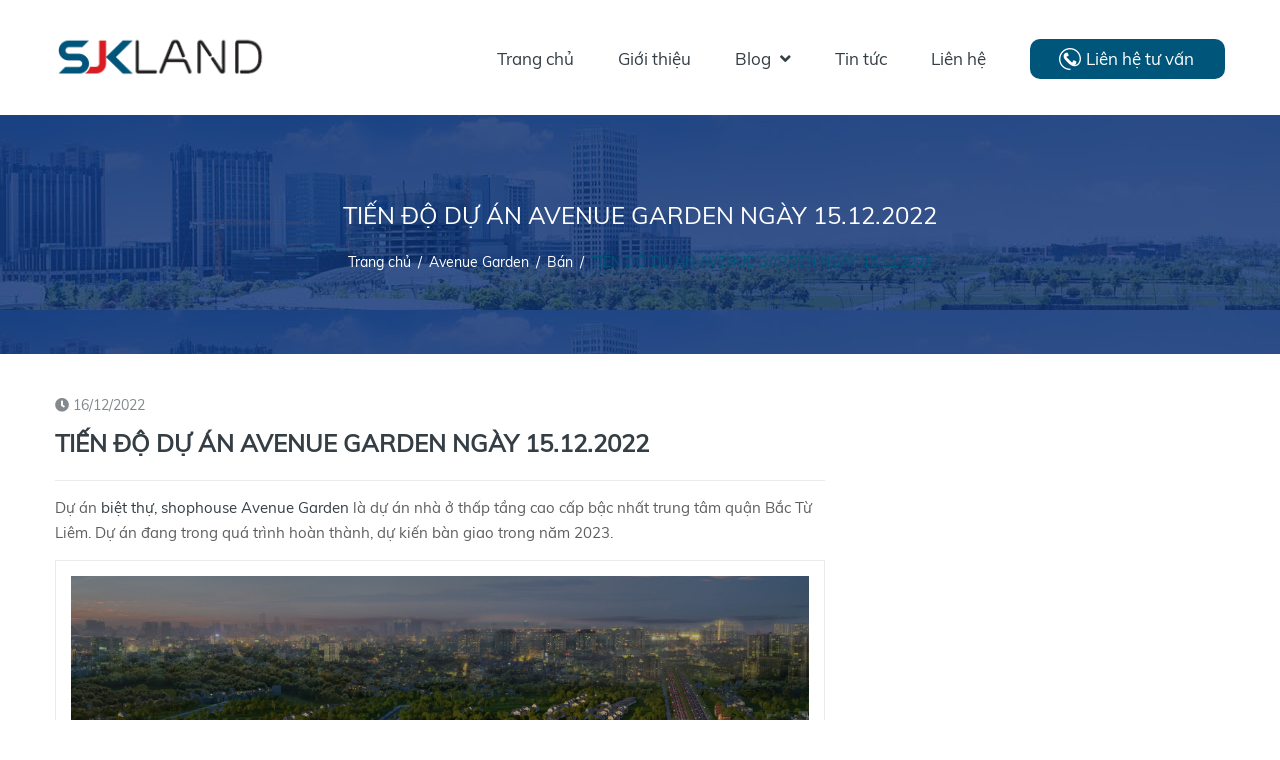

--- FILE ---
content_type: text/javascript; charset=UTF-8
request_url: http://www.embassygarden.net/feeds/posts/default/-/tin-tuc?callback=jQuery223033949335709989725_1763915738998&max-results=10&alt=json&_=1763915738999
body_size: 45494
content:
// API callback
jQuery223033949335709989725_1763915738998({"version":"1.0","encoding":"UTF-8","feed":{"xmlns":"http://www.w3.org/2005/Atom","xmlns$openSearch":"http://a9.com/-/spec/opensearchrss/1.0/","xmlns$blogger":"http://schemas.google.com/blogger/2008","xmlns$georss":"http://www.georss.org/georss","xmlns$gd":"http://schemas.google.com/g/2005","xmlns$thr":"http://purl.org/syndication/thread/1.0","id":{"$t":"tag:blogger.com,1999:blog-7939994623499162808"},"updated":{"$t":"2025-08-31T19:14:18.465+07:00"},"category":[{"term":"tin-tuc"},{"term":"biet-thu-embassy-garden"},{"term":"embassy-garden-ban"},{"term":"shophouse-embassy-garden"},{"term":"embassy-garden-cho-thue"},{"term":"Cho thuê"},{"term":"Tin tức"},{"term":"Bán"},{"term":"Avenue Garden"},{"term":"Kinh nghiệm"},{"term":"Thiết kế"}],"title":{"type":"text","$t":"MUA BÁN, CHO THUÊ BIỆT THỰ - SHOPHOUSE EMBASSY GARDEN"},"subtitle":{"type":"html","$t":"Mặt bằng cho thuê Embassy Garden Tây Hồ Tây, do Công ty Cổ phần Phát triển Tài sản Việt Nam (VAD) làm chủ đầu tư. Liên hệ 0989.290.948"},"link":[{"rel":"http://schemas.google.com/g/2005#feed","type":"application/atom+xml","href":"http:\/\/www.embassygarden.net\/feeds\/posts\/default"},{"rel":"self","type":"application/atom+xml","href":"http:\/\/www.blogger.com\/feeds\/7939994623499162808\/posts\/default\/-\/tin-tuc?alt=json\u0026max-results=10"},{"rel":"alternate","type":"text/html","href":"http:\/\/www.embassygarden.net\/search\/label\/tin-tuc"},{"rel":"hub","href":"http://pubsubhubbub.appspot.com/"},{"rel":"next","type":"application/atom+xml","href":"http:\/\/www.blogger.com\/feeds\/7939994623499162808\/posts\/default\/-\/tin-tuc\/-\/tin-tuc?alt=json\u0026start-index=11\u0026max-results=10"}],"author":[{"name":{"$t":"Hương Mộc"},"uri":{"$t":"http:\/\/www.blogger.com\/profile\/13028207995903992057"},"email":{"$t":"noreply@blogger.com"},"gd$image":{"rel":"http://schemas.google.com/g/2005#thumbnail","width":"16","height":"16","src":"https:\/\/img1.blogblog.com\/img\/b16-rounded.gif"}}],"generator":{"version":"7.00","uri":"http://www.blogger.com","$t":"Blogger"},"openSearch$totalResults":{"$t":"228"},"openSearch$startIndex":{"$t":"1"},"openSearch$itemsPerPage":{"$t":"10"},"entry":[{"id":{"$t":"tag:blogger.com,1999:blog-7939994623499162808.post-5416807686619140963"},"published":{"$t":"2023-11-16T17:13:00.003+07:00"},"updated":{"$t":"2023-11-16T17:13:20.659+07:00"},"category":[{"scheme":"http://www.blogger.com/atom/ns#","term":"Avenue Garden"},{"scheme":"http://www.blogger.com/atom/ns#","term":"Bán"},{"scheme":"http://www.blogger.com/atom/ns#","term":"Cho thuê"},{"scheme":"http://www.blogger.com/atom/ns#","term":"tin-tuc"}],"title":{"type":"text","$t":"CHO THUÊ SHOPHOUSE, BIỆT THỰ DỰ ÁN AVENUE GARDEN "},"content":{"type":"html","$t":"\u003Cp\u003E\u0026nbsp;[tintuc]Cho thuê shophouse, biệt thự Avenue Garden đường Tây Thăng Long, liên hệ 085.989.3555\u003C\/p\u003E\u003Ctable align=\"center\" cellpadding=\"0\" cellspacing=\"0\" class=\"tr-caption-container\" style=\"margin-left: auto; margin-right: auto;\"\u003E\u003Ctbody\u003E\u003Ctr\u003E\u003Ctd style=\"text-align: center;\"\u003E\u003Ca href=\"https:\/\/blogger.googleusercontent.com\/img\/b\/R29vZ2xl\/AVvXsEh11RknHQO11dOZGO7ThwjV8uY7hb8XSrE5dLevjUQOPuduD6zmEfu317hZMm8PGidYxT7S9xAUcbRf411et0SbWuBkG6-WLVQ511psmi2Ccv3B2ofznH8hq-x5x-0GmUbSRIwR4BsTeXve6GZLf6UU0_GPZ6bGtbO-NjlZX372KgBuCaYVbYUF91MN7HY\/s2560\/4.jpg\" imageanchor=\"1\" style=\"margin-left: auto; margin-right: auto;\"\u003E\u003Cimg border=\"0\" data-original-height=\"1705\" data-original-width=\"2560\" src=\"https:\/\/blogger.googleusercontent.com\/img\/b\/R29vZ2xl\/AVvXsEh11RknHQO11dOZGO7ThwjV8uY7hb8XSrE5dLevjUQOPuduD6zmEfu317hZMm8PGidYxT7S9xAUcbRf411et0SbWuBkG6-WLVQ511psmi2Ccv3B2ofznH8hq-x5x-0GmUbSRIwR4BsTeXve6GZLf6UU0_GPZ6bGtbO-NjlZX372KgBuCaYVbYUF91MN7HY\/s16000\/4.jpg\" \/\u003E\u003C\/a\u003E\u003C\/td\u003E\u003C\/tr\u003E\u003Ctr\u003E\u003Ctd class=\"tr-caption\" style=\"text-align: center;\"\u003EDự án Avenue Garden\u0026nbsp;\u003C\/td\u003E\u003C\/tr\u003E\u003C\/tbody\u003E\u003C\/table\u003E\u003Cbr \/\u003E\u003Cp\u003E\u003Cbr \/\u003E\u003C\/p\u003E\u003Cp class=\"MsoNormal\" style=\"text-align: justify;\"\u003ETên dự án: Avenue Garden \u003Co:p\u003E\u003C\/o:p\u003E\u003C\/p\u003E\n\n\u003Cp class=\"MsoNormal\" style=\"text-align: justify;\"\u003EVị trí dự án: Ô đất TT6-1 và\nTT6-3 khu chức năng đô thị Tây Tựu, Phường Tây Tựu, quận Bắc Từ Liêm, Hà Nội. \u003Co:p\u003E\u003C\/o:p\u003E\u003C\/p\u003E\n\n\u003Cp class=\"MsoNormal\" style=\"text-align: justify;\"\u003EChủ đầu tư: Công ty Cổ phần Quản\nlý Tài sản Sông Nhuệ \u003Co:p\u003E\u003C\/o:p\u003E\u003C\/p\u003E\n\n\u003Cp class=\"MsoNormal\" style=\"text-align: justify;\"\u003EQuy mô: 2,62 ha, gồm 101 sản phẩm:\n65 căn shophouse, 36 căn biệt thự đơn lập \u003Co:p\u003E\u003C\/o:p\u003E\u003C\/p\u003E\n\n\u003Cp class=\"MsoNormal\" style=\"text-align: justify;\"\u003ESố tầng: Shophouse: 05 tầng nổi +\n01 tầng hầm; biệt thự đơn lập: 03 tầng nổi + 01 hầm + 01 tum. \u003Co:p\u003E\u003C\/o:p\u003E\u003C\/p\u003E\n\n\u003Cp class=\"MsoNormal\" style=\"text-align: justify;\"\u003EDiện tích sản phẩm: Shophouse từ\n133,2m2 – 218m2, tổng diện tích xây dựng từ 587,3m2 – 904m2; Biệt thự: từ\n188,1m2 – 414,1m2, Tổng diện tích xây dựng từ 457m2 – 863m2 \u003Co:p\u003E\u003C\/o:p\u003E\u003C\/p\u003E\n\n\u003Cp class=\"MsoNormal\" style=\"text-align: justify;\"\u003EGồm 02 phân khu: \u003Co:p\u003E\u003C\/o:p\u003E\u003C\/p\u003E\n\n\u003Cp class=\"MsoNormal\" style=\"text-align: justify;\"\u003EPhân khu Đông Dương: Ô đất TT6-1\u003Co:p\u003E\u003C\/o:p\u003E\u003C\/p\u003E\n\n\u003Cp class=\"MsoNormal\" style=\"text-align: justify; text-indent: 36.0pt;\"\u003EDiện tích:\n10.923m2 \u003Co:p\u003E\u003C\/o:p\u003E\u003C\/p\u003E\n\n\u003Cp class=\"MsoNormal\" style=\"text-align: justify; text-indent: 36.0pt;\"\u003ETổng 38 căn,\ntrong đó có 13 biệt thự đơn lập, 25 shophouse. \u003Co:p\u003E\u003C\/o:p\u003E\u003C\/p\u003E\n\n\u003Cp class=\"MsoNormal\" style=\"text-align: justify;\"\u003EPhân khu Thời đại: Ô đất TT6-3\u003Co:p\u003E\u003C\/o:p\u003E\u003C\/p\u003E\n\n\u003Cp class=\"MsoNormal\" style=\"text-align: justify; text-indent: 36.0pt;\"\u003EDiện tích:\n15.284m2 \u003Co:p\u003E\u003C\/o:p\u003E\u003C\/p\u003E\n\n\u003Cp class=\"MsoNormal\" style=\"text-align: justify; text-indent: 36.0pt;\"\u003ETổng số căn:\n63 căn, trong đó có 23 căn biệt thự đơn lập, 40 căn shophouse. \u003Co:p\u003E\u003C\/o:p\u003E\u003C\/p\u003E\n\n\u003Cp class=\"MsoNormal\" style=\"text-align: justify;\"\u003EHình thức sở hữu: Lâu dài \u003Co:p\u003E\u003C\/o:p\u003E\u003C\/p\u003E\n\n\u003Cp class=\"MsoNormal\" style=\"text-align: justify;\"\u003EĐơn vị quản lý vận hành: Savillas\nViệt Nam. \u003Co:p\u003E\u003C\/o:p\u003E\u003C\/p\u003E\u003Ctable align=\"center\" cellpadding=\"0\" cellspacing=\"0\" class=\"tr-caption-container\" style=\"margin-left: auto; margin-right: auto;\"\u003E\u003Ctbody\u003E\u003Ctr\u003E\u003Ctd style=\"text-align: center;\"\u003E\u003Ca href=\"https:\/\/blogger.googleusercontent.com\/img\/b\/R29vZ2xl\/AVvXsEhFzeOIrhZNCi5lnlAtUlai6eNgdEs7n2oQ-3gre5HCX0hDP08XEGdAnIzujdmW-fIp_wbTghoxNyXDAhg8SSXauxbWFmZ2ssgIHoUIX4GQEDv2butB1wMAH4Ro41_hM15YZyHrdnOHy-p4sk0RRZiIf0owH1yCK7jM4RNEtuoAmc5yTf26r2VL7GDQJlk\/s2048\/1.jpg\" imageanchor=\"1\" style=\"margin-left: auto; margin-right: auto;\"\u003E\u003Cimg border=\"0\" data-original-height=\"1152\" data-original-width=\"2048\" src=\"https:\/\/blogger.googleusercontent.com\/img\/b\/R29vZ2xl\/AVvXsEhFzeOIrhZNCi5lnlAtUlai6eNgdEs7n2oQ-3gre5HCX0hDP08XEGdAnIzujdmW-fIp_wbTghoxNyXDAhg8SSXauxbWFmZ2ssgIHoUIX4GQEDv2butB1wMAH4Ro41_hM15YZyHrdnOHy-p4sk0RRZiIf0owH1yCK7jM4RNEtuoAmc5yTf26r2VL7GDQJlk\/s16000\/1.jpg\" \/\u003E\u003C\/a\u003E\u003C\/td\u003E\u003C\/tr\u003E\u003Ctr\u003E\u003Ctd class=\"tr-caption\" style=\"text-align: center;\"\u003EVị trí shophouse Avenue Garden\u0026nbsp;\u003C\/td\u003E\u003C\/tr\u003E\u003C\/tbody\u003E\u003C\/table\u003E\u003Cbr \/\u003E\u003Ctable align=\"center\" cellpadding=\"0\" cellspacing=\"0\" class=\"tr-caption-container\" style=\"margin-left: auto; margin-right: auto;\"\u003E\u003Ctbody\u003E\u003Ctr\u003E\u003Ctd style=\"text-align: center;\"\u003E\u003Ca href=\"https:\/\/blogger.googleusercontent.com\/img\/b\/R29vZ2xl\/AVvXsEg4E3dzRKj6EtuwHr0dmPzIAl5J-S83PABMzjr3WvkYYqPgtUs_ivGaspqiXfZCSjVAcS8dyUs6NquivXvqoqBHVVRUsBTrNxU3r76yKlWPwtRlZOihOw-Wh7N0bEhNTunGCWaqH-cp6ZD4d38K1uk7FVBrZV6T3Mn-mFS8BIhNrH3XbvnpjYlJqrsc1SE\/s1200\/2.jpg\" imageanchor=\"1\" style=\"margin-left: auto; margin-right: auto;\"\u003E\u003Cimg border=\"0\" data-original-height=\"600\" data-original-width=\"1200\" src=\"https:\/\/blogger.googleusercontent.com\/img\/b\/R29vZ2xl\/AVvXsEg4E3dzRKj6EtuwHr0dmPzIAl5J-S83PABMzjr3WvkYYqPgtUs_ivGaspqiXfZCSjVAcS8dyUs6NquivXvqoqBHVVRUsBTrNxU3r76yKlWPwtRlZOihOw-Wh7N0bEhNTunGCWaqH-cp6ZD4d38K1uk7FVBrZV6T3Mn-mFS8BIhNrH3XbvnpjYlJqrsc1SE\/s16000\/2.jpg\" \/\u003E\u003C\/a\u003E\u003C\/td\u003E\u003C\/tr\u003E\u003Ctr\u003E\u003Ctd class=\"tr-caption\" style=\"text-align: center;\"\u003ESơ đồ mặt bằng các căn dự án Avenue Garden\u0026nbsp;\u003C\/td\u003E\u003C\/tr\u003E\u003C\/tbody\u003E\u003C\/table\u003E\u003Cbr \/\u003E\u003Cp class=\"MsoNormal\" style=\"text-align: justify;\"\u003E\u003Cbr \/\u003E\u003C\/p\u003E\u003Ctable align=\"center\" cellpadding=\"0\" cellspacing=\"0\" class=\"tr-caption-container\" style=\"margin-left: auto; margin-right: auto;\"\u003E\u003Ctbody\u003E\u003Ctr\u003E\u003Ctd style=\"text-align: center;\"\u003E\u003Ca href=\"https:\/\/blogger.googleusercontent.com\/img\/b\/R29vZ2xl\/AVvXsEiCEQpKB71jTU30F-s50coq0hysdZDJ7o3ekrXc8iNMElfNfRX05wwp6ow01tn_Ry6031dCBt81Ulma5RWjWDNtg7eqhSD5IQiJSZZqQc1VTTUafSA1d4L0b0wj_UjsvPOSjiMvbXe9SOjxqAvQCHPlUg-QpaME9jgnSWT5nNEnthnO7SejIgQUKB347nc\/s2560\/4.jpg\" imageanchor=\"1\" style=\"margin-left: auto; margin-right: auto;\"\u003E\u003Cimg border=\"0\" data-original-height=\"1705\" data-original-width=\"2560\" src=\"https:\/\/blogger.googleusercontent.com\/img\/b\/R29vZ2xl\/AVvXsEiCEQpKB71jTU30F-s50coq0hysdZDJ7o3ekrXc8iNMElfNfRX05wwp6ow01tn_Ry6031dCBt81Ulma5RWjWDNtg7eqhSD5IQiJSZZqQc1VTTUafSA1d4L0b0wj_UjsvPOSjiMvbXe9SOjxqAvQCHPlUg-QpaME9jgnSWT5nNEnthnO7SejIgQUKB347nc\/s16000\/4.jpg\" \/\u003E\u003C\/a\u003E\u003C\/td\u003E\u003C\/tr\u003E\u003Ctr\u003E\u003Ctd class=\"tr-caption\" style=\"text-align: center;\"\u003EĐại lộ Tây Thăng Long\u0026nbsp;\u003C\/td\u003E\u003C\/tr\u003E\u003C\/tbody\u003E\u003C\/table\u003E\u003Cbr \/\u003E\u003Ctable align=\"center\" cellpadding=\"0\" cellspacing=\"0\" class=\"tr-caption-container\" style=\"margin-left: auto; margin-right: auto;\"\u003E\u003Ctbody\u003E\u003Ctr\u003E\u003Ctd style=\"text-align: center;\"\u003E\u003Ca href=\"https:\/\/blogger.googleusercontent.com\/img\/b\/R29vZ2xl\/AVvXsEiCyqIz0BtmUygUPAVc9XaHaSnz3CPkx_xluo9l7yzjXL8P0M9UATLasjBGZ7GzWIhCo85QuRB8R7irKisUkV4VNd7cVS88Cxp1fq8mmN93F9ewZ9tW-k8tXy-2gRaW_D_xEkJ6_hfFIXlH5VMx7Mj-v7-Ja1fcm6WRWAayCoor4NpqFHw6oUFxUEptILE\/s2560\/7.jpg\" imageanchor=\"1\" style=\"margin-left: auto; margin-right: auto;\"\u003E\u003Cimg border=\"0\" data-original-height=\"1705\" data-original-width=\"2560\" src=\"https:\/\/blogger.googleusercontent.com\/img\/b\/R29vZ2xl\/AVvXsEiCyqIz0BtmUygUPAVc9XaHaSnz3CPkx_xluo9l7yzjXL8P0M9UATLasjBGZ7GzWIhCo85QuRB8R7irKisUkV4VNd7cVS88Cxp1fq8mmN93F9ewZ9tW-k8tXy-2gRaW_D_xEkJ6_hfFIXlH5VMx7Mj-v7-Ja1fcm6WRWAayCoor4NpqFHw6oUFxUEptILE\/s16000\/7.jpg\" \/\u003E\u003C\/a\u003E\u003C\/td\u003E\u003C\/tr\u003E\u003Ctr\u003E\u003Ctd class=\"tr-caption\" style=\"text-align: center;\"\u003EMặt tiền khu shophouse Avenue Garden\u0026nbsp;\u003C\/td\u003E\u003C\/tr\u003E\u003C\/tbody\u003E\u003C\/table\u003E\u003Cbr \/\u003E\u003Ctable align=\"center\" cellpadding=\"0\" cellspacing=\"0\" class=\"tr-caption-container\" style=\"margin-left: auto; margin-right: auto;\"\u003E\u003Ctbody\u003E\u003Ctr\u003E\u003Ctd style=\"text-align: center;\"\u003E\u003Ca href=\"https:\/\/blogger.googleusercontent.com\/img\/b\/R29vZ2xl\/AVvXsEgSF1JiEGOzJc-cBytbn9Qud5q20b51uO0y_AuEitPr8cXTc0UVbwjqKSUPdwlKXaY7nmI90PjqzNAl4hnE7rgnN_CGs4aLX3L1pLvBaZAI74EGVqoIrvBz7ubKF-UV314wzl2WeP9Yq9_zAmSnpoPGMdx9HNHkqF6pubUdeilwYF0Que1kjvu9GbO_UfU\/s2560\/8.jpg\" imageanchor=\"1\" style=\"margin-left: auto; margin-right: auto;\"\u003E\u003Cimg border=\"0\" data-original-height=\"1707\" data-original-width=\"2560\" src=\"https:\/\/blogger.googleusercontent.com\/img\/b\/R29vZ2xl\/AVvXsEgSF1JiEGOzJc-cBytbn9Qud5q20b51uO0y_AuEitPr8cXTc0UVbwjqKSUPdwlKXaY7nmI90PjqzNAl4hnE7rgnN_CGs4aLX3L1pLvBaZAI74EGVqoIrvBz7ubKF-UV314wzl2WeP9Yq9_zAmSnpoPGMdx9HNHkqF6pubUdeilwYF0Que1kjvu9GbO_UfU\/s16000\/8.jpg\" \/\u003E\u003C\/a\u003E\u003C\/td\u003E\u003C\/tr\u003E\u003Ctr\u003E\u003Ctd class=\"tr-caption\" style=\"text-align: center;\"\u003EShophouse Avenue Garden\u0026nbsp;\u003C\/td\u003E\u003C\/tr\u003E\u003C\/tbody\u003E\u003C\/table\u003E\u003Cbr \/\u003E\u003Ctable align=\"center\" cellpadding=\"0\" cellspacing=\"0\" class=\"tr-caption-container\" style=\"margin-left: auto; margin-right: auto;\"\u003E\u003Ctbody\u003E\u003Ctr\u003E\u003Ctd style=\"text-align: center;\"\u003E\u003Ca href=\"https:\/\/blogger.googleusercontent.com\/img\/b\/R29vZ2xl\/AVvXsEgFmvB-vyfjDl5oOYtC-4lH3wLjtvueLUBbsXkKHaGsJ6XkYsKchABLAY7JP6qTfomJ94wv__6b9XV4e7xAhQkahOsqBo1PYH9xmjwrEe-WNut4f0cy0bR9sXgeEzxitxKv4Md84_7SFgKfHhao1GXDGfKZCl-qRNYwykCPFFs6EQoXsAi0IS_bvPa4WAA\/s2560\/9.jpg\" imageanchor=\"1\" style=\"margin-left: auto; margin-right: auto;\"\u003E\u003Cimg border=\"0\" data-original-height=\"1707\" data-original-width=\"2560\" src=\"https:\/\/blogger.googleusercontent.com\/img\/b\/R29vZ2xl\/AVvXsEgFmvB-vyfjDl5oOYtC-4lH3wLjtvueLUBbsXkKHaGsJ6XkYsKchABLAY7JP6qTfomJ94wv__6b9XV4e7xAhQkahOsqBo1PYH9xmjwrEe-WNut4f0cy0bR9sXgeEzxitxKv4Md84_7SFgKfHhao1GXDGfKZCl-qRNYwykCPFFs6EQoXsAi0IS_bvPa4WAA\/s16000\/9.jpg\" \/\u003E\u003C\/a\u003E\u003C\/td\u003E\u003C\/tr\u003E\u003Ctr\u003E\u003Ctd class=\"tr-caption\" style=\"text-align: center;\"\u003EVỉa hè đường Tây Thăng Long rộng 13m\u003C\/td\u003E\u003C\/tr\u003E\u003C\/tbody\u003E\u003C\/table\u003E\u003Cbr \/\u003E\u003Ctable align=\"center\" cellpadding=\"0\" cellspacing=\"0\" class=\"tr-caption-container\" style=\"margin-left: auto; margin-right: auto;\"\u003E\u003Ctbody\u003E\u003Ctr\u003E\u003Ctd style=\"text-align: center;\"\u003E\u003Ca href=\"https:\/\/blogger.googleusercontent.com\/img\/b\/R29vZ2xl\/AVvXsEgV_bLaWRzTP4uBX2PTLk1mhm0CWC0AsGMFQuMNpxpznW5X87VNma8D8N_ADoecoqksJmFXkH5IGihndHSQSO9u6yhclEfL0UtuRsB31gglmwBhO871hmf6FIzCy8feV4iLKU5LEby9zg9ysxJnaVG1Nc-SgqVQmgi5F87M-x47QFTKqWEuiqXqOKtL7k8\/s2560\/11.jpg\" imageanchor=\"1\" style=\"margin-left: auto; margin-right: auto;\"\u003E\u003Cimg border=\"0\" data-original-height=\"1705\" data-original-width=\"2560\" src=\"https:\/\/blogger.googleusercontent.com\/img\/b\/R29vZ2xl\/AVvXsEgV_bLaWRzTP4uBX2PTLk1mhm0CWC0AsGMFQuMNpxpznW5X87VNma8D8N_ADoecoqksJmFXkH5IGihndHSQSO9u6yhclEfL0UtuRsB31gglmwBhO871hmf6FIzCy8feV4iLKU5LEby9zg9ysxJnaVG1Nc-SgqVQmgi5F87M-x47QFTKqWEuiqXqOKtL7k8\/s16000\/11.jpg\" \/\u003E\u003C\/a\u003E\u003C\/td\u003E\u003C\/tr\u003E\u003Ctr\u003E\u003Ctd class=\"tr-caption\" style=\"text-align: center;\"\u003EKhu shophouse vào đêm\u0026nbsp;\u003C\/td\u003E\u003C\/tr\u003E\u003C\/tbody\u003E\u003C\/table\u003E\u003Cbr \/\u003E\u003Ctable align=\"center\" cellpadding=\"0\" cellspacing=\"0\" class=\"tr-caption-container\" style=\"margin-left: auto; margin-right: auto;\"\u003E\u003Ctbody\u003E\u003Ctr\u003E\u003Ctd style=\"text-align: center;\"\u003E\u003Ca href=\"https:\/\/blogger.googleusercontent.com\/img\/b\/R29vZ2xl\/AVvXsEhIWUH-l76aKvclynW486UsT84DczBl1rdGFd3dImFkhgWHGr3BwMurLe6bAq2sRHedmcVOZHyASGUYjgMQzXzp6clsw-ljembMAA1P2uvRhkW3Hbk4X9E-pUUJ4R5JqtWR0ylekmxmnQMpxVQOdJqtVPlkiuNO0K2Qwg5BN0yB_GAL7oRaSR9tMtk07Qc\/s2560\/13.jpg\" imageanchor=\"1\" style=\"margin-left: auto; margin-right: auto;\"\u003E\u003Cimg border=\"0\" data-original-height=\"1706\" data-original-width=\"2560\" src=\"https:\/\/blogger.googleusercontent.com\/img\/b\/R29vZ2xl\/AVvXsEhIWUH-l76aKvclynW486UsT84DczBl1rdGFd3dImFkhgWHGr3BwMurLe6bAq2sRHedmcVOZHyASGUYjgMQzXzp6clsw-ljembMAA1P2uvRhkW3Hbk4X9E-pUUJ4R5JqtWR0ylekmxmnQMpxVQOdJqtVPlkiuNO0K2Qwg5BN0yB_GAL7oRaSR9tMtk07Qc\/s16000\/13.jpg\" \/\u003E\u003C\/a\u003E\u003C\/td\u003E\u003C\/tr\u003E\u003Ctr\u003E\u003Ctd class=\"tr-caption\" style=\"text-align: center;\"\u003ESẽ là khu kinh doanh sầm uất\u0026nbsp;\u003C\/td\u003E\u003C\/tr\u003E\u003C\/tbody\u003E\u003C\/table\u003E\u003Cbr \/\u003E\u003Ctable align=\"center\" cellpadding=\"0\" cellspacing=\"0\" class=\"tr-caption-container\" style=\"margin-left: auto; margin-right: auto;\"\u003E\u003Ctbody\u003E\u003Ctr\u003E\u003Ctd style=\"text-align: center;\"\u003E\u003Ca href=\"https:\/\/blogger.googleusercontent.com\/img\/b\/R29vZ2xl\/AVvXsEjdWmQnx9YQpLAGEOCX8YCu_CwTP0-8UKHXeEov0E1aRt34zZOyjBjNIB6M41lomkrfscJvJvF4ml24ipUW6Uv7Xs4dGrzmfm78XehG18x37vIHVRmWs0f-1b9bkZjYzLPBarCTfuoPaU8p9MsgCtlXRt2aziQgdR1cWnEVRdZQb0QiCGdv7fph3pUe5lY\/s2560\/14.jpg\" imageanchor=\"1\" style=\"margin-left: auto; margin-right: auto;\"\u003E\u003Cimg border=\"0\" data-original-height=\"1705\" data-original-width=\"2560\" src=\"https:\/\/blogger.googleusercontent.com\/img\/b\/R29vZ2xl\/AVvXsEjdWmQnx9YQpLAGEOCX8YCu_CwTP0-8UKHXeEov0E1aRt34zZOyjBjNIB6M41lomkrfscJvJvF4ml24ipUW6Uv7Xs4dGrzmfm78XehG18x37vIHVRmWs0f-1b9bkZjYzLPBarCTfuoPaU8p9MsgCtlXRt2aziQgdR1cWnEVRdZQb0QiCGdv7fph3pUe5lY\/s16000\/14.jpg\" \/\u003E\u003C\/a\u003E\u003C\/td\u003E\u003C\/tr\u003E\u003Ctr\u003E\u003Ctd class=\"tr-caption\" style=\"text-align: center;\"\u003EPhân khu Đông Dương\u0026nbsp;\u003C\/td\u003E\u003C\/tr\u003E\u003C\/tbody\u003E\u003C\/table\u003E\u003Cbr \/\u003E\u003Ctable align=\"center\" cellpadding=\"0\" cellspacing=\"0\" class=\"tr-caption-container\" style=\"margin-left: auto; margin-right: auto;\"\u003E\u003Ctbody\u003E\u003Ctr\u003E\u003Ctd style=\"text-align: center;\"\u003E\u003Ca href=\"https:\/\/blogger.googleusercontent.com\/img\/b\/R29vZ2xl\/AVvXsEj3sVz1ZzVGXSkm6jfcPvvuV-2xahWeEe8_YA_6VxiLG8yXByzqxDZQHa5-UaWyIyFJzWjyQF9LAUTAgpcHpBG2csHzExfPylFlAtiqp2bhxXs63sD6gHhGf5h0vdzC6IVye1cliHQQi__bhkk8WyxbNmn3Ts0MZJfQcbAtC4JwGXNIgIWImVxebAJMgT0\/s2560\/17.jpg\" imageanchor=\"1\" style=\"margin-left: auto; margin-right: auto;\"\u003E\u003Cimg border=\"0\" data-original-height=\"1705\" data-original-width=\"2560\" src=\"https:\/\/blogger.googleusercontent.com\/img\/b\/R29vZ2xl\/AVvXsEj3sVz1ZzVGXSkm6jfcPvvuV-2xahWeEe8_YA_6VxiLG8yXByzqxDZQHa5-UaWyIyFJzWjyQF9LAUTAgpcHpBG2csHzExfPylFlAtiqp2bhxXs63sD6gHhGf5h0vdzC6IVye1cliHQQi__bhkk8WyxbNmn3Ts0MZJfQcbAtC4JwGXNIgIWImVxebAJMgT0\/s16000\/17.jpg\" \/\u003E\u003C\/a\u003E\u003C\/td\u003E\u003C\/tr\u003E\u003Ctr\u003E\u003Ctd class=\"tr-caption\" style=\"text-align: center;\"\u003EBiệt thự đơn lập\u0026nbsp;\u003C\/td\u003E\u003C\/tr\u003E\u003C\/tbody\u003E\u003C\/table\u003E\u003Cbr \/\u003E\u003Ctable align=\"center\" cellpadding=\"0\" cellspacing=\"0\" class=\"tr-caption-container\" style=\"margin-left: auto; margin-right: auto;\"\u003E\u003Ctbody\u003E\u003Ctr\u003E\u003Ctd style=\"text-align: center;\"\u003E\u003Ca href=\"https:\/\/blogger.googleusercontent.com\/img\/b\/R29vZ2xl\/AVvXsEi3YTMCDoL4WEkAZ-4leGJtdzmS70Lyqa_GeXt5qmIY6C7InJgF9BsH-ozU7mdo9LD0oOyywUZC8BFt5Y09VxBNSelCZd56F7LRAwT5qXhIhNXUd0EIqfHpZIsN1xmeKxd4yjhcyvL88M5hBw_WU0H9b0mYHg6q1plRFjsC0rZiN5Ev7vZqEdD1C3v4ycU\/s2560\/20.jpg\" imageanchor=\"1\" style=\"margin-left: auto; margin-right: auto;\"\u003E\u003Cimg border=\"0\" data-original-height=\"1705\" data-original-width=\"2560\" src=\"https:\/\/blogger.googleusercontent.com\/img\/b\/R29vZ2xl\/AVvXsEi3YTMCDoL4WEkAZ-4leGJtdzmS70Lyqa_GeXt5qmIY6C7InJgF9BsH-ozU7mdo9LD0oOyywUZC8BFt5Y09VxBNSelCZd56F7LRAwT5qXhIhNXUd0EIqfHpZIsN1xmeKxd4yjhcyvL88M5hBw_WU0H9b0mYHg6q1plRFjsC0rZiN5Ev7vZqEdD1C3v4ycU\/s16000\/20.jpg\" \/\u003E\u003C\/a\u003E\u003C\/td\u003E\u003C\/tr\u003E\u003Ctr\u003E\u003Ctd class=\"tr-caption\" style=\"text-align: center;\"\u003EBiệt thự mẫu hiện đại\u0026nbsp;\u003C\/td\u003E\u003C\/tr\u003E\u003C\/tbody\u003E\u003C\/table\u003E\u003Cbr \/\u003E\u003Ctable align=\"center\" cellpadding=\"0\" cellspacing=\"0\" class=\"tr-caption-container\" style=\"margin-left: auto; margin-right: auto;\"\u003E\u003Ctbody\u003E\u003Ctr\u003E\u003Ctd style=\"text-align: center;\"\u003E\u003Ca href=\"https:\/\/blogger.googleusercontent.com\/img\/b\/R29vZ2xl\/AVvXsEjsxhHXU1ItRY0IDN0A8ZqXMlpeLa8BX5fmTRpiZ6VbXFKv0OmYAZsKikEnx4e_svu9b3IjViY3bnvZ2CQJ5UHqIU7l_31DFWyVqCGrj2F1SkqTVOuMnUgqCQVJRoqXlX3sDv-b5DfsQ5PwaMVVk5zWCTdpY_fRsvBCfs_UBsn9aa_zPwDZ4EkaUnMrB4w\/s2560\/z4685428559210_210870882ecdffa1ede205eef1b26401.jpg\" imageanchor=\"1\" style=\"margin-left: auto; margin-right: auto;\"\u003E\u003Cimg border=\"0\" data-original-height=\"1707\" data-original-width=\"2560\" src=\"https:\/\/blogger.googleusercontent.com\/img\/b\/R29vZ2xl\/AVvXsEjsxhHXU1ItRY0IDN0A8ZqXMlpeLa8BX5fmTRpiZ6VbXFKv0OmYAZsKikEnx4e_svu9b3IjViY3bnvZ2CQJ5UHqIU7l_31DFWyVqCGrj2F1SkqTVOuMnUgqCQVJRoqXlX3sDv-b5DfsQ5PwaMVVk5zWCTdpY_fRsvBCfs_UBsn9aa_zPwDZ4EkaUnMrB4w\/s16000\/z4685428559210_210870882ecdffa1ede205eef1b26401.jpg\" \/\u003E\u003C\/a\u003E\u003C\/td\u003E\u003C\/tr\u003E\u003Ctr\u003E\u003Ctd class=\"tr-caption\" style=\"text-align: center;\"\u003EPhân khu Thời Đại\u0026nbsp;\u003C\/td\u003E\u003C\/tr\u003E\u003C\/tbody\u003E\u003C\/table\u003E\u003Cp class=\"MsoNormal\" style=\"text-align: justify;\"\u003ENhững điểm nhấn chính tạo nên thương\nhiệu dự án:\u003C\/p\u003E\u003Cp class=\"MsoNormal\" style=\"text-align: justify;\"\u003E\u003Co:p\u003E\u003C\/o:p\u003E\u003C\/p\u003E\n\n\u003Cp class=\"MsoNormal\" style=\"text-align: justify;\"\u003EDự án Avenue Garden nằm trên trục\nđường Tây Thăng Long: Đây là trục chính đô thị kết nối từ đô thị trung tâm đến đô\nthị vệ tinh Sơn Tây. Toàn Hà Nội chỉ có 22 tuyến trục chính, trong đó phía Nam\nSông Hồng chỉ có 11, mỗi tuyến đường trục đi qua đều làm thay đổi kinh tế - xã\nhội của cả một vùng rộng lớn. Lưu lượng người qua lại đông, nhất là khu vực Tây\nBắc Hà Nội. \u003Co:p\u003E\u003C\/o:p\u003E\u003C\/p\u003E\n\n\u003Cp class=\"MsoNormal\" style=\"text-align: justify;\"\u003ETrục Tây Thăng Long đi qua 05 quận\nhuyện Hà Nội như Tây Hồ, Bắc Từ Liêm, Đan Phượng, Phúc Thọ, Sơn Tây,…giải phóng\nquỹ đất rộng lớn, hình thành nên các đô thị cao cấp dọc tuyến đường như Ngoại\nGiao Đoàn, Starlake, Tây Tuự, Thượng Cát, Vin Đan Phượng, Phoenix Garden,….làm\nthay đổi bộ mặt của Thủ đô và các khu dân cư với chất lượng đẳng cấp, sầm uất. \u003Co:p\u003E\u003C\/o:p\u003E\u003C\/p\u003E\n\n\u003Cp class=\"MsoNormal\" style=\"text-align: justify;\"\u003EDự án Avenue Garden kết nối thuận\ntiện tới các trung tâm: \u003Co:p\u003E\u003C\/o:p\u003E\u003C\/p\u003E\n\n\u003Cp class=\"MsoNormal\" style=\"text-align: justify;\"\u003ECách trung tâm hành chính Quốc\ngia Tây Hồ Tây 6km, cách trung tâm Mỹ Đình 7km, cách trung tâm hành chính quận\nBắc Từ Liêm 1,7km, kết nối với các trung tâm này bằng hệ thống giao thông thuận\nlợi, là cơ sở để các mặt hàng tại dự án phát triển. \u003Co:p\u003E\u003C\/o:p\u003E\u003C\/p\u003E\n\n\u003Cp class=\"MsoNormal\" style=\"text-align: justify;\"\u003EKhu đô thị Tây Tựu là dự án đầu tiên\ncủa Quận Bắc Từ Liêm khi qua bờ sông Nhuệ, dự án Avenue Garden là trung tâm của\nkhu đô thị, là điểm thuận lợi nhất của khu vực, đóng vai trò điểm thu hút các mặt\nhàng thương mại lớn của khu. \u003Co:p\u003E\u003C\/o:p\u003E\u003C\/p\u003E\n\n\u003Cp class=\"MsoNormal\" style=\"text-align: justify;\"\u003EChúng tôi chuyên cho thuê\nshophouse, biệt thự Avenue Garden với các dạng sản phẩm: \u003Co:p\u003E\u003C\/o:p\u003E\u003C\/p\u003E\n\n\u003Cp class=\"MsoNormal\" style=\"text-align: justify;\"\u003ECho thuê shophouse Avenue Garden\nnguyên căn: có thể thuê thô hoặc hoàn thiện. Căn nhà được thiết kế mặt tiền rộng\ntừ 7m – 10,5m; xây dựng 05 tầng nổi, 01 tầng hầm, diện tích xây dựng từ 650m2 –\n904m2, đáp ứng được mọi nhu cầu của khách hàng. Thiết kế căn nhà dự án Avenue Garden\nrất khoa học khi để phần lớn diện tích cho khách hàng kinh doanh, không gian\ntrong nhà không bị chia nhỏ diện tích, cầu thang bộ và thang máy để cuối nhà, thang\nmáy trong thang bộ, rất gọn. Đồng thời căn nhà có khoảng thoáng phía sau với độ\nlùi 02m, được lắp bằng kính Eurowindow tạo độ, sáng thoáng cho nhà. Nhiều căn có\nthêm mặt hông thoáng như một căn góc. Có 02 khu vực là đường Tây Thăng Long rộng\n60,5m, vỉa hè rộng 13m và đường 17m, vỉa hè rộng 4,5m. \u003Co:p\u003E\u003C\/o:p\u003E\u003C\/p\u003E\n\n\u003Cp class=\"MsoNormal\" style=\"text-align: justify;\"\u003ECho thuê mặt bằng shophouse\nAvenue Garden: với thiết kế thông minh, khi tầng hầm để xe, có thang máy kết nối\nlên các tầng trên, không qua tầng 1,2 giữ được sự an toàn, riêng tư cho khu vực\nnày nên có thể thuê làm văn phòng các tầng trên, tầng 1,2 để kinh doanh. Diện tích\nxây dựng 1 tầng lên đến 108 – 150m2, rất nhiều mặt hàng phù hợp. \u003Co:p\u003E\u003C\/o:p\u003E\u003C\/p\u003E\n\n\u003Cp class=\"MsoNormal\" style=\"text-align: justify;\"\u003ECho thuê biệt thự Avenue Garden:\nChỉ với 36 căn biệt thự đơn lập gồm 02 loại. Loại biệt thự nội khu chỉ để ở hoặc\nđể làm văn phòng dạng nhỏ và loại biệt thự phố (có mặt tiền ở khu vực đường\ngiao thông bên ngoài), diện tích đất từ 188m2 – 414m2, xây dựng 03 tầng nổi, 01\ntum, 01 tầng hầm, diện tích xây dựng từ 450m2 – gần 900m2 sẽ những lựa chọn cho\ncác mặt hàng của quý khách hàng. \u003Co:p\u003E\u003C\/o:p\u003E\u003C\/p\u003E\n\n\u003Cp class=\"MsoNormal\" style=\"text-align: justify;\"\u003E\u003Co:p\u003E\u0026nbsp;\u003C\/o:p\u003E\u003C\/p\u003E\n\n\u003Cp class=\"MsoNormal\" style=\"text-align: justify;\"\u003ESJKLand chuyên bất động sản quận\nBắc Từ Liêm, khu vực Ngoại Giao Đoàn, Starlake, Tây Tựu với các dự án Embassy\nGarden, Tây Hồ Tây, Avenue Garden, sunshine capital Tây Thăng Long…Vui lòng\nliên hệ: Hotline 085.989.3555 hoặc 0987.429.748\u003Co:p\u003E\u003C\/o:p\u003E\u003C\/p\u003E\n\n\u003Cp class=\"MsoNormal\" style=\"text-align: justify;\"\u003EWebsite: \u003Ca href=\"https:\/\/sjkland.com\/\"\u003Ehttps:\/\/sjkland.com\/\u003C\/a\u003E\u003Co:p\u003E\u003C\/o:p\u003E\u003C\/p\u003E\u003Cp class=\"MsoNormal\" style=\"text-align: justify;\"\u003E[\/tintuc]\u003C\/p\u003E\n\n\u003Cp class=\"MsoNormal\" style=\"text-align: justify;\"\u003E\u003Co:p\u003E\u0026nbsp;\u003C\/o:p\u003E\u003C\/p\u003E\n\n\u003Cp class=\"MsoNormal\" style=\"text-align: justify;\"\u003E\u003Co:p\u003E\u0026nbsp;\u003C\/o:p\u003E\u003C\/p\u003E\n\n\u003Cp class=\"MsoNormal\" style=\"text-align: justify;\"\u003E\u003Co:p\u003E\u0026nbsp;\u003C\/o:p\u003E\u003C\/p\u003E\n\n\u003Cp class=\"MsoNormal\"\u003E\u003Co:p\u003E\u0026nbsp;\u003C\/o:p\u003E\u003C\/p\u003E"},"link":[{"rel":"replies","type":"application/atom+xml","href":"http:\/\/www.embassygarden.net\/feeds\/5416807686619140963\/comments\/default","title":"Đăng Nhận xét"},{"rel":"replies","type":"text/html","href":"http:\/\/www.embassygarden.net\/2023\/11\/cho-thue-shophouse-avenue-garden.html#comment-form","title":"0 Nhận xét"},{"rel":"edit","type":"application/atom+xml","href":"http:\/\/www.blogger.com\/feeds\/7939994623499162808\/posts\/default\/5416807686619140963"},{"rel":"self","type":"application/atom+xml","href":"http:\/\/www.blogger.com\/feeds\/7939994623499162808\/posts\/default\/5416807686619140963"},{"rel":"alternate","type":"text/html","href":"http:\/\/www.embassygarden.net\/2023\/11\/cho-thue-shophouse-avenue-garden.html","title":"CHO THUÊ SHOPHOUSE, BIỆT THỰ DỰ ÁN AVENUE GARDEN "}],"author":[{"name":{"$t":"vietland24h.net"},"uri":{"$t":"http:\/\/www.blogger.com\/profile\/17597343596122258003"},"email":{"$t":"noreply@blogger.com"},"gd$image":{"rel":"http://schemas.google.com/g/2005#thumbnail","width":"16","height":"16","src":"https:\/\/img1.blogblog.com\/img\/b16-rounded.gif"}}],"media$thumbnail":{"xmlns$media":"http://search.yahoo.com/mrss/","url":"https:\/\/blogger.googleusercontent.com\/img\/b\/R29vZ2xl\/AVvXsEh11RknHQO11dOZGO7ThwjV8uY7hb8XSrE5dLevjUQOPuduD6zmEfu317hZMm8PGidYxT7S9xAUcbRf411et0SbWuBkG6-WLVQ511psmi2Ccv3B2ofznH8hq-x5x-0GmUbSRIwR4BsTeXve6GZLf6UU0_GPZ6bGtbO-NjlZX372KgBuCaYVbYUF91MN7HY\/s72-c\/4.jpg","height":"72","width":"72"},"thr$total":{"$t":"0"},"georss$featurename":{"$t":"Tây, Tây Tựu, Bắc Từ Liêm, Hà Nội 100000, Việt Nam"},"georss$point":{"$t":"21.0757956 105.737167"},"georss$box":{"$t":"-7.2344382361788462 70.580917 49.386029436178845 140.893417"}},{"id":{"$t":"tag:blogger.com,1999:blog-7939994623499162808.post-8569096179292043778"},"published":{"$t":"2022-07-13T09:21:00.003+07:00"},"updated":{"$t":"2022-07-13T09:29:41.844+07:00"},"category":[{"scheme":"http://www.blogger.com/atom/ns#","term":"Avenue Garden"},{"scheme":"http://www.blogger.com/atom/ns#","term":"Tin tức"},{"scheme":"http://www.blogger.com/atom/ns#","term":"tin-tuc"}],"title":{"type":"text","$t":"Giá bán bất động sản ở quận Bắc Từ Liêm 2022 đang ở ngưỡng nào?"},"content":{"type":"html","$t":"\u003Cspan style=\"text-align: justify;\"\u003E[tintuc]\u0026nbsp;\u003C\/span\u003EBắc Từ Liêm là một quận mới tại thủ đô Hà Nội, quận nằm ở phía Tây bắc của thủ đô, tiếp giáp với quận Cầu Giấy, Tây Hồ, Nam Từ Liêm, huyện Đông Anh và huyện Đan Phượng. Về vị trí, quận Bắc Từ Liêm được đánh giá là nơi phong thủy và địa thế thuận lợi, kết nối giao thông đến các vùng trung tâm của củ đô dễ dàng, đây cũng là nơi được lựa chọn để phát triển các khu đô thị lớn, hiện đại bậc nhất Việt Nam, ngoài ra, ở khu vực này cũng được 13 nước trên thế giới lựa chọn đặt trụ sở đại sứ quán (khu Ngoại Giao Đoàn) và 6 bộ ngành của chính phủ cũng lựa chọn là nơi xây dựng trụ sở làm việc (khu Starlake).\u003Cdiv\u003E\u003Cbr \/\u003E\u003C\/div\u003E\u003Ctable align=\"center\" cellpadding=\"0\" cellspacing=\"0\" class=\"tr-caption-container\" style=\"margin-left: auto; margin-right: auto;\"\u003E\u003Ctbody\u003E\u003Ctr\u003E\u003Ctd style=\"text-align: center;\"\u003E\u003Ca href=\"https:\/\/blogger.googleusercontent.com\/img\/b\/R29vZ2xl\/AVvXsEjBbkesXKnudm8XryAfbTdCHUULxB932H0O1X39WTx8FRK-pMEto5yirt9r3FzELBuU3d34Pfv31F0YEYC6rzF2PwIrgqqoUbX4xu8f10Eeuw9Qw75NwRsyNAPT-vSq3lv0yJdgIhfGobf0R1cyVL2WbZhxoJzStSivvKM-E8Ew_IBnuRNfJrUi7ljP\/s10000\/biet-thu-tay-ho-tay.jpg\" style=\"margin-left: auto; margin-right: auto;\"\u003E\u003Cimg border=\"0\" data-original-height=\"5626\" data-original-width=\"10000\" src=\"https:\/\/blogger.googleusercontent.com\/img\/b\/R29vZ2xl\/AVvXsEjBbkesXKnudm8XryAfbTdCHUULxB932H0O1X39WTx8FRK-pMEto5yirt9r3FzELBuU3d34Pfv31F0YEYC6rzF2PwIrgqqoUbX4xu8f10Eeuw9Qw75NwRsyNAPT-vSq3lv0yJdgIhfGobf0R1cyVL2WbZhxoJzStSivvKM-E8Ew_IBnuRNfJrUi7ljP\/s16000\/biet-thu-tay-ho-tay.jpg\" \/\u003E\u003C\/a\u003E\u003C\/td\u003E\u003C\/tr\u003E\u003Ctr\u003E\u003Ctd class=\"tr-caption\" style=\"text-align: center;\"\u003EPhối cảnh khu đô thị Tây Hồ Tây\u003C\/td\u003E\u003C\/tr\u003E\u003C\/tbody\u003E\u003C\/table\u003E\u003Cbr \/\u003E\u003Cdiv\u003E\u003Cbr \/\u003E\u003C\/div\u003E\u003Cdiv\u003E\u003Cbr \/\u003E\u003C\/div\u003E\u003Cdiv\u003ENgay từ khi thành lập, quận Bắc Từ Liêm đã có những định hướng phát triển đô thị bài bản, các quy hoạch rõ ràng và nằm trong tổng thể phát triển chung của toàn thủ đô. Theo đó, trung tâm khu liên cơ quan của quận Bắc Từ Liêm được xây dựng tại phường Minh Khai (gần đường Văn Tiến Dũng và đường Tây Thăng Long), khu liên cơ quan này đã đi vào hoạt động trong năm 2019.\u0026nbsp;\u003C\/div\u003E\u003Cdiv\u003E\u003Cbr \/\u003E\u003C\/div\u003E\u003Cdiv\u003ESau một thời gian thành lập, hệ thống các hạ tầng kỹ thuật của quận đã bắt đầu được triển khai xây dựng, trong đó trụ sở làm việc của các phường, hệ thống các trường học công lập, cơ quan công an, cơ quan và các trung tâm y tế, giáo dục cũng được ưu tiên phát triển. Tuyến đường Tây Thăng Long là trục đường chiến lược quan trọng và đóng vai trò kết nối trục phía Đông và Tây của quận Bắc Từ Liêm nói riêng và kết nối các quận\/huyện ở phía tây bắc của thủ đô Hà Nội về trung tâm.\u003C\/div\u003E\u003Cdiv\u003E\u003Cbr \/\u003E\u003C\/div\u003E\u003Cdiv\u003EHiện tại tuyến đường Tây Thăng Long đã hoàn thành được Đoạn 1 (từ đường Võ Chí Công đến đường Phạm Văn Đồng) và đoạn 2 (từ đường Văn Tiến dũng đến đường 70A); đoạn 2 (nối từ đường Phạm Văn Đồng đến đường Văn Tiến Dũng đang được triển khai thực hiện). Việc hoàn thành tuyến đường này sẽ đóng góp một phần không nhỏ và quá trình phát triển đô thị hóa của quận và giúp kết nối các địa phương trên địa bàn được thuận lợi hơn.\u003C\/div\u003E\u003Cdiv\u003E\u003Cbr \/\u003E\u003C\/div\u003E\u003Cdiv\u003EĐường Tây Thăng Long rộng 60m, chiều dài 33km, trên địa phận của quận Bắc Từ Liêm, tuyến đường này có tổng chiều dài khoảng 10km.\u003C\/div\u003E\u003Ctable align=\"center\" cellpadding=\"0\" cellspacing=\"0\" class=\"tr-caption-container\" style=\"margin-left: auto; margin-right: auto;\"\u003E\u003Ctbody\u003E\u003Ctr\u003E\u003Ctd style=\"text-align: center;\"\u003E\u003Ca href=\"https:\/\/blogger.googleusercontent.com\/img\/b\/R29vZ2xl\/AVvXsEiNkhT_E7qFElw9eOjCANCaIYbet83Ur2tUNF-yYe6OU29V2juX6vqhqNZJjjBLT_U-i5Zg9vWYGAliOrTBKgnWSVXhTF7m7SZYhlDkeX9i2zGPnIcqPCdCmTOUaoCI3KUjJvCTcvZXnf6nRHNFC8FRvhUoNYYnBfU_KSzWwxV4oTr9PiipcDJVEI3u\/s5577\/V%E1%BB%8A-TR%C3%8D-D%E1%BB%B0-%C3%81N-V%C3%80-%C4%90%C6%AF%E1%BB%9CNG-T%C3%82Y-TH%C4%82NG-LONG-01.png\" style=\"margin-left: auto; margin-right: auto;\"\u003E\u003Cimg border=\"0\" data-original-height=\"3918\" data-original-width=\"5577\" src=\"https:\/\/blogger.googleusercontent.com\/img\/b\/R29vZ2xl\/AVvXsEiNkhT_E7qFElw9eOjCANCaIYbet83Ur2tUNF-yYe6OU29V2juX6vqhqNZJjjBLT_U-i5Zg9vWYGAliOrTBKgnWSVXhTF7m7SZYhlDkeX9i2zGPnIcqPCdCmTOUaoCI3KUjJvCTcvZXnf6nRHNFC8FRvhUoNYYnBfU_KSzWwxV4oTr9PiipcDJVEI3u\/s16000\/V%E1%BB%8A-TR%C3%8D-D%E1%BB%B0-%C3%81N-V%C3%80-%C4%90%C6%AF%E1%BB%9CNG-T%C3%82Y-TH%C4%82NG-LONG-01.png\" \/\u003E\u003C\/a\u003E\u003C\/td\u003E\u003C\/tr\u003E\u003Ctr\u003E\u003Ctd class=\"tr-caption\" style=\"text-align: center;\"\u003EĐường Tây Thăng Long trên địa bàn quận Bắc Từ Liêm\u003C\/td\u003E\u003C\/tr\u003E\u003C\/tbody\u003E\u003C\/table\u003E\u003Cbr \/\u003E\u003Cdiv\u003E\u003Cbr \/\u003E\u003C\/div\u003E\u003Cdiv\u003ETheo khảo sát và tổng hợp của SJK Việt Nam và \u003Ca href=\"https:\/\/sjkland.com\/\" target=\"_blank\"\u003ESJKland\u003C\/a\u003E, giá bán bất động sản ở quận Bắc Từ Liêm năm 2022, đối với loại hình nhà ở liền thổ đã tăng khoảng 200% - 300% so với giai đoạn 2016, nhà ở chung cư cũng tăng từ 50% - 80% tùy từng tòa (ở các khu đô thị phía đông của quận); còn các sản phẩm đất thổ cư, đất trong dân thì cũng tăng đến 40 - 60% tùy từng vị trí, tại các tuyến đường lớn, tuyến phố lớn có kết nối giao thông thuận lợi thì sự tăng giá cũng đạt đến 100% - 120% so với thời điểm năm 2016.\u003C\/div\u003E\u003Cdiv\u003E\u003Cbr \/\u003E\u003C\/div\u003E\u003Cdiv\u003EỞ phía đông của quận Bắc Từ Liêm: giá bán biệt thự và shophouse ở các khu đô thị lớn có sự biến động tăng giá và tăng giá ổn định, không phụ thuộc vào các ảnh hưởng của thị trường kinh tế (bởi khu dự án này được đánh giá là trung tâm của trung tâm đô thị), có nhiều thuận lợi và tiềm năng khai thác, sử dụng lớn. Chính vì vậy, năm 2016 một số biệt thự tại khu dự án Starlake có giá bán khoảng 130 - 140tr\/m2 đất (có nhà trên đất) thì hiện tại giá bán những căn này trên thị trường thứ cấp đang giao dịch trong khoảng 280tr\/m2 - 350tr\/m2 đất (có nhà trên đất); năm 2017, dự án Embassy Garden (dự án thành phần trong khu đô thị Tây Hồ Tây), giá bán shophuse ở mặt đường lớn được bán với giá 130tr\/m2 đất (có nhà trên đất), đến thời điểm hiện tại mức giá bán của những căn này đang trong khoảng 500tr\/m2 - 550tr\/m2 đất (có nhà trên đất)tùy từng vị trí. Còn ở khu Ngoại Giao Đoàn, giá bán biệt thự mặt đường Đỗ Nhuận, trước đây giá bán tương đối thấp, khoảng 90tr\/m2 đất (có nhà trên đất) thì thời điểm hiện tại mức giá bán đang giao dịch trong khoảng 280tr\/m2 - 450tr\/m2 tùy từng vị trí. Biệt thự ở KĐT Thành Phố Giao Lưu cũng tương tự, năm 2015, giá bán biệt thự ở khu vực này được chào bán khoảng 95tr-110tr\/m2 tùy từng vị trí (thời điểm này khách hàng rất ít hỏi mua), tuy nhiên, thời điểm hiện tại mức giá bán đã được chào bán và giao dịch trong khoảng 185tr\/m2 - 285tr\/m2.\u003C\/div\u003E\u003Ctable align=\"center\" cellpadding=\"0\" cellspacing=\"0\" class=\"tr-caption-container\" style=\"margin-left: auto; margin-right: auto;\"\u003E\u003Ctbody\u003E\u003Ctr\u003E\u003Ctd style=\"text-align: center;\"\u003E\u003Ca href=\"https:\/\/blogger.googleusercontent.com\/img\/b\/R29vZ2xl\/AVvXsEi9WLlxKzNYCRNGE3Brc8_mjkS0h4EAt9ItsdTY8oQ6pibTqGSEOJvr7kRg7fhUG1bzVxtxIpBG9zxiTkFOrETs1-Tlm8JJu-9rHSYSKI-w8E6xoy6OSmsxBfbopP1GSIh7ZuKzesYr5gRDdJ6H6xzNkRxyWWWtHRkBqcyaSbBfyK67620VF27opSuE\/s6000\/TT%20ngay.jpg\" style=\"margin-left: auto; margin-right: auto;\"\u003E\u003Cimg border=\"0\" data-original-height=\"3375\" data-original-width=\"6000\" src=\"https:\/\/blogger.googleusercontent.com\/img\/b\/R29vZ2xl\/AVvXsEi9WLlxKzNYCRNGE3Brc8_mjkS0h4EAt9ItsdTY8oQ6pibTqGSEOJvr7kRg7fhUG1bzVxtxIpBG9zxiTkFOrETs1-Tlm8JJu-9rHSYSKI-w8E6xoy6OSmsxBfbopP1GSIh7ZuKzesYr5gRDdJ6H6xzNkRxyWWWtHRkBqcyaSbBfyK67620VF27opSuE\/s16000\/TT%20ngay.jpg\" \/\u003E\u003C\/a\u003E\u003C\/td\u003E\u003C\/tr\u003E\u003Ctr\u003E\u003Ctd class=\"tr-caption\" style=\"text-align: center;\"\u003EPhối cảnh khu dự án Avenue Garden\u003C\/td\u003E\u003C\/tr\u003E\u003C\/tbody\u003E\u003C\/table\u003E\u003Cbr \/\u003E\u003Cdiv\u003E\u003Cbr \/\u003E\u003C\/div\u003E\u003Cdiv\u003E\u003Cbr \/\u003E\u003C\/div\u003E\u003Cdiv\u003EVề đất thổ cư, nhiều năm trước đây, phân khúc đất thổ cư giá rẻ trên địa bàn Bắc Từ Liêm tăng trưởng rất chậm, mức giá dường như đi ngang, hoặc chỉ tăng nhẹ khoảng từ 3 - 5%\/năm. Tuy nhiên, khi khu liên cơ quan quận Bắc Từ Liêm được triển khai xây dựng và tuyến đường Tây Thăng Long tiếp tục triển khai các đoạn tiếp theo đã thúc đẩy giá đất thổ cư của Bắc Từ Liêm tăng lần lượt là 15 - 17% tùy từng vị trí. Mức giá thổ cư dao động trong khoảng 45tr\/m2 - 65tr\/m2 tùy từng vị trí, nhưng giai đoạn hiện tại, giá đất thổ cư đã tăng lên 30 - 50%, có những vị trí tăng đến 100% so với thời điểm trước đó.\u003C\/div\u003E\u003Cdiv\u003E\u003Cbr \/\u003ENhiều đơn vị nghiên cứu thị trường bất động sản như Savills, CBRE, Batdongsan.com.vn... cũng đều đưa ra nhận định chung là trong thời gian tới, bất động sản phía tây của thủ đô Hà Nội sẽ là khu vực đem đến cho thị trường nguồn cung lớn, chiếm đến 30% số lượng nguồn cung mới ra thị trường, và khu vực này sẽ là tâm điểm dẫn dắt thị trường trong giai đoạn tiếp theo.\u003C\/div\u003E\u003Cdiv\u003E\u003Cbr \/\u003E\u003C\/div\u003E\u003Cdiv\u003ETại khu vực cực Tây của Bắc Từ Liêm, giá bán bất động sản bắt đầu có dấu hiệu tăng mạnh, khởi đầu là các dự án bất động sản cao cấp, bất động sản hàng hiệu được triển khai xây dựng ở khu vực này: các tên thương hiệu được kể đến như \u003Ca href=\"https:\/\/sjkland.com\/dau-tu-shophouse-kinh-doanh-tai-quan-bac-tu-liem-ha-noi\" target=\"_blank\"\u003EAvenue Garden\u003C\/a\u003E (do OSI Holdings phát triển), dự án Sunshine Capital - Tây Thăng Long (do tập đoàn Sunshine phát triển), dự án Khu chức năng đô thị Tây Tựu... và sắp tới sẽ còn nhiều dự án bất động sản hàng hiệu được phát triển ở khu vực này.\u003C\/div\u003E\u003Cdiv\u003E\u003Cbr \/\u003EMức giá bán bất động sản ở khu vực phía tây của quận Bắc Từ Liêm được định giá phù hợp với tình hình thực tế, mức giá bán đang giao dịch trong khoảng 170tr\/m2 - 250tr\/m2 (đối với nhà ở shophouse kinh doanh) và biệt thự đang giao dịch trong khoảng 170tr\/m2. Nếu so sánh với khu vực phía đông của quận Bắc Từ Liêm thì mức giá hiện tại ở cực phía tây đang thấp ở 1\/2. Do hạ tầng chưa hoàn chỉnh, nhiều tiện ích mới đang trong quá trình thiết kế và chưa hoàn thiện. Mức giá bán như hiện tại thì cơ hội lớn và tốt cho các nhà đầu tư mua sản phẩm tại các dự án ở khu vực này. Nếu nhà đầu tư thông thái, có thể quyết định ngay đến những sản phẩm tốt như vậy trong giai đoạn hiện tại. Phía tây của Bắc Từ Liêm cũng là khu vực đông dân, tại đây có các trường đại học lớn đã hoạt động lâu năm, nhiều hạ tầng xã hội đã có sẵn.\u0026nbsp;\u003C\/div\u003E\u003Cdiv\u003E\u003Cbr \/\u003E\u003C\/div\u003E\u003Cdiv\u003ETrong thời gian tới, các tuyến đường giao thông tiếp tục được triển khai xây dựng và kết nối hoàn thiện trên địa bàn của quận. Đơn cử, tuyến đường Tây Thăng Long có chiều dài toàn tuyến là 33km sẽ kết nối các quận\/huyện: Tây Hồ, Bắc Từ Liêm, Đan Phượng, Phúc Thọ, thị xã Sơn Tây; tuyến đường Nguyễn Đình Tứ - Phố Viên, hay là đường Vành đai 3,5 và cầu Thượng Cát sẽ được đầu tư xây dựng trong thời gian ngắn tới đây khiến các nhà đầu tư đặc biệt kỳ vọng. Cầu Thượng Cát là một trong số các cây cầu được bắc qua sông Hồng, theo quy hoạch lộ trình giao thông của thủ đô Hà Nội đến năm 2030 và tầm nhìn năm 2050. Cầu Thượng Cát là dự án kết nối tuyến giao thông huyết mạch của khu vực phía Tây Bắc thủ đô Hà Nội nối quận Bắc Từ Liêm sang huyện Đông Anh và kết nối với các tỉnh\/huyện ở phía bắc của thủ đô Hà Nội.\u0026nbsp;\u003C\/div\u003E\u003Cdiv\u003E\u003Cbr \/\u003ETrong bối cảnh quỹ đất nội đô đang dần khan hiếm để phát triển đô thị cũng như xây dựng các khu nhà ở, tình hình lạm phát tiêu dùng gia tăng, người dân đang có xu hướng dịch chuyển ra khỏi vùng trung tâm thủ đô, tìm kiếm đến các dự án có diện tích nhà ở lớn, đầy đủ tiện ích, không gian sống xanh. Với những chuyển biến nhanh và mạnh mẽ như hiện tại, tương lai không xa nữa, quận Bắc Từ Liêm sẽ phát triển ngang bằng với các quận như Tây Hồ, Hoàn Kiếm...\u003C\/div\u003E\u003Cdiv\u003E\u003Cspan style=\"text-align: justify;\"\u003E[\/tintuc]\u003C\/span\u003E\u003C\/div\u003E"},"link":[{"rel":"replies","type":"application/atom+xml","href":"http:\/\/www.embassygarden.net\/feeds\/8569096179292043778\/comments\/default","title":"Đăng Nhận xét"},{"rel":"replies","type":"text/html","href":"http:\/\/www.embassygarden.net\/2022\/07\/gia-ban-bat-dong-san-o-quan-bac-tu-liem.html#comment-form","title":"1 Nhận xét"},{"rel":"edit","type":"application/atom+xml","href":"http:\/\/www.blogger.com\/feeds\/7939994623499162808\/posts\/default\/8569096179292043778"},{"rel":"self","type":"application/atom+xml","href":"http:\/\/www.blogger.com\/feeds\/7939994623499162808\/posts\/default\/8569096179292043778"},{"rel":"alternate","type":"text/html","href":"http:\/\/www.embassygarden.net\/2022\/07\/gia-ban-bat-dong-san-o-quan-bac-tu-liem.html","title":"Giá bán bất động sản ở quận Bắc Từ Liêm 2022 đang ở ngưỡng nào?"}],"author":[{"name":{"$t":"Unknown"},"email":{"$t":"noreply@blogger.com"},"gd$image":{"rel":"http://schemas.google.com/g/2005#thumbnail","width":"16","height":"16","src":"https:\/\/img1.blogblog.com\/img\/b16-rounded.gif"}}],"media$thumbnail":{"xmlns$media":"http://search.yahoo.com/mrss/","url":"https:\/\/blogger.googleusercontent.com\/img\/b\/R29vZ2xl\/AVvXsEjBbkesXKnudm8XryAfbTdCHUULxB932H0O1X39WTx8FRK-pMEto5yirt9r3FzELBuU3d34Pfv31F0YEYC6rzF2PwIrgqqoUbX4xu8f10Eeuw9Qw75NwRsyNAPT-vSq3lv0yJdgIhfGobf0R1cyVL2WbZhxoJzStSivvKM-E8Ew_IBnuRNfJrUi7ljP\/s72-c\/biet-thu-tay-ho-tay.jpg","height":"72","width":"72"},"thr$total":{"$t":"1"}},{"id":{"$t":"tag:blogger.com,1999:blog-7939994623499162808.post-1511109324659487043"},"published":{"$t":"2022-05-11T17:03:00.001+07:00"},"updated":{"$t":"2022-05-11T17:03:07.596+07:00"},"category":[{"scheme":"http://www.blogger.com/atom/ns#","term":"Bán"},{"scheme":"http://www.blogger.com/atom/ns#","term":"Tin tức"},{"scheme":"http://www.blogger.com/atom/ns#","term":"tin-tuc"}],"title":{"type":"text","$t":"Giải pháp phát triển kinh tế Thủ đô Hà Nội đến năm 2030."},"content":{"type":"html","$t":"\u003Cp style=\"text-align: left; text-indent: 0px;\"\u003E\u003Cspan style=\"font-size: medium;\"\u003E\u003Cspan lang=\"EN-US\" style=\"text-align: justify; text-indent: 36pt;\"\u003E[tintuc] Bộ Chính trị vừa ban hành Nghị\nquyết số 15-NQ\/TW ngày 05\/05\/2022 về phương hướng, nhiệm vụ phát triển Thủ đô\nHà Nội đến năm 2030, tầm nhìn đến năm 2045\u003C\/span\u003E\u003Cspan style=\"text-align: justify; text-indent: 36pt;\"\u003E trong đó nêu một trong những giải pháp quan trọng về phát triển kinh tế để\nhướng đến mục tiêu xây dựng Hà Nội văn hiến, văn minh, hiện đại. Góp phần vào\nviệc nâng cao giá trị kinh tế, thu nhập cho cư dân Thủ đô, trong đó có các dự án\n\u003Ca href=\"http:\/\/www.embassygarden.net\/2021\/11\/bi.html\"\u003Ebiệt thự, shophouse Avenue Garden\u003C\/a\u003E.\u003C\/span\u003E\u003C\/span\u003E\u003C\/p\u003E\u003Cp style=\"text-align: left; text-indent: 0px;\"\u003E\u003Cspan style=\"font-size: medium;\"\u003E\u003Ctable align=\"center\" cellpadding=\"0\" cellspacing=\"0\" class=\"tr-caption-container\" style=\"margin-left: auto; margin-right: auto;\"\u003E\u003Ctbody\u003E\u003Ctr\u003E\u003Ctd style=\"text-align: center;\"\u003E\u003Ca href=\"https:\/\/blogger.googleusercontent.com\/img\/b\/R29vZ2xl\/AVvXsEg3hJZ6V_XyE5nM7T-EpwDkBh31BEbwqm1Pz6V3Sy6_o4b6waxhCrzcliwNN5quWKFETc08GwjDZayeNAXx08wIiUDNNjs-gKIelCpwvNO81Sdd0iJDZPdt2tFtWnPZQE9is3BC1ewugGUjHQ2Ud0GFXPioOeRj-8R_fY--JLYz6XfG2Pp1E1BOujsh\/s1536\/278395873_506532594500081_470129008676920140_n.jpg\" imageanchor=\"1\" style=\"margin-left: auto; margin-right: auto;\"\u003E\u003Cimg border=\"0\" data-original-height=\"960\" data-original-width=\"1536\" src=\"https:\/\/blogger.googleusercontent.com\/img\/b\/R29vZ2xl\/AVvXsEg3hJZ6V_XyE5nM7T-EpwDkBh31BEbwqm1Pz6V3Sy6_o4b6waxhCrzcliwNN5quWKFETc08GwjDZayeNAXx08wIiUDNNjs-gKIelCpwvNO81Sdd0iJDZPdt2tFtWnPZQE9is3BC1ewugGUjHQ2Ud0GFXPioOeRj-8R_fY--JLYz6XfG2Pp1E1BOujsh\/s16000\/278395873_506532594500081_470129008676920140_n.jpg\" \/\u003E\u003C\/a\u003E\u003C\/td\u003E\u003C\/tr\u003E\u003Ctr\u003E\u003Ctd class=\"tr-caption\" style=\"text-align: center;\"\u003ECác dự án mới đang không ngừng phát triển\u0026nbsp;\u003C\/td\u003E\u003C\/tr\u003E\u003C\/tbody\u003E\u003C\/table\u003E\u003C\/span\u003E\u003C\/p\u003E\u003Cp\u003E\u003Cspan style=\"font-size: medium;\"\u003E\u003Cspan style=\"text-align: justify; text-indent: 36pt;\"\u003EPhát triển\nkinh tế Thủ đô nhanh và bền vững trên cơ sở tiếp tục đẩy mạnh cơ cấu lại kinh tế\ngắn với đổi mới mô hình tăng trưởng, huy động và sử dụng có hiệu quả mọi nguồn\nlực. \u003C\/span\u003E\u003Cspan style=\"text-align: justify; text-indent: 36pt;\"\u003E\u0026nbsp;\u003C\/span\u003E\u003C\/span\u003E\u003C\/p\u003E\n\n\u003Cp class=\"MsoNormal\" style=\"line-height: 17.5pt; margin-bottom: 0cm; margin-left: 0cm; margin-right: 0cm; margin-top: 8.0pt; mso-line-height-rule: exactly; text-align: justify;\"\u003E\u003Cspan lang=\"EN-US\"\u003E\u003Cspan style=\"font-size: medium;\"\u003EĐẩy mạnh cơ cấu lại kinh tế\ngắn với đổi mới mô hình tăng trưởng, lấy khoa học, công nghệ cao và đổi mới\nsáng tạo là động lực then chốt để phát triển kinh tế - xã hội; phát huy hiệu\nquả nguồn lực trí tuệ con người, đẩy mạnh ứng dụng khoa học, công nghệ và thành\ntựu của cuộc Cách mạng công nghiệp lần thứ tư. Thúc đẩy mạnh mẽ quá trình chuyển\nđổi số, phát triển kinh tế số, xã hội số và các mô hình kinh tế mới gắn với\nchuyển dịch cơ cấu lao động. Hỗ trợ phát triển bền vững, đồng bộ các thị trường\ntài chính, tiền tệ; thị trường chứng khoán; thị trường bất động sản; thị trường\nkhoa học và công nghệ; thị trường lao động; thị trường dịch vụ văn hoá.\u003Co:p\u003E\u003C\/o:p\u003E\u003C\/span\u003E\u003C\/span\u003E\u003C\/p\u003E\n\n\u003Cp class=\"MsoNormal\" style=\"line-height: 17.5pt; margin-bottom: 0cm; margin-left: 0cm; margin-right: 0cm; margin-top: 8.0pt; mso-line-height-rule: exactly; text-align: justify;\"\u003E\u003Cspan lang=\"EN-US\"\u003E\u003Cspan style=\"font-size: medium;\"\u003EXây dựng một số ngành, sản\nphẩm công nghiệp sử dụng công nghệ hiện đại, thân thiện với môi trường, giá\ntrị gia tăng cao; phát triển các sản phẩm làng nghề, nhất là các làng nghề truyền\nthống và các dịch vụ đặc trưng của Thủ đô. Ưu tiên phát triển sản xuất\ncông nghiệp - công nghệ cao và các loại dịch vụ có giá trị gia tăng cao như\ntài chính, ngân hàng, bảo hiểm, logistics; phát triển công nghiệp văn hoá, du\nlịch thành ngành kinh tế mũi nhọn, nhất là du lịch văn hoá. \u003Co:p\u003E\u003C\/o:p\u003E\u003C\/span\u003E\u003C\/span\u003E\u003C\/p\u003E\n\n\u003Cp class=\"MsoNormal\" style=\"line-height: 19.0pt; margin-bottom: 0cm; margin-left: 0cm; margin-right: 0cm; margin-top: 9.0pt; mso-line-height-rule: exactly; text-align: justify;\"\u003E\u003Cspan style=\"font-size: medium;\"\u003E\u003Cspan lang=\"EN-US\"\u003ETập trung cơ cấu lại, nâng\ncao hiệu quả sản xuất nông nghiệp, phát triển nông nghiệp sinh thái, công nghệ\ncao; phấn đấu trở thành địa phương đi đầu trong phát triển nông nghiệp sinh\nthái, nông thôn hiện đại, nông dân văn minh, gắn với bảo tồn, phát huy các giá\ntrị văn hoá, \u003Cspan style=\"color: black;\"\u003Elịch sử truyền thống dân tộc\u003C\/span\u003E. Ưu\ntiên xây dựng vành đai xanh, bảo đảm môi trường sống. Chú trọng phát triển công\nnghệ giống, công nghệ bảo quản, chế biến sau thu hoạch, gắn với phát triển thị\ntrường tiêu thụ sản phẩm. \u003C\/span\u003ETây Tựu là vùng đất trọng điểm trồng hoa, bảo tồn giống thực vật, ưu tiên\nphát triển không gian xanh đô thị, điểm này rất có lợi đối với môi trường sống\ncủa cư dân \u003Ca href=\"http:\/\/www.embassygarden.net\/2022\/05\/muc-tieu-phat-trien-ha-noi-en-nam-2030.html\"\u003Ebiệt thự, shophouse Avenue Garden.\u003C\/a\u003E\u003Co:p\u003E\u003C\/o:p\u003E\u003C\/span\u003E\u003C\/p\u003E\n\n\u003Cp class=\"MsoNormal\" style=\"line-height: 19.0pt; margin-bottom: 0cm; margin-left: 0cm; margin-right: 0cm; margin-top: 9.0pt; mso-line-height-rule: exactly; text-align: justify;\"\u003E\u003Cspan style=\"font-size: medium;\"\u003E\u003Cspan lang=\"EN-US\"\u003EHuy động và sử dụng có hiệu\nquả mọi nguồn lực để khai thác tốt nhất tiềm năng, lợi thế của Thủ đô về văn\nhoá, khoa học, công nghệ. Phát huy vai trò dẫn dắt, tạo động lực của đầu tư\ncông kết hợp với khuyến khích, phát huy các nguồn vốn từ khu vực tư nhân, khu vực\nđầu tư nước ngoài, các nhà tài trợ và tổ chức quốc tế…; khơi thông, huy động và\nsử dụng hiệu quả nguồn lực từ đất đai, tài nguyên gắn với phát triển hệ thống kết\ncấu hạ tầng và quy hoạch phát triển kinh tế - xã hội. Ưu tiên đầu tư, phát triển\ncác chương trình mục tiêu, dự án trọng điểm, đặc biệt là các dự án kết cấu hạ\ntầng kinh tế - xã hội; đẩy mạnh chuyển đổi số, phát triển hạ tầng số, kinh\ntế số, xã hội số, hạ tầng giao thông, đô thị thông minh, hạ tầng liên kết\nvùng. Có cơ chế, chính sách phù hợp để xử lý, thúc đẩy các dự án chậm triển\nkhai, nhất là các dự án được phê duyệt từ trước thời điểm điều chỉnh mở rộng địa\ngiới hành chính Thủ đô.\u003C\/span\u003E\u003Cspan lang=\"EN-US\"\u003E \u003C\/span\u003EĐường Tây Thăng Long là tuyến đường trọng yếu kết nối khu đô thị Tây Hồ Tây\nvới đô thị vệ tinh Sơn Tây, tuyến đường mở ra cơ hội phát triển rất lớn cho các\nđịa phương, các khu dân cư như \u003Ca href=\"http:\/\/www.embassygarden.net\/\"\u003Ebiệt thự, shophouse Avenue Garden\u003C\/a\u003E. \u003Co:p\u003E\u003C\/o:p\u003E\u003C\/span\u003E\u003C\/p\u003E\n\n\u003Cp class=\"MsoNormal\" style=\"line-height: 19.0pt; margin-bottom: 0cm; margin-left: 0cm; margin-right: 0cm; margin-top: 9.0pt; mso-line-height-rule: exactly; text-align: justify;\"\u003E\u003Cspan lang=\"EN-US\"\u003E\u003Cspan style=\"font-size: medium;\"\u003ECủng cố, nâng cao hiệu quả\nhoạt động doanh nghiệp nhà nước, hệ thống tổ chức tín dụng và hệ thống quỹ tài\nchính; phát triển các thành phần kinh tế, trong đó có cơ chế phù hợp thúc đẩy\nphát triển kinh tế tư nhân thực sự trở thành một động lực quan trọng của kinh tế\nThủ đô. Thúc đẩy phát triển doanh nghiệp đổi mới sáng tạo, khoa học và công\nnghệ, kết nối theo chuỗi giá trị với các doanh nghiệp trong vùng kinh tế và cả\nnước cũng như trong khu vực và thế giới. Chủ động thu hút có chọn lọc đầu tư nước\nngoài; ưu tiên các ngành, lĩnh vực có đóng góp tích cực cho quá trình tái cơ cấu\nkinh tế; thu hút các tập đoàn đa quốc gia thành lập các trung tâm đổi mới sáng\ntạo, trung tâm nghiên cứu phát triển đặt trụ sở tại Hà Nội. Quyết liệt cải cách\nhành chính, tháo gỡ khó khăn, vướng mắc, tạo thuận lợi và tiết giảm chi phí cho\nngười dân, doanh nghiệp, tạo chuyển biến rõ nét về cải thiện môi trường đầu tư\nkinh doanh, nâng cao năng suất lao động, năng lực cạnh tranh trong nước và quốc\ntế. \u003Co:p\u003E\u003C\/o:p\u003E\u003C\/span\u003E\u003C\/span\u003E\u003C\/p\u003E\u003Cp class=\"MsoNormal\" style=\"line-height: 19.0pt; margin-bottom: 0cm; margin-left: 0cm; margin-right: 0cm; margin-top: 9.0pt; mso-line-height-rule: exactly; text-align: justify;\"\u003E\u003Cspan style=\"font-size: medium;\"\u003E[\/tintuc]\u003C\/span\u003E\u003C\/p\u003E\n\n\u003Cp class=\"MsoNormal\"\u003E\u003Cspan style=\"mso-ansi-language: VI;\"\u003E\u003Cspan style=\"font-size: medium;\"\u003EĐây là những định hướng lớn\nvề phát triển kinh tế cho Hà Nội, giúp đưa Hà Nội phát triển đúng quy hoạch đã đề\nra. \u003C\/span\u003E\u003Co:p\u003E\u003C\/o:p\u003E\u003C\/span\u003E\u003C\/p\u003E"},"link":[{"rel":"replies","type":"application/atom+xml","href":"http:\/\/www.embassygarden.net\/feeds\/1511109324659487043\/comments\/default","title":"Đăng Nhận xét"},{"rel":"replies","type":"text/html","href":"http:\/\/www.embassygarden.net\/2022\/05\/giai-phap-phat-trien-kinh-te-thu-o-ha.html#comment-form","title":"0 Nhận xét"},{"rel":"edit","type":"application/atom+xml","href":"http:\/\/www.blogger.com\/feeds\/7939994623499162808\/posts\/default\/1511109324659487043"},{"rel":"self","type":"application/atom+xml","href":"http:\/\/www.blogger.com\/feeds\/7939994623499162808\/posts\/default\/1511109324659487043"},{"rel":"alternate","type":"text/html","href":"http:\/\/www.embassygarden.net\/2022\/05\/giai-phap-phat-trien-kinh-te-thu-o-ha.html","title":"Giải pháp phát triển kinh tế Thủ đô Hà Nội đến năm 2030."}],"author":[{"name":{"$t":"vietland24h.net"},"uri":{"$t":"http:\/\/www.blogger.com\/profile\/17597343596122258003"},"email":{"$t":"noreply@blogger.com"},"gd$image":{"rel":"http://schemas.google.com/g/2005#thumbnail","width":"16","height":"16","src":"https:\/\/img1.blogblog.com\/img\/b16-rounded.gif"}}],"media$thumbnail":{"xmlns$media":"http://search.yahoo.com/mrss/","url":"https:\/\/blogger.googleusercontent.com\/img\/b\/R29vZ2xl\/AVvXsEg3hJZ6V_XyE5nM7T-EpwDkBh31BEbwqm1Pz6V3Sy6_o4b6waxhCrzcliwNN5quWKFETc08GwjDZayeNAXx08wIiUDNNjs-gKIelCpwvNO81Sdd0iJDZPdt2tFtWnPZQE9is3BC1ewugGUjHQ2Ud0GFXPioOeRj-8R_fY--JLYz6XfG2Pp1E1BOujsh\/s72-c\/278395873_506532594500081_470129008676920140_n.jpg","height":"72","width":"72"},"thr$total":{"$t":"0"},"georss$featurename":{"$t":"Tây, Tây Tựu, Hà Nội, 100000, Việt Nam"},"georss$point":{"$t":"21.0776523 105.7355362"},"georss$box":{"$t":"-7.232581536178845 70.5792862 49.387886136178849 140.8917862"}},{"id":{"$t":"tag:blogger.com,1999:blog-7939994623499162808.post-6587194458960955171"},"published":{"$t":"2022-05-10T17:26:00.001+07:00"},"updated":{"$t":"2022-05-10T17:26:38.877+07:00"},"category":[{"scheme":"http://www.blogger.com/atom/ns#","term":"Bán"},{"scheme":"http://www.blogger.com/atom/ns#","term":"Tin tức"},{"scheme":"http://www.blogger.com/atom/ns#","term":"tin-tuc"}],"title":{"type":"text","$t":"Mục tiêu phát triển Hà Nội đến năm 2030, tầm nhìn đến năm 2045"},"content":{"type":"html","$t":"\u003Cp\u003E\u003Cspan style=\"text-align: justify;\"\u003E\u003Cspan style=\"font-size: medium;\"\u003E[tintuc] Bộ Chính trị vừa ban hành Nghị\nquyết số 15-NQ\/TW ngày 05\/05\/2022 về phương hướng, nhiệm vụ phát triển Thủ đô\nHà Nội đến năm 2030, tầm nhìn đến năm 2045 là văn bản rất quan trọng vào giai\nđoạn Hà Nội đang vào độ phát triển cao điểm. Đây là “liều thuốc” nặng đô rất đúng\nlúc tạo nên sự hứng khởi tiếp thêm động lực cho người dân Thủ đô thực hiện thắng\nlợi các mục tiêu, nhiệm vụ quy hoạch đến năm 2030. Giai đoạn 2020-2030 là giai đoạn\nhoàn thành chi tiết các dự án dân sinh như các khu \u003Ca href=\"http:\/\/www.embassygarden.net\/2021\/11\/bi.html\"\u003Ebiệt thự, shophouse Avenue Garden.\u003C\/a\u003E\u003Ctable align=\"center\" cellpadding=\"0\" cellspacing=\"0\" class=\"tr-caption-container\" style=\"margin-left: auto; margin-right: auto;\"\u003E\u003Ctbody\u003E\u003Ctr\u003E\u003Ctd style=\"text-align: center;\"\u003E\u003Ca href=\"https:\/\/blogger.googleusercontent.com\/img\/b\/R29vZ2xl\/AVvXsEgpt2C2yLpVfLHsb1E0aeuhSx0b2VRtJDA8DjZKGaOXDRz4YsMUzBi7A9jEkAuc0AJEOkBycmL4GEQ1xbYKhFV3maVWkxpN02U9BM_rAJKr7CWI1doleg2oDwQtutNd7RvR-LsJ8QIqrE1bdrzi9ZUyGT20aJKooRa2Jr172IRldJKya-sw7rey6puj\/s960\/nha-hat-lon-thumnail.jpg\" imageanchor=\"1\" style=\"margin-left: auto; margin-right: auto;\"\u003E\u003Cimg border=\"0\" data-original-height=\"639\" data-original-width=\"960\" src=\"https:\/\/blogger.googleusercontent.com\/img\/b\/R29vZ2xl\/AVvXsEgpt2C2yLpVfLHsb1E0aeuhSx0b2VRtJDA8DjZKGaOXDRz4YsMUzBi7A9jEkAuc0AJEOkBycmL4GEQ1xbYKhFV3maVWkxpN02U9BM_rAJKr7CWI1doleg2oDwQtutNd7RvR-LsJ8QIqrE1bdrzi9ZUyGT20aJKooRa2Jr172IRldJKya-sw7rey6puj\/s16000\/nha-hat-lon-thumnail.jpg\" \/\u003E\u003C\/a\u003E\u003C\/td\u003E\u003C\/tr\u003E\u003Ctr\u003E\u003Ctd class=\"tr-caption\" style=\"text-align: center;\"\u003ENhà hát lớn Hà Nội\u0026nbsp;\u003C\/td\u003E\u003C\/tr\u003E\u003C\/tbody\u003E\u003C\/table\u003E\u003Cbr \/\u003E\u003C\/span\u003E\u003C\/span\u003E\u003C\/p\u003E\u003Cp class=\"MsoNormal\" style=\"text-align: justify;\"\u003E\u003Cspan style=\"font-size: medium;\"\u003E\u003Co:p\u003E\u003C\/o:p\u003E\u003C\/span\u003E\u003C\/p\u003E\n\n\u003Cp class=\"MsoNormal\" style=\"text-align: justify;\"\u003E\u003Cspan style=\"font-size: medium;\"\u003EMục tiêu đến năm 2030: \u003Cspan style=\"mso-spacerun: yes;\"\u003E\u0026nbsp;\u003C\/span\u003E\u003Co:p\u003E\u003C\/o:p\u003E\u003C\/span\u003E\u003C\/p\u003E\n\n\u003Cp class=\"MsoNormal\" style=\"line-height: 18.0pt; margin-bottom: 0cm; margin-left: 0cm; margin-right: 0cm; margin-top: 9.0pt; mso-line-height-rule: exactly; text-align: justify;\"\u003E\u003Cspan style=\"font-size: medium;\"\u003EThủ\nđô Hà Nội là Thành phố \"Văn hiến - Văn minh - Hiện đại\"; trở thành\ntrung tâm, động lực thúc đẩy phát triển vùng đồng bằng Sông Hồng, vùng\nkinh tế trọng điểm Bắc Bộ và cả nước; hội nhập quốc tế sâu rộng, có sức cạnh\ntranh cao với khu vực và thế giới, phấn đấu phát triển ngang tầm thủ đô các\nnước phát triển trong khu vực.\u003Co:p\u003E\u003C\/o:p\u003E\u003C\/span\u003E\u003C\/p\u003E\n\n\u003Cp class=\"MsoNormal\" style=\"line-height: 18.0pt; margin-bottom: 0cm; margin-left: 0cm; margin-right: 0cm; margin-top: 9.0pt; mso-line-height-rule: exactly; text-align: justify;\"\u003E\u003Cspan style=\"font-size: medium;\"\u003EĐây\nlà mục tiêu tổng quát, lớn thể hiện vị thế của Hà Nội trong khu vực như đồng bằng\nsông Hồng và kinh tế trọng điểm Bắc Bộ cũng như trong cả nước, là một trong những\nđầu tầu thúc đẩy hội nhập kinh tế với các nước trên thế giới. Thủ đô Hà Nội ngoài\nhướng đến sự đồng bộ, hiện đại thì yếu tố giữ gìn được bản sắc, văn minh, văn\nhiến cũng là mục tiêu hàng đầu. Một Hà Nội đại diện cho tinh hoa văn hóa của Việt\nNam, cho nền văn hiến ngàn đời của người Thăng Long xưa luôn được được bảo tồn,\nlưu giữ. Các khu dân cư, nhất là các khu đô thị mới như \u003Ca href=\"http:\/\/www.embassygarden.net\/2022\/05\/quan-iem-phat-trien-cua-bo-chinh-tri-ve.html\"\u003Ebiệt thự, shophouse Avenue Garden\u003C\/a\u003E càng phải nắm rõ mục tiêu trọng yếu này.\u003Ci style=\"mso-bidi-font-style: normal;\"\u003E\u003Co:p\u003E\u003C\/o:p\u003E\u003C\/i\u003E\u003C\/span\u003E\u003C\/p\u003E\n\n\u003Cp class=\"MsoNormal\" style=\"line-height: 18.0pt; margin-bottom: 0cm; margin-left: 0cm; margin-right: 0cm; margin-top: 9.0pt; mso-line-height-rule: exactly; text-align: justify;\"\u003E\u003Cspan style=\"font-size: medium;\"\u003E\u003Cspan style=\"letter-spacing: 0.2pt;\"\u003ETốc độ tăng trưởng GRDP bình quân giai đoạn 2021 - 2025\ncao hơn mức tăng bình quân chung của cả nước; \u003C\/span\u003E\u003Cspan style=\"letter-spacing: 0.2pt;\"\u003EGRDP \u003C\/span\u003E\u003Cspan style=\"letter-spacing: 0.2pt;\"\u003Egiai đoạn \u003C\/span\u003E\u003Cspan style=\"letter-spacing: 0.2pt;\"\u003E2026\n- 2030 tăng 8,0 - 8,5%\/năm; \u003C\/span\u003E\u003Cspan style=\"letter-spacing: 0.2pt;\"\u003EGRDP bình quân đầu người đạt 12.000 - 13.000\nUSD\u003C\/span\u003E\u003Cspan style=\"letter-spacing: -0.4pt;\"\u003E.\u003Co:p\u003E\u003C\/o:p\u003E\u003C\/span\u003E\u003C\/span\u003E\u003C\/p\u003E\n\n\u003Cp class=\"MsoNormal\" style=\"line-height: 18.0pt; margin-bottom: 0cm; margin-left: 0cm; margin-right: 0cm; margin-top: 9.0pt; mso-line-height-rule: exactly; text-align: justify;\"\u003E\u003Cspan style=\"letter-spacing: -0.4pt;\"\u003E\u003Cspan style=\"font-size: medium;\"\u003EMục tiêu của sự phát triển không chỉ nằm ở cơ sở hạ tầng,\nvăn hóa mà còn hướng đến giá trị cao nhất là phục vụ người dân Thủ đô. Một\ntrong những yếu tố đó là thu nhập bình quân chung của người Hà Nội phải cao hơn\nthu nhập bình quân của cả nước, năm 2030 vào tầm 12.000 – 13.000 USD, ngang bằng\nvới nhiều nước có mức thu nhập khá trên thế giới. \u003Co:p\u003E\u003C\/o:p\u003E\u003C\/span\u003E\u003C\/span\u003E\u003C\/p\u003E\n\n\u003Cp class=\"MsoNormal\" style=\"line-height: 18.0pt; margin-bottom: 0cm; margin-left: 0cm; margin-right: 0cm; margin-top: 9.0pt; mso-line-height-rule: exactly; text-align: justify;\"\u003E\u003Cspan style=\"letter-spacing: -0.4pt;\"\u003E\u003Cspan style=\"font-size: medium;\"\u003EMục tiêu định hướng đến năm 2045.\u003Co:p\u003E\u003C\/o:p\u003E\u003C\/span\u003E\u003C\/span\u003E\u003C\/p\u003E\n\n\u003Cp class=\"MsoNormal\" style=\"line-height: 17.5pt; margin-bottom: 0cm; margin-left: 0cm; margin-right: 0cm; margin-top: 8.0pt; mso-line-height-rule: exactly; text-align: justify;\"\u003E\u003Cspan style=\"font-size: medium;\"\u003EThủ\nđô Hà Nội là thành phố kết nối toàn cầu, có mức sống và chất lượng cuộc sống\ncao, với GRDP\/người đạt trên 36.000 USD; kinh tế, văn hoá, xã hội phát triển\ntoàn diện, đặc sắc và hài hoà; tiêu biểu cho cả nước; có trình độ phát triển\nngang tầm thủ đô các nước phát triển trong khu vực và trên thế giới.\u003Co:p\u003E\u003C\/o:p\u003E\u003C\/span\u003E\u003C\/p\u003E\n\n\u003Cp class=\"MsoNormal\" style=\"text-align: justify;\"\u003E\u003Cspan style=\"line-height: 107%;\"\u003E\u003Cspan style=\"font-size: medium;\"\u003EMột Hà Nội xanh, văn\nhiến, văn minh, hiện đại, một Hà Nội vừa thể hiện được khí và lực mới của một đất\nnước đang lên, vừa thể hiện được giá trị của truyền thống, lịch sử, văn hiến của\nkinh kì ngàn năm. Bất kỳ người Hà Nội nào dù là ở các phố, làng cũ hay các khu\nmới như \u003Ca href=\"http:\/\/www.embassygarden.net\/\"\u003Ebiệt thự, shophouse Avenue Garden\u003C\/a\u003E luôn phải tự hào, không ngừng phát triển\ngóp phần vào xây dựng Hà Nội ngày một tươi đẹp hơn. \u003Co:p\u003E\u003C\/o:p\u003E\u003C\/span\u003E\u003C\/span\u003E\u003C\/p\u003E\n\n\u003Cp class=\"MsoNormal\" style=\"text-align: justify;\"\u003E\u003Co:p\u003E\u003Cspan style=\"font-size: medium;\"\u003E\u0026nbsp;[\/tintuc]\u003C\/span\u003E\u003C\/o:p\u003E\u003C\/p\u003E"},"link":[{"rel":"replies","type":"application/atom+xml","href":"http:\/\/www.embassygarden.net\/feeds\/6587194458960955171\/comments\/default","title":"Đăng Nhận xét"},{"rel":"replies","type":"text/html","href":"http:\/\/www.embassygarden.net\/2022\/05\/muc-tieu-phat-trien-ha-noi-en-nam-2030.html#comment-form","title":"0 Nhận xét"},{"rel":"edit","type":"application/atom+xml","href":"http:\/\/www.blogger.com\/feeds\/7939994623499162808\/posts\/default\/6587194458960955171"},{"rel":"self","type":"application/atom+xml","href":"http:\/\/www.blogger.com\/feeds\/7939994623499162808\/posts\/default\/6587194458960955171"},{"rel":"alternate","type":"text/html","href":"http:\/\/www.embassygarden.net\/2022\/05\/muc-tieu-phat-trien-ha-noi-en-nam-2030.html","title":"Mục tiêu phát triển Hà Nội đến năm 2030, tầm nhìn đến năm 2045"}],"author":[{"name":{"$t":"vietland24h.net"},"uri":{"$t":"http:\/\/www.blogger.com\/profile\/17597343596122258003"},"email":{"$t":"noreply@blogger.com"},"gd$image":{"rel":"http://schemas.google.com/g/2005#thumbnail","width":"16","height":"16","src":"https:\/\/img1.blogblog.com\/img\/b16-rounded.gif"}}],"media$thumbnail":{"xmlns$media":"http://search.yahoo.com/mrss/","url":"https:\/\/blogger.googleusercontent.com\/img\/b\/R29vZ2xl\/AVvXsEgpt2C2yLpVfLHsb1E0aeuhSx0b2VRtJDA8DjZKGaOXDRz4YsMUzBi7A9jEkAuc0AJEOkBycmL4GEQ1xbYKhFV3maVWkxpN02U9BM_rAJKr7CWI1doleg2oDwQtutNd7RvR-LsJ8QIqrE1bdrzi9ZUyGT20aJKooRa2Jr172IRldJKya-sw7rey6puj\/s72-c\/nha-hat-lon-thumnail.jpg","height":"72","width":"72"},"thr$total":{"$t":"0"},"georss$featurename":{"$t":"Tây, Tây Tựu, Hà Nội, 100000, Việt Nam"},"georss$point":{"$t":"21.0776523 105.7355362"},"georss$box":{"$t":"-7.232581536178845 70.5792862 49.387886136178849 140.8917862"}},{"id":{"$t":"tag:blogger.com,1999:blog-7939994623499162808.post-2583004669585124188"},"published":{"$t":"2022-05-09T16:38:00.002+07:00"},"updated":{"$t":"2022-05-09T16:38:44.316+07:00"},"category":[{"scheme":"http://www.blogger.com/atom/ns#","term":"Bán"},{"scheme":"http://www.blogger.com/atom/ns#","term":"Tin tức"},{"scheme":"http://www.blogger.com/atom/ns#","term":"tin-tuc"}],"title":{"type":"text","$t":"Quan điểm phát triển của bộ Chính trị về phát triển Hà Nội đến năm 2030, tầm nhìn đến năm 2045"},"content":{"type":"html","$t":"\u003Cp\u003E\u003Cspan style=\"font-size: medium;\"\u003E\u0026nbsp;[tintuc]\u0026nbsp;\u003Cspan style=\"text-align: justify;\"\u003EBộ Chính trị vừa ban hành Nghị\nquyết số 15-NQ\/TW ngày 05\/05\/2022 về phương hướng, nhiệm vụ phát triển Thủ đô Hà\nNội đến năm 2030, tầm nhìn đến năm 2045. Trong đó, Nghị quyết có nêu rõ những vấn\nđề làm được, chưa làm được, nguyên nhân của những hạn chế đó. Đồng thời đưa ra\ncác giải pháp chỉ đạo kịp thời để Hà Nội xứng tầm là Thủ đô của cả nước văn hiến,\nvăn minh, hiện đại. Những nội dung này rất quan trọng trong việc hoàn thiện quy\nhoạch phát triển Hà Nội đến năm 2030, là điểm nhấn để các dự án như biệt thự,\nshophouse Avenue Garden phát huy được giá trị trong công cuộc kiến thiết Thủ đô.\nQuan điểm chỉ đạo của Bộ Chí trị có những điểm nào lưu ý? Chúng tôi xin gửi đến\nquý khách hàng nội dung quan điểm cụ thể:\u003Ctable align=\"center\" cellpadding=\"0\" cellspacing=\"0\" class=\"tr-caption-container\" style=\"margin-left: auto; margin-right: auto;\"\u003E\u003Ctbody\u003E\u003Ctr\u003E\u003Ctd style=\"text-align: center;\"\u003E\u003Ca href=\"https:\/\/blogger.googleusercontent.com\/img\/b\/R29vZ2xl\/AVvXsEg3kZnlAkkWqQJ3ytTUphSI5LkJb0CIXHRzlrKBZ8BFrk6HezwXMPIRiPxrLqTolZeqKdeDNGlLwUWBMRqMPimfZWEd_Oj5FT7PqhJAZIDY8nus0XqncL_0uxgw5ujzi0kdrb6uN854v9nv7awUOOGzjbwMS9M7HjwnsKF0FYDFpHmujdcZ26sq02jd\/s1536\/278395873_506532594500081_470129008676920140_n.jpg\" imageanchor=\"1\" style=\"margin-left: auto; margin-right: auto;\"\u003E\u003Cimg border=\"0\" data-original-height=\"960\" data-original-width=\"1536\" src=\"https:\/\/blogger.googleusercontent.com\/img\/b\/R29vZ2xl\/AVvXsEg3kZnlAkkWqQJ3ytTUphSI5LkJb0CIXHRzlrKBZ8BFrk6HezwXMPIRiPxrLqTolZeqKdeDNGlLwUWBMRqMPimfZWEd_Oj5FT7PqhJAZIDY8nus0XqncL_0uxgw5ujzi0kdrb6uN854v9nv7awUOOGzjbwMS9M7HjwnsKF0FYDFpHmujdcZ26sq02jd\/s16000\/278395873_506532594500081_470129008676920140_n.jpg\" \/\u003E\u003C\/a\u003E\u003C\/td\u003E\u003C\/tr\u003E\u003Ctr\u003E\u003Ctd class=\"tr-caption\" style=\"text-align: center;\"\u003EDự án Avenue Garden\u0026nbsp;\u003C\/td\u003E\u003C\/tr\u003E\u003C\/tbody\u003E\u003C\/table\u003E\u003Cbr \/\u003E\u003C\/span\u003E\u003C\/span\u003E\u003C\/p\u003E\u003Cp class=\"MsoNormal\" style=\"text-align: justify;\"\u003E\u003Cspan style=\"font-size: medium;\"\u003E\u003Co:p\u003E\u003C\/o:p\u003E\u003C\/span\u003E\u003C\/p\u003E\n\n\u003Cp class=\"MsoNormal\" style=\"line-height: 17.6pt; margin-bottom: 0cm; margin-left: 0cm; margin-right: 0cm; margin-top: 8.0pt; mso-line-height-rule: exactly; text-align: justify;\"\u003E\u003Cspan style=\"font-size: medium;\"\u003EThống nhất cao trong nhận thức về vị\ntrí, vai trò quan trọng đặc biệt và \u003Cspan style=\"letter-spacing: .2pt;\"\u003Eyêu cầu, nhiệm\nvụ phát triển Thủ đô Hà Nội đến năm 2030, tầm nhìn đến năm 2045\u003C\/span\u003E; tạo bước\nchuyển có tính đột phá trong huy động sức mạnh tổng hợp, khai thác hiệu quả tiềm\nnăng, lợi thế của Thủ đô, kết hợp với nguồn lực của cả nước và nguồn lực quốc tế,\nxây dựng và phát triển Thủ đô thực sự xứng đáng là trung tâm đầu não chính trị\n- hành chính quốc gia, trái tim của cả nước; trung tâm lớn về kinh tế, văn hoá,\ngiáo dục và đào tạo, khoa học và công nghệ và hội nhập quốc tế; xây dựng Thủ đô\nHà Nội trở thành đô thị thông minh, hiện đại, xanh, sạch, đẹp, an ninh, an toàn;\nphát triển nhanh, bền vững, có sức lan toả để thúc đẩy vùng đồng bằng Sông Hồng,\nvùng kinh tế trọng điểm Bắc Bộ và cả nước cùng phát triển. Trong đó, các khu đô\nthị mới, khu dân cư mới như biệt thự, shophouse Avenue Garden đóng vai trò rất\nquan trọng trong việc thay đổi bộ mặt đô thị Hà Nội. \u003Co:p\u003E\u003C\/o:p\u003E\u003C\/span\u003E\u003C\/p\u003E\n\n\u003Cp class=\"MsoNormal\" style=\"line-height: 18.0pt; margin-bottom: 0cm; margin-left: 0cm; margin-right: 0cm; margin-top: 9.0pt; mso-line-height-rule: exactly; text-align: justify;\"\u003E\u003Cspan style=\"font-size: medium;\"\u003EPhát triển Thủ đô Hà Nội \"Văn hiến -\nVăn minh - Hiện đại\" là nhiệm vụ\nchính trị quan trọng đặc biệt trong chiến lược xây dựng và bảo vệ Tổ quốc với\ntinh thần \"Cả nước vì Hà Nội, Hà Nội vì cả nước\"; là trách nhiệm, nghĩa\nvụ của toàn Đảng, toàn dân, toàn quân, của cả hệ thống chính trị; là nhiệm vụ\nhàng đầu của Đảng bộ, chính quyền và nhân dân Thủ đô Hà Nội. \u003Co:p\u003E\u003C\/o:p\u003E\u003C\/span\u003E\u003C\/p\u003E\n\n\u003Cp class=\"MsoNormal\" style=\"line-height: 18.0pt; margin-bottom: 0cm; margin-left: 0cm; margin-right: 0cm; margin-top: 9.0pt; mso-line-height-rule: exactly; text-align: justify;\"\u003E\u003Cspan style=\"font-size: medium;\"\u003ETập trung ưu tiên hoàn thiện thể chế\nphát triển Thủ đô toàn diện, đồng bộ, đáp ứng yêu cầu phát triển nhanh, bền vững\nvà hội nhập quốc tế; kết hợp hài hoà phát triển kinh tế, văn hoá, xã hội, môi\ntrường gắn với bảo đảm quốc phòng, an ninh, đối ngoại; kết hợp hài hoà, nhuần\nnhuyễn giữa giữ gìn bản sắc văn hoá với phát triển kinh tế và giữa phát triển\nkinh tế với phát triển văn hoá, trong đó văn hoá, con người vừa là mục tiêu, vừa\nlà nền tảng, nguồn lực, động lực để phát triển Thủ đô.\u003Co:p\u003E\u003C\/o:p\u003E\u003C\/span\u003E\u003C\/p\u003E\n\n\u003Cp class=\"MsoNormal\" style=\"line-height: 18.0pt; margin-bottom: 0cm; margin-left: 0cm; margin-right: 0cm; margin-top: 9.0pt; mso-line-height-rule: exactly; text-align: justify;\"\u003E\u003Cspan style=\"font-size: medium;\"\u003EĐẩy mạnh xây dựng Đảng bộ và hệ thống\nchính trị của Thủ đô Hà Nội thực sự gương mẫu, đoàn kết, trong sạch, vững mạnh\ntoàn diện, tiêu biểu; xây dựng đội ngũ cán bộ Hà Nội có trình độ cao, có phẩm\nchất đạo đức trong sáng, năng động, sáng tạo, dám nghĩ, dám làm, đáp ứng yêu cầu\nnhiệm vụ là nhân tố có ý nghĩa quyết định; xây dựng người Hà Nội hào hoa, thanh\nlịch, nghĩa tình, văn minh, tiêu biểu cho văn hoá, lương tri và phẩm giá con\nngười Việt Nam.\u003Co:p\u003E\u003C\/o:p\u003E\u003C\/span\u003E\u003C\/p\u003E\n\n\u003Cp class=\"MsoNormal\" style=\"line-height: 18.0pt; margin-bottom: 0cm; margin-left: 0cm; margin-right: 0cm; margin-top: 9.0pt; mso-line-height-rule: exactly; text-align: justify;\"\u003E\u003Cspan style=\"font-size: medium;\"\u003EVới những quan điểm chỉ đạo rất sát\nsao, quyết liệt cùng với phát triển quy hoạch Thủ đô đang vào giai đoạn quan trọng\nnhất hình thành diện mạo, đi vào hoàn thiện chi tiết từng dự án cụ thể như các\nkhu dân cư biệt thự, shophouse Avenue Garden. Một Hà Nội văn hiến, văn minh, hiện\nđại, đưa Việt Nam vươn tầm thế giới. \u003Co:p\u003E\u003C\/o:p\u003E\u003C\/span\u003E\u003C\/p\u003E\n\n\u003Cp class=\"MsoNormal\" style=\"line-height: 18.0pt; margin-bottom: 0cm; margin-left: 0cm; margin-right: 0cm; margin-top: 9.0pt; mso-line-height-rule: exactly; text-align: justify;\"\u003E\u003Cspan style=\"font-size: medium;\"\u003ECông ty Cổ phần phát triển SJK Việt\nNam, đơn vị chuyên tư vấn đầu tư, các dự án bất động sản Tây Hồ, Tây Thăng Long.\nChi tiết liên hệ 085.989.3555 hoặc 0987.429.748 \u003Co:p\u003E\u003C\/o:p\u003E\u003C\/span\u003E\u003C\/p\u003E\u003Cp class=\"MsoNormal\" style=\"line-height: 18.0pt; margin-bottom: 0cm; margin-left: 0cm; margin-right: 0cm; margin-top: 9.0pt; mso-line-height-rule: exactly; text-align: justify;\"\u003E\u003Cspan style=\"font-size: medium;\"\u003E[\/tintuc]\u003C\/span\u003E\u003C\/p\u003E\n\n\u003Cp class=\"MsoNormal\" style=\"line-height: 18.0pt; margin-bottom: 0cm; margin-left: 0cm; margin-right: 0cm; margin-top: 9.0pt; mso-line-height-rule: exactly; text-align: justify;\"\u003E\u003Cspan style=\"font-size: medium;\"\u003ETrân trọng! \u003Co:p\u003E\u003C\/o:p\u003E\u003C\/span\u003E\u003C\/p\u003E\n\n\u003Cp class=\"MsoNormal\" style=\"line-height: 18.0pt; margin-bottom: 0cm; margin-left: 0cm; margin-right: 0cm; margin-top: 9.0pt; mso-line-height-rule: exactly; text-align: justify;\"\u003E\u003Co:p\u003E\u003Cspan style=\"font-size: medium;\"\u003E\u0026nbsp;\u003C\/span\u003E\u003C\/o:p\u003E\u003C\/p\u003E"},"link":[{"rel":"replies","type":"application/atom+xml","href":"http:\/\/www.embassygarden.net\/feeds\/2583004669585124188\/comments\/default","title":"Đăng Nhận xét"},{"rel":"replies","type":"text/html","href":"http:\/\/www.embassygarden.net\/2022\/05\/quan-iem-phat-trien-cua-bo-chinh-tri-ve.html#comment-form","title":"0 Nhận xét"},{"rel":"edit","type":"application/atom+xml","href":"http:\/\/www.blogger.com\/feeds\/7939994623499162808\/posts\/default\/2583004669585124188"},{"rel":"self","type":"application/atom+xml","href":"http:\/\/www.blogger.com\/feeds\/7939994623499162808\/posts\/default\/2583004669585124188"},{"rel":"alternate","type":"text/html","href":"http:\/\/www.embassygarden.net\/2022\/05\/quan-iem-phat-trien-cua-bo-chinh-tri-ve.html","title":"Quan điểm phát triển của bộ Chính trị về phát triển Hà Nội đến năm 2030, tầm nhìn đến năm 2045"}],"author":[{"name":{"$t":"vietland24h.net"},"uri":{"$t":"http:\/\/www.blogger.com\/profile\/17597343596122258003"},"email":{"$t":"noreply@blogger.com"},"gd$image":{"rel":"http://schemas.google.com/g/2005#thumbnail","width":"16","height":"16","src":"https:\/\/img1.blogblog.com\/img\/b16-rounded.gif"}}],"media$thumbnail":{"xmlns$media":"http://search.yahoo.com/mrss/","url":"https:\/\/blogger.googleusercontent.com\/img\/b\/R29vZ2xl\/AVvXsEg3kZnlAkkWqQJ3ytTUphSI5LkJb0CIXHRzlrKBZ8BFrk6HezwXMPIRiPxrLqTolZeqKdeDNGlLwUWBMRqMPimfZWEd_Oj5FT7PqhJAZIDY8nus0XqncL_0uxgw5ujzi0kdrb6uN854v9nv7awUOOGzjbwMS9M7HjwnsKF0FYDFpHmujdcZ26sq02jd\/s72-c\/278395873_506532594500081_470129008676920140_n.jpg","height":"72","width":"72"},"thr$total":{"$t":"0"},"georss$featurename":{"$t":"Tây, Tây Tựu, Hà Nội, 100000, Việt Nam"},"georss$point":{"$t":"21.0776523 105.7355362"},"georss$box":{"$t":"-7.232581536178845 70.5792862 49.387886136178849 140.8917862"}},{"id":{"$t":"tag:blogger.com,1999:blog-7939994623499162808.post-8419946501923391917"},"published":{"$t":"2022-04-18T17:55:00.001+07:00"},"updated":{"$t":"2022-04-18T17:55:16.138+07:00"},"category":[{"scheme":"http://www.blogger.com/atom/ns#","term":"Bán"},{"scheme":"http://www.blogger.com/atom/ns#","term":"Tin tức"},{"scheme":"http://www.blogger.com/atom/ns#","term":"tin-tuc"}],"title":{"type":"text","$t":"BÁN SHOPHOUSE AVENUE GARDEN DÃY LK3 MẶT ĐẠI LỘ TÂY THĂNG LONG "},"content":{"type":"html","$t":"\u003Cp\u003E[tintuc] Bán \u003Ca href=\"http:\/\/www.embassygarden.net\/2021\/11\/bi.html\"\u003Ebiệt thự, shophouse Avenue Garden \u003C\/a\u003Edãy LK3 mặt đường Tây\nThăng Long. Những phương án tốt nhất dành cho nhà đầu tư khu vực Tây Bắc Hà Nội.\u003C\/p\u003E\u003Cp class=\"MsoNormal\"\u003E\u003Co:p\u003E\u003C\/o:p\u003E\u003C\/p\u003E\n\n\u003Cp class=\"MsoNormal\"\u003EDự án biệt thự, shophouse Avenue Garden Tây Thăng Long là sản\nphẩm thấp tầng cao cấp trên mặt đường Tây Thăng Long, nằm trong khu đô thị\u003Cspan style=\"mso-spacerun: yes;\"\u003E\u0026nbsp; \u003C\/span\u003ETây Tựu, thuộc phường Tây Tựu, quận Bắc Từ Liêm\nHà Nội, Dự án do công ty Cổ Phần quản lý Tài Sản Sông Nhuệ làm chủ đầu tư. Tổng\ndự án có 101 căn biệt thự, shophouse. Đây được cho là những viên ngọc của khu vực\nkhi góp phần vào tạo dựng bộ mặt đô thị mới, đồng thời đây cũng là những phương\nán dẫn dắt thị trường của khu vực này.\u003Ctable align=\"center\" cellpadding=\"0\" cellspacing=\"0\" class=\"tr-caption-container\" style=\"margin-left: auto; margin-right: auto;\"\u003E\u003Ctbody\u003E\u003Ctr\u003E\u003Ctd style=\"text-align: center;\"\u003E\u003Ca href=\"https:\/\/blogger.googleusercontent.com\/img\/b\/R29vZ2xl\/AVvXsEidgvQt_pnRwMyWyVLMt_jgRbTohV9kq7W0sOOJxbEeAPHa5LocKbfWk42CgGo1UGa6ckiLBhSRvhHdSJ5VTXmQlFvKSibwDthDWOX2ZylZdc7P288fbGwi8H5Em_4wW7YG9vyByJdHgSI1spb3C2l3pwNPurIwVH_c_ihHdkWj06nR1diIMFp6TMTV\/s1276\/z3218938819586_ba9650ff0475310cacc81d2d6b8e9d86.jpg\" imageanchor=\"1\" style=\"margin-left: auto; margin-right: auto;\"\u003E\u003Cimg border=\"0\" data-original-height=\"956\" data-original-width=\"1276\" src=\"https:\/\/blogger.googleusercontent.com\/img\/b\/R29vZ2xl\/AVvXsEidgvQt_pnRwMyWyVLMt_jgRbTohV9kq7W0sOOJxbEeAPHa5LocKbfWk42CgGo1UGa6ckiLBhSRvhHdSJ5VTXmQlFvKSibwDthDWOX2ZylZdc7P288fbGwi8H5Em_4wW7YG9vyByJdHgSI1spb3C2l3pwNPurIwVH_c_ihHdkWj06nR1diIMFp6TMTV\/s16000\/z3218938819586_ba9650ff0475310cacc81d2d6b8e9d86.jpg\" \/\u003E\u003C\/a\u003E\u003C\/td\u003E\u003C\/tr\u003E\u003Ctr\u003E\u003Ctd class=\"tr-caption\" style=\"text-align: center;\"\u003EDự án Avenue Garden\u0026nbsp;\u003C\/td\u003E\u003C\/tr\u003E\u003C\/tbody\u003E\u003C\/table\u003E\u003Cbr \/\u003E \u003Co:p\u003E\u003C\/o:p\u003E\u003C\/p\u003E\n\n\u003Cp class=\"MsoNormal\"\u003E\u003Ctable align=\"center\" cellpadding=\"0\" cellspacing=\"0\" class=\"tr-caption-container\" style=\"margin-left: auto; margin-right: auto;\"\u003E\u003Ctbody\u003E\u003Ctr\u003E\u003Ctd style=\"text-align: center;\"\u003E\u003Ca href=\"https:\/\/blogger.googleusercontent.com\/img\/b\/R29vZ2xl\/AVvXsEi3s3ODvPIQDA-aa7rsA750shM00VpOH0tzgVEv2_2msmOkUvBo109j1SCQTcgedMXD0pbbmliUHKEO8Ac43t_UlIh_toUNZ9xTsVHrcm1bqwJQ8pK8vEdfaqjWnVoQknZOc-ughuW_VXL_wDLR5XIaKvofiSicxh4_x0B79rMDL8v4m4ur-mMBjGdG\/s2601\/biet-thu-shophouse-avenue-garden%20(11).jpg\" imageanchor=\"1\" style=\"margin-left: auto; margin-right: auto;\"\u003E\u003Cimg border=\"0\" data-original-height=\"1020\" data-original-width=\"2601\" src=\"https:\/\/blogger.googleusercontent.com\/img\/b\/R29vZ2xl\/AVvXsEi3s3ODvPIQDA-aa7rsA750shM00VpOH0tzgVEv2_2msmOkUvBo109j1SCQTcgedMXD0pbbmliUHKEO8Ac43t_UlIh_toUNZ9xTsVHrcm1bqwJQ8pK8vEdfaqjWnVoQknZOc-ughuW_VXL_wDLR5XIaKvofiSicxh4_x0B79rMDL8v4m4ur-mMBjGdG\/s16000\/biet-thu-shophouse-avenue-garden%20(11).jpg\" \/\u003E\u003C\/a\u003E\u003C\/td\u003E\u003C\/tr\u003E\u003Ctr\u003E\u003Ctd class=\"tr-caption\" style=\"text-align: center;\"\u003EMặt bằng phân lô dự án Avenue Garden\u0026nbsp;\u003C\/td\u003E\u003C\/tr\u003E\u003C\/tbody\u003E\u003C\/table\u003E\u003Cbr \/\u003EDự án\u003Ca href=\"http:\/\/www.embassygarden.net\/\"\u003E biệt thự, shophouse Avenue Garden \u003C\/a\u003Eđược phân thành hai\nphân khu: Phân khu Đông Dương tại ví lô đất TT6-1, được ký hiệu là LK1-xx hoặc\nBT1-xx; phân khu Thời đại, tại lô đất TT6-3, ký hiệu là LK3-xx hoặc BT3-xx. Các\ncăn shophouse Avenue Garden tại LK3 mặt đường Tây Thăng Long là những căn tiềm\nnăng nhất khu vực. Với các thông tin cụ thể nhu sau: \u003Co:p\u003E\u003C\/o:p\u003E\u003C\/p\u003E\n\n\u003Cp align=\"center\" class=\"MsoNormal\" style=\"text-align: center;\"\u003E\u003Cb\u003EDIỆN TÍCH MẶT BẰNG\nSHOPHOUSE AVENUE GARDEN PHÂN KHU THỜI ĐẠI\u003Co:p\u003E\u003C\/o:p\u003E\u003C\/b\u003E\u003C\/p\u003E\n\n\u003Ctable border=\"1\" cellpadding=\"0\" cellspacing=\"0\" class=\"MsoTableGrid\" style=\"border-collapse: collapse; border: none; mso-border-alt: solid windowtext .5pt; mso-padding-alt: 0cm 5.4pt 0cm 5.4pt; mso-yfti-tbllook: 1184;\"\u003E\n \u003Ctbody\u003E\u003Ctr style=\"mso-yfti-firstrow: yes; mso-yfti-irow: 0;\"\u003E\n  \u003Ctd style=\"border: solid windowtext 1.0pt; mso-border-alt: solid windowtext .5pt; padding: 0cm 5.4pt 0cm 5.4pt; width: 26.5pt;\" valign=\"top\" width=\"35\"\u003E\n  \u003Cp align=\"center\" class=\"MsoNormal\" style=\"line-height: normal; margin-bottom: 0cm; text-align: center;\"\u003E\u003Cb\u003E\u003Cspan style=\"font-size: 10.0pt;\"\u003ETT\u003Co:p\u003E\u003C\/o:p\u003E\u003C\/span\u003E\u003C\/b\u003E\u003C\/p\u003E\n  \u003C\/td\u003E\n  \u003Ctd style=\"border-left: none; border: solid windowtext 1.0pt; mso-border-alt: solid windowtext .5pt; mso-border-left-alt: solid windowtext .5pt; padding: 0cm 5.4pt 0cm 5.4pt; width: 254.7pt;\" valign=\"top\" width=\"340\"\u003E\n  \u003Cp align=\"center\" class=\"MsoNormal\" style=\"line-height: normal; margin-bottom: 0cm; text-align: center;\"\u003E\u003Cb\u003E\u003Cspan style=\"font-size: 10.0pt;\"\u003EMã căn\u003Co:p\u003E\u003C\/o:p\u003E\u003C\/span\u003E\u003C\/b\u003E\u003C\/p\u003E\n  \u003C\/td\u003E\n  \u003Ctd style=\"border-left: none; border: solid windowtext 1.0pt; mso-border-alt: solid windowtext .5pt; mso-border-left-alt: solid windowtext .5pt; padding: 0cm 5.4pt 0cm 5.4pt; width: 39.2pt;\" valign=\"top\" width=\"52\"\u003E\n  \u003Cp align=\"center\" class=\"MsoNormal\" style=\"line-height: normal; margin-bottom: 0cm; text-align: center;\"\u003E\u003Cb\u003E\u003Cspan style=\"font-size: 10.0pt;\"\u003EĐường\u003Co:p\u003E\u003C\/o:p\u003E\u003C\/span\u003E\u003C\/b\u003E\u003C\/p\u003E\n  \u003C\/td\u003E\n  \u003Ctd style=\"border-left: none; border: solid windowtext 1.0pt; mso-border-alt: solid windowtext .5pt; mso-border-left-alt: solid windowtext .5pt; padding: 0cm 5.4pt 0cm 5.4pt; width: 38.75pt;\" valign=\"top\" width=\"52\"\u003E\n  \u003Cp align=\"center\" class=\"MsoNormal\" style=\"line-height: normal; margin-bottom: 0cm; text-align: center;\"\u003E\u003Cb\u003E\u003Cspan style=\"font-size: 10.0pt;\"\u003EHướng\u003Co:p\u003E\u003C\/o:p\u003E\u003C\/span\u003E\u003C\/b\u003E\u003C\/p\u003E\n  \u003C\/td\u003E\n  \u003Ctd style=\"border-left: none; border: solid windowtext 1.0pt; mso-border-alt: solid windowtext .5pt; mso-border-left-alt: solid windowtext .5pt; padding: 0cm 5.4pt 0cm 5.4pt; width: 38.3pt;\" valign=\"top\" width=\"51\"\u003E\n  \u003Cp align=\"center\" class=\"MsoNormal\" style=\"line-height: normal; margin-bottom: 0cm; text-align: center;\"\u003E\u003Cb\u003E\u003Cspan style=\"font-size: 10.0pt;\"\u003EDiện tích đất\u003Co:p\u003E\u003C\/o:p\u003E\u003C\/span\u003E\u003C\/b\u003E\u003C\/p\u003E\n  \u003C\/td\u003E\n  \u003Ctd style=\"border-left: none; border: solid windowtext 1.0pt; mso-border-alt: solid windowtext .5pt; mso-border-left-alt: solid windowtext .5pt; padding: 0cm 5.4pt 0cm 5.4pt; width: 38.3pt;\" valign=\"top\" width=\"51\"\u003E\n  \u003Cp align=\"center\" class=\"MsoNormal\" style=\"line-height: normal; margin-bottom: 0cm; text-align: center;\"\u003E\u003Cb\u003E\u003Cspan style=\"font-size: 10.0pt;\"\u003EDiện tích tầng hầm\u003Co:p\u003E\u003C\/o:p\u003E\u003C\/span\u003E\u003C\/b\u003E\u003C\/p\u003E\n  \u003C\/td\u003E\n  \u003Ctd style=\"border-left: none; border: solid windowtext 1.0pt; mso-border-alt: solid windowtext .5pt; mso-border-left-alt: solid windowtext .5pt; padding: 0cm 5.4pt 0cm 5.4pt; width: 38.3pt;\" valign=\"top\" width=\"51\"\u003E\n  \u003Cp align=\"center\" class=\"MsoNormal\" style=\"line-height: normal; margin-bottom: 0cm; text-align: center;\"\u003E\u003Cb\u003E\u003Cspan style=\"font-size: 10.0pt;\"\u003EDiện tích tầng 1\u003Co:p\u003E\u003C\/o:p\u003E\u003C\/span\u003E\u003C\/b\u003E\u003C\/p\u003E\n  \u003C\/td\u003E\n  \u003Ctd style=\"border-left: none; border: solid windowtext 1.0pt; mso-border-alt: solid windowtext .5pt; mso-border-left-alt: solid windowtext .5pt; padding: 0cm 5.4pt 0cm 5.4pt; width: 38.3pt;\" valign=\"top\" width=\"51\"\u003E\n  \u003Cp align=\"center\" class=\"MsoNormal\" style=\"line-height: normal; margin-bottom: 0cm; text-align: center;\"\u003E\u003Cb\u003E\u003Cspan style=\"font-size: 10.0pt;\"\u003EDiện tích tầng 2\u003Co:p\u003E\u003C\/o:p\u003E\u003C\/span\u003E\u003C\/b\u003E\u003C\/p\u003E\n  \u003C\/td\u003E\n  \u003Ctd style=\"border-left: none; border: solid windowtext 1.0pt; mso-border-alt: solid windowtext .5pt; mso-border-left-alt: solid windowtext .5pt; padding: 0cm 5.4pt 0cm 5.4pt; width: 38.3pt;\" valign=\"top\" width=\"51\"\u003E\n  \u003Cp align=\"center\" class=\"MsoNormal\" style=\"line-height: normal; margin-bottom: 0cm; text-align: center;\"\u003E\u003Cb\u003E\u003Cspan style=\"font-size: 10.0pt;\"\u003EDiện tích tầng 3\u003Co:p\u003E\u003C\/o:p\u003E\u003C\/span\u003E\u003C\/b\u003E\u003C\/p\u003E\n  \u003C\/td\u003E\n  \u003Ctd style=\"border-left: none; border: solid windowtext 1.0pt; mso-border-alt: solid windowtext .5pt; mso-border-left-alt: solid windowtext .5pt; padding: 0cm 5.4pt 0cm 5.4pt; width: 38.3pt;\" valign=\"top\" width=\"51\"\u003E\n  \u003Cp align=\"center\" class=\"MsoNormal\" style=\"line-height: normal; margin-bottom: 0cm; text-align: center;\"\u003E\u003Cb\u003E\u003Cspan style=\"font-size: 10.0pt;\"\u003EDiện tích tầng 4\u003Co:p\u003E\u003C\/o:p\u003E\u003C\/span\u003E\u003C\/b\u003E\u003C\/p\u003E\n  \u003C\/td\u003E\n  \u003Ctd style=\"border-left: none; border: solid windowtext 1.0pt; mso-border-alt: solid windowtext .5pt; mso-border-left-alt: solid windowtext .5pt; padding: 0cm 5.4pt 0cm 5.4pt; width: 38.3pt;\" valign=\"top\" width=\"51\"\u003E\n  \u003Cp align=\"center\" class=\"MsoNormal\" style=\"line-height: normal; margin-bottom: 0cm; text-align: center;\"\u003E\u003Cb\u003E\u003Cspan style=\"font-size: 10.0pt;\"\u003EDiện tích tầng 5\u003Co:p\u003E\u003C\/o:p\u003E\u003C\/span\u003E\u003C\/b\u003E\u003C\/p\u003E\n  \u003C\/td\u003E\n  \u003Ctd style=\"border-left: none; border: solid windowtext 1.0pt; mso-border-alt: solid windowtext .5pt; mso-border-left-alt: solid windowtext .5pt; padding: 0cm 5.4pt 0cm 5.4pt; width: 38.3pt;\" valign=\"top\" width=\"51\"\u003E\n  \u003Cp align=\"center\" class=\"MsoNormal\" style=\"line-height: normal; margin-bottom: 0cm; text-align: center;\"\u003E\u003Cb\u003E\u003Cspan style=\"font-size: 10.0pt;\"\u003ETổng DT\u003Co:p\u003E\u003C\/o:p\u003E\u003C\/span\u003E\u003C\/b\u003E\u003C\/p\u003E\n  \u003C\/td\u003E\n  \u003Ctd style=\"border-left: none; border: solid windowtext 1.0pt; mso-border-alt: solid windowtext .5pt; mso-border-left-alt: solid windowtext .5pt; padding: 0cm 5.4pt 0cm 5.4pt; width: 31.85pt;\" valign=\"top\" width=\"42\"\u003E\n  \u003Cp align=\"center\" class=\"MsoNormal\" style=\"line-height: normal; margin-bottom: 0cm; text-align: center;\"\u003E\u003Cb\u003E\u003Cspan style=\"font-size: 10.0pt;\"\u003EMật độ %\u003Co:p\u003E\u003C\/o:p\u003E\u003C\/span\u003E\u003C\/b\u003E\u003C\/p\u003E\n  \u003C\/td\u003E\n \u003C\/tr\u003E\n \u003Ctr style=\"mso-yfti-irow: 1;\"\u003E\n  \u003Ctd style=\"border-top: none; border: solid windowtext 1.0pt; mso-border-alt: solid windowtext .5pt; mso-border-top-alt: solid windowtext .5pt; padding: 0cm 5.4pt 0cm 5.4pt; width: 26.5pt;\" valign=\"top\" width=\"35\"\u003E\n  \u003Cp align=\"center\" class=\"MsoNormal\" style=\"line-height: normal; margin-bottom: 0cm; text-align: center;\"\u003E\u003Cspan style=\"font-size: 10.0pt;\"\u003E1\u003Co:p\u003E\u003C\/o:p\u003E\u003C\/span\u003E\u003C\/p\u003E\n  \u003C\/td\u003E\n  \u003Ctd style=\"border-bottom: solid windowtext 1.0pt; border-left: none; border-right: solid windowtext 1.0pt; border-top: none; mso-border-alt: solid windowtext .5pt; mso-border-left-alt: solid windowtext .5pt; mso-border-top-alt: solid windowtext .5pt; padding: 0cm 5.4pt 0cm 5.4pt; width: 254.7pt;\" valign=\"top\" width=\"340\"\u003E\n  \u003Cp align=\"center\" class=\"MsoNormal\" style=\"line-height: normal; margin-bottom: 0cm; text-align: center;\"\u003E\u003Cspan style=\"font-size: 10.0pt;\"\u003ECăn LK3-21 shophouse\n  Avenue Garden phân khu Thời Đại\u003Co:p\u003E\u003C\/o:p\u003E\u003C\/span\u003E\u003C\/p\u003E\n  \u003C\/td\u003E\n  \u003Ctd style=\"border-bottom: solid windowtext 1.0pt; border-left: none; border-right: solid windowtext 1.0pt; border-top: none; mso-border-alt: solid windowtext .5pt; mso-border-left-alt: solid windowtext .5pt; mso-border-top-alt: solid windowtext .5pt; padding: 0cm 5.4pt 0cm 5.4pt; width: 39.2pt;\" valign=\"top\" width=\"52\"\u003E\n  \u003Cp align=\"center\" class=\"MsoNormal\" style=\"line-height: normal; margin-bottom: 0cm; text-align: center;\"\u003E\u003Cspan style=\"font-size: 10.0pt;\"\u003E46-60.5\u003Co:p\u003E\u003C\/o:p\u003E\u003C\/span\u003E\u003C\/p\u003E\n  \u003C\/td\u003E\n  \u003Ctd style=\"border-bottom: solid windowtext 1.0pt; border-left: none; border-right: solid windowtext 1.0pt; border-top: none; mso-border-alt: solid windowtext .5pt; mso-border-left-alt: solid windowtext .5pt; mso-border-top-alt: solid windowtext .5pt; padding: 0cm 5.4pt 0cm 5.4pt; width: 38.75pt;\" valign=\"top\" width=\"52\"\u003E\n  \u003Cp align=\"center\" class=\"MsoNormal\" style=\"line-height: normal; margin-bottom: 0cm; text-align: center;\"\u003E\u003Cspan style=\"font-size: 10.0pt;\"\u003EĐN-TN\u003Co:p\u003E\u003C\/o:p\u003E\u003C\/span\u003E\u003C\/p\u003E\n  \u003C\/td\u003E\n  \u003Ctd style=\"border-bottom: solid windowtext 1.0pt; border-left: none; border-right: solid windowtext 1.0pt; border-top: none; mso-border-alt: solid windowtext .5pt; mso-border-left-alt: solid windowtext .5pt; mso-border-top-alt: solid windowtext .5pt; padding: 0cm 5.4pt 0cm 5.4pt; width: 38.3pt;\" valign=\"top\" width=\"51\"\u003E\n  \u003Cp align=\"center\" class=\"MsoNormal\" style=\"line-height: normal; margin-bottom: 0cm; text-align: center;\"\u003E\u003Cspan style=\"font-size: 10.0pt;\"\u003E201.1\u003Co:p\u003E\u003C\/o:p\u003E\u003C\/span\u003E\u003C\/p\u003E\n  \u003C\/td\u003E\n  \u003Ctd style=\"border-bottom: solid windowtext 1.0pt; border-left: none; border-right: solid windowtext 1.0pt; border-top: none; mso-border-alt: solid windowtext .5pt; mso-border-left-alt: solid windowtext .5pt; mso-border-top-alt: solid windowtext .5pt; padding: 0cm 5.4pt 0cm 5.4pt; width: 38.3pt;\" valign=\"top\" width=\"51\"\u003E\n  \u003Cp align=\"center\" class=\"MsoNormal\" style=\"line-height: normal; margin-bottom: 0cm; text-align: center;\"\u003E\u003Cspan style=\"font-size: 10.0pt;\"\u003E128.57\u003Co:p\u003E\u003C\/o:p\u003E\u003C\/span\u003E\u003C\/p\u003E\n  \u003C\/td\u003E\n  \u003Ctd style=\"border-bottom: solid windowtext 1.0pt; border-left: none; border-right: solid windowtext 1.0pt; border-top: none; mso-border-alt: solid windowtext .5pt; mso-border-left-alt: solid windowtext .5pt; mso-border-top-alt: solid windowtext .5pt; padding: 0cm 5.4pt 0cm 5.4pt; width: 38.3pt;\" valign=\"top\" width=\"51\"\u003E\n  \u003Cp align=\"center\" class=\"MsoNormal\" style=\"line-height: normal; margin-bottom: 0cm; text-align: center;\"\u003E\u003Cspan style=\"font-size: 10.0pt;\"\u003E128.57\u003Co:p\u003E\u003C\/o:p\u003E\u003C\/span\u003E\u003C\/p\u003E\n  \u003C\/td\u003E\n  \u003Ctd style=\"border-bottom: solid windowtext 1.0pt; border-left: none; border-right: solid windowtext 1.0pt; border-top: none; mso-border-alt: solid windowtext .5pt; mso-border-left-alt: solid windowtext .5pt; mso-border-top-alt: solid windowtext .5pt; padding: 0cm 5.4pt 0cm 5.4pt; width: 38.3pt;\" valign=\"top\" width=\"51\"\u003E\n  \u003Cp align=\"center\" class=\"MsoNormal\" style=\"line-height: normal; margin-bottom: 0cm; text-align: center;\"\u003E\u003Cspan style=\"font-size: 10.0pt;\"\u003E139.95\u003Co:p\u003E\u003C\/o:p\u003E\u003C\/span\u003E\u003C\/p\u003E\n  \u003C\/td\u003E\n  \u003Ctd style=\"border-bottom: solid windowtext 1.0pt; border-left: none; border-right: solid windowtext 1.0pt; border-top: none; mso-border-alt: solid windowtext .5pt; mso-border-left-alt: solid windowtext .5pt; mso-border-top-alt: solid windowtext .5pt; padding: 0cm 5.4pt 0cm 5.4pt; width: 38.3pt;\" valign=\"top\" width=\"51\"\u003E\n  \u003Cp align=\"center\" class=\"MsoNormal\" style=\"line-height: normal; margin-bottom: 0cm; text-align: center;\"\u003E\u003Cspan style=\"font-size: 10.0pt;\"\u003E139.95\u003Co:p\u003E\u003C\/o:p\u003E\u003C\/span\u003E\u003C\/p\u003E\n  \u003C\/td\u003E\n  \u003Ctd style=\"border-bottom: solid windowtext 1.0pt; border-left: none; border-right: solid windowtext 1.0pt; border-top: none; mso-border-alt: solid windowtext .5pt; mso-border-left-alt: solid windowtext .5pt; mso-border-top-alt: solid windowtext .5pt; padding: 0cm 5.4pt 0cm 5.4pt; width: 38.3pt;\" valign=\"top\" width=\"51\"\u003E\n  \u003Cp align=\"center\" class=\"MsoNormal\" style=\"line-height: normal; margin-bottom: 0cm; text-align: center;\"\u003E\u003Cspan style=\"font-size: 10.0pt;\"\u003E143.74\u003Co:p\u003E\u003C\/o:p\u003E\u003C\/span\u003E\u003C\/p\u003E\n  \u003C\/td\u003E\n  \u003Ctd style=\"border-bottom: solid windowtext 1.0pt; border-left: none; border-right: solid windowtext 1.0pt; border-top: none; mso-border-alt: solid windowtext .5pt; mso-border-left-alt: solid windowtext .5pt; mso-border-top-alt: solid windowtext .5pt; padding: 0cm 5.4pt 0cm 5.4pt; width: 38.3pt;\" valign=\"top\" width=\"51\"\u003E\n  \u003Cp align=\"center\" class=\"MsoNormal\" style=\"line-height: normal; margin-bottom: 0cm; text-align: center;\"\u003E\u003Cspan style=\"font-size: 10.0pt;\"\u003E108.31\u003Co:p\u003E\u003C\/o:p\u003E\u003C\/span\u003E\u003C\/p\u003E\n  \u003C\/td\u003E\n  \u003Ctd style=\"border-bottom: solid windowtext 1.0pt; border-left: none; border-right: solid windowtext 1.0pt; border-top: none; mso-border-alt: solid windowtext .5pt; mso-border-left-alt: solid windowtext .5pt; mso-border-top-alt: solid windowtext .5pt; padding: 0cm 5.4pt 0cm 5.4pt; width: 38.3pt;\" valign=\"top\" width=\"51\"\u003E\n  \u003Cp align=\"center\" class=\"MsoNormal\" style=\"line-height: normal; margin-bottom: 0cm; text-align: center;\"\u003E\u003Cspan style=\"font-size: 10.0pt;\"\u003E789.08\u003Co:p\u003E\u003C\/o:p\u003E\u003C\/span\u003E\u003C\/p\u003E\n  \u003C\/td\u003E\n  \u003Ctd style=\"border-bottom: solid windowtext 1.0pt; border-left: none; border-right: solid windowtext 1.0pt; border-top: none; mso-border-alt: solid windowtext .5pt; mso-border-left-alt: solid windowtext .5pt; mso-border-top-alt: solid windowtext .5pt; padding: 0cm 5.4pt 0cm 5.4pt; width: 31.85pt;\" valign=\"top\" width=\"42\"\u003E\n  \u003Cp align=\"center\" class=\"MsoNormal\" style=\"line-height: normal; margin-bottom: 0cm; text-align: center;\"\u003E\u003Cspan style=\"font-size: 10.0pt;\"\u003E63.9\u003Co:p\u003E\u003C\/o:p\u003E\u003C\/span\u003E\u003C\/p\u003E\n  \u003C\/td\u003E\n \u003C\/tr\u003E\n \u003Ctr style=\"mso-yfti-irow: 2;\"\u003E\n  \u003Ctd style=\"border-top: none; border: solid windowtext 1.0pt; mso-border-alt: solid windowtext .5pt; mso-border-top-alt: solid windowtext .5pt; padding: 0cm 5.4pt 0cm 5.4pt; width: 26.5pt;\" valign=\"top\" width=\"35\"\u003E\n  \u003Cp align=\"center\" class=\"MsoNormal\" style=\"line-height: normal; margin-bottom: 0cm; text-align: center;\"\u003E\u003Cspan style=\"font-size: 10.0pt;\"\u003E2\u003Co:p\u003E\u003C\/o:p\u003E\u003C\/span\u003E\u003C\/p\u003E\n  \u003C\/td\u003E\n  \u003Ctd style=\"border-bottom: solid windowtext 1.0pt; border-left: none; border-right: solid windowtext 1.0pt; border-top: none; mso-border-alt: solid windowtext .5pt; mso-border-left-alt: solid windowtext .5pt; mso-border-top-alt: solid windowtext .5pt; padding: 0cm 5.4pt 0cm 5.4pt; width: 254.7pt;\" valign=\"top\" width=\"340\"\u003E\n  \u003Cp align=\"center\" class=\"MsoNormal\" style=\"line-height: normal; margin-bottom: 0cm; text-align: center;\"\u003E\u003Cspan style=\"font-size: 10.0pt;\"\u003ECăn LK3-22 shophouse\n  Avenue Garden phân khu Thời Đại\u003Co:p\u003E\u003C\/o:p\u003E\u003C\/span\u003E\u003C\/p\u003E\n  \u003C\/td\u003E\n  \u003Ctd style=\"border-bottom: solid windowtext 1.0pt; border-left: none; border-right: solid windowtext 1.0pt; border-top: none; mso-border-alt: solid windowtext .5pt; mso-border-left-alt: solid windowtext .5pt; mso-border-top-alt: solid windowtext .5pt; padding: 0cm 5.4pt 0cm 5.4pt; width: 39.2pt;\" valign=\"top\" width=\"52\"\u003E\n  \u003Cp align=\"center\" class=\"MsoNormal\" style=\"line-height: normal; margin-bottom: 0cm; text-align: center;\"\u003E\u003Cspan style=\"font-size: 10.0pt;\"\u003E60.5\u003Co:p\u003E\u003C\/o:p\u003E\u003C\/span\u003E\u003C\/p\u003E\n  \u003C\/td\u003E\n  \u003Ctd style=\"border-bottom: solid windowtext 1.0pt; border-left: none; border-right: solid windowtext 1.0pt; border-top: none; mso-border-alt: solid windowtext .5pt; mso-border-left-alt: solid windowtext .5pt; mso-border-top-alt: solid windowtext .5pt; padding: 0cm 5.4pt 0cm 5.4pt; width: 38.75pt;\" valign=\"top\" width=\"52\"\u003E\n  \u003Cp align=\"center\" class=\"MsoNormal\" style=\"line-height: normal; margin-bottom: 0cm; text-align: center;\"\u003E\u003Cspan style=\"font-size: 10.0pt;\"\u003ETN\u003Co:p\u003E\u003C\/o:p\u003E\u003C\/span\u003E\u003C\/p\u003E\n  \u003C\/td\u003E\n  \u003Ctd style=\"border-bottom: solid windowtext 1.0pt; border-left: none; border-right: solid windowtext 1.0pt; border-top: none; mso-border-alt: solid windowtext .5pt; mso-border-left-alt: solid windowtext .5pt; mso-border-top-alt: solid windowtext .5pt; padding: 0cm 5.4pt 0cm 5.4pt; width: 38.3pt;\" valign=\"top\" width=\"51\"\u003E\n  \u003Cp align=\"center\" class=\"MsoNormal\" style=\"line-height: normal; margin-bottom: 0cm; text-align: center;\"\u003E\u003Cspan style=\"font-size: 10.0pt;\"\u003E146.86\u003Co:p\u003E\u003C\/o:p\u003E\u003C\/span\u003E\u003C\/p\u003E\n  \u003C\/td\u003E\n  \u003Ctd style=\"border-bottom: solid windowtext 1.0pt; border-left: none; border-right: solid windowtext 1.0pt; border-top: none; mso-border-alt: solid windowtext .5pt; mso-border-left-alt: solid windowtext .5pt; mso-border-top-alt: solid windowtext .5pt; padding: 0cm 5.4pt 0cm 5.4pt; width: 38.3pt;\" valign=\"top\" width=\"51\"\u003E\n  \u003Cp align=\"center\" class=\"MsoNormal\" style=\"line-height: normal; margin-bottom: 0cm; text-align: center;\"\u003E\u003Cspan style=\"font-size: 10.0pt;\"\u003E112.11\u003Co:p\u003E\u003C\/o:p\u003E\u003C\/span\u003E\u003C\/p\u003E\n  \u003C\/td\u003E\n  \u003Ctd style=\"border-bottom: solid windowtext 1.0pt; border-left: none; border-right: solid windowtext 1.0pt; border-top: none; mso-border-alt: solid windowtext .5pt; mso-border-left-alt: solid windowtext .5pt; mso-border-top-alt: solid windowtext .5pt; padding: 0cm 5.4pt 0cm 5.4pt; width: 38.3pt;\" valign=\"top\" width=\"51\"\u003E\n  \u003Cp align=\"center\" class=\"MsoNormal\" style=\"line-height: normal; margin-bottom: 0cm; text-align: center;\"\u003E\u003Cspan style=\"font-size: 10.0pt;\"\u003E108.5\u003Co:p\u003E\u003C\/o:p\u003E\u003C\/span\u003E\u003C\/p\u003E\n  \u003C\/td\u003E\n  \u003Ctd style=\"border-bottom: solid windowtext 1.0pt; border-left: none; border-right: solid windowtext 1.0pt; border-top: none; mso-border-alt: solid windowtext .5pt; mso-border-left-alt: solid windowtext .5pt; mso-border-top-alt: solid windowtext .5pt; padding: 0cm 5.4pt 0cm 5.4pt; width: 38.3pt;\" valign=\"top\" width=\"51\"\u003E\n  \u003Cp align=\"center\" class=\"MsoNormal\" style=\"line-height: normal; margin-bottom: 0cm; text-align: center;\"\u003E\u003Cspan style=\"font-size: 10.0pt;\"\u003E111.26\u003Co:p\u003E\u003C\/o:p\u003E\u003C\/span\u003E\u003C\/p\u003E\n  \u003C\/td\u003E\n  \u003Ctd style=\"border-bottom: solid windowtext 1.0pt; border-left: none; border-right: solid windowtext 1.0pt; border-top: none; mso-border-alt: solid windowtext .5pt; mso-border-left-alt: solid windowtext .5pt; mso-border-top-alt: solid windowtext .5pt; padding: 0cm 5.4pt 0cm 5.4pt; width: 38.3pt;\" valign=\"top\" width=\"51\"\u003E\n  \u003Cp align=\"center\" class=\"MsoNormal\" style=\"line-height: normal; margin-bottom: 0cm; text-align: center;\"\u003E\u003Cspan style=\"font-size: 10.0pt;\"\u003E111.26\u003Co:p\u003E\u003C\/o:p\u003E\u003C\/span\u003E\u003C\/p\u003E\n  \u003C\/td\u003E\n  \u003Ctd style=\"border-bottom: solid windowtext 1.0pt; border-left: none; border-right: solid windowtext 1.0pt; border-top: none; mso-border-alt: solid windowtext .5pt; mso-border-left-alt: solid windowtext .5pt; mso-border-top-alt: solid windowtext .5pt; padding: 0cm 5.4pt 0cm 5.4pt; width: 38.3pt;\" valign=\"top\" width=\"51\"\u003E\n  \u003Cp align=\"center\" class=\"MsoNormal\" style=\"line-height: normal; margin-bottom: 0cm; text-align: center;\"\u003E\u003Cspan style=\"font-size: 10.0pt;\"\u003E112.52\u003Co:p\u003E\u003C\/o:p\u003E\u003C\/span\u003E\u003C\/p\u003E\n  \u003C\/td\u003E\n  \u003Ctd style=\"border-bottom: solid windowtext 1.0pt; border-left: none; border-right: solid windowtext 1.0pt; border-top: none; mso-border-alt: solid windowtext .5pt; mso-border-left-alt: solid windowtext .5pt; mso-border-top-alt: solid windowtext .5pt; padding: 0cm 5.4pt 0cm 5.4pt; width: 38.3pt;\" valign=\"top\" width=\"51\"\u003E\n  \u003Cp align=\"center\" class=\"MsoNormal\" style=\"line-height: normal; margin-bottom: 0cm; text-align: center;\"\u003E\u003Cspan style=\"font-size: 10.0pt;\"\u003E100.1\u003Co:p\u003E\u003C\/o:p\u003E\u003C\/span\u003E\u003C\/p\u003E\n  \u003C\/td\u003E\n  \u003Ctd style=\"border-bottom: solid windowtext 1.0pt; border-left: none; border-right: solid windowtext 1.0pt; border-top: none; mso-border-alt: solid windowtext .5pt; mso-border-left-alt: solid windowtext .5pt; mso-border-top-alt: solid windowtext .5pt; padding: 0cm 5.4pt 0cm 5.4pt; width: 38.3pt;\" valign=\"top\" width=\"51\"\u003E\n  \u003Cp align=\"center\" class=\"MsoNormal\" style=\"line-height: normal; margin-bottom: 0cm; text-align: center;\"\u003E\u003Cspan style=\"font-size: 10.0pt;\"\u003E655.75\u003Co:p\u003E\u003C\/o:p\u003E\u003C\/span\u003E\u003C\/p\u003E\n  \u003C\/td\u003E\n  \u003Ctd style=\"border-bottom: solid windowtext 1.0pt; border-left: none; border-right: solid windowtext 1.0pt; border-top: none; mso-border-alt: solid windowtext .5pt; mso-border-left-alt: solid windowtext .5pt; mso-border-top-alt: solid windowtext .5pt; padding: 0cm 5.4pt 0cm 5.4pt; width: 31.85pt;\" valign=\"top\" width=\"42\"\u003E\n  \u003Cp align=\"center\" class=\"MsoNormal\" style=\"line-height: normal; margin-bottom: 0cm; text-align: center;\"\u003E\u003Cspan style=\"font-size: 10.0pt;\"\u003E73\u003Co:p\u003E\u003C\/o:p\u003E\u003C\/span\u003E\u003C\/p\u003E\n  \u003C\/td\u003E\n \u003C\/tr\u003E\n \u003Ctr style=\"mso-yfti-irow: 3;\"\u003E\n  \u003Ctd style=\"border-top: none; border: solid windowtext 1.0pt; mso-border-alt: solid windowtext .5pt; mso-border-top-alt: solid windowtext .5pt; padding: 0cm 5.4pt 0cm 5.4pt; width: 26.5pt;\" valign=\"top\" width=\"35\"\u003E\n  \u003Cp align=\"center\" class=\"MsoNormal\" style=\"line-height: normal; margin-bottom: 0cm; text-align: center;\"\u003E\u003Cspan style=\"font-size: 10.0pt;\"\u003E3\u003Co:p\u003E\u003C\/o:p\u003E\u003C\/span\u003E\u003C\/p\u003E\n  \u003C\/td\u003E\n  \u003Ctd style=\"border-bottom: solid windowtext 1.0pt; border-left: none; border-right: solid windowtext 1.0pt; border-top: none; mso-border-alt: solid windowtext .5pt; mso-border-left-alt: solid windowtext .5pt; mso-border-top-alt: solid windowtext .5pt; padding: 0cm 5.4pt 0cm 5.4pt; width: 254.7pt;\" valign=\"top\" width=\"340\"\u003E\n  \u003Cp align=\"center\" class=\"MsoNormal\" style=\"line-height: normal; margin-bottom: 0cm; text-align: center;\"\u003E\u003Cspan style=\"font-size: 10.0pt;\"\u003ECăn LK3-23 shophouse\n  Avenue Garden phân khu Thời Đại\u003Co:p\u003E\u003C\/o:p\u003E\u003C\/span\u003E\u003C\/p\u003E\n  \u003C\/td\u003E\n  \u003Ctd style=\"border-bottom: solid windowtext 1.0pt; border-left: none; border-right: solid windowtext 1.0pt; border-top: none; mso-border-alt: solid windowtext .5pt; mso-border-left-alt: solid windowtext .5pt; mso-border-top-alt: solid windowtext .5pt; padding: 0cm 5.4pt 0cm 5.4pt; width: 39.2pt;\" valign=\"top\" width=\"52\"\u003E\n  \u003Cp align=\"center\" class=\"MsoNormal\" style=\"line-height: normal; margin-bottom: 0cm; text-align: center;\"\u003E\u003Cspan style=\"font-size: 10.0pt;\"\u003E60.5\u003Co:p\u003E\u003C\/o:p\u003E\u003C\/span\u003E\u003C\/p\u003E\n  \u003C\/td\u003E\n  \u003Ctd style=\"border-bottom: solid windowtext 1.0pt; border-left: none; border-right: solid windowtext 1.0pt; border-top: none; mso-border-alt: solid windowtext .5pt; mso-border-left-alt: solid windowtext .5pt; mso-border-top-alt: solid windowtext .5pt; padding: 0cm 5.4pt 0cm 5.4pt; width: 38.75pt;\" valign=\"top\" width=\"52\"\u003E\n  \u003Cp align=\"center\" class=\"MsoNormal\" style=\"line-height: normal; margin-bottom: 0cm; text-align: center;\"\u003E\u003Cspan style=\"font-size: 10.0pt;\"\u003ETN\u003Co:p\u003E\u003C\/o:p\u003E\u003C\/span\u003E\u003C\/p\u003E\n  \u003C\/td\u003E\n  \u003Ctd style=\"border-bottom: solid windowtext 1.0pt; border-left: none; border-right: solid windowtext 1.0pt; border-top: none; mso-border-alt: solid windowtext .5pt; mso-border-left-alt: solid windowtext .5pt; mso-border-top-alt: solid windowtext .5pt; padding: 0cm 5.4pt 0cm 5.4pt; width: 38.3pt;\" valign=\"top\" width=\"51\"\u003E\n  \u003Cp align=\"center\" class=\"MsoNormal\" style=\"line-height: normal; margin-bottom: 0cm; text-align: center;\"\u003E\u003Cspan style=\"font-size: 10.0pt;\"\u003E146.86\u003Co:p\u003E\u003C\/o:p\u003E\u003C\/span\u003E\u003C\/p\u003E\n  \u003C\/td\u003E\n  \u003Ctd style=\"border-bottom: solid windowtext 1.0pt; border-left: none; border-right: solid windowtext 1.0pt; border-top: none; mso-border-alt: solid windowtext .5pt; mso-border-left-alt: solid windowtext .5pt; mso-border-top-alt: solid windowtext .5pt; padding: 0cm 5.4pt 0cm 5.4pt; width: 38.3pt;\" valign=\"top\" width=\"51\"\u003E\n  \u003Cp align=\"center\" class=\"MsoNormal\" style=\"line-height: normal; margin-bottom: 0cm; text-align: center;\"\u003E\u003Cspan style=\"font-size: 10.0pt;\"\u003E112.11\u003Co:p\u003E\u003C\/o:p\u003E\u003C\/span\u003E\u003C\/p\u003E\n  \u003C\/td\u003E\n  \u003Ctd style=\"border-bottom: solid windowtext 1.0pt; border-left: none; border-right: solid windowtext 1.0pt; border-top: none; mso-border-alt: solid windowtext .5pt; mso-border-left-alt: solid windowtext .5pt; mso-border-top-alt: solid windowtext .5pt; padding: 0cm 5.4pt 0cm 5.4pt; width: 38.3pt;\" valign=\"top\" width=\"51\"\u003E\n  \u003Cp align=\"center\" class=\"MsoNormal\" style=\"line-height: normal; margin-bottom: 0cm; text-align: center;\"\u003E\u003Cspan style=\"font-size: 10.0pt;\"\u003E108.5\u003Co:p\u003E\u003C\/o:p\u003E\u003C\/span\u003E\u003C\/p\u003E\n  \u003C\/td\u003E\n  \u003Ctd style=\"border-bottom: solid windowtext 1.0pt; border-left: none; border-right: solid windowtext 1.0pt; border-top: none; mso-border-alt: solid windowtext .5pt; mso-border-left-alt: solid windowtext .5pt; mso-border-top-alt: solid windowtext .5pt; padding: 0cm 5.4pt 0cm 5.4pt; width: 38.3pt;\" valign=\"top\" width=\"51\"\u003E\n  \u003Cp align=\"center\" class=\"MsoNormal\" style=\"line-height: normal; margin-bottom: 0cm; text-align: center;\"\u003E\u003Cspan style=\"font-size: 10.0pt;\"\u003E111.26\u003Co:p\u003E\u003C\/o:p\u003E\u003C\/span\u003E\u003C\/p\u003E\n  \u003C\/td\u003E\n  \u003Ctd style=\"border-bottom: solid windowtext 1.0pt; border-left: none; border-right: solid windowtext 1.0pt; border-top: none; mso-border-alt: solid windowtext .5pt; mso-border-left-alt: solid windowtext .5pt; mso-border-top-alt: solid windowtext .5pt; padding: 0cm 5.4pt 0cm 5.4pt; width: 38.3pt;\" valign=\"top\" width=\"51\"\u003E\n  \u003Cp align=\"center\" class=\"MsoNormal\" style=\"line-height: normal; margin-bottom: 0cm; text-align: center;\"\u003E\u003Cspan style=\"font-size: 10.0pt;\"\u003E111.26\u003Co:p\u003E\u003C\/o:p\u003E\u003C\/span\u003E\u003C\/p\u003E\n  \u003C\/td\u003E\n  \u003Ctd style=\"border-bottom: solid windowtext 1.0pt; border-left: none; border-right: solid windowtext 1.0pt; border-top: none; mso-border-alt: solid windowtext .5pt; mso-border-left-alt: solid windowtext .5pt; mso-border-top-alt: solid windowtext .5pt; padding: 0cm 5.4pt 0cm 5.4pt; width: 38.3pt;\" valign=\"top\" width=\"51\"\u003E\n  \u003Cp align=\"center\" class=\"MsoNormal\" style=\"line-height: normal; margin-bottom: 0cm; text-align: center;\"\u003E\u003Cspan style=\"font-size: 10.0pt;\"\u003E112.52\u003Co:p\u003E\u003C\/o:p\u003E\u003C\/span\u003E\u003C\/p\u003E\n  \u003C\/td\u003E\n  \u003Ctd style=\"border-bottom: solid windowtext 1.0pt; border-left: none; border-right: solid windowtext 1.0pt; border-top: none; mso-border-alt: solid windowtext .5pt; mso-border-left-alt: solid windowtext .5pt; mso-border-top-alt: solid windowtext .5pt; padding: 0cm 5.4pt 0cm 5.4pt; width: 38.3pt;\" valign=\"top\" width=\"51\"\u003E\n  \u003Cp align=\"center\" class=\"MsoNormal\" style=\"line-height: normal; margin-bottom: 0cm; text-align: center;\"\u003E\u003Cspan style=\"font-size: 10.0pt;\"\u003E100.1\u003Co:p\u003E\u003C\/o:p\u003E\u003C\/span\u003E\u003C\/p\u003E\n  \u003C\/td\u003E\n  \u003Ctd style=\"border-bottom: solid windowtext 1.0pt; border-left: none; border-right: solid windowtext 1.0pt; border-top: none; mso-border-alt: solid windowtext .5pt; mso-border-left-alt: solid windowtext .5pt; mso-border-top-alt: solid windowtext .5pt; padding: 0cm 5.4pt 0cm 5.4pt; width: 38.3pt;\" valign=\"top\" width=\"51\"\u003E\n  \u003Cp align=\"center\" class=\"MsoNormal\" style=\"line-height: normal; margin-bottom: 0cm; text-align: center;\"\u003E\u003Cspan style=\"font-size: 10.0pt;\"\u003E655.75\u003Co:p\u003E\u003C\/o:p\u003E\u003C\/span\u003E\u003C\/p\u003E\n  \u003C\/td\u003E\n  \u003Ctd style=\"border-bottom: solid windowtext 1.0pt; border-left: none; border-right: solid windowtext 1.0pt; border-top: none; mso-border-alt: solid windowtext .5pt; mso-border-left-alt: solid windowtext .5pt; mso-border-top-alt: solid windowtext .5pt; padding: 0cm 5.4pt 0cm 5.4pt; width: 31.85pt;\" valign=\"top\" width=\"42\"\u003E\n  \u003Cp align=\"center\" class=\"MsoNormal\" style=\"line-height: normal; margin-bottom: 0cm; text-align: center;\"\u003E\u003Cspan style=\"font-size: 10.0pt;\"\u003E73\u003Co:p\u003E\u003C\/o:p\u003E\u003C\/span\u003E\u003C\/p\u003E\n  \u003C\/td\u003E\n \u003C\/tr\u003E\n \u003Ctr style=\"mso-yfti-irow: 4;\"\u003E\n  \u003Ctd style=\"border-top: none; border: solid windowtext 1.0pt; mso-border-alt: solid windowtext .5pt; mso-border-top-alt: solid windowtext .5pt; padding: 0cm 5.4pt 0cm 5.4pt; width: 26.5pt;\" valign=\"top\" width=\"35\"\u003E\n  \u003Cp align=\"center\" class=\"MsoNormal\" style=\"line-height: normal; margin-bottom: 0cm; text-align: center;\"\u003E\u003Cspan style=\"font-size: 10.0pt;\"\u003E4\u003Co:p\u003E\u003C\/o:p\u003E\u003C\/span\u003E\u003C\/p\u003E\n  \u003C\/td\u003E\n  \u003Ctd style=\"border-bottom: solid windowtext 1.0pt; border-left: none; border-right: solid windowtext 1.0pt; border-top: none; mso-border-alt: solid windowtext .5pt; mso-border-left-alt: solid windowtext .5pt; mso-border-top-alt: solid windowtext .5pt; padding: 0cm 5.4pt 0cm 5.4pt; width: 254.7pt;\" valign=\"top\" width=\"340\"\u003E\n  \u003Cp align=\"center\" class=\"MsoNormal\" style=\"line-height: normal; margin-bottom: 0cm; text-align: center;\"\u003E\u003Cspan style=\"font-size: 10.0pt;\"\u003ECăn LK3-24 shophouse\n  Avenue Garden phân khu Thời Đại\u003Co:p\u003E\u003C\/o:p\u003E\u003C\/span\u003E\u003C\/p\u003E\n  \u003C\/td\u003E\n  \u003Ctd style=\"border-bottom: solid windowtext 1.0pt; border-left: none; border-right: solid windowtext 1.0pt; border-top: none; mso-border-alt: solid windowtext .5pt; mso-border-left-alt: solid windowtext .5pt; mso-border-top-alt: solid windowtext .5pt; padding: 0cm 5.4pt 0cm 5.4pt; width: 39.2pt;\" valign=\"top\" width=\"52\"\u003E\n  \u003Cp align=\"center\" class=\"MsoNormal\" style=\"line-height: normal; margin-bottom: 0cm; text-align: center;\"\u003E\u003Cspan style=\"font-size: 10.0pt;\"\u003E60.5\u003Co:p\u003E\u003C\/o:p\u003E\u003C\/span\u003E\u003C\/p\u003E\n  \u003C\/td\u003E\n  \u003Ctd style=\"border-bottom: solid windowtext 1.0pt; border-left: none; border-right: solid windowtext 1.0pt; border-top: none; mso-border-alt: solid windowtext .5pt; mso-border-left-alt: solid windowtext .5pt; mso-border-top-alt: solid windowtext .5pt; padding: 0cm 5.4pt 0cm 5.4pt; width: 38.75pt;\" valign=\"top\" width=\"52\"\u003E\n  \u003Cp align=\"center\" class=\"MsoNormal\" style=\"line-height: normal; margin-bottom: 0cm; text-align: center;\"\u003E\u003Cspan style=\"font-size: 10.0pt;\"\u003ETN\u003Co:p\u003E\u003C\/o:p\u003E\u003C\/span\u003E\u003C\/p\u003E\n  \u003C\/td\u003E\n  \u003Ctd style=\"border-bottom: solid windowtext 1.0pt; border-left: none; border-right: solid windowtext 1.0pt; border-top: none; mso-border-alt: solid windowtext .5pt; mso-border-left-alt: solid windowtext .5pt; mso-border-top-alt: solid windowtext .5pt; padding: 0cm 5.4pt 0cm 5.4pt; width: 38.3pt;\" valign=\"top\" width=\"51\"\u003E\n  \u003Cp align=\"center\" class=\"MsoNormal\" style=\"line-height: normal; margin-bottom: 0cm; text-align: center;\"\u003E\u003Cspan style=\"font-size: 10.0pt;\"\u003E146.86\u003Co:p\u003E\u003C\/o:p\u003E\u003C\/span\u003E\u003C\/p\u003E\n  \u003C\/td\u003E\n  \u003Ctd style=\"border-bottom: solid windowtext 1.0pt; border-left: none; border-right: solid windowtext 1.0pt; border-top: none; mso-border-alt: solid windowtext .5pt; mso-border-left-alt: solid windowtext .5pt; mso-border-top-alt: solid windowtext .5pt; padding: 0cm 5.4pt 0cm 5.4pt; width: 38.3pt;\" valign=\"top\" width=\"51\"\u003E\n  \u003Cp align=\"center\" class=\"MsoNormal\" style=\"line-height: normal; margin-bottom: 0cm; text-align: center;\"\u003E\u003Cspan style=\"font-size: 10.0pt;\"\u003E112.11\u003Co:p\u003E\u003C\/o:p\u003E\u003C\/span\u003E\u003C\/p\u003E\n  \u003C\/td\u003E\n  \u003Ctd style=\"border-bottom: solid windowtext 1.0pt; border-left: none; border-right: solid windowtext 1.0pt; border-top: none; mso-border-alt: solid windowtext .5pt; mso-border-left-alt: solid windowtext .5pt; mso-border-top-alt: solid windowtext .5pt; padding: 0cm 5.4pt 0cm 5.4pt; width: 38.3pt;\" valign=\"top\" width=\"51\"\u003E\n  \u003Cp align=\"center\" class=\"MsoNormal\" style=\"line-height: normal; margin-bottom: 0cm; text-align: center;\"\u003E\u003Cspan style=\"font-size: 10.0pt;\"\u003E108.5\u003Co:p\u003E\u003C\/o:p\u003E\u003C\/span\u003E\u003C\/p\u003E\n  \u003C\/td\u003E\n  \u003Ctd style=\"border-bottom: solid windowtext 1.0pt; border-left: none; border-right: solid windowtext 1.0pt; border-top: none; mso-border-alt: solid windowtext .5pt; mso-border-left-alt: solid windowtext .5pt; mso-border-top-alt: solid windowtext .5pt; padding: 0cm 5.4pt 0cm 5.4pt; width: 38.3pt;\" valign=\"top\" width=\"51\"\u003E\n  \u003Cp align=\"center\" class=\"MsoNormal\" style=\"line-height: normal; margin-bottom: 0cm; text-align: center;\"\u003E\u003Cspan style=\"font-size: 10.0pt;\"\u003E111.26\u003Co:p\u003E\u003C\/o:p\u003E\u003C\/span\u003E\u003C\/p\u003E\n  \u003C\/td\u003E\n  \u003Ctd style=\"border-bottom: solid windowtext 1.0pt; border-left: none; border-right: solid windowtext 1.0pt; border-top: none; mso-border-alt: solid windowtext .5pt; mso-border-left-alt: solid windowtext .5pt; mso-border-top-alt: solid windowtext .5pt; padding: 0cm 5.4pt 0cm 5.4pt; width: 38.3pt;\" valign=\"top\" width=\"51\"\u003E\n  \u003Cp align=\"center\" class=\"MsoNormal\" style=\"line-height: normal; margin-bottom: 0cm; text-align: center;\"\u003E\u003Cspan style=\"font-size: 10.0pt;\"\u003E111.26\u003Co:p\u003E\u003C\/o:p\u003E\u003C\/span\u003E\u003C\/p\u003E\n  \u003C\/td\u003E\n  \u003Ctd style=\"border-bottom: solid windowtext 1.0pt; border-left: none; border-right: solid windowtext 1.0pt; border-top: none; mso-border-alt: solid windowtext .5pt; mso-border-left-alt: solid windowtext .5pt; mso-border-top-alt: solid windowtext .5pt; padding: 0cm 5.4pt 0cm 5.4pt; width: 38.3pt;\" valign=\"top\" width=\"51\"\u003E\n  \u003Cp align=\"center\" class=\"MsoNormal\" style=\"line-height: normal; margin-bottom: 0cm; text-align: center;\"\u003E\u003Cspan style=\"font-size: 10.0pt;\"\u003E112.52\u003Co:p\u003E\u003C\/o:p\u003E\u003C\/span\u003E\u003C\/p\u003E\n  \u003C\/td\u003E\n  \u003Ctd style=\"border-bottom: solid windowtext 1.0pt; border-left: none; border-right: solid windowtext 1.0pt; border-top: none; mso-border-alt: solid windowtext .5pt; mso-border-left-alt: solid windowtext .5pt; mso-border-top-alt: solid windowtext .5pt; padding: 0cm 5.4pt 0cm 5.4pt; width: 38.3pt;\" valign=\"top\" width=\"51\"\u003E\n  \u003Cp align=\"center\" class=\"MsoNormal\" style=\"line-height: normal; margin-bottom: 0cm; text-align: center;\"\u003E\u003Cspan style=\"font-size: 10.0pt;\"\u003E100.1\u003Co:p\u003E\u003C\/o:p\u003E\u003C\/span\u003E\u003C\/p\u003E\n  \u003C\/td\u003E\n  \u003Ctd style=\"border-bottom: solid windowtext 1.0pt; border-left: none; border-right: solid windowtext 1.0pt; border-top: none; mso-border-alt: solid windowtext .5pt; mso-border-left-alt: solid windowtext .5pt; mso-border-top-alt: solid windowtext .5pt; padding: 0cm 5.4pt 0cm 5.4pt; width: 38.3pt;\" valign=\"top\" width=\"51\"\u003E\n  \u003Cp align=\"center\" class=\"MsoNormal\" style=\"line-height: normal; margin-bottom: 0cm; text-align: center;\"\u003E\u003Cspan style=\"font-size: 10.0pt;\"\u003E655.75\u003Co:p\u003E\u003C\/o:p\u003E\u003C\/span\u003E\u003C\/p\u003E\n  \u003C\/td\u003E\n  \u003Ctd style=\"border-bottom: solid windowtext 1.0pt; border-left: none; border-right: solid windowtext 1.0pt; border-top: none; mso-border-alt: solid windowtext .5pt; mso-border-left-alt: solid windowtext .5pt; mso-border-top-alt: solid windowtext .5pt; padding: 0cm 5.4pt 0cm 5.4pt; width: 31.85pt;\" valign=\"top\" width=\"42\"\u003E\n  \u003Cp align=\"center\" class=\"MsoNormal\" style=\"line-height: normal; margin-bottom: 0cm; text-align: center;\"\u003E\u003Cspan style=\"font-size: 10.0pt;\"\u003E73\u003Co:p\u003E\u003C\/o:p\u003E\u003C\/span\u003E\u003C\/p\u003E\n  \u003C\/td\u003E\n \u003C\/tr\u003E\n \u003Ctr style=\"mso-yfti-irow: 5;\"\u003E\n  \u003Ctd style=\"border-top: none; border: solid windowtext 1.0pt; mso-border-alt: solid windowtext .5pt; mso-border-top-alt: solid windowtext .5pt; padding: 0cm 5.4pt 0cm 5.4pt; width: 26.5pt;\" valign=\"top\" width=\"35\"\u003E\n  \u003Cp align=\"center\" class=\"MsoNormal\" style=\"line-height: normal; margin-bottom: 0cm; text-align: center;\"\u003E\u003Cspan style=\"font-size: 10.0pt;\"\u003E5\u003Co:p\u003E\u003C\/o:p\u003E\u003C\/span\u003E\u003C\/p\u003E\n  \u003C\/td\u003E\n  \u003Ctd style=\"border-bottom: solid windowtext 1.0pt; border-left: none; border-right: solid windowtext 1.0pt; border-top: none; mso-border-alt: solid windowtext .5pt; mso-border-left-alt: solid windowtext .5pt; mso-border-top-alt: solid windowtext .5pt; padding: 0cm 5.4pt 0cm 5.4pt; width: 254.7pt;\" valign=\"top\" width=\"340\"\u003E\n  \u003Cp align=\"center\" class=\"MsoNormal\" style=\"line-height: normal; margin-bottom: 0cm; text-align: center;\"\u003E\u003Cspan style=\"font-size: 10.0pt;\"\u003ECăn LK3-25 shophouse\n  Avenue Garden phân khu Thời Đại\u003Co:p\u003E\u003C\/o:p\u003E\u003C\/span\u003E\u003C\/p\u003E\n  \u003C\/td\u003E\n  \u003Ctd style=\"border-bottom: solid windowtext 1.0pt; border-left: none; border-right: solid windowtext 1.0pt; border-top: none; mso-border-alt: solid windowtext .5pt; mso-border-left-alt: solid windowtext .5pt; mso-border-top-alt: solid windowtext .5pt; padding: 0cm 5.4pt 0cm 5.4pt; width: 39.2pt;\" valign=\"top\" width=\"52\"\u003E\n  \u003Cp align=\"center\" class=\"MsoNormal\" style=\"line-height: normal; margin-bottom: 0cm; text-align: center;\"\u003E\u003Cspan style=\"font-size: 10.0pt;\"\u003E60.5\u003Co:p\u003E\u003C\/o:p\u003E\u003C\/span\u003E\u003C\/p\u003E\n  \u003C\/td\u003E\n  \u003Ctd style=\"border-bottom: solid windowtext 1.0pt; border-left: none; border-right: solid windowtext 1.0pt; border-top: none; mso-border-alt: solid windowtext .5pt; mso-border-left-alt: solid windowtext .5pt; mso-border-top-alt: solid windowtext .5pt; padding: 0cm 5.4pt 0cm 5.4pt; width: 38.75pt;\" valign=\"top\" width=\"52\"\u003E\n  \u003Cp align=\"center\" class=\"MsoNormal\" style=\"line-height: normal; margin-bottom: 0cm; text-align: center;\"\u003E\u003Cspan style=\"font-size: 10.0pt;\"\u003ETN\u003Co:p\u003E\u003C\/o:p\u003E\u003C\/span\u003E\u003C\/p\u003E\n  \u003C\/td\u003E\n  \u003Ctd style=\"border-bottom: solid windowtext 1.0pt; border-left: none; border-right: solid windowtext 1.0pt; border-top: none; mso-border-alt: solid windowtext .5pt; mso-border-left-alt: solid windowtext .5pt; mso-border-top-alt: solid windowtext .5pt; padding: 0cm 5.4pt 0cm 5.4pt; width: 38.3pt;\" valign=\"top\" width=\"51\"\u003E\n  \u003Cp align=\"center\" class=\"MsoNormal\" style=\"line-height: normal; margin-bottom: 0cm; text-align: center;\"\u003E\u003Cspan style=\"font-size: 10.0pt;\"\u003E188.82\u003Co:p\u003E\u003C\/o:p\u003E\u003C\/span\u003E\u003C\/p\u003E\n  \u003C\/td\u003E\n  \u003Ctd style=\"border-bottom: solid windowtext 1.0pt; border-left: none; border-right: solid windowtext 1.0pt; border-top: none; mso-border-alt: solid windowtext .5pt; mso-border-left-alt: solid windowtext .5pt; mso-border-top-alt: solid windowtext .5pt; padding: 0cm 5.4pt 0cm 5.4pt; width: 38.3pt;\" valign=\"top\" width=\"51\"\u003E\n  \u003Cp align=\"center\" class=\"MsoNormal\" style=\"line-height: normal; margin-bottom: 0cm; text-align: center;\"\u003E\u003Cspan style=\"font-size: 10.0pt;\"\u003E112.11\u003Co:p\u003E\u003C\/o:p\u003E\u003C\/span\u003E\u003C\/p\u003E\n  \u003C\/td\u003E\n  \u003Ctd style=\"border-bottom: solid windowtext 1.0pt; border-left: none; border-right: solid windowtext 1.0pt; border-top: none; mso-border-alt: solid windowtext .5pt; mso-border-left-alt: solid windowtext .5pt; mso-border-top-alt: solid windowtext .5pt; padding: 0cm 5.4pt 0cm 5.4pt; width: 38.3pt;\" valign=\"top\" width=\"51\"\u003E\n  \u003Cp align=\"center\" class=\"MsoNormal\" style=\"line-height: normal; margin-bottom: 0cm; text-align: center;\"\u003E\u003Cspan style=\"font-size: 10.0pt;\"\u003E108.5\u003Co:p\u003E\u003C\/o:p\u003E\u003C\/span\u003E\u003C\/p\u003E\n  \u003C\/td\u003E\n  \u003Ctd style=\"border-bottom: solid windowtext 1.0pt; border-left: none; border-right: solid windowtext 1.0pt; border-top: none; mso-border-alt: solid windowtext .5pt; mso-border-left-alt: solid windowtext .5pt; mso-border-top-alt: solid windowtext .5pt; padding: 0cm 5.4pt 0cm 5.4pt; width: 38.3pt;\" valign=\"top\" width=\"51\"\u003E\n  \u003Cp align=\"center\" class=\"MsoNormal\" style=\"line-height: normal; margin-bottom: 0cm; text-align: center;\"\u003E\u003Cspan style=\"font-size: 10.0pt;\"\u003E111.26\u003Co:p\u003E\u003C\/o:p\u003E\u003C\/span\u003E\u003C\/p\u003E\n  \u003C\/td\u003E\n  \u003Ctd style=\"border-bottom: solid windowtext 1.0pt; border-left: none; border-right: solid windowtext 1.0pt; border-top: none; mso-border-alt: solid windowtext .5pt; mso-border-left-alt: solid windowtext .5pt; mso-border-top-alt: solid windowtext .5pt; padding: 0cm 5.4pt 0cm 5.4pt; width: 38.3pt;\" valign=\"top\" width=\"51\"\u003E\n  \u003Cp align=\"center\" class=\"MsoNormal\" style=\"line-height: normal; margin-bottom: 0cm; text-align: center;\"\u003E\u003Cspan style=\"font-size: 10.0pt;\"\u003E111.26\u003Co:p\u003E\u003C\/o:p\u003E\u003C\/span\u003E\u003C\/p\u003E\n  \u003C\/td\u003E\n  \u003Ctd style=\"border-bottom: solid windowtext 1.0pt; border-left: none; border-right: solid windowtext 1.0pt; border-top: none; mso-border-alt: solid windowtext .5pt; mso-border-left-alt: solid windowtext .5pt; mso-border-top-alt: solid windowtext .5pt; padding: 0cm 5.4pt 0cm 5.4pt; width: 38.3pt;\" valign=\"top\" width=\"51\"\u003E\n  \u003Cp align=\"center\" class=\"MsoNormal\" style=\"line-height: normal; margin-bottom: 0cm; text-align: center;\"\u003E\u003Cspan style=\"font-size: 10.0pt;\"\u003E112.52\u003Co:p\u003E\u003C\/o:p\u003E\u003C\/span\u003E\u003C\/p\u003E\n  \u003C\/td\u003E\n  \u003Ctd style=\"border-bottom: solid windowtext 1.0pt; border-left: none; border-right: solid windowtext 1.0pt; border-top: none; mso-border-alt: solid windowtext .5pt; mso-border-left-alt: solid windowtext .5pt; mso-border-top-alt: solid windowtext .5pt; padding: 0cm 5.4pt 0cm 5.4pt; width: 38.3pt;\" valign=\"top\" width=\"51\"\u003E\n  \u003Cp align=\"center\" class=\"MsoNormal\" style=\"line-height: normal; margin-bottom: 0cm; text-align: center;\"\u003E\u003Cspan style=\"font-size: 10.0pt;\"\u003E100.1\u003Co:p\u003E\u003C\/o:p\u003E\u003C\/span\u003E\u003C\/p\u003E\n  \u003C\/td\u003E\n  \u003Ctd style=\"border-bottom: solid windowtext 1.0pt; border-left: none; border-right: solid windowtext 1.0pt; border-top: none; mso-border-alt: solid windowtext .5pt; mso-border-left-alt: solid windowtext .5pt; mso-border-top-alt: solid windowtext .5pt; padding: 0cm 5.4pt 0cm 5.4pt; width: 38.3pt;\" valign=\"top\" width=\"51\"\u003E\n  \u003Cp align=\"center\" class=\"MsoNormal\" style=\"line-height: normal; margin-bottom: 0cm; text-align: center;\"\u003E\u003Cspan style=\"font-size: 10.0pt;\"\u003E655.75\u003Co:p\u003E\u003C\/o:p\u003E\u003C\/span\u003E\u003C\/p\u003E\n  \u003C\/td\u003E\n  \u003Ctd style=\"border-bottom: solid windowtext 1.0pt; border-left: none; border-right: solid windowtext 1.0pt; border-top: none; mso-border-alt: solid windowtext .5pt; mso-border-left-alt: solid windowtext .5pt; mso-border-top-alt: solid windowtext .5pt; padding: 0cm 5.4pt 0cm 5.4pt; width: 31.85pt;\" valign=\"top\" width=\"42\"\u003E\n  \u003Cp align=\"center\" class=\"MsoNormal\" style=\"line-height: normal; margin-bottom: 0cm; text-align: center;\"\u003E\u003Cspan style=\"font-size: 10.0pt;\"\u003E57\u003Co:p\u003E\u003C\/o:p\u003E\u003C\/span\u003E\u003C\/p\u003E\n  \u003C\/td\u003E\n \u003C\/tr\u003E\n \u003Ctr style=\"mso-yfti-irow: 6;\"\u003E\n  \u003Ctd style=\"border-top: none; border: solid windowtext 1.0pt; mso-border-alt: solid windowtext .5pt; mso-border-top-alt: solid windowtext .5pt; padding: 0cm 5.4pt 0cm 5.4pt; width: 26.5pt;\" valign=\"top\" width=\"35\"\u003E\n  \u003Cp align=\"center\" class=\"MsoNormal\" style=\"line-height: normal; margin-bottom: 0cm; text-align: center;\"\u003E\u003Cspan style=\"font-size: 10.0pt;\"\u003E6\u003Co:p\u003E\u003C\/o:p\u003E\u003C\/span\u003E\u003C\/p\u003E\n  \u003C\/td\u003E\n  \u003Ctd style=\"border-bottom: solid windowtext 1.0pt; border-left: none; border-right: solid windowtext 1.0pt; border-top: none; mso-border-alt: solid windowtext .5pt; mso-border-left-alt: solid windowtext .5pt; mso-border-top-alt: solid windowtext .5pt; padding: 0cm 5.4pt 0cm 5.4pt; width: 254.7pt;\" valign=\"top\" width=\"340\"\u003E\n  \u003Cp align=\"center\" class=\"MsoNormal\" style=\"line-height: normal; margin-bottom: 0cm; text-align: center;\"\u003E\u003Cspan style=\"font-size: 10.0pt;\"\u003ECăn LK3-26 shophouse\n  Avenue Garden phân khu Thời Đại\u003Co:p\u003E\u003C\/o:p\u003E\u003C\/span\u003E\u003C\/p\u003E\n  \u003C\/td\u003E\n  \u003Ctd style=\"border-bottom: solid windowtext 1.0pt; border-left: none; border-right: solid windowtext 1.0pt; border-top: none; mso-border-alt: solid windowtext .5pt; mso-border-left-alt: solid windowtext .5pt; mso-border-top-alt: solid windowtext .5pt; padding: 0cm 5.4pt 0cm 5.4pt; width: 39.2pt;\" valign=\"top\" width=\"52\"\u003E\n  \u003Cp align=\"center\" class=\"MsoNormal\" style=\"line-height: normal; margin-bottom: 0cm; text-align: center;\"\u003E\u003Cspan style=\"font-size: 10.0pt;\"\u003E60.5\u003Co:p\u003E\u003C\/o:p\u003E\u003C\/span\u003E\u003C\/p\u003E\n  \u003C\/td\u003E\n  \u003Ctd style=\"border-bottom: solid windowtext 1.0pt; border-left: none; border-right: solid windowtext 1.0pt; border-top: none; mso-border-alt: solid windowtext .5pt; mso-border-left-alt: solid windowtext .5pt; mso-border-top-alt: solid windowtext .5pt; padding: 0cm 5.4pt 0cm 5.4pt; width: 38.75pt;\" valign=\"top\" width=\"52\"\u003E\n  \u003Cp align=\"center\" class=\"MsoNormal\" style=\"line-height: normal; margin-bottom: 0cm; text-align: center;\"\u003E\u003Cspan style=\"font-size: 10.0pt;\"\u003ETN\u003Co:p\u003E\u003C\/o:p\u003E\u003C\/span\u003E\u003C\/p\u003E\n  \u003C\/td\u003E\n  \u003Ctd style=\"border-bottom: solid windowtext 1.0pt; border-left: none; border-right: solid windowtext 1.0pt; border-top: none; mso-border-alt: solid windowtext .5pt; mso-border-left-alt: solid windowtext .5pt; mso-border-top-alt: solid windowtext .5pt; padding: 0cm 5.4pt 0cm 5.4pt; width: 38.3pt;\" valign=\"top\" width=\"51\"\u003E\n  \u003Cp align=\"center\" class=\"MsoNormal\" style=\"line-height: normal; margin-bottom: 0cm; text-align: center;\"\u003E\u003Cspan style=\"font-size: 10.0pt;\"\u003E188.82\u003Co:p\u003E\u003C\/o:p\u003E\u003C\/span\u003E\u003C\/p\u003E\n  \u003C\/td\u003E\n  \u003Ctd style=\"border-bottom: solid windowtext 1.0pt; border-left: none; border-right: solid windowtext 1.0pt; border-top: none; mso-border-alt: solid windowtext .5pt; mso-border-left-alt: solid windowtext .5pt; mso-border-top-alt: solid windowtext .5pt; padding: 0cm 5.4pt 0cm 5.4pt; width: 38.3pt;\" valign=\"top\" width=\"51\"\u003E\n  \u003Cp align=\"center\" class=\"MsoNormal\" style=\"line-height: normal; margin-bottom: 0cm; text-align: center;\"\u003E\u003Cspan style=\"font-size: 10.0pt;\"\u003E112.11\u003Co:p\u003E\u003C\/o:p\u003E\u003C\/span\u003E\u003C\/p\u003E\n  \u003C\/td\u003E\n  \u003Ctd style=\"border-bottom: solid windowtext 1.0pt; border-left: none; border-right: solid windowtext 1.0pt; border-top: none; mso-border-alt: solid windowtext .5pt; mso-border-left-alt: solid windowtext .5pt; mso-border-top-alt: solid windowtext .5pt; padding: 0cm 5.4pt 0cm 5.4pt; width: 38.3pt;\" valign=\"top\" width=\"51\"\u003E\n  \u003Cp align=\"center\" class=\"MsoNormal\" style=\"line-height: normal; margin-bottom: 0cm; text-align: center;\"\u003E\u003Cspan style=\"font-size: 10.0pt;\"\u003E108.5\u003Co:p\u003E\u003C\/o:p\u003E\u003C\/span\u003E\u003C\/p\u003E\n  \u003C\/td\u003E\n  \u003Ctd style=\"border-bottom: solid windowtext 1.0pt; border-left: none; border-right: solid windowtext 1.0pt; border-top: none; mso-border-alt: solid windowtext .5pt; mso-border-left-alt: solid windowtext .5pt; mso-border-top-alt: solid windowtext .5pt; padding: 0cm 5.4pt 0cm 5.4pt; width: 38.3pt;\" valign=\"top\" width=\"51\"\u003E\n  \u003Cp align=\"center\" class=\"MsoNormal\" style=\"line-height: normal; margin-bottom: 0cm; text-align: center;\"\u003E\u003Cspan style=\"font-size: 10.0pt;\"\u003E111.26\u003Co:p\u003E\u003C\/o:p\u003E\u003C\/span\u003E\u003C\/p\u003E\n  \u003C\/td\u003E\n  \u003Ctd style=\"border-bottom: solid windowtext 1.0pt; border-left: none; border-right: solid windowtext 1.0pt; border-top: none; mso-border-alt: solid windowtext .5pt; mso-border-left-alt: solid windowtext .5pt; mso-border-top-alt: solid windowtext .5pt; padding: 0cm 5.4pt 0cm 5.4pt; width: 38.3pt;\" valign=\"top\" width=\"51\"\u003E\n  \u003Cp align=\"center\" class=\"MsoNormal\" style=\"line-height: normal; margin-bottom: 0cm; text-align: center;\"\u003E\u003Cspan style=\"font-size: 10.0pt;\"\u003E111.26\u003Co:p\u003E\u003C\/o:p\u003E\u003C\/span\u003E\u003C\/p\u003E\n  \u003C\/td\u003E\n  \u003Ctd style=\"border-bottom: solid windowtext 1.0pt; border-left: none; border-right: solid windowtext 1.0pt; border-top: none; mso-border-alt: solid windowtext .5pt; mso-border-left-alt: solid windowtext .5pt; mso-border-top-alt: solid windowtext .5pt; padding: 0cm 5.4pt 0cm 5.4pt; width: 38.3pt;\" valign=\"top\" width=\"51\"\u003E\n  \u003Cp align=\"center\" class=\"MsoNormal\" style=\"line-height: normal; margin-bottom: 0cm; text-align: center;\"\u003E\u003Cspan style=\"font-size: 10.0pt;\"\u003E112.52\u003Co:p\u003E\u003C\/o:p\u003E\u003C\/span\u003E\u003C\/p\u003E\n  \u003C\/td\u003E\n  \u003Ctd style=\"border-bottom: solid windowtext 1.0pt; border-left: none; border-right: solid windowtext 1.0pt; border-top: none; mso-border-alt: solid windowtext .5pt; mso-border-left-alt: solid windowtext .5pt; mso-border-top-alt: solid windowtext .5pt; padding: 0cm 5.4pt 0cm 5.4pt; width: 38.3pt;\" valign=\"top\" width=\"51\"\u003E\n  \u003Cp align=\"center\" class=\"MsoNormal\" style=\"line-height: normal; margin-bottom: 0cm; text-align: center;\"\u003E\u003Cspan style=\"font-size: 10.0pt;\"\u003E100.1\u003Co:p\u003E\u003C\/o:p\u003E\u003C\/span\u003E\u003C\/p\u003E\n  \u003C\/td\u003E\n  \u003Ctd style=\"border-bottom: solid windowtext 1.0pt; border-left: none; border-right: solid windowtext 1.0pt; border-top: none; mso-border-alt: solid windowtext .5pt; mso-border-left-alt: solid windowtext .5pt; mso-border-top-alt: solid windowtext .5pt; padding: 0cm 5.4pt 0cm 5.4pt; width: 38.3pt;\" valign=\"top\" width=\"51\"\u003E\n  \u003Cp align=\"center\" class=\"MsoNormal\" style=\"line-height: normal; margin-bottom: 0cm; text-align: center;\"\u003E\u003Cspan style=\"font-size: 10.0pt;\"\u003E655.75\u003Co:p\u003E\u003C\/o:p\u003E\u003C\/span\u003E\u003C\/p\u003E\n  \u003C\/td\u003E\n  \u003Ctd style=\"border-bottom: solid windowtext 1.0pt; border-left: none; border-right: solid windowtext 1.0pt; border-top: none; mso-border-alt: solid windowtext .5pt; mso-border-left-alt: solid windowtext .5pt; mso-border-top-alt: solid windowtext .5pt; padding: 0cm 5.4pt 0cm 5.4pt; width: 31.85pt;\" valign=\"top\" width=\"42\"\u003E\n  \u003Cp align=\"center\" class=\"MsoNormal\" style=\"line-height: normal; margin-bottom: 0cm; text-align: center;\"\u003E\u003Cspan style=\"font-size: 10.0pt;\"\u003E57\u003Co:p\u003E\u003C\/o:p\u003E\u003C\/span\u003E\u003C\/p\u003E\n  \u003C\/td\u003E\n \u003C\/tr\u003E\n \u003Ctr style=\"mso-yfti-irow: 7;\"\u003E\n  \u003Ctd style=\"border-top: none; border: solid windowtext 1.0pt; mso-border-alt: solid windowtext .5pt; mso-border-top-alt: solid windowtext .5pt; padding: 0cm 5.4pt 0cm 5.4pt; width: 26.5pt;\" valign=\"top\" width=\"35\"\u003E\n  \u003Cp align=\"center\" class=\"MsoNormal\" style=\"line-height: normal; margin-bottom: 0cm; text-align: center;\"\u003E\u003Cspan style=\"font-size: 10.0pt;\"\u003E7\u003Co:p\u003E\u003C\/o:p\u003E\u003C\/span\u003E\u003C\/p\u003E\n  \u003C\/td\u003E\n  \u003Ctd style=\"border-bottom: solid windowtext 1.0pt; border-left: none; border-right: solid windowtext 1.0pt; border-top: none; mso-border-alt: solid windowtext .5pt; mso-border-left-alt: solid windowtext .5pt; mso-border-top-alt: solid windowtext .5pt; padding: 0cm 5.4pt 0cm 5.4pt; width: 254.7pt;\" valign=\"top\" width=\"340\"\u003E\n  \u003Cp align=\"center\" class=\"MsoNormal\" style=\"line-height: normal; margin-bottom: 0cm; text-align: center;\"\u003E\u003Cspan style=\"font-size: 10.0pt;\"\u003ECăn LK3-27 shophouse\n  Avenue Garden phân khu Thời Đại\u003Co:p\u003E\u003C\/o:p\u003E\u003C\/span\u003E\u003C\/p\u003E\n  \u003C\/td\u003E\n  \u003Ctd style=\"border-bottom: solid windowtext 1.0pt; border-left: none; border-right: solid windowtext 1.0pt; border-top: none; mso-border-alt: solid windowtext .5pt; mso-border-left-alt: solid windowtext .5pt; mso-border-top-alt: solid windowtext .5pt; padding: 0cm 5.4pt 0cm 5.4pt; width: 39.2pt;\" valign=\"top\" width=\"52\"\u003E\n  \u003Cp align=\"center\" class=\"MsoNormal\" style=\"line-height: normal; margin-bottom: 0cm; text-align: center;\"\u003E\u003Cspan style=\"font-size: 10.0pt;\"\u003E60.5\u003Co:p\u003E\u003C\/o:p\u003E\u003C\/span\u003E\u003C\/p\u003E\n  \u003C\/td\u003E\n  \u003Ctd style=\"border-bottom: solid windowtext 1.0pt; border-left: none; border-right: solid windowtext 1.0pt; border-top: none; mso-border-alt: solid windowtext .5pt; mso-border-left-alt: solid windowtext .5pt; mso-border-top-alt: solid windowtext .5pt; padding: 0cm 5.4pt 0cm 5.4pt; width: 38.75pt;\" valign=\"top\" width=\"52\"\u003E\n  \u003Cp align=\"center\" class=\"MsoNormal\" style=\"line-height: normal; margin-bottom: 0cm; text-align: center;\"\u003E\u003Cspan style=\"font-size: 10.0pt;\"\u003ETN\u003Co:p\u003E\u003C\/o:p\u003E\u003C\/span\u003E\u003C\/p\u003E\n  \u003C\/td\u003E\n  \u003Ctd style=\"border-bottom: solid windowtext 1.0pt; border-left: none; border-right: solid windowtext 1.0pt; border-top: none; mso-border-alt: solid windowtext .5pt; mso-border-left-alt: solid windowtext .5pt; mso-border-top-alt: solid windowtext .5pt; padding: 0cm 5.4pt 0cm 5.4pt; width: 38.3pt;\" valign=\"top\" width=\"51\"\u003E\n  \u003Cp align=\"center\" class=\"MsoNormal\" style=\"line-height: normal; margin-bottom: 0cm; text-align: center;\"\u003E\u003Cspan style=\"font-size: 10.0pt;\"\u003E146.86\u003Co:p\u003E\u003C\/o:p\u003E\u003C\/span\u003E\u003C\/p\u003E\n  \u003C\/td\u003E\n  \u003Ctd style=\"border-bottom: solid windowtext 1.0pt; border-left: none; border-right: solid windowtext 1.0pt; border-top: none; mso-border-alt: solid windowtext .5pt; mso-border-left-alt: solid windowtext .5pt; mso-border-top-alt: solid windowtext .5pt; padding: 0cm 5.4pt 0cm 5.4pt; width: 38.3pt;\" valign=\"top\" width=\"51\"\u003E\n  \u003Cp align=\"center\" class=\"MsoNormal\" style=\"line-height: normal; margin-bottom: 0cm; text-align: center;\"\u003E\u003Cspan style=\"font-size: 10.0pt;\"\u003E112.11\u003Co:p\u003E\u003C\/o:p\u003E\u003C\/span\u003E\u003C\/p\u003E\n  \u003C\/td\u003E\n  \u003Ctd style=\"border-bottom: solid windowtext 1.0pt; border-left: none; border-right: solid windowtext 1.0pt; border-top: none; mso-border-alt: solid windowtext .5pt; mso-border-left-alt: solid windowtext .5pt; mso-border-top-alt: solid windowtext .5pt; padding: 0cm 5.4pt 0cm 5.4pt; width: 38.3pt;\" valign=\"top\" width=\"51\"\u003E\n  \u003Cp align=\"center\" class=\"MsoNormal\" style=\"line-height: normal; margin-bottom: 0cm; text-align: center;\"\u003E\u003Cspan style=\"font-size: 10.0pt;\"\u003E108.5\u003Co:p\u003E\u003C\/o:p\u003E\u003C\/span\u003E\u003C\/p\u003E\n  \u003C\/td\u003E\n  \u003Ctd style=\"border-bottom: solid windowtext 1.0pt; border-left: none; border-right: solid windowtext 1.0pt; border-top: none; mso-border-alt: solid windowtext .5pt; mso-border-left-alt: solid windowtext .5pt; mso-border-top-alt: solid windowtext .5pt; padding: 0cm 5.4pt 0cm 5.4pt; width: 38.3pt;\" valign=\"top\" width=\"51\"\u003E\n  \u003Cp align=\"center\" class=\"MsoNormal\" style=\"line-height: normal; margin-bottom: 0cm; text-align: center;\"\u003E\u003Cspan style=\"font-size: 10.0pt;\"\u003E111.26\u003Co:p\u003E\u003C\/o:p\u003E\u003C\/span\u003E\u003C\/p\u003E\n  \u003C\/td\u003E\n  \u003Ctd style=\"border-bottom: solid windowtext 1.0pt; border-left: none; border-right: solid windowtext 1.0pt; border-top: none; mso-border-alt: solid windowtext .5pt; mso-border-left-alt: solid windowtext .5pt; mso-border-top-alt: solid windowtext .5pt; padding: 0cm 5.4pt 0cm 5.4pt; width: 38.3pt;\" valign=\"top\" width=\"51\"\u003E\n  \u003Cp align=\"center\" class=\"MsoNormal\" style=\"line-height: normal; margin-bottom: 0cm; text-align: center;\"\u003E\u003Cspan style=\"font-size: 10.0pt;\"\u003E111.26\u003Co:p\u003E\u003C\/o:p\u003E\u003C\/span\u003E\u003C\/p\u003E\n  \u003C\/td\u003E\n  \u003Ctd style=\"border-bottom: solid windowtext 1.0pt; border-left: none; border-right: solid windowtext 1.0pt; border-top: none; mso-border-alt: solid windowtext .5pt; mso-border-left-alt: solid windowtext .5pt; mso-border-top-alt: solid windowtext .5pt; padding: 0cm 5.4pt 0cm 5.4pt; width: 38.3pt;\" valign=\"top\" width=\"51\"\u003E\n  \u003Cp align=\"center\" class=\"MsoNormal\" style=\"line-height: normal; margin-bottom: 0cm; text-align: center;\"\u003E\u003Cspan style=\"font-size: 10.0pt;\"\u003E112.52\u003Co:p\u003E\u003C\/o:p\u003E\u003C\/span\u003E\u003C\/p\u003E\n  \u003C\/td\u003E\n  \u003Ctd style=\"border-bottom: solid windowtext 1.0pt; border-left: none; border-right: solid windowtext 1.0pt; border-top: none; mso-border-alt: solid windowtext .5pt; mso-border-left-alt: solid windowtext .5pt; mso-border-top-alt: solid windowtext .5pt; padding: 0cm 5.4pt 0cm 5.4pt; width: 38.3pt;\" valign=\"top\" width=\"51\"\u003E\n  \u003Cp align=\"center\" class=\"MsoNormal\" style=\"line-height: normal; margin-bottom: 0cm; text-align: center;\"\u003E\u003Cspan style=\"font-size: 10.0pt;\"\u003E100.1\u003Co:p\u003E\u003C\/o:p\u003E\u003C\/span\u003E\u003C\/p\u003E\n  \u003C\/td\u003E\n  \u003Ctd style=\"border-bottom: solid windowtext 1.0pt; border-left: none; border-right: solid windowtext 1.0pt; border-top: none; mso-border-alt: solid windowtext .5pt; mso-border-left-alt: solid windowtext .5pt; mso-border-top-alt: solid windowtext .5pt; padding: 0cm 5.4pt 0cm 5.4pt; width: 38.3pt;\" valign=\"top\" width=\"51\"\u003E\n  \u003Cp align=\"center\" class=\"MsoNormal\" style=\"line-height: normal; margin-bottom: 0cm; text-align: center;\"\u003E\u003Cspan style=\"font-size: 10.0pt;\"\u003E655.75\u003Co:p\u003E\u003C\/o:p\u003E\u003C\/span\u003E\u003C\/p\u003E\n  \u003C\/td\u003E\n  \u003Ctd style=\"border-bottom: solid windowtext 1.0pt; border-left: none; border-right: solid windowtext 1.0pt; border-top: none; mso-border-alt: solid windowtext .5pt; mso-border-left-alt: solid windowtext .5pt; mso-border-top-alt: solid windowtext .5pt; padding: 0cm 5.4pt 0cm 5.4pt; width: 31.85pt;\" valign=\"top\" width=\"42\"\u003E\n  \u003Cp align=\"center\" class=\"MsoNormal\" style=\"line-height: normal; margin-bottom: 0cm; text-align: center;\"\u003E\u003Cspan style=\"font-size: 10.0pt;\"\u003E73\u003Co:p\u003E\u003C\/o:p\u003E\u003C\/span\u003E\u003C\/p\u003E\n  \u003C\/td\u003E\n \u003C\/tr\u003E\n \u003Ctr style=\"mso-yfti-irow: 8;\"\u003E\n  \u003Ctd style=\"border-top: none; border: solid windowtext 1.0pt; mso-border-alt: solid windowtext .5pt; mso-border-top-alt: solid windowtext .5pt; padding: 0cm 5.4pt 0cm 5.4pt; width: 26.5pt;\" valign=\"top\" width=\"35\"\u003E\n  \u003Cp align=\"center\" class=\"MsoNormal\" style=\"line-height: normal; margin-bottom: 0cm; text-align: center;\"\u003E\u003Cspan style=\"font-size: 10.0pt;\"\u003E8\u003Co:p\u003E\u003C\/o:p\u003E\u003C\/span\u003E\u003C\/p\u003E\n  \u003C\/td\u003E\n  \u003Ctd style=\"border-bottom: solid windowtext 1.0pt; border-left: none; border-right: solid windowtext 1.0pt; border-top: none; mso-border-alt: solid windowtext .5pt; mso-border-left-alt: solid windowtext .5pt; mso-border-top-alt: solid windowtext .5pt; padding: 0cm 5.4pt 0cm 5.4pt; width: 254.7pt;\" valign=\"top\" width=\"340\"\u003E\n  \u003Cp align=\"center\" class=\"MsoNormal\" style=\"line-height: normal; margin-bottom: 0cm; text-align: center;\"\u003E\u003Cspan style=\"font-size: 10.0pt;\"\u003ECăn LK3-28 shophouse\n  Avenue Garden phân khu Thời Đại\u003Co:p\u003E\u003C\/o:p\u003E\u003C\/span\u003E\u003C\/p\u003E\n  \u003C\/td\u003E\n  \u003Ctd style=\"border-bottom: solid windowtext 1.0pt; border-left: none; border-right: solid windowtext 1.0pt; border-top: none; mso-border-alt: solid windowtext .5pt; mso-border-left-alt: solid windowtext .5pt; mso-border-top-alt: solid windowtext .5pt; padding: 0cm 5.4pt 0cm 5.4pt; width: 39.2pt;\" valign=\"top\" width=\"52\"\u003E\n  \u003Cp align=\"center\" class=\"MsoNormal\" style=\"line-height: normal; margin-bottom: 0cm; text-align: center;\"\u003E\u003Cspan style=\"font-size: 10.0pt;\"\u003E60.5\u003Co:p\u003E\u003C\/o:p\u003E\u003C\/span\u003E\u003C\/p\u003E\n  \u003C\/td\u003E\n  \u003Ctd style=\"border-bottom: solid windowtext 1.0pt; border-left: none; border-right: solid windowtext 1.0pt; border-top: none; mso-border-alt: solid windowtext .5pt; mso-border-left-alt: solid windowtext .5pt; mso-border-top-alt: solid windowtext .5pt; padding: 0cm 5.4pt 0cm 5.4pt; width: 38.75pt;\" valign=\"top\" width=\"52\"\u003E\n  \u003Cp align=\"center\" class=\"MsoNormal\" style=\"line-height: normal; margin-bottom: 0cm; text-align: center;\"\u003E\u003Cspan style=\"font-size: 10.0pt;\"\u003ETN\u003Co:p\u003E\u003C\/o:p\u003E\u003C\/span\u003E\u003C\/p\u003E\n  \u003C\/td\u003E\n  \u003Ctd style=\"border-bottom: solid windowtext 1.0pt; border-left: none; border-right: solid windowtext 1.0pt; border-top: none; mso-border-alt: solid windowtext .5pt; mso-border-left-alt: solid windowtext .5pt; mso-border-top-alt: solid windowtext .5pt; padding: 0cm 5.4pt 0cm 5.4pt; width: 38.3pt;\" valign=\"top\" width=\"51\"\u003E\n  \u003Cp align=\"center\" class=\"MsoNormal\" style=\"line-height: normal; margin-bottom: 0cm; text-align: center;\"\u003E\u003Cspan style=\"font-size: 10.0pt;\"\u003E146.86\u003Co:p\u003E\u003C\/o:p\u003E\u003C\/span\u003E\u003C\/p\u003E\n  \u003C\/td\u003E\n  \u003Ctd style=\"border-bottom: solid windowtext 1.0pt; border-left: none; border-right: solid windowtext 1.0pt; border-top: none; mso-border-alt: solid windowtext .5pt; mso-border-left-alt: solid windowtext .5pt; mso-border-top-alt: solid windowtext .5pt; padding: 0cm 5.4pt 0cm 5.4pt; width: 38.3pt;\" valign=\"top\" width=\"51\"\u003E\n  \u003Cp align=\"center\" class=\"MsoNormal\" style=\"line-height: normal; margin-bottom: 0cm; text-align: center;\"\u003E\u003Cspan style=\"font-size: 10.0pt;\"\u003E112.11\u003Co:p\u003E\u003C\/o:p\u003E\u003C\/span\u003E\u003C\/p\u003E\n  \u003C\/td\u003E\n  \u003Ctd style=\"border-bottom: solid windowtext 1.0pt; border-left: none; border-right: solid windowtext 1.0pt; border-top: none; mso-border-alt: solid windowtext .5pt; mso-border-left-alt: solid windowtext .5pt; mso-border-top-alt: solid windowtext .5pt; padding: 0cm 5.4pt 0cm 5.4pt; width: 38.3pt;\" valign=\"top\" width=\"51\"\u003E\n  \u003Cp align=\"center\" class=\"MsoNormal\" style=\"line-height: normal; margin-bottom: 0cm; text-align: center;\"\u003E\u003Cspan style=\"font-size: 10.0pt;\"\u003E108.5\u003Co:p\u003E\u003C\/o:p\u003E\u003C\/span\u003E\u003C\/p\u003E\n  \u003C\/td\u003E\n  \u003Ctd style=\"border-bottom: solid windowtext 1.0pt; border-left: none; border-right: solid windowtext 1.0pt; border-top: none; mso-border-alt: solid windowtext .5pt; mso-border-left-alt: solid windowtext .5pt; mso-border-top-alt: solid windowtext .5pt; padding: 0cm 5.4pt 0cm 5.4pt; width: 38.3pt;\" valign=\"top\" width=\"51\"\u003E\n  \u003Cp align=\"center\" class=\"MsoNormal\" style=\"line-height: normal; margin-bottom: 0cm; text-align: center;\"\u003E\u003Cspan style=\"font-size: 10.0pt;\"\u003E111.26\u003Co:p\u003E\u003C\/o:p\u003E\u003C\/span\u003E\u003C\/p\u003E\n  \u003C\/td\u003E\n  \u003Ctd style=\"border-bottom: solid windowtext 1.0pt; border-left: none; border-right: solid windowtext 1.0pt; border-top: none; mso-border-alt: solid windowtext .5pt; mso-border-left-alt: solid windowtext .5pt; mso-border-top-alt: solid windowtext .5pt; padding: 0cm 5.4pt 0cm 5.4pt; width: 38.3pt;\" valign=\"top\" width=\"51\"\u003E\n  \u003Cp align=\"center\" class=\"MsoNormal\" style=\"line-height: normal; margin-bottom: 0cm; text-align: center;\"\u003E\u003Cspan style=\"font-size: 10.0pt;\"\u003E111.26\u003Co:p\u003E\u003C\/o:p\u003E\u003C\/span\u003E\u003C\/p\u003E\n  \u003C\/td\u003E\n  \u003Ctd style=\"border-bottom: solid windowtext 1.0pt; border-left: none; border-right: solid windowtext 1.0pt; border-top: none; mso-border-alt: solid windowtext .5pt; mso-border-left-alt: solid windowtext .5pt; mso-border-top-alt: solid windowtext .5pt; padding: 0cm 5.4pt 0cm 5.4pt; width: 38.3pt;\" valign=\"top\" width=\"51\"\u003E\n  \u003Cp align=\"center\" class=\"MsoNormal\" style=\"line-height: normal; margin-bottom: 0cm; text-align: center;\"\u003E\u003Cspan style=\"font-size: 10.0pt;\"\u003E112.52\u003Co:p\u003E\u003C\/o:p\u003E\u003C\/span\u003E\u003C\/p\u003E\n  \u003C\/td\u003E\n  \u003Ctd style=\"border-bottom: solid windowtext 1.0pt; border-left: none; border-right: solid windowtext 1.0pt; border-top: none; mso-border-alt: solid windowtext .5pt; mso-border-left-alt: solid windowtext .5pt; mso-border-top-alt: solid windowtext .5pt; padding: 0cm 5.4pt 0cm 5.4pt; width: 38.3pt;\" valign=\"top\" width=\"51\"\u003E\n  \u003Cp align=\"center\" class=\"MsoNormal\" style=\"line-height: normal; margin-bottom: 0cm; text-align: center;\"\u003E\u003Cspan style=\"font-size: 10.0pt;\"\u003E100.1\u003Co:p\u003E\u003C\/o:p\u003E\u003C\/span\u003E\u003C\/p\u003E\n  \u003C\/td\u003E\n  \u003Ctd style=\"border-bottom: solid windowtext 1.0pt; border-left: none; border-right: solid windowtext 1.0pt; border-top: none; mso-border-alt: solid windowtext .5pt; mso-border-left-alt: solid windowtext .5pt; mso-border-top-alt: solid windowtext .5pt; padding: 0cm 5.4pt 0cm 5.4pt; width: 38.3pt;\" valign=\"top\" width=\"51\"\u003E\n  \u003Cp align=\"center\" class=\"MsoNormal\" style=\"line-height: normal; margin-bottom: 0cm; text-align: center;\"\u003E\u003Cspan style=\"font-size: 10.0pt;\"\u003E655.75\u003Co:p\u003E\u003C\/o:p\u003E\u003C\/span\u003E\u003C\/p\u003E\n  \u003C\/td\u003E\n  \u003Ctd style=\"border-bottom: solid windowtext 1.0pt; border-left: none; border-right: solid windowtext 1.0pt; border-top: none; mso-border-alt: solid windowtext .5pt; mso-border-left-alt: solid windowtext .5pt; mso-border-top-alt: solid windowtext .5pt; padding: 0cm 5.4pt 0cm 5.4pt; width: 31.85pt;\" valign=\"top\" width=\"42\"\u003E\n  \u003Cp align=\"center\" class=\"MsoNormal\" style=\"line-height: normal; margin-bottom: 0cm; text-align: center;\"\u003E\u003Cspan style=\"font-size: 10.0pt;\"\u003E73\u003Co:p\u003E\u003C\/o:p\u003E\u003C\/span\u003E\u003C\/p\u003E\n  \u003C\/td\u003E\n \u003C\/tr\u003E\n \u003Ctr style=\"mso-yfti-irow: 9;\"\u003E\n  \u003Ctd style=\"border-top: none; border: solid windowtext 1.0pt; mso-border-alt: solid windowtext .5pt; mso-border-top-alt: solid windowtext .5pt; padding: 0cm 5.4pt 0cm 5.4pt; width: 26.5pt;\" valign=\"top\" width=\"35\"\u003E\n  \u003Cp align=\"center\" class=\"MsoNormal\" style=\"line-height: normal; margin-bottom: 0cm; text-align: center;\"\u003E\u003Cspan style=\"font-size: 10.0pt;\"\u003E9\u003Co:p\u003E\u003C\/o:p\u003E\u003C\/span\u003E\u003C\/p\u003E\n  \u003C\/td\u003E\n  \u003Ctd style=\"border-bottom: solid windowtext 1.0pt; border-left: none; border-right: solid windowtext 1.0pt; border-top: none; mso-border-alt: solid windowtext .5pt; mso-border-left-alt: solid windowtext .5pt; mso-border-top-alt: solid windowtext .5pt; padding: 0cm 5.4pt 0cm 5.4pt; width: 254.7pt;\" valign=\"top\" width=\"340\"\u003E\n  \u003Cp align=\"center\" class=\"MsoNormal\" style=\"line-height: normal; margin-bottom: 0cm; text-align: center;\"\u003E\u003Cspan style=\"font-size: 10.0pt;\"\u003ECăn LK3-29 shophouse\n  Avenue Garden phân khu Thời Đại\u003Co:p\u003E\u003C\/o:p\u003E\u003C\/span\u003E\u003C\/p\u003E\n  \u003C\/td\u003E\n  \u003Ctd style=\"border-bottom: solid windowtext 1.0pt; border-left: none; border-right: solid windowtext 1.0pt; border-top: none; mso-border-alt: solid windowtext .5pt; mso-border-left-alt: solid windowtext .5pt; mso-border-top-alt: solid windowtext .5pt; padding: 0cm 5.4pt 0cm 5.4pt; width: 39.2pt;\" valign=\"top\" width=\"52\"\u003E\n  \u003Cp align=\"center\" class=\"MsoNormal\" style=\"line-height: normal; margin-bottom: 0cm; text-align: center;\"\u003E\u003Cspan style=\"font-size: 10.0pt;\"\u003E60.5\u003Co:p\u003E\u003C\/o:p\u003E\u003C\/span\u003E\u003C\/p\u003E\n  \u003C\/td\u003E\n  \u003Ctd style=\"border-bottom: solid windowtext 1.0pt; border-left: none; border-right: solid windowtext 1.0pt; border-top: none; mso-border-alt: solid windowtext .5pt; mso-border-left-alt: solid windowtext .5pt; mso-border-top-alt: solid windowtext .5pt; padding: 0cm 5.4pt 0cm 5.4pt; width: 38.75pt;\" valign=\"top\" width=\"52\"\u003E\n  \u003Cp align=\"center\" class=\"MsoNormal\" style=\"line-height: normal; margin-bottom: 0cm; text-align: center;\"\u003E\u003Cspan style=\"font-size: 10.0pt;\"\u003ETN\u003Co:p\u003E\u003C\/o:p\u003E\u003C\/span\u003E\u003C\/p\u003E\n  \u003C\/td\u003E\n  \u003Ctd style=\"border-bottom: solid windowtext 1.0pt; border-left: none; border-right: solid windowtext 1.0pt; border-top: none; mso-border-alt: solid windowtext .5pt; mso-border-left-alt: solid windowtext .5pt; mso-border-top-alt: solid windowtext .5pt; padding: 0cm 5.4pt 0cm 5.4pt; width: 38.3pt;\" valign=\"top\" width=\"51\"\u003E\n  \u003Cp align=\"center\" class=\"MsoNormal\" style=\"line-height: normal; margin-bottom: 0cm; text-align: center;\"\u003E\u003Cspan style=\"font-size: 10.0pt;\"\u003E146.86\u003Co:p\u003E\u003C\/o:p\u003E\u003C\/span\u003E\u003C\/p\u003E\n  \u003C\/td\u003E\n  \u003Ctd style=\"border-bottom: solid windowtext 1.0pt; border-left: none; border-right: solid windowtext 1.0pt; border-top: none; mso-border-alt: solid windowtext .5pt; mso-border-left-alt: solid windowtext .5pt; mso-border-top-alt: solid windowtext .5pt; padding: 0cm 5.4pt 0cm 5.4pt; width: 38.3pt;\" valign=\"top\" width=\"51\"\u003E\n  \u003Cp align=\"center\" class=\"MsoNormal\" style=\"line-height: normal; margin-bottom: 0cm; text-align: center;\"\u003E\u003Cspan style=\"font-size: 10.0pt;\"\u003E112.11\u003Co:p\u003E\u003C\/o:p\u003E\u003C\/span\u003E\u003C\/p\u003E\n  \u003C\/td\u003E\n  \u003Ctd style=\"border-bottom: solid windowtext 1.0pt; border-left: none; border-right: solid windowtext 1.0pt; border-top: none; mso-border-alt: solid windowtext .5pt; mso-border-left-alt: solid windowtext .5pt; mso-border-top-alt: solid windowtext .5pt; padding: 0cm 5.4pt 0cm 5.4pt; width: 38.3pt;\" valign=\"top\" width=\"51\"\u003E\n  \u003Cp align=\"center\" class=\"MsoNormal\" style=\"line-height: normal; margin-bottom: 0cm; text-align: center;\"\u003E\u003Cspan style=\"font-size: 10.0pt;\"\u003E108.5\u003Co:p\u003E\u003C\/o:p\u003E\u003C\/span\u003E\u003C\/p\u003E\n  \u003C\/td\u003E\n  \u003Ctd style=\"border-bottom: solid windowtext 1.0pt; border-left: none; border-right: solid windowtext 1.0pt; border-top: none; mso-border-alt: solid windowtext .5pt; mso-border-left-alt: solid windowtext .5pt; mso-border-top-alt: solid windowtext .5pt; padding: 0cm 5.4pt 0cm 5.4pt; width: 38.3pt;\" valign=\"top\" width=\"51\"\u003E\n  \u003Cp align=\"center\" class=\"MsoNormal\" style=\"line-height: normal; margin-bottom: 0cm; text-align: center;\"\u003E\u003Cspan style=\"font-size: 10.0pt;\"\u003E111.26\u003Co:p\u003E\u003C\/o:p\u003E\u003C\/span\u003E\u003C\/p\u003E\n  \u003C\/td\u003E\n  \u003Ctd style=\"border-bottom: solid windowtext 1.0pt; border-left: none; border-right: solid windowtext 1.0pt; border-top: none; mso-border-alt: solid windowtext .5pt; mso-border-left-alt: solid windowtext .5pt; mso-border-top-alt: solid windowtext .5pt; padding: 0cm 5.4pt 0cm 5.4pt; width: 38.3pt;\" valign=\"top\" width=\"51\"\u003E\n  \u003Cp align=\"center\" class=\"MsoNormal\" style=\"line-height: normal; margin-bottom: 0cm; text-align: center;\"\u003E\u003Cspan style=\"font-size: 10.0pt;\"\u003E111.26\u003Co:p\u003E\u003C\/o:p\u003E\u003C\/span\u003E\u003C\/p\u003E\n  \u003C\/td\u003E\n  \u003Ctd style=\"border-bottom: solid windowtext 1.0pt; border-left: none; border-right: solid windowtext 1.0pt; border-top: none; mso-border-alt: solid windowtext .5pt; mso-border-left-alt: solid windowtext .5pt; mso-border-top-alt: solid windowtext .5pt; padding: 0cm 5.4pt 0cm 5.4pt; width: 38.3pt;\" valign=\"top\" width=\"51\"\u003E\n  \u003Cp align=\"center\" class=\"MsoNormal\" style=\"line-height: normal; margin-bottom: 0cm; text-align: center;\"\u003E\u003Cspan style=\"font-size: 10.0pt;\"\u003E112.52\u003Co:p\u003E\u003C\/o:p\u003E\u003C\/span\u003E\u003C\/p\u003E\n  \u003C\/td\u003E\n  \u003Ctd style=\"border-bottom: solid windowtext 1.0pt; border-left: none; border-right: solid windowtext 1.0pt; border-top: none; mso-border-alt: solid windowtext .5pt; mso-border-left-alt: solid windowtext .5pt; mso-border-top-alt: solid windowtext .5pt; padding: 0cm 5.4pt 0cm 5.4pt; width: 38.3pt;\" valign=\"top\" width=\"51\"\u003E\n  \u003Cp align=\"center\" class=\"MsoNormal\" style=\"line-height: normal; margin-bottom: 0cm; text-align: center;\"\u003E\u003Cspan style=\"font-size: 10.0pt;\"\u003E100.1\u003Co:p\u003E\u003C\/o:p\u003E\u003C\/span\u003E\u003C\/p\u003E\n  \u003C\/td\u003E\n  \u003Ctd style=\"border-bottom: solid windowtext 1.0pt; border-left: none; border-right: solid windowtext 1.0pt; border-top: none; mso-border-alt: solid windowtext .5pt; mso-border-left-alt: solid windowtext .5pt; mso-border-top-alt: solid windowtext .5pt; padding: 0cm 5.4pt 0cm 5.4pt; width: 38.3pt;\" valign=\"top\" width=\"51\"\u003E\n  \u003Cp align=\"center\" class=\"MsoNormal\" style=\"line-height: normal; margin-bottom: 0cm; text-align: center;\"\u003E\u003Cspan style=\"font-size: 10.0pt;\"\u003E655.75\u003Co:p\u003E\u003C\/o:p\u003E\u003C\/span\u003E\u003C\/p\u003E\n  \u003C\/td\u003E\n  \u003Ctd style=\"border-bottom: solid windowtext 1.0pt; border-left: none; border-right: solid windowtext 1.0pt; border-top: none; mso-border-alt: solid windowtext .5pt; mso-border-left-alt: solid windowtext .5pt; mso-border-top-alt: solid windowtext .5pt; padding: 0cm 5.4pt 0cm 5.4pt; width: 31.85pt;\" valign=\"top\" width=\"42\"\u003E\n  \u003Cp align=\"center\" class=\"MsoNormal\" style=\"line-height: normal; margin-bottom: 0cm; text-align: center;\"\u003E\u003Cspan style=\"font-size: 10.0pt;\"\u003E73\u003Co:p\u003E\u003C\/o:p\u003E\u003C\/span\u003E\u003C\/p\u003E\n  \u003C\/td\u003E\n \u003C\/tr\u003E\n \u003Ctr style=\"mso-yfti-irow: 10;\"\u003E\n  \u003Ctd style=\"border-top: none; border: solid windowtext 1.0pt; mso-border-alt: solid windowtext .5pt; mso-border-top-alt: solid windowtext .5pt; padding: 0cm 5.4pt 0cm 5.4pt; width: 26.5pt;\" valign=\"top\" width=\"35\"\u003E\n  \u003Cp align=\"center\" class=\"MsoNormal\" style=\"line-height: normal; margin-bottom: 0cm; text-align: center;\"\u003E\u003Cspan style=\"font-size: 10.0pt;\"\u003E10\u003Co:p\u003E\u003C\/o:p\u003E\u003C\/span\u003E\u003C\/p\u003E\n  \u003C\/td\u003E\n  \u003Ctd style=\"border-bottom: solid windowtext 1.0pt; border-left: none; border-right: solid windowtext 1.0pt; border-top: none; mso-border-alt: solid windowtext .5pt; mso-border-left-alt: solid windowtext .5pt; mso-border-top-alt: solid windowtext .5pt; padding: 0cm 5.4pt 0cm 5.4pt; width: 254.7pt;\" valign=\"top\" width=\"340\"\u003E\n  \u003Cp align=\"center\" class=\"MsoNormal\" style=\"line-height: normal; margin-bottom: 0cm; text-align: center;\"\u003E\u003Cspan style=\"font-size: 10.0pt;\"\u003ECăn LK3-30 shophouse\n  Avenue Garden phân khu Thời Đại\u003Co:p\u003E\u003C\/o:p\u003E\u003C\/span\u003E\u003C\/p\u003E\n  \u003C\/td\u003E\n  \u003Ctd style=\"border-bottom: solid windowtext 1.0pt; border-left: none; border-right: solid windowtext 1.0pt; border-top: none; mso-border-alt: solid windowtext .5pt; mso-border-left-alt: solid windowtext .5pt; mso-border-top-alt: solid windowtext .5pt; padding: 0cm 5.4pt 0cm 5.4pt; width: 39.2pt;\" valign=\"top\" width=\"52\"\u003E\n  \u003Cp align=\"center\" class=\"MsoNormal\" style=\"line-height: normal; margin-bottom: 0cm; text-align: center;\"\u003E\u003Cspan style=\"font-size: 10.0pt;\"\u003E60.5\u003Co:p\u003E\u003C\/o:p\u003E\u003C\/span\u003E\u003C\/p\u003E\n  \u003C\/td\u003E\n  \u003Ctd style=\"border-bottom: solid windowtext 1.0pt; border-left: none; border-right: solid windowtext 1.0pt; border-top: none; mso-border-alt: solid windowtext .5pt; mso-border-left-alt: solid windowtext .5pt; mso-border-top-alt: solid windowtext .5pt; padding: 0cm 5.4pt 0cm 5.4pt; width: 38.75pt;\" valign=\"top\" width=\"52\"\u003E\n  \u003Cp align=\"center\" class=\"MsoNormal\" style=\"line-height: normal; margin-bottom: 0cm; text-align: center;\"\u003E\u003Cspan style=\"font-size: 10.0pt;\"\u003ETN\u003Co:p\u003E\u003C\/o:p\u003E\u003C\/span\u003E\u003C\/p\u003E\n  \u003C\/td\u003E\n  \u003Ctd style=\"border-bottom: solid windowtext 1.0pt; border-left: none; border-right: solid windowtext 1.0pt; border-top: none; mso-border-alt: solid windowtext .5pt; mso-border-left-alt: solid windowtext .5pt; mso-border-top-alt: solid windowtext .5pt; padding: 0cm 5.4pt 0cm 5.4pt; width: 38.3pt;\" valign=\"top\" width=\"51\"\u003E\n  \u003Cp align=\"center\" class=\"MsoNormal\" style=\"line-height: normal; margin-bottom: 0cm; text-align: center;\"\u003E\u003Cspan style=\"font-size: 10.0pt;\"\u003E146.86\u003Co:p\u003E\u003C\/o:p\u003E\u003C\/span\u003E\u003C\/p\u003E\n  \u003C\/td\u003E\n  \u003Ctd style=\"border-bottom: solid windowtext 1.0pt; border-left: none; border-right: solid windowtext 1.0pt; border-top: none; mso-border-alt: solid windowtext .5pt; mso-border-left-alt: solid windowtext .5pt; mso-border-top-alt: solid windowtext .5pt; padding: 0cm 5.4pt 0cm 5.4pt; width: 38.3pt;\" valign=\"top\" width=\"51\"\u003E\n  \u003Cp align=\"center\" class=\"MsoNormal\" style=\"line-height: normal; margin-bottom: 0cm; text-align: center;\"\u003E\u003Cspan style=\"font-size: 10.0pt;\"\u003E112.11\u003Co:p\u003E\u003C\/o:p\u003E\u003C\/span\u003E\u003C\/p\u003E\n  \u003C\/td\u003E\n  \u003Ctd style=\"border-bottom: solid windowtext 1.0pt; border-left: none; border-right: solid windowtext 1.0pt; border-top: none; mso-border-alt: solid windowtext .5pt; mso-border-left-alt: solid windowtext .5pt; mso-border-top-alt: solid windowtext .5pt; padding: 0cm 5.4pt 0cm 5.4pt; width: 38.3pt;\" valign=\"top\" width=\"51\"\u003E\n  \u003Cp align=\"center\" class=\"MsoNormal\" style=\"line-height: normal; margin-bottom: 0cm; text-align: center;\"\u003E\u003Cspan style=\"font-size: 10.0pt;\"\u003E108.5\u003Co:p\u003E\u003C\/o:p\u003E\u003C\/span\u003E\u003C\/p\u003E\n  \u003C\/td\u003E\n  \u003Ctd style=\"border-bottom: solid windowtext 1.0pt; border-left: none; border-right: solid windowtext 1.0pt; border-top: none; mso-border-alt: solid windowtext .5pt; mso-border-left-alt: solid windowtext .5pt; mso-border-top-alt: solid windowtext .5pt; padding: 0cm 5.4pt 0cm 5.4pt; width: 38.3pt;\" valign=\"top\" width=\"51\"\u003E\n  \u003Cp align=\"center\" class=\"MsoNormal\" style=\"line-height: normal; margin-bottom: 0cm; text-align: center;\"\u003E\u003Cspan style=\"font-size: 10.0pt;\"\u003E111.26\u003Co:p\u003E\u003C\/o:p\u003E\u003C\/span\u003E\u003C\/p\u003E\n  \u003C\/td\u003E\n  \u003Ctd style=\"border-bottom: solid windowtext 1.0pt; border-left: none; border-right: solid windowtext 1.0pt; border-top: none; mso-border-alt: solid windowtext .5pt; mso-border-left-alt: solid windowtext .5pt; mso-border-top-alt: solid windowtext .5pt; padding: 0cm 5.4pt 0cm 5.4pt; width: 38.3pt;\" valign=\"top\" width=\"51\"\u003E\n  \u003Cp align=\"center\" class=\"MsoNormal\" style=\"line-height: normal; margin-bottom: 0cm; text-align: center;\"\u003E\u003Cspan style=\"font-size: 10.0pt;\"\u003E111.26\u003Co:p\u003E\u003C\/o:p\u003E\u003C\/span\u003E\u003C\/p\u003E\n  \u003C\/td\u003E\n  \u003Ctd style=\"border-bottom: solid windowtext 1.0pt; border-left: none; border-right: solid windowtext 1.0pt; border-top: none; mso-border-alt: solid windowtext .5pt; mso-border-left-alt: solid windowtext .5pt; mso-border-top-alt: solid windowtext .5pt; padding: 0cm 5.4pt 0cm 5.4pt; width: 38.3pt;\" valign=\"top\" width=\"51\"\u003E\n  \u003Cp align=\"center\" class=\"MsoNormal\" style=\"line-height: normal; margin-bottom: 0cm; text-align: center;\"\u003E\u003Cspan style=\"font-size: 10.0pt;\"\u003E112.52\u003Co:p\u003E\u003C\/o:p\u003E\u003C\/span\u003E\u003C\/p\u003E\n  \u003C\/td\u003E\n  \u003Ctd style=\"border-bottom: solid windowtext 1.0pt; border-left: none; border-right: solid windowtext 1.0pt; border-top: none; mso-border-alt: solid windowtext .5pt; mso-border-left-alt: solid windowtext .5pt; mso-border-top-alt: solid windowtext .5pt; padding: 0cm 5.4pt 0cm 5.4pt; width: 38.3pt;\" valign=\"top\" width=\"51\"\u003E\n  \u003Cp align=\"center\" class=\"MsoNormal\" style=\"line-height: normal; margin-bottom: 0cm; text-align: center;\"\u003E\u003Cspan style=\"font-size: 10.0pt;\"\u003E100.1\u003Co:p\u003E\u003C\/o:p\u003E\u003C\/span\u003E\u003C\/p\u003E\n  \u003C\/td\u003E\n  \u003Ctd style=\"border-bottom: solid windowtext 1.0pt; border-left: none; border-right: solid windowtext 1.0pt; border-top: none; mso-border-alt: solid windowtext .5pt; mso-border-left-alt: solid windowtext .5pt; mso-border-top-alt: solid windowtext .5pt; padding: 0cm 5.4pt 0cm 5.4pt; width: 38.3pt;\" valign=\"top\" width=\"51\"\u003E\n  \u003Cp align=\"center\" class=\"MsoNormal\" style=\"line-height: normal; margin-bottom: 0cm; text-align: center;\"\u003E\u003Cspan style=\"font-size: 10.0pt;\"\u003E655.75\u003Co:p\u003E\u003C\/o:p\u003E\u003C\/span\u003E\u003C\/p\u003E\n  \u003C\/td\u003E\n  \u003Ctd style=\"border-bottom: solid windowtext 1.0pt; border-left: none; border-right: solid windowtext 1.0pt; border-top: none; mso-border-alt: solid windowtext .5pt; mso-border-left-alt: solid windowtext .5pt; mso-border-top-alt: solid windowtext .5pt; padding: 0cm 5.4pt 0cm 5.4pt; width: 31.85pt;\" valign=\"top\" width=\"42\"\u003E\n  \u003Cp align=\"center\" class=\"MsoNormal\" style=\"line-height: normal; margin-bottom: 0cm; text-align: center;\"\u003E\u003Cspan style=\"font-size: 10.0pt;\"\u003E73\u003Co:p\u003E\u003C\/o:p\u003E\u003C\/span\u003E\u003C\/p\u003E\n  \u003C\/td\u003E\n \u003C\/tr\u003E\n \u003Ctr style=\"mso-yfti-irow: 11;\"\u003E\n  \u003Ctd style=\"border-top: none; border: solid windowtext 1.0pt; mso-border-alt: solid windowtext .5pt; mso-border-top-alt: solid windowtext .5pt; padding: 0cm 5.4pt 0cm 5.4pt; width: 26.5pt;\" valign=\"top\" width=\"35\"\u003E\n  \u003Cp align=\"center\" class=\"MsoNormal\" style=\"line-height: normal; margin-bottom: 0cm; text-align: center;\"\u003E\u003Cspan style=\"font-size: 10.0pt;\"\u003E11\u003Co:p\u003E\u003C\/o:p\u003E\u003C\/span\u003E\u003C\/p\u003E\n  \u003C\/td\u003E\n  \u003Ctd style=\"border-bottom: solid windowtext 1.0pt; border-left: none; border-right: solid windowtext 1.0pt; border-top: none; mso-border-alt: solid windowtext .5pt; mso-border-left-alt: solid windowtext .5pt; mso-border-top-alt: solid windowtext .5pt; padding: 0cm 5.4pt 0cm 5.4pt; width: 254.7pt;\" valign=\"top\" width=\"340\"\u003E\n  \u003Cp align=\"center\" class=\"MsoNormal\" style=\"line-height: normal; margin-bottom: 0cm; text-align: center;\"\u003E\u003Cspan style=\"font-size: 10.0pt;\"\u003ECăn LK3-31 shophouse\n  Avenue Garden phân khu Thời Đại\u003Co:p\u003E\u003C\/o:p\u003E\u003C\/span\u003E\u003C\/p\u003E\n  \u003C\/td\u003E\n  \u003Ctd style=\"border-bottom: solid windowtext 1.0pt; border-left: none; border-right: solid windowtext 1.0pt; border-top: none; mso-border-alt: solid windowtext .5pt; mso-border-left-alt: solid windowtext .5pt; mso-border-top-alt: solid windowtext .5pt; padding: 0cm 5.4pt 0cm 5.4pt; width: 39.2pt;\" valign=\"top\" width=\"52\"\u003E\n  \u003Cp align=\"center\" class=\"MsoNormal\" style=\"line-height: normal; margin-bottom: 0cm; text-align: center;\"\u003E\u003Cspan style=\"font-size: 10.0pt;\"\u003E60.5\u003Co:p\u003E\u003C\/o:p\u003E\u003C\/span\u003E\u003C\/p\u003E\n  \u003C\/td\u003E\n  \u003Ctd style=\"border-bottom: solid windowtext 1.0pt; border-left: none; border-right: solid windowtext 1.0pt; border-top: none; mso-border-alt: solid windowtext .5pt; mso-border-left-alt: solid windowtext .5pt; mso-border-top-alt: solid windowtext .5pt; padding: 0cm 5.4pt 0cm 5.4pt; width: 38.75pt;\" valign=\"top\" width=\"52\"\u003E\n  \u003Cp align=\"center\" class=\"MsoNormal\" style=\"line-height: normal; margin-bottom: 0cm; text-align: center;\"\u003E\u003Cspan style=\"font-size: 10.0pt;\"\u003ETN\u003Co:p\u003E\u003C\/o:p\u003E\u003C\/span\u003E\u003C\/p\u003E\n  \u003C\/td\u003E\n  \u003Ctd style=\"border-bottom: solid windowtext 1.0pt; border-left: none; border-right: solid windowtext 1.0pt; border-top: none; mso-border-alt: solid windowtext .5pt; mso-border-left-alt: solid windowtext .5pt; mso-border-top-alt: solid windowtext .5pt; padding: 0cm 5.4pt 0cm 5.4pt; width: 38.3pt;\" valign=\"top\" width=\"51\"\u003E\n  \u003Cp align=\"center\" class=\"MsoNormal\" style=\"line-height: normal; margin-bottom: 0cm; text-align: center;\"\u003E\u003Cspan style=\"font-size: 10.0pt;\"\u003E146.86\u003Co:p\u003E\u003C\/o:p\u003E\u003C\/span\u003E\u003C\/p\u003E\n  \u003C\/td\u003E\n  \u003Ctd style=\"border-bottom: solid windowtext 1.0pt; border-left: none; border-right: solid windowtext 1.0pt; border-top: none; mso-border-alt: solid windowtext .5pt; mso-border-left-alt: solid windowtext .5pt; mso-border-top-alt: solid windowtext .5pt; padding: 0cm 5.4pt 0cm 5.4pt; width: 38.3pt;\" valign=\"top\" width=\"51\"\u003E\n  \u003Cp align=\"center\" class=\"MsoNormal\" style=\"line-height: normal; margin-bottom: 0cm; text-align: center;\"\u003E\u003Cspan style=\"font-size: 10.0pt;\"\u003E112.11\u003Co:p\u003E\u003C\/o:p\u003E\u003C\/span\u003E\u003C\/p\u003E\n  \u003C\/td\u003E\n  \u003Ctd style=\"border-bottom: solid windowtext 1.0pt; border-left: none; border-right: solid windowtext 1.0pt; border-top: none; mso-border-alt: solid windowtext .5pt; mso-border-left-alt: solid windowtext .5pt; mso-border-top-alt: solid windowtext .5pt; padding: 0cm 5.4pt 0cm 5.4pt; width: 38.3pt;\" valign=\"top\" width=\"51\"\u003E\n  \u003Cp align=\"center\" class=\"MsoNormal\" style=\"line-height: normal; margin-bottom: 0cm; text-align: center;\"\u003E\u003Cspan style=\"font-size: 10.0pt;\"\u003E108.5\u003Co:p\u003E\u003C\/o:p\u003E\u003C\/span\u003E\u003C\/p\u003E\n  \u003C\/td\u003E\n  \u003Ctd style=\"border-bottom: solid windowtext 1.0pt; border-left: none; border-right: solid windowtext 1.0pt; border-top: none; mso-border-alt: solid windowtext .5pt; mso-border-left-alt: solid windowtext .5pt; mso-border-top-alt: solid windowtext .5pt; padding: 0cm 5.4pt 0cm 5.4pt; width: 38.3pt;\" valign=\"top\" width=\"51\"\u003E\n  \u003Cp align=\"center\" class=\"MsoNormal\" style=\"line-height: normal; margin-bottom: 0cm; text-align: center;\"\u003E\u003Cspan style=\"font-size: 10.0pt;\"\u003E111.26\u003Co:p\u003E\u003C\/o:p\u003E\u003C\/span\u003E\u003C\/p\u003E\n  \u003C\/td\u003E\n  \u003Ctd style=\"border-bottom: solid windowtext 1.0pt; border-left: none; border-right: solid windowtext 1.0pt; border-top: none; mso-border-alt: solid windowtext .5pt; mso-border-left-alt: solid windowtext .5pt; mso-border-top-alt: solid windowtext .5pt; padding: 0cm 5.4pt 0cm 5.4pt; width: 38.3pt;\" valign=\"top\" width=\"51\"\u003E\n  \u003Cp align=\"center\" class=\"MsoNormal\" style=\"line-height: normal; margin-bottom: 0cm; text-align: center;\"\u003E\u003Cspan style=\"font-size: 10.0pt;\"\u003E111.26\u003Co:p\u003E\u003C\/o:p\u003E\u003C\/span\u003E\u003C\/p\u003E\n  \u003C\/td\u003E\n  \u003Ctd style=\"border-bottom: solid windowtext 1.0pt; border-left: none; border-right: solid windowtext 1.0pt; border-top: none; mso-border-alt: solid windowtext .5pt; mso-border-left-alt: solid windowtext .5pt; mso-border-top-alt: solid windowtext .5pt; padding: 0cm 5.4pt 0cm 5.4pt; width: 38.3pt;\" valign=\"top\" width=\"51\"\u003E\n  \u003Cp align=\"center\" class=\"MsoNormal\" style=\"line-height: normal; margin-bottom: 0cm; text-align: center;\"\u003E\u003Cspan style=\"font-size: 10.0pt;\"\u003E112.52\u003Co:p\u003E\u003C\/o:p\u003E\u003C\/span\u003E\u003C\/p\u003E\n  \u003C\/td\u003E\n  \u003Ctd style=\"border-bottom: solid windowtext 1.0pt; border-left: none; border-right: solid windowtext 1.0pt; border-top: none; mso-border-alt: solid windowtext .5pt; mso-border-left-alt: solid windowtext .5pt; mso-border-top-alt: solid windowtext .5pt; padding: 0cm 5.4pt 0cm 5.4pt; width: 38.3pt;\" valign=\"top\" width=\"51\"\u003E\n  \u003Cp align=\"center\" class=\"MsoNormal\" style=\"line-height: normal; margin-bottom: 0cm; text-align: center;\"\u003E\u003Cspan style=\"font-size: 10.0pt;\"\u003E100.1\u003Co:p\u003E\u003C\/o:p\u003E\u003C\/span\u003E\u003C\/p\u003E\n  \u003C\/td\u003E\n  \u003Ctd style=\"border-bottom: solid windowtext 1.0pt; border-left: none; border-right: solid windowtext 1.0pt; border-top: none; mso-border-alt: solid windowtext .5pt; mso-border-left-alt: solid windowtext .5pt; mso-border-top-alt: solid windowtext .5pt; padding: 0cm 5.4pt 0cm 5.4pt; width: 38.3pt;\" valign=\"top\" width=\"51\"\u003E\n  \u003Cp align=\"center\" class=\"MsoNormal\" style=\"line-height: normal; margin-bottom: 0cm; text-align: center;\"\u003E\u003Cspan style=\"font-size: 10.0pt;\"\u003E655.75\u003Co:p\u003E\u003C\/o:p\u003E\u003C\/span\u003E\u003C\/p\u003E\n  \u003C\/td\u003E\n  \u003Ctd style=\"border-bottom: solid windowtext 1.0pt; border-left: none; border-right: solid windowtext 1.0pt; border-top: none; mso-border-alt: solid windowtext .5pt; mso-border-left-alt: solid windowtext .5pt; mso-border-top-alt: solid windowtext .5pt; padding: 0cm 5.4pt 0cm 5.4pt; width: 31.85pt;\" valign=\"top\" width=\"42\"\u003E\n  \u003Cp align=\"center\" class=\"MsoNormal\" style=\"line-height: normal; margin-bottom: 0cm; text-align: center;\"\u003E\u003Cspan style=\"font-size: 10.0pt;\"\u003E73\u003Co:p\u003E\u003C\/o:p\u003E\u003C\/span\u003E\u003C\/p\u003E\n  \u003C\/td\u003E\n \u003C\/tr\u003E\n \u003Ctr style=\"mso-yfti-irow: 12;\"\u003E\n  \u003Ctd style=\"border-top: none; border: solid windowtext 1.0pt; mso-border-alt: solid windowtext .5pt; mso-border-top-alt: solid windowtext .5pt; padding: 0cm 5.4pt 0cm 5.4pt; width: 26.5pt;\" valign=\"top\" width=\"35\"\u003E\n  \u003Cp align=\"center\" class=\"MsoNormal\" style=\"line-height: normal; margin-bottom: 0cm; text-align: center;\"\u003E\u003Cspan style=\"font-size: 10.0pt;\"\u003E12\u003Co:p\u003E\u003C\/o:p\u003E\u003C\/span\u003E\u003C\/p\u003E\n  \u003C\/td\u003E\n  \u003Ctd style=\"border-bottom: solid windowtext 1.0pt; border-left: none; border-right: solid windowtext 1.0pt; border-top: none; mso-border-alt: solid windowtext .5pt; mso-border-left-alt: solid windowtext .5pt; mso-border-top-alt: solid windowtext .5pt; padding: 0cm 5.4pt 0cm 5.4pt; width: 254.7pt;\" valign=\"top\" width=\"340\"\u003E\n  \u003Cp align=\"center\" class=\"MsoNormal\" style=\"line-height: normal; margin-bottom: 0cm; text-align: center;\"\u003E\u003Cspan style=\"font-size: 10.0pt;\"\u003ECăn LK3-32 shophouse\n  Avenue Garden phân khu Thời Đại\u003Co:p\u003E\u003C\/o:p\u003E\u003C\/span\u003E\u003C\/p\u003E\n  \u003C\/td\u003E\n  \u003Ctd style=\"border-bottom: solid windowtext 1.0pt; border-left: none; border-right: solid windowtext 1.0pt; border-top: none; mso-border-alt: solid windowtext .5pt; mso-border-left-alt: solid windowtext .5pt; mso-border-top-alt: solid windowtext .5pt; padding: 0cm 5.4pt 0cm 5.4pt; width: 39.2pt;\" valign=\"top\" width=\"52\"\u003E\n  \u003Cp align=\"center\" class=\"MsoNormal\" style=\"line-height: normal; margin-bottom: 0cm; text-align: center;\"\u003E\u003Cspan style=\"font-size: 10.0pt;\"\u003E60.5\u003Co:p\u003E\u003C\/o:p\u003E\u003C\/span\u003E\u003C\/p\u003E\n  \u003C\/td\u003E\n  \u003Ctd style=\"border-bottom: solid windowtext 1.0pt; border-left: none; border-right: solid windowtext 1.0pt; border-top: none; mso-border-alt: solid windowtext .5pt; mso-border-left-alt: solid windowtext .5pt; mso-border-top-alt: solid windowtext .5pt; padding: 0cm 5.4pt 0cm 5.4pt; width: 38.75pt;\" valign=\"top\" width=\"52\"\u003E\n  \u003Cp align=\"center\" class=\"MsoNormal\" style=\"line-height: normal; margin-bottom: 0cm; text-align: center;\"\u003E\u003Cspan style=\"font-size: 10.0pt;\"\u003ETN\u003Co:p\u003E\u003C\/o:p\u003E\u003C\/span\u003E\u003C\/p\u003E\n  \u003C\/td\u003E\n  \u003Ctd style=\"border-bottom: solid windowtext 1.0pt; border-left: none; border-right: solid windowtext 1.0pt; border-top: none; mso-border-alt: solid windowtext .5pt; mso-border-left-alt: solid windowtext .5pt; mso-border-top-alt: solid windowtext .5pt; padding: 0cm 5.4pt 0cm 5.4pt; width: 38.3pt;\" valign=\"top\" width=\"51\"\u003E\n  \u003Cp align=\"center\" class=\"MsoNormal\" style=\"line-height: normal; margin-bottom: 0cm; text-align: center;\"\u003E\u003Cspan style=\"font-size: 10.0pt;\"\u003E146.86\u003Co:p\u003E\u003C\/o:p\u003E\u003C\/span\u003E\u003C\/p\u003E\n  \u003C\/td\u003E\n  \u003Ctd style=\"border-bottom: solid windowtext 1.0pt; border-left: none; border-right: solid windowtext 1.0pt; border-top: none; mso-border-alt: solid windowtext .5pt; mso-border-left-alt: solid windowtext .5pt; mso-border-top-alt: solid windowtext .5pt; padding: 0cm 5.4pt 0cm 5.4pt; width: 38.3pt;\" valign=\"top\" width=\"51\"\u003E\n  \u003Cp align=\"center\" class=\"MsoNormal\" style=\"line-height: normal; margin-bottom: 0cm; text-align: center;\"\u003E\u003Cspan style=\"font-size: 10.0pt;\"\u003E112.11\u003Co:p\u003E\u003C\/o:p\u003E\u003C\/span\u003E\u003C\/p\u003E\n  \u003C\/td\u003E\n  \u003Ctd style=\"border-bottom: solid windowtext 1.0pt; border-left: none; border-right: solid windowtext 1.0pt; border-top: none; mso-border-alt: solid windowtext .5pt; mso-border-left-alt: solid windowtext .5pt; mso-border-top-alt: solid windowtext .5pt; padding: 0cm 5.4pt 0cm 5.4pt; width: 38.3pt;\" valign=\"top\" width=\"51\"\u003E\n  \u003Cp align=\"center\" class=\"MsoNormal\" style=\"line-height: normal; margin-bottom: 0cm; text-align: center;\"\u003E\u003Cspan style=\"font-size: 10.0pt;\"\u003E108.5\u003Co:p\u003E\u003C\/o:p\u003E\u003C\/span\u003E\u003C\/p\u003E\n  \u003C\/td\u003E\n  \u003Ctd style=\"border-bottom: solid windowtext 1.0pt; border-left: none; border-right: solid windowtext 1.0pt; border-top: none; mso-border-alt: solid windowtext .5pt; mso-border-left-alt: solid windowtext .5pt; mso-border-top-alt: solid windowtext .5pt; padding: 0cm 5.4pt 0cm 5.4pt; width: 38.3pt;\" valign=\"top\" width=\"51\"\u003E\n  \u003Cp align=\"center\" class=\"MsoNormal\" style=\"line-height: normal; margin-bottom: 0cm; text-align: center;\"\u003E\u003Cspan style=\"font-size: 10.0pt;\"\u003E111.26\u003Co:p\u003E\u003C\/o:p\u003E\u003C\/span\u003E\u003C\/p\u003E\n  \u003C\/td\u003E\n  \u003Ctd style=\"border-bottom: solid windowtext 1.0pt; border-left: none; border-right: solid windowtext 1.0pt; border-top: none; mso-border-alt: solid windowtext .5pt; mso-border-left-alt: solid windowtext .5pt; mso-border-top-alt: solid windowtext .5pt; padding: 0cm 5.4pt 0cm 5.4pt; width: 38.3pt;\" valign=\"top\" width=\"51\"\u003E\n  \u003Cp align=\"center\" class=\"MsoNormal\" style=\"line-height: normal; margin-bottom: 0cm; text-align: center;\"\u003E\u003Cspan style=\"font-size: 10.0pt;\"\u003E111.26\u003Co:p\u003E\u003C\/o:p\u003E\u003C\/span\u003E\u003C\/p\u003E\n  \u003C\/td\u003E\n  \u003Ctd style=\"border-bottom: solid windowtext 1.0pt; border-left: none; border-right: solid windowtext 1.0pt; border-top: none; mso-border-alt: solid windowtext .5pt; mso-border-left-alt: solid windowtext .5pt; mso-border-top-alt: solid windowtext .5pt; padding: 0cm 5.4pt 0cm 5.4pt; width: 38.3pt;\" valign=\"top\" width=\"51\"\u003E\n  \u003Cp align=\"center\" class=\"MsoNormal\" style=\"line-height: normal; margin-bottom: 0cm; text-align: center;\"\u003E\u003Cspan style=\"font-size: 10.0pt;\"\u003E112.52\u003Co:p\u003E\u003C\/o:p\u003E\u003C\/span\u003E\u003C\/p\u003E\n  \u003C\/td\u003E\n  \u003Ctd style=\"border-bottom: solid windowtext 1.0pt; border-left: none; border-right: solid windowtext 1.0pt; border-top: none; mso-border-alt: solid windowtext .5pt; mso-border-left-alt: solid windowtext .5pt; mso-border-top-alt: solid windowtext .5pt; padding: 0cm 5.4pt 0cm 5.4pt; width: 38.3pt;\" valign=\"top\" width=\"51\"\u003E\n  \u003Cp align=\"center\" class=\"MsoNormal\" style=\"line-height: normal; margin-bottom: 0cm; text-align: center;\"\u003E\u003Cspan style=\"font-size: 10.0pt;\"\u003E100.1\u003Co:p\u003E\u003C\/o:p\u003E\u003C\/span\u003E\u003C\/p\u003E\n  \u003C\/td\u003E\n  \u003Ctd style=\"border-bottom: solid windowtext 1.0pt; border-left: none; border-right: solid windowtext 1.0pt; border-top: none; mso-border-alt: solid windowtext .5pt; mso-border-left-alt: solid windowtext .5pt; mso-border-top-alt: solid windowtext .5pt; padding: 0cm 5.4pt 0cm 5.4pt; width: 38.3pt;\" valign=\"top\" width=\"51\"\u003E\n  \u003Cp align=\"center\" class=\"MsoNormal\" style=\"line-height: normal; margin-bottom: 0cm; text-align: center;\"\u003E\u003Cspan style=\"font-size: 10.0pt;\"\u003E655.75\u003Co:p\u003E\u003C\/o:p\u003E\u003C\/span\u003E\u003C\/p\u003E\n  \u003C\/td\u003E\n  \u003Ctd style=\"border-bottom: solid windowtext 1.0pt; border-left: none; border-right: solid windowtext 1.0pt; border-top: none; mso-border-alt: solid windowtext .5pt; mso-border-left-alt: solid windowtext .5pt; mso-border-top-alt: solid windowtext .5pt; padding: 0cm 5.4pt 0cm 5.4pt; width: 31.85pt;\" valign=\"top\" width=\"42\"\u003E\n  \u003Cp align=\"center\" class=\"MsoNormal\" style=\"line-height: normal; margin-bottom: 0cm; text-align: center;\"\u003E\u003Cspan style=\"font-size: 10.0pt;\"\u003E73\u003Co:p\u003E\u003C\/o:p\u003E\u003C\/span\u003E\u003C\/p\u003E\n  \u003C\/td\u003E\n \u003C\/tr\u003E\n \u003Ctr style=\"mso-yfti-irow: 13;\"\u003E\n  \u003Ctd style=\"border-top: none; border: solid windowtext 1.0pt; mso-border-alt: solid windowtext .5pt; mso-border-top-alt: solid windowtext .5pt; padding: 0cm 5.4pt 0cm 5.4pt; width: 26.5pt;\" valign=\"top\" width=\"35\"\u003E\n  \u003Cp align=\"center\" class=\"MsoNormal\" style=\"line-height: normal; margin-bottom: 0cm; text-align: center;\"\u003E\u003Cspan style=\"font-size: 10.0pt;\"\u003E13\u003Co:p\u003E\u003C\/o:p\u003E\u003C\/span\u003E\u003C\/p\u003E\n  \u003C\/td\u003E\n  \u003Ctd style=\"border-bottom: solid windowtext 1.0pt; border-left: none; border-right: solid windowtext 1.0pt; border-top: none; mso-border-alt: solid windowtext .5pt; mso-border-left-alt: solid windowtext .5pt; mso-border-top-alt: solid windowtext .5pt; padding: 0cm 5.4pt 0cm 5.4pt; width: 254.7pt;\" valign=\"top\" width=\"340\"\u003E\n  \u003Cp align=\"center\" class=\"MsoNormal\" style=\"line-height: normal; margin-bottom: 0cm; text-align: center;\"\u003E\u003Cspan style=\"font-size: 10.0pt;\"\u003ECăn LK3-33 shophouse\n  Avenue Garden phân khu Thời Đại\u003Co:p\u003E\u003C\/o:p\u003E\u003C\/span\u003E\u003C\/p\u003E\n  \u003C\/td\u003E\n  \u003Ctd style=\"border-bottom: solid windowtext 1.0pt; border-left: none; border-right: solid windowtext 1.0pt; border-top: none; mso-border-alt: solid windowtext .5pt; mso-border-left-alt: solid windowtext .5pt; mso-border-top-alt: solid windowtext .5pt; padding: 0cm 5.4pt 0cm 5.4pt; width: 39.2pt;\" valign=\"top\" width=\"52\"\u003E\n  \u003Cp align=\"center\" class=\"MsoNormal\" style=\"line-height: normal; margin-bottom: 0cm; text-align: center;\"\u003E\u003Cspan style=\"font-size: 10.0pt;\"\u003E60.5\u003Co:p\u003E\u003C\/o:p\u003E\u003C\/span\u003E\u003C\/p\u003E\n  \u003C\/td\u003E\n  \u003Ctd style=\"border-bottom: solid windowtext 1.0pt; border-left: none; border-right: solid windowtext 1.0pt; border-top: none; mso-border-alt: solid windowtext .5pt; mso-border-left-alt: solid windowtext .5pt; mso-border-top-alt: solid windowtext .5pt; padding: 0cm 5.4pt 0cm 5.4pt; width: 38.75pt;\" valign=\"top\" width=\"52\"\u003E\n  \u003Cp align=\"center\" class=\"MsoNormal\" style=\"line-height: normal; margin-bottom: 0cm; text-align: center;\"\u003E\u003Cspan style=\"font-size: 10.0pt;\"\u003ETN\u003Co:p\u003E\u003C\/o:p\u003E\u003C\/span\u003E\u003C\/p\u003E\n  \u003C\/td\u003E\n  \u003Ctd style=\"border-bottom: solid windowtext 1.0pt; border-left: none; border-right: solid windowtext 1.0pt; border-top: none; mso-border-alt: solid windowtext .5pt; mso-border-left-alt: solid windowtext .5pt; mso-border-top-alt: solid windowtext .5pt; padding: 0cm 5.4pt 0cm 5.4pt; width: 38.3pt;\" valign=\"top\" width=\"51\"\u003E\n  \u003Cp align=\"center\" class=\"MsoNormal\" style=\"line-height: normal; margin-bottom: 0cm; text-align: center;\"\u003E\u003Cspan style=\"font-size: 10.0pt;\"\u003E188.82\u003Co:p\u003E\u003C\/o:p\u003E\u003C\/span\u003E\u003C\/p\u003E\n  \u003C\/td\u003E\n  \u003Ctd style=\"border-bottom: solid windowtext 1.0pt; border-left: none; border-right: solid windowtext 1.0pt; border-top: none; mso-border-alt: solid windowtext .5pt; mso-border-left-alt: solid windowtext .5pt; mso-border-top-alt: solid windowtext .5pt; padding: 0cm 5.4pt 0cm 5.4pt; width: 38.3pt;\" valign=\"top\" width=\"51\"\u003E\n  \u003Cp align=\"center\" class=\"MsoNormal\" style=\"line-height: normal; margin-bottom: 0cm; text-align: center;\"\u003E\u003Cspan style=\"font-size: 10.0pt;\"\u003E112.11\u003Co:p\u003E\u003C\/o:p\u003E\u003C\/span\u003E\u003C\/p\u003E\n  \u003C\/td\u003E\n  \u003Ctd style=\"border-bottom: solid windowtext 1.0pt; border-left: none; border-right: solid windowtext 1.0pt; border-top: none; mso-border-alt: solid windowtext .5pt; mso-border-left-alt: solid windowtext .5pt; mso-border-top-alt: solid windowtext .5pt; padding: 0cm 5.4pt 0cm 5.4pt; width: 38.3pt;\" valign=\"top\" width=\"51\"\u003E\n  \u003Cp align=\"center\" class=\"MsoNormal\" style=\"line-height: normal; margin-bottom: 0cm; text-align: center;\"\u003E\u003Cspan style=\"font-size: 10.0pt;\"\u003E108.5\u003Co:p\u003E\u003C\/o:p\u003E\u003C\/span\u003E\u003C\/p\u003E\n  \u003C\/td\u003E\n  \u003Ctd style=\"border-bottom: solid windowtext 1.0pt; border-left: none; border-right: solid windowtext 1.0pt; border-top: none; mso-border-alt: solid windowtext .5pt; mso-border-left-alt: solid windowtext .5pt; mso-border-top-alt: solid windowtext .5pt; padding: 0cm 5.4pt 0cm 5.4pt; width: 38.3pt;\" valign=\"top\" width=\"51\"\u003E\n  \u003Cp align=\"center\" class=\"MsoNormal\" style=\"line-height: normal; margin-bottom: 0cm; text-align: center;\"\u003E\u003Cspan style=\"font-size: 10.0pt;\"\u003E111.26\u003Co:p\u003E\u003C\/o:p\u003E\u003C\/span\u003E\u003C\/p\u003E\n  \u003C\/td\u003E\n  \u003Ctd style=\"border-bottom: solid windowtext 1.0pt; border-left: none; border-right: solid windowtext 1.0pt; border-top: none; mso-border-alt: solid windowtext .5pt; mso-border-left-alt: solid windowtext .5pt; mso-border-top-alt: solid windowtext .5pt; padding: 0cm 5.4pt 0cm 5.4pt; width: 38.3pt;\" valign=\"top\" width=\"51\"\u003E\n  \u003Cp align=\"center\" class=\"MsoNormal\" style=\"line-height: normal; margin-bottom: 0cm; text-align: center;\"\u003E\u003Cspan style=\"font-size: 10.0pt;\"\u003E111.26\u003Co:p\u003E\u003C\/o:p\u003E\u003C\/span\u003E\u003C\/p\u003E\n  \u003C\/td\u003E\n  \u003Ctd style=\"border-bottom: solid windowtext 1.0pt; border-left: none; border-right: solid windowtext 1.0pt; border-top: none; mso-border-alt: solid windowtext .5pt; mso-border-left-alt: solid windowtext .5pt; mso-border-top-alt: solid windowtext .5pt; padding: 0cm 5.4pt 0cm 5.4pt; width: 38.3pt;\" valign=\"top\" width=\"51\"\u003E\n  \u003Cp align=\"center\" class=\"MsoNormal\" style=\"line-height: normal; margin-bottom: 0cm; text-align: center;\"\u003E\u003Cspan style=\"font-size: 10.0pt;\"\u003E112.52\u003Co:p\u003E\u003C\/o:p\u003E\u003C\/span\u003E\u003C\/p\u003E\n  \u003C\/td\u003E\n  \u003Ctd style=\"border-bottom: solid windowtext 1.0pt; border-left: none; border-right: solid windowtext 1.0pt; border-top: none; mso-border-alt: solid windowtext .5pt; mso-border-left-alt: solid windowtext .5pt; mso-border-top-alt: solid windowtext .5pt; padding: 0cm 5.4pt 0cm 5.4pt; width: 38.3pt;\" valign=\"top\" width=\"51\"\u003E\n  \u003Cp align=\"center\" class=\"MsoNormal\" style=\"line-height: normal; margin-bottom: 0cm; text-align: center;\"\u003E\u003Cspan style=\"font-size: 10.0pt;\"\u003E100.1\u003Co:p\u003E\u003C\/o:p\u003E\u003C\/span\u003E\u003C\/p\u003E\n  \u003C\/td\u003E\n  \u003Ctd style=\"border-bottom: solid windowtext 1.0pt; border-left: none; border-right: solid windowtext 1.0pt; border-top: none; mso-border-alt: solid windowtext .5pt; mso-border-left-alt: solid windowtext .5pt; mso-border-top-alt: solid windowtext .5pt; padding: 0cm 5.4pt 0cm 5.4pt; width: 38.3pt;\" valign=\"top\" width=\"51\"\u003E\n  \u003Cp align=\"center\" class=\"MsoNormal\" style=\"line-height: normal; margin-bottom: 0cm; text-align: center;\"\u003E\u003Cspan style=\"font-size: 10.0pt;\"\u003E655.75\u003Co:p\u003E\u003C\/o:p\u003E\u003C\/span\u003E\u003C\/p\u003E\n  \u003C\/td\u003E\n  \u003Ctd style=\"border-bottom: solid windowtext 1.0pt; border-left: none; border-right: solid windowtext 1.0pt; border-top: none; mso-border-alt: solid windowtext .5pt; mso-border-left-alt: solid windowtext .5pt; mso-border-top-alt: solid windowtext .5pt; padding: 0cm 5.4pt 0cm 5.4pt; width: 31.85pt;\" valign=\"top\" width=\"42\"\u003E\n  \u003Cp align=\"center\" class=\"MsoNormal\" style=\"line-height: normal; margin-bottom: 0cm; text-align: center;\"\u003E\u003Cspan style=\"font-size: 10.0pt;\"\u003E57\u003Co:p\u003E\u003C\/o:p\u003E\u003C\/span\u003E\u003C\/p\u003E\n  \u003C\/td\u003E\n \u003C\/tr\u003E\n \u003Ctr style=\"mso-yfti-irow: 14;\"\u003E\n  \u003Ctd style=\"border-top: none; border: solid windowtext 1.0pt; mso-border-alt: solid windowtext .5pt; mso-border-top-alt: solid windowtext .5pt; padding: 0cm 5.4pt 0cm 5.4pt; width: 26.5pt;\" valign=\"top\" width=\"35\"\u003E\n  \u003Cp align=\"center\" class=\"MsoNormal\" style=\"line-height: normal; margin-bottom: 0cm; text-align: center;\"\u003E\u003Cspan style=\"font-size: 10.0pt;\"\u003E14\u003Co:p\u003E\u003C\/o:p\u003E\u003C\/span\u003E\u003C\/p\u003E\n  \u003C\/td\u003E\n  \u003Ctd style=\"border-bottom: solid windowtext 1.0pt; border-left: none; border-right: solid windowtext 1.0pt; border-top: none; mso-border-alt: solid windowtext .5pt; mso-border-left-alt: solid windowtext .5pt; mso-border-top-alt: solid windowtext .5pt; padding: 0cm 5.4pt 0cm 5.4pt; width: 254.7pt;\" valign=\"top\" width=\"340\"\u003E\n  \u003Cp align=\"center\" class=\"MsoNormal\" style=\"line-height: normal; margin-bottom: 0cm; text-align: center;\"\u003E\u003Cspan style=\"font-size: 10.0pt;\"\u003ECăn LK3-34 shophouse\n  Avenue Garden phân khu Thời Đại\u003Co:p\u003E\u003C\/o:p\u003E\u003C\/span\u003E\u003C\/p\u003E\n  \u003C\/td\u003E\n  \u003Ctd style=\"border-bottom: solid windowtext 1.0pt; border-left: none; border-right: solid windowtext 1.0pt; border-top: none; mso-border-alt: solid windowtext .5pt; mso-border-left-alt: solid windowtext .5pt; mso-border-top-alt: solid windowtext .5pt; padding: 0cm 5.4pt 0cm 5.4pt; width: 39.2pt;\" valign=\"top\" width=\"52\"\u003E\n  \u003Cp align=\"center\" class=\"MsoNormal\" style=\"line-height: normal; margin-bottom: 0cm; text-align: center;\"\u003E\u003Cspan style=\"font-size: 10.0pt;\"\u003E60.5\u003Co:p\u003E\u003C\/o:p\u003E\u003C\/span\u003E\u003C\/p\u003E\n  \u003C\/td\u003E\n  \u003Ctd style=\"border-bottom: solid windowtext 1.0pt; border-left: none; border-right: solid windowtext 1.0pt; border-top: none; mso-border-alt: solid windowtext .5pt; mso-border-left-alt: solid windowtext .5pt; mso-border-top-alt: solid windowtext .5pt; padding: 0cm 5.4pt 0cm 5.4pt; width: 38.75pt;\" valign=\"top\" width=\"52\"\u003E\n  \u003Cp align=\"center\" class=\"MsoNormal\" style=\"line-height: normal; margin-bottom: 0cm; text-align: center;\"\u003E\u003Cspan style=\"font-size: 10.0pt;\"\u003ETN\u003Co:p\u003E\u003C\/o:p\u003E\u003C\/span\u003E\u003C\/p\u003E\n  \u003C\/td\u003E\n  \u003Ctd style=\"border-bottom: solid windowtext 1.0pt; border-left: none; border-right: solid windowtext 1.0pt; border-top: none; mso-border-alt: solid windowtext .5pt; mso-border-left-alt: solid windowtext .5pt; mso-border-top-alt: solid windowtext .5pt; padding: 0cm 5.4pt 0cm 5.4pt; width: 38.3pt;\" valign=\"top\" width=\"51\"\u003E\n  \u003Cp align=\"center\" class=\"MsoNormal\" style=\"line-height: normal; margin-bottom: 0cm; text-align: center;\"\u003E\u003Cspan style=\"font-size: 10.0pt;\"\u003E188.82\u003Co:p\u003E\u003C\/o:p\u003E\u003C\/span\u003E\u003C\/p\u003E\n  \u003C\/td\u003E\n  \u003Ctd style=\"border-bottom: solid windowtext 1.0pt; border-left: none; border-right: solid windowtext 1.0pt; border-top: none; mso-border-alt: solid windowtext .5pt; mso-border-left-alt: solid windowtext .5pt; mso-border-top-alt: solid windowtext .5pt; padding: 0cm 5.4pt 0cm 5.4pt; width: 38.3pt;\" valign=\"top\" width=\"51\"\u003E\n  \u003Cp align=\"center\" class=\"MsoNormal\" style=\"line-height: normal; margin-bottom: 0cm; text-align: center;\"\u003E\u003Cspan style=\"font-size: 10.0pt;\"\u003E112.11\u003Co:p\u003E\u003C\/o:p\u003E\u003C\/span\u003E\u003C\/p\u003E\n  \u003C\/td\u003E\n  \u003Ctd style=\"border-bottom: solid windowtext 1.0pt; border-left: none; border-right: solid windowtext 1.0pt; border-top: none; mso-border-alt: solid windowtext .5pt; mso-border-left-alt: solid windowtext .5pt; mso-border-top-alt: solid windowtext .5pt; padding: 0cm 5.4pt 0cm 5.4pt; width: 38.3pt;\" valign=\"top\" width=\"51\"\u003E\n  \u003Cp align=\"center\" class=\"MsoNormal\" style=\"line-height: normal; margin-bottom: 0cm; text-align: center;\"\u003E\u003Cspan style=\"font-size: 10.0pt;\"\u003E108.5\u003Co:p\u003E\u003C\/o:p\u003E\u003C\/span\u003E\u003C\/p\u003E\n  \u003C\/td\u003E\n  \u003Ctd style=\"border-bottom: solid windowtext 1.0pt; border-left: none; border-right: solid windowtext 1.0pt; border-top: none; mso-border-alt: solid windowtext .5pt; mso-border-left-alt: solid windowtext .5pt; mso-border-top-alt: solid windowtext .5pt; padding: 0cm 5.4pt 0cm 5.4pt; width: 38.3pt;\" valign=\"top\" width=\"51\"\u003E\n  \u003Cp align=\"center\" class=\"MsoNormal\" style=\"line-height: normal; margin-bottom: 0cm; text-align: center;\"\u003E\u003Cspan style=\"font-size: 10.0pt;\"\u003E111.26\u003Co:p\u003E\u003C\/o:p\u003E\u003C\/span\u003E\u003C\/p\u003E\n  \u003C\/td\u003E\n  \u003Ctd style=\"border-bottom: solid windowtext 1.0pt; border-left: none; border-right: solid windowtext 1.0pt; border-top: none; mso-border-alt: solid windowtext .5pt; mso-border-left-alt: solid windowtext .5pt; mso-border-top-alt: solid windowtext .5pt; padding: 0cm 5.4pt 0cm 5.4pt; width: 38.3pt;\" valign=\"top\" width=\"51\"\u003E\n  \u003Cp align=\"center\" class=\"MsoNormal\" style=\"line-height: normal; margin-bottom: 0cm; text-align: center;\"\u003E\u003Cspan style=\"font-size: 10.0pt;\"\u003E111.26\u003Co:p\u003E\u003C\/o:p\u003E\u003C\/span\u003E\u003C\/p\u003E\n  \u003C\/td\u003E\n  \u003Ctd style=\"border-bottom: solid windowtext 1.0pt; border-left: none; border-right: solid windowtext 1.0pt; border-top: none; mso-border-alt: solid windowtext .5pt; mso-border-left-alt: solid windowtext .5pt; mso-border-top-alt: solid windowtext .5pt; padding: 0cm 5.4pt 0cm 5.4pt; width: 38.3pt;\" valign=\"top\" width=\"51\"\u003E\n  \u003Cp align=\"center\" class=\"MsoNormal\" style=\"line-height: normal; margin-bottom: 0cm; text-align: center;\"\u003E\u003Cspan style=\"font-size: 10.0pt;\"\u003E112.52\u003Co:p\u003E\u003C\/o:p\u003E\u003C\/span\u003E\u003C\/p\u003E\n  \u003C\/td\u003E\n  \u003Ctd style=\"border-bottom: solid windowtext 1.0pt; border-left: none; border-right: solid windowtext 1.0pt; border-top: none; mso-border-alt: solid windowtext .5pt; mso-border-left-alt: solid windowtext .5pt; mso-border-top-alt: solid windowtext .5pt; padding: 0cm 5.4pt 0cm 5.4pt; width: 38.3pt;\" valign=\"top\" width=\"51\"\u003E\n  \u003Cp align=\"center\" class=\"MsoNormal\" style=\"line-height: normal; margin-bottom: 0cm; text-align: center;\"\u003E\u003Cspan style=\"font-size: 10.0pt;\"\u003E100.1\u003Co:p\u003E\u003C\/o:p\u003E\u003C\/span\u003E\u003C\/p\u003E\n  \u003C\/td\u003E\n  \u003Ctd style=\"border-bottom: solid windowtext 1.0pt; border-left: none; border-right: solid windowtext 1.0pt; border-top: none; mso-border-alt: solid windowtext .5pt; mso-border-left-alt: solid windowtext .5pt; mso-border-top-alt: solid windowtext .5pt; padding: 0cm 5.4pt 0cm 5.4pt; width: 38.3pt;\" valign=\"top\" width=\"51\"\u003E\n  \u003Cp align=\"center\" class=\"MsoNormal\" style=\"line-height: normal; margin-bottom: 0cm; text-align: center;\"\u003E\u003Cspan style=\"font-size: 10.0pt;\"\u003E655.75\u003Co:p\u003E\u003C\/o:p\u003E\u003C\/span\u003E\u003C\/p\u003E\n  \u003C\/td\u003E\n  \u003Ctd style=\"border-bottom: solid windowtext 1.0pt; border-left: none; border-right: solid windowtext 1.0pt; border-top: none; mso-border-alt: solid windowtext .5pt; mso-border-left-alt: solid windowtext .5pt; mso-border-top-alt: solid windowtext .5pt; padding: 0cm 5.4pt 0cm 5.4pt; width: 31.85pt;\" valign=\"top\" width=\"42\"\u003E\n  \u003Cp align=\"center\" class=\"MsoNormal\" style=\"line-height: normal; margin-bottom: 0cm; text-align: center;\"\u003E\u003Cspan style=\"font-size: 10.0pt;\"\u003E57\u003Co:p\u003E\u003C\/o:p\u003E\u003C\/span\u003E\u003C\/p\u003E\n  \u003C\/td\u003E\n \u003C\/tr\u003E\n \u003Ctr style=\"mso-yfti-irow: 15;\"\u003E\n  \u003Ctd style=\"border-top: none; border: solid windowtext 1.0pt; mso-border-alt: solid windowtext .5pt; mso-border-top-alt: solid windowtext .5pt; padding: 0cm 5.4pt 0cm 5.4pt; width: 26.5pt;\" valign=\"top\" width=\"35\"\u003E\n  \u003Cp align=\"center\" class=\"MsoNormal\" style=\"line-height: normal; margin-bottom: 0cm; text-align: center;\"\u003E\u003Cspan style=\"font-size: 10.0pt;\"\u003E15\u003Co:p\u003E\u003C\/o:p\u003E\u003C\/span\u003E\u003C\/p\u003E\n  \u003C\/td\u003E\n  \u003Ctd style=\"border-bottom: solid windowtext 1.0pt; border-left: none; border-right: solid windowtext 1.0pt; border-top: none; mso-border-alt: solid windowtext .5pt; mso-border-left-alt: solid windowtext .5pt; mso-border-top-alt: solid windowtext .5pt; padding: 0cm 5.4pt 0cm 5.4pt; width: 254.7pt;\" valign=\"top\" width=\"340\"\u003E\n  \u003Cp align=\"center\" class=\"MsoNormal\" style=\"line-height: normal; margin-bottom: 0cm; text-align: center;\"\u003E\u003Cspan style=\"font-size: 10.0pt;\"\u003ECăn LK3-35 shophouse\n  Avenue Garden phân khu Thời Đại\u003Co:p\u003E\u003C\/o:p\u003E\u003C\/span\u003E\u003C\/p\u003E\n  \u003C\/td\u003E\n  \u003Ctd style=\"border-bottom: solid windowtext 1.0pt; border-left: none; border-right: solid windowtext 1.0pt; border-top: none; mso-border-alt: solid windowtext .5pt; mso-border-left-alt: solid windowtext .5pt; mso-border-top-alt: solid windowtext .5pt; padding: 0cm 5.4pt 0cm 5.4pt; width: 39.2pt;\" valign=\"top\" width=\"52\"\u003E\n  \u003Cp align=\"center\" class=\"MsoNormal\" style=\"line-height: normal; margin-bottom: 0cm; text-align: center;\"\u003E\u003Cspan style=\"font-size: 10.0pt;\"\u003E60.5\u003Co:p\u003E\u003C\/o:p\u003E\u003C\/span\u003E\u003C\/p\u003E\n  \u003C\/td\u003E\n  \u003Ctd style=\"border-bottom: solid windowtext 1.0pt; border-left: none; border-right: solid windowtext 1.0pt; border-top: none; mso-border-alt: solid windowtext .5pt; mso-border-left-alt: solid windowtext .5pt; mso-border-top-alt: solid windowtext .5pt; padding: 0cm 5.4pt 0cm 5.4pt; width: 38.75pt;\" valign=\"top\" width=\"52\"\u003E\n  \u003Cp align=\"center\" class=\"MsoNormal\" style=\"line-height: normal; margin-bottom: 0cm; text-align: center;\"\u003E\u003Cspan style=\"font-size: 10.0pt;\"\u003ETN\u003Co:p\u003E\u003C\/o:p\u003E\u003C\/span\u003E\u003C\/p\u003E\n  \u003C\/td\u003E\n  \u003Ctd style=\"border-bottom: solid windowtext 1.0pt; border-left: none; border-right: solid windowtext 1.0pt; border-top: none; mso-border-alt: solid windowtext .5pt; mso-border-left-alt: solid windowtext .5pt; mso-border-top-alt: solid windowtext .5pt; padding: 0cm 5.4pt 0cm 5.4pt; width: 38.3pt;\" valign=\"top\" width=\"51\"\u003E\n  \u003Cp align=\"center\" class=\"MsoNormal\" style=\"line-height: normal; margin-bottom: 0cm; text-align: center;\"\u003E\u003Cspan style=\"font-size: 10.0pt;\"\u003E146.86\u003Co:p\u003E\u003C\/o:p\u003E\u003C\/span\u003E\u003C\/p\u003E\n  \u003C\/td\u003E\n  \u003Ctd style=\"border-bottom: solid windowtext 1.0pt; border-left: none; border-right: solid windowtext 1.0pt; border-top: none; mso-border-alt: solid windowtext .5pt; mso-border-left-alt: solid windowtext .5pt; mso-border-top-alt: solid windowtext .5pt; padding: 0cm 5.4pt 0cm 5.4pt; width: 38.3pt;\" valign=\"top\" width=\"51\"\u003E\n  \u003Cp align=\"center\" class=\"MsoNormal\" style=\"line-height: normal; margin-bottom: 0cm; text-align: center;\"\u003E\u003Cspan style=\"font-size: 10.0pt;\"\u003E112.11\u003Co:p\u003E\u003C\/o:p\u003E\u003C\/span\u003E\u003C\/p\u003E\n  \u003C\/td\u003E\n  \u003Ctd style=\"border-bottom: solid windowtext 1.0pt; border-left: none; border-right: solid windowtext 1.0pt; border-top: none; mso-border-alt: solid windowtext .5pt; mso-border-left-alt: solid windowtext .5pt; mso-border-top-alt: solid windowtext .5pt; padding: 0cm 5.4pt 0cm 5.4pt; width: 38.3pt;\" valign=\"top\" width=\"51\"\u003E\n  \u003Cp align=\"center\" class=\"MsoNormal\" style=\"line-height: normal; margin-bottom: 0cm; text-align: center;\"\u003E\u003Cspan style=\"font-size: 10.0pt;\"\u003E108.5\u003Co:p\u003E\u003C\/o:p\u003E\u003C\/span\u003E\u003C\/p\u003E\n  \u003C\/td\u003E\n  \u003Ctd style=\"border-bottom: solid windowtext 1.0pt; border-left: none; border-right: solid windowtext 1.0pt; border-top: none; mso-border-alt: solid windowtext .5pt; mso-border-left-alt: solid windowtext .5pt; mso-border-top-alt: solid windowtext .5pt; padding: 0cm 5.4pt 0cm 5.4pt; width: 38.3pt;\" valign=\"top\" width=\"51\"\u003E\n  \u003Cp align=\"center\" class=\"MsoNormal\" style=\"line-height: normal; margin-bottom: 0cm; text-align: center;\"\u003E\u003Cspan style=\"font-size: 10.0pt;\"\u003E111.26\u003Co:p\u003E\u003C\/o:p\u003E\u003C\/span\u003E\u003C\/p\u003E\n  \u003C\/td\u003E\n  \u003Ctd style=\"border-bottom: solid windowtext 1.0pt; border-left: none; border-right: solid windowtext 1.0pt; border-top: none; mso-border-alt: solid windowtext .5pt; mso-border-left-alt: solid windowtext .5pt; mso-border-top-alt: solid windowtext .5pt; padding: 0cm 5.4pt 0cm 5.4pt; width: 38.3pt;\" valign=\"top\" width=\"51\"\u003E\n  \u003Cp align=\"center\" class=\"MsoNormal\" style=\"line-height: normal; margin-bottom: 0cm; text-align: center;\"\u003E\u003Cspan style=\"font-size: 10.0pt;\"\u003E111.26\u003Co:p\u003E\u003C\/o:p\u003E\u003C\/span\u003E\u003C\/p\u003E\n  \u003C\/td\u003E\n  \u003Ctd style=\"border-bottom: solid windowtext 1.0pt; border-left: none; border-right: solid windowtext 1.0pt; border-top: none; mso-border-alt: solid windowtext .5pt; mso-border-left-alt: solid windowtext .5pt; mso-border-top-alt: solid windowtext .5pt; padding: 0cm 5.4pt 0cm 5.4pt; width: 38.3pt;\" valign=\"top\" width=\"51\"\u003E\n  \u003Cp align=\"center\" class=\"MsoNormal\" style=\"line-height: normal; margin-bottom: 0cm; text-align: center;\"\u003E\u003Cspan style=\"font-size: 10.0pt;\"\u003E112.52\u003Co:p\u003E\u003C\/o:p\u003E\u003C\/span\u003E\u003C\/p\u003E\n  \u003C\/td\u003E\n  \u003Ctd style=\"border-bottom: solid windowtext 1.0pt; border-left: none; border-right: solid windowtext 1.0pt; border-top: none; mso-border-alt: solid windowtext .5pt; mso-border-left-alt: solid windowtext .5pt; mso-border-top-alt: solid windowtext .5pt; padding: 0cm 5.4pt 0cm 5.4pt; width: 38.3pt;\" valign=\"top\" width=\"51\"\u003E\n  \u003Cp align=\"center\" class=\"MsoNormal\" style=\"line-height: normal; margin-bottom: 0cm; text-align: center;\"\u003E\u003Cspan style=\"font-size: 10.0pt;\"\u003E100.1\u003Co:p\u003E\u003C\/o:p\u003E\u003C\/span\u003E\u003C\/p\u003E\n  \u003C\/td\u003E\n  \u003Ctd style=\"border-bottom: solid windowtext 1.0pt; border-left: none; border-right: solid windowtext 1.0pt; border-top: none; mso-border-alt: solid windowtext .5pt; mso-border-left-alt: solid windowtext .5pt; mso-border-top-alt: solid windowtext .5pt; padding: 0cm 5.4pt 0cm 5.4pt; width: 38.3pt;\" valign=\"top\" width=\"51\"\u003E\n  \u003Cp align=\"center\" class=\"MsoNormal\" style=\"line-height: normal; margin-bottom: 0cm; text-align: center;\"\u003E\u003Cspan style=\"font-size: 10.0pt;\"\u003E655.75\u003Co:p\u003E\u003C\/o:p\u003E\u003C\/span\u003E\u003C\/p\u003E\n  \u003C\/td\u003E\n  \u003Ctd style=\"border-bottom: solid windowtext 1.0pt; border-left: none; border-right: solid windowtext 1.0pt; border-top: none; mso-border-alt: solid windowtext .5pt; mso-border-left-alt: solid windowtext .5pt; mso-border-top-alt: solid windowtext .5pt; padding: 0cm 5.4pt 0cm 5.4pt; width: 31.85pt;\" valign=\"top\" width=\"42\"\u003E\n  \u003Cp align=\"center\" class=\"MsoNormal\" style=\"line-height: normal; margin-bottom: 0cm; text-align: center;\"\u003E\u003Cspan style=\"font-size: 10.0pt;\"\u003E73\u003Co:p\u003E\u003C\/o:p\u003E\u003C\/span\u003E\u003C\/p\u003E\n  \u003C\/td\u003E\n \u003C\/tr\u003E\n \u003Ctr style=\"mso-yfti-irow: 16;\"\u003E\n  \u003Ctd style=\"border-top: none; border: solid windowtext 1.0pt; mso-border-alt: solid windowtext .5pt; mso-border-top-alt: solid windowtext .5pt; padding: 0cm 5.4pt 0cm 5.4pt; width: 26.5pt;\" valign=\"top\" width=\"35\"\u003E\n  \u003Cp align=\"center\" class=\"MsoNormal\" style=\"line-height: normal; margin-bottom: 0cm; text-align: center;\"\u003E\u003Cspan style=\"font-size: 10.0pt;\"\u003E16\u003Co:p\u003E\u003C\/o:p\u003E\u003C\/span\u003E\u003C\/p\u003E\n  \u003C\/td\u003E\n  \u003Ctd style=\"border-bottom: solid windowtext 1.0pt; border-left: none; border-right: solid windowtext 1.0pt; border-top: none; mso-border-alt: solid windowtext .5pt; mso-border-left-alt: solid windowtext .5pt; mso-border-top-alt: solid windowtext .5pt; padding: 0cm 5.4pt 0cm 5.4pt; width: 254.7pt;\" valign=\"top\" width=\"340\"\u003E\n  \u003Cp align=\"center\" class=\"MsoNormal\" style=\"line-height: normal; margin-bottom: 0cm; text-align: center;\"\u003E\u003Cspan style=\"font-size: 10.0pt;\"\u003ECăn LK3-36 shophouse\n  Avenue Garden phân khu Thời Đại\u003Co:p\u003E\u003C\/o:p\u003E\u003C\/span\u003E\u003C\/p\u003E\n  \u003C\/td\u003E\n  \u003Ctd style=\"border-bottom: solid windowtext 1.0pt; border-left: none; border-right: solid windowtext 1.0pt; border-top: none; mso-border-alt: solid windowtext .5pt; mso-border-left-alt: solid windowtext .5pt; mso-border-top-alt: solid windowtext .5pt; padding: 0cm 5.4pt 0cm 5.4pt; width: 39.2pt;\" valign=\"top\" width=\"52\"\u003E\n  \u003Cp align=\"center\" class=\"MsoNormal\" style=\"line-height: normal; margin-bottom: 0cm; text-align: center;\"\u003E\u003Cspan style=\"font-size: 10.0pt;\"\u003E60.5\u003Co:p\u003E\u003C\/o:p\u003E\u003C\/span\u003E\u003C\/p\u003E\n  \u003C\/td\u003E\n  \u003Ctd style=\"border-bottom: solid windowtext 1.0pt; border-left: none; border-right: solid windowtext 1.0pt; border-top: none; mso-border-alt: solid windowtext .5pt; mso-border-left-alt: solid windowtext .5pt; mso-border-top-alt: solid windowtext .5pt; padding: 0cm 5.4pt 0cm 5.4pt; width: 38.75pt;\" valign=\"top\" width=\"52\"\u003E\n  \u003Cp align=\"center\" class=\"MsoNormal\" style=\"line-height: normal; margin-bottom: 0cm; text-align: center;\"\u003E\u003Cspan style=\"font-size: 10.0pt;\"\u003ETN\u003Co:p\u003E\u003C\/o:p\u003E\u003C\/span\u003E\u003C\/p\u003E\n  \u003C\/td\u003E\n  \u003Ctd style=\"border-bottom: solid windowtext 1.0pt; border-left: none; border-right: solid windowtext 1.0pt; border-top: none; mso-border-alt: solid windowtext .5pt; mso-border-left-alt: solid windowtext .5pt; mso-border-top-alt: solid windowtext .5pt; padding: 0cm 5.4pt 0cm 5.4pt; width: 38.3pt;\" valign=\"top\" width=\"51\"\u003E\n  \u003Cp align=\"center\" class=\"MsoNormal\" style=\"line-height: normal; margin-bottom: 0cm; text-align: center;\"\u003E\u003Cspan style=\"font-size: 10.0pt;\"\u003E146.86\u003Co:p\u003E\u003C\/o:p\u003E\u003C\/span\u003E\u003C\/p\u003E\n  \u003C\/td\u003E\n  \u003Ctd style=\"border-bottom: solid windowtext 1.0pt; border-left: none; border-right: solid windowtext 1.0pt; border-top: none; mso-border-alt: solid windowtext .5pt; mso-border-left-alt: solid windowtext .5pt; mso-border-top-alt: solid windowtext .5pt; padding: 0cm 5.4pt 0cm 5.4pt; width: 38.3pt;\" valign=\"top\" width=\"51\"\u003E\n  \u003Cp align=\"center\" class=\"MsoNormal\" style=\"line-height: normal; margin-bottom: 0cm; text-align: center;\"\u003E\u003Cspan style=\"font-size: 10.0pt;\"\u003E112.11\u003Co:p\u003E\u003C\/o:p\u003E\u003C\/span\u003E\u003C\/p\u003E\n  \u003C\/td\u003E\n  \u003Ctd style=\"border-bottom: solid windowtext 1.0pt; border-left: none; border-right: solid windowtext 1.0pt; border-top: none; mso-border-alt: solid windowtext .5pt; mso-border-left-alt: solid windowtext .5pt; mso-border-top-alt: solid windowtext .5pt; padding: 0cm 5.4pt 0cm 5.4pt; width: 38.3pt;\" valign=\"top\" width=\"51\"\u003E\n  \u003Cp align=\"center\" class=\"MsoNormal\" style=\"line-height: normal; margin-bottom: 0cm; text-align: center;\"\u003E\u003Cspan style=\"font-size: 10.0pt;\"\u003E108.5\u003Co:p\u003E\u003C\/o:p\u003E\u003C\/span\u003E\u003C\/p\u003E\n  \u003C\/td\u003E\n  \u003Ctd style=\"border-bottom: solid windowtext 1.0pt; border-left: none; border-right: solid windowtext 1.0pt; border-top: none; mso-border-alt: solid windowtext .5pt; mso-border-left-alt: solid windowtext .5pt; mso-border-top-alt: solid windowtext .5pt; padding: 0cm 5.4pt 0cm 5.4pt; width: 38.3pt;\" valign=\"top\" width=\"51\"\u003E\n  \u003Cp align=\"center\" class=\"MsoNormal\" style=\"line-height: normal; margin-bottom: 0cm; text-align: center;\"\u003E\u003Cspan style=\"font-size: 10.0pt;\"\u003E111.26\u003Co:p\u003E\u003C\/o:p\u003E\u003C\/span\u003E\u003C\/p\u003E\n  \u003C\/td\u003E\n  \u003Ctd style=\"border-bottom: solid windowtext 1.0pt; border-left: none; border-right: solid windowtext 1.0pt; border-top: none; mso-border-alt: solid windowtext .5pt; mso-border-left-alt: solid windowtext .5pt; mso-border-top-alt: solid windowtext .5pt; padding: 0cm 5.4pt 0cm 5.4pt; width: 38.3pt;\" valign=\"top\" width=\"51\"\u003E\n  \u003Cp align=\"center\" class=\"MsoNormal\" style=\"line-height: normal; margin-bottom: 0cm; text-align: center;\"\u003E\u003Cspan style=\"font-size: 10.0pt;\"\u003E111.26\u003Co:p\u003E\u003C\/o:p\u003E\u003C\/span\u003E\u003C\/p\u003E\n  \u003C\/td\u003E\n  \u003Ctd style=\"border-bottom: solid windowtext 1.0pt; border-left: none; border-right: solid windowtext 1.0pt; border-top: none; mso-border-alt: solid windowtext .5pt; mso-border-left-alt: solid windowtext .5pt; mso-border-top-alt: solid windowtext .5pt; padding: 0cm 5.4pt 0cm 5.4pt; width: 38.3pt;\" valign=\"top\" width=\"51\"\u003E\n  \u003Cp align=\"center\" class=\"MsoNormal\" style=\"line-height: normal; margin-bottom: 0cm; text-align: center;\"\u003E\u003Cspan style=\"font-size: 10.0pt;\"\u003E112.52\u003Co:p\u003E\u003C\/o:p\u003E\u003C\/span\u003E\u003C\/p\u003E\n  \u003C\/td\u003E\n  \u003Ctd style=\"border-bottom: solid windowtext 1.0pt; border-left: none; border-right: solid windowtext 1.0pt; border-top: none; mso-border-alt: solid windowtext .5pt; mso-border-left-alt: solid windowtext .5pt; mso-border-top-alt: solid windowtext .5pt; padding: 0cm 5.4pt 0cm 5.4pt; width: 38.3pt;\" valign=\"top\" width=\"51\"\u003E\n  \u003Cp align=\"center\" class=\"MsoNormal\" style=\"line-height: normal; margin-bottom: 0cm; text-align: center;\"\u003E\u003Cspan style=\"font-size: 10.0pt;\"\u003E100.1\u003Co:p\u003E\u003C\/o:p\u003E\u003C\/span\u003E\u003C\/p\u003E\n  \u003C\/td\u003E\n  \u003Ctd style=\"border-bottom: solid windowtext 1.0pt; border-left: none; border-right: solid windowtext 1.0pt; border-top: none; mso-border-alt: solid windowtext .5pt; mso-border-left-alt: solid windowtext .5pt; mso-border-top-alt: solid windowtext .5pt; padding: 0cm 5.4pt 0cm 5.4pt; width: 38.3pt;\" valign=\"top\" width=\"51\"\u003E\n  \u003Cp align=\"center\" class=\"MsoNormal\" style=\"line-height: normal; margin-bottom: 0cm; text-align: center;\"\u003E\u003Cspan style=\"font-size: 10.0pt;\"\u003E655.75\u003Co:p\u003E\u003C\/o:p\u003E\u003C\/span\u003E\u003C\/p\u003E\n  \u003C\/td\u003E\n  \u003Ctd style=\"border-bottom: solid windowtext 1.0pt; border-left: none; border-right: solid windowtext 1.0pt; border-top: none; mso-border-alt: solid windowtext .5pt; mso-border-left-alt: solid windowtext .5pt; mso-border-top-alt: solid windowtext .5pt; padding: 0cm 5.4pt 0cm 5.4pt; width: 31.85pt;\" valign=\"top\" width=\"42\"\u003E\n  \u003Cp align=\"center\" class=\"MsoNormal\" style=\"line-height: normal; margin-bottom: 0cm; text-align: center;\"\u003E\u003Cspan style=\"font-size: 10.0pt;\"\u003E73\u003Co:p\u003E\u003C\/o:p\u003E\u003C\/span\u003E\u003C\/p\u003E\n  \u003C\/td\u003E\n \u003C\/tr\u003E\n \u003Ctr style=\"mso-yfti-irow: 17;\"\u003E\n  \u003Ctd style=\"border-top: none; border: solid windowtext 1.0pt; mso-border-alt: solid windowtext .5pt; mso-border-top-alt: solid windowtext .5pt; padding: 0cm 5.4pt 0cm 5.4pt; width: 26.5pt;\" valign=\"top\" width=\"35\"\u003E\n  \u003Cp align=\"center\" class=\"MsoNormal\" style=\"line-height: normal; margin-bottom: 0cm; text-align: center;\"\u003E\u003Cspan style=\"font-size: 10.0pt;\"\u003E17\u003Co:p\u003E\u003C\/o:p\u003E\u003C\/span\u003E\u003C\/p\u003E\n  \u003C\/td\u003E\n  \u003Ctd style=\"border-bottom: solid windowtext 1.0pt; border-left: none; border-right: solid windowtext 1.0pt; border-top: none; mso-border-alt: solid windowtext .5pt; mso-border-left-alt: solid windowtext .5pt; mso-border-top-alt: solid windowtext .5pt; padding: 0cm 5.4pt 0cm 5.4pt; width: 254.7pt;\" valign=\"top\" width=\"340\"\u003E\n  \u003Cp align=\"center\" class=\"MsoNormal\" style=\"line-height: normal; margin-bottom: 0cm; text-align: center;\"\u003E\u003Cspan style=\"font-size: 10.0pt;\"\u003ECăn LK3-37 shophouse\n  Avenue Garden phân khu Thời Đại\u003Co:p\u003E\u003C\/o:p\u003E\u003C\/span\u003E\u003C\/p\u003E\n  \u003C\/td\u003E\n  \u003Ctd style=\"border-bottom: solid windowtext 1.0pt; border-left: none; border-right: solid windowtext 1.0pt; border-top: none; mso-border-alt: solid windowtext .5pt; mso-border-left-alt: solid windowtext .5pt; mso-border-top-alt: solid windowtext .5pt; padding: 0cm 5.4pt 0cm 5.4pt; width: 39.2pt;\" valign=\"top\" width=\"52\"\u003E\n  \u003Cp align=\"center\" class=\"MsoNormal\" style=\"line-height: normal; margin-bottom: 0cm; text-align: center;\"\u003E\u003Cspan style=\"font-size: 10.0pt;\"\u003E60.5\u003Co:p\u003E\u003C\/o:p\u003E\u003C\/span\u003E\u003C\/p\u003E\n  \u003C\/td\u003E\n  \u003Ctd style=\"border-bottom: solid windowtext 1.0pt; border-left: none; border-right: solid windowtext 1.0pt; border-top: none; mso-border-alt: solid windowtext .5pt; mso-border-left-alt: solid windowtext .5pt; mso-border-top-alt: solid windowtext .5pt; padding: 0cm 5.4pt 0cm 5.4pt; width: 38.75pt;\" valign=\"top\" width=\"52\"\u003E\n  \u003Cp align=\"center\" class=\"MsoNormal\" style=\"line-height: normal; margin-bottom: 0cm; text-align: center;\"\u003E\u003Cspan style=\"font-size: 10.0pt;\"\u003ETN\u003Co:p\u003E\u003C\/o:p\u003E\u003C\/span\u003E\u003C\/p\u003E\n  \u003C\/td\u003E\n  \u003Ctd style=\"border-bottom: solid windowtext 1.0pt; border-left: none; border-right: solid windowtext 1.0pt; border-top: none; mso-border-alt: solid windowtext .5pt; mso-border-left-alt: solid windowtext .5pt; mso-border-top-alt: solid windowtext .5pt; padding: 0cm 5.4pt 0cm 5.4pt; width: 38.3pt;\" valign=\"top\" width=\"51\"\u003E\n  \u003Cp align=\"center\" class=\"MsoNormal\" style=\"line-height: normal; margin-bottom: 0cm; text-align: center;\"\u003E\u003Cspan style=\"font-size: 10.0pt;\"\u003E146.86\u003Co:p\u003E\u003C\/o:p\u003E\u003C\/span\u003E\u003C\/p\u003E\n  \u003C\/td\u003E\n  \u003Ctd style=\"border-bottom: solid windowtext 1.0pt; border-left: none; border-right: solid windowtext 1.0pt; border-top: none; mso-border-alt: solid windowtext .5pt; mso-border-left-alt: solid windowtext .5pt; mso-border-top-alt: solid windowtext .5pt; padding: 0cm 5.4pt 0cm 5.4pt; width: 38.3pt;\" valign=\"top\" width=\"51\"\u003E\n  \u003Cp align=\"center\" class=\"MsoNormal\" style=\"line-height: normal; margin-bottom: 0cm; text-align: center;\"\u003E\u003Cspan style=\"font-size: 10.0pt;\"\u003E112.11\u003Co:p\u003E\u003C\/o:p\u003E\u003C\/span\u003E\u003C\/p\u003E\n  \u003C\/td\u003E\n  \u003Ctd style=\"border-bottom: solid windowtext 1.0pt; border-left: none; border-right: solid windowtext 1.0pt; border-top: none; mso-border-alt: solid windowtext .5pt; mso-border-left-alt: solid windowtext .5pt; mso-border-top-alt: solid windowtext .5pt; padding: 0cm 5.4pt 0cm 5.4pt; width: 38.3pt;\" valign=\"top\" width=\"51\"\u003E\n  \u003Cp align=\"center\" class=\"MsoNormal\" style=\"line-height: normal; margin-bottom: 0cm; text-align: center;\"\u003E\u003Cspan style=\"font-size: 10.0pt;\"\u003E108.5\u003Co:p\u003E\u003C\/o:p\u003E\u003C\/span\u003E\u003C\/p\u003E\n  \u003C\/td\u003E\n  \u003Ctd style=\"border-bottom: solid windowtext 1.0pt; border-left: none; border-right: solid windowtext 1.0pt; border-top: none; mso-border-alt: solid windowtext .5pt; mso-border-left-alt: solid windowtext .5pt; mso-border-top-alt: solid windowtext .5pt; padding: 0cm 5.4pt 0cm 5.4pt; width: 38.3pt;\" valign=\"top\" width=\"51\"\u003E\n  \u003Cp align=\"center\" class=\"MsoNormal\" style=\"line-height: normal; margin-bottom: 0cm; text-align: center;\"\u003E\u003Cspan style=\"font-size: 10.0pt;\"\u003E111.26\u003Co:p\u003E\u003C\/o:p\u003E\u003C\/span\u003E\u003C\/p\u003E\n  \u003C\/td\u003E\n  \u003Ctd style=\"border-bottom: solid windowtext 1.0pt; border-left: none; border-right: solid windowtext 1.0pt; border-top: none; mso-border-alt: solid windowtext .5pt; mso-border-left-alt: solid windowtext .5pt; mso-border-top-alt: solid windowtext .5pt; padding: 0cm 5.4pt 0cm 5.4pt; width: 38.3pt;\" valign=\"top\" width=\"51\"\u003E\n  \u003Cp align=\"center\" class=\"MsoNormal\" style=\"line-height: normal; margin-bottom: 0cm; text-align: center;\"\u003E\u003Cspan style=\"font-size: 10.0pt;\"\u003E111.26\u003Co:p\u003E\u003C\/o:p\u003E\u003C\/span\u003E\u003C\/p\u003E\n  \u003C\/td\u003E\n  \u003Ctd style=\"border-bottom: solid windowtext 1.0pt; border-left: none; border-right: solid windowtext 1.0pt; border-top: none; mso-border-alt: solid windowtext .5pt; mso-border-left-alt: solid windowtext .5pt; mso-border-top-alt: solid windowtext .5pt; padding: 0cm 5.4pt 0cm 5.4pt; width: 38.3pt;\" valign=\"top\" width=\"51\"\u003E\n  \u003Cp align=\"center\" class=\"MsoNormal\" style=\"line-height: normal; margin-bottom: 0cm; text-align: center;\"\u003E\u003Cspan style=\"font-size: 10.0pt;\"\u003E112.52\u003Co:p\u003E\u003C\/o:p\u003E\u003C\/span\u003E\u003C\/p\u003E\n  \u003C\/td\u003E\n  \u003Ctd style=\"border-bottom: solid windowtext 1.0pt; border-left: none; border-right: solid windowtext 1.0pt; border-top: none; mso-border-alt: solid windowtext .5pt; mso-border-left-alt: solid windowtext .5pt; mso-border-top-alt: solid windowtext .5pt; padding: 0cm 5.4pt 0cm 5.4pt; width: 38.3pt;\" valign=\"top\" width=\"51\"\u003E\n  \u003Cp align=\"center\" class=\"MsoNormal\" style=\"line-height: normal; margin-bottom: 0cm; text-align: center;\"\u003E\u003Cspan style=\"font-size: 10.0pt;\"\u003E100.1\u003Co:p\u003E\u003C\/o:p\u003E\u003C\/span\u003E\u003C\/p\u003E\n  \u003C\/td\u003E\n  \u003Ctd style=\"border-bottom: solid windowtext 1.0pt; border-left: none; border-right: solid windowtext 1.0pt; border-top: none; mso-border-alt: solid windowtext .5pt; mso-border-left-alt: solid windowtext .5pt; mso-border-top-alt: solid windowtext .5pt; padding: 0cm 5.4pt 0cm 5.4pt; width: 38.3pt;\" valign=\"top\" width=\"51\"\u003E\n  \u003Cp align=\"center\" class=\"MsoNormal\" style=\"line-height: normal; margin-bottom: 0cm; text-align: center;\"\u003E\u003Cspan style=\"font-size: 10.0pt;\"\u003E655.75\u003Co:p\u003E\u003C\/o:p\u003E\u003C\/span\u003E\u003C\/p\u003E\n  \u003C\/td\u003E\n  \u003Ctd style=\"border-bottom: solid windowtext 1.0pt; border-left: none; border-right: solid windowtext 1.0pt; border-top: none; mso-border-alt: solid windowtext .5pt; mso-border-left-alt: solid windowtext .5pt; mso-border-top-alt: solid windowtext .5pt; padding: 0cm 5.4pt 0cm 5.4pt; width: 31.85pt;\" valign=\"top\" width=\"42\"\u003E\n  \u003Cp align=\"center\" class=\"MsoNormal\" style=\"line-height: normal; margin-bottom: 0cm; text-align: center;\"\u003E\u003Cspan style=\"font-size: 10.0pt;\"\u003E73\u003Co:p\u003E\u003C\/o:p\u003E\u003C\/span\u003E\u003C\/p\u003E\n  \u003C\/td\u003E\n \u003C\/tr\u003E\n \u003Ctr style=\"mso-yfti-irow: 18;\"\u003E\n  \u003Ctd style=\"border-top: none; border: solid windowtext 1.0pt; mso-border-alt: solid windowtext .5pt; mso-border-top-alt: solid windowtext .5pt; padding: 0cm 5.4pt 0cm 5.4pt; width: 26.5pt;\" valign=\"top\" width=\"35\"\u003E\n  \u003Cp align=\"center\" class=\"MsoNormal\" style=\"line-height: normal; margin-bottom: 0cm; text-align: center;\"\u003E\u003Cspan style=\"font-size: 10.0pt;\"\u003E18\u003Co:p\u003E\u003C\/o:p\u003E\u003C\/span\u003E\u003C\/p\u003E\n  \u003C\/td\u003E\n  \u003Ctd style=\"border-bottom: solid windowtext 1.0pt; border-left: none; border-right: solid windowtext 1.0pt; border-top: none; mso-border-alt: solid windowtext .5pt; mso-border-left-alt: solid windowtext .5pt; mso-border-top-alt: solid windowtext .5pt; padding: 0cm 5.4pt 0cm 5.4pt; width: 254.7pt;\" valign=\"top\" width=\"340\"\u003E\n  \u003Cp align=\"center\" class=\"MsoNormal\" style=\"line-height: normal; margin-bottom: 0cm; text-align: center;\"\u003E\u003Cspan style=\"font-size: 10.0pt;\"\u003ECăn LK3-38 shophouse\n  Avenue Garden phân khu Thời Đại\u003Co:p\u003E\u003C\/o:p\u003E\u003C\/span\u003E\u003C\/p\u003E\n  \u003C\/td\u003E\n  \u003Ctd style=\"border-bottom: solid windowtext 1.0pt; border-left: none; border-right: solid windowtext 1.0pt; border-top: none; mso-border-alt: solid windowtext .5pt; mso-border-left-alt: solid windowtext .5pt; mso-border-top-alt: solid windowtext .5pt; padding: 0cm 5.4pt 0cm 5.4pt; width: 39.2pt;\" valign=\"top\" width=\"52\"\u003E\n  \u003Cp align=\"center\" class=\"MsoNormal\" style=\"line-height: normal; margin-bottom: 0cm; text-align: center;\"\u003E\u003Cspan style=\"font-size: 10.0pt;\"\u003E60.5\u003Co:p\u003E\u003C\/o:p\u003E\u003C\/span\u003E\u003C\/p\u003E\n  \u003C\/td\u003E\n  \u003Ctd style=\"border-bottom: solid windowtext 1.0pt; border-left: none; border-right: solid windowtext 1.0pt; border-top: none; mso-border-alt: solid windowtext .5pt; mso-border-left-alt: solid windowtext .5pt; mso-border-top-alt: solid windowtext .5pt; padding: 0cm 5.4pt 0cm 5.4pt; width: 38.75pt;\" valign=\"top\" width=\"52\"\u003E\n  \u003Cp align=\"center\" class=\"MsoNormal\" style=\"line-height: normal; margin-bottom: 0cm; text-align: center;\"\u003E\u003Cspan style=\"font-size: 10.0pt;\"\u003ETN\u003Co:p\u003E\u003C\/o:p\u003E\u003C\/span\u003E\u003C\/p\u003E\n  \u003C\/td\u003E\n  \u003Ctd style=\"border-bottom: solid windowtext 1.0pt; border-left: none; border-right: solid windowtext 1.0pt; border-top: none; mso-border-alt: solid windowtext .5pt; mso-border-left-alt: solid windowtext .5pt; mso-border-top-alt: solid windowtext .5pt; padding: 0cm 5.4pt 0cm 5.4pt; width: 38.3pt;\" valign=\"top\" width=\"51\"\u003E\n  \u003Cp align=\"center\" class=\"MsoNormal\" style=\"line-height: normal; margin-bottom: 0cm; text-align: center;\"\u003E\u003Cspan style=\"font-size: 10.0pt;\"\u003E146.86\u003Co:p\u003E\u003C\/o:p\u003E\u003C\/span\u003E\u003C\/p\u003E\n  \u003C\/td\u003E\n  \u003Ctd style=\"border-bottom: solid windowtext 1.0pt; border-left: none; border-right: solid windowtext 1.0pt; border-top: none; mso-border-alt: solid windowtext .5pt; mso-border-left-alt: solid windowtext .5pt; mso-border-top-alt: solid windowtext .5pt; padding: 0cm 5.4pt 0cm 5.4pt; width: 38.3pt;\" valign=\"top\" width=\"51\"\u003E\n  \u003Cp align=\"center\" class=\"MsoNormal\" style=\"line-height: normal; margin-bottom: 0cm; text-align: center;\"\u003E\u003Cspan style=\"font-size: 10.0pt;\"\u003E112.11\u003Co:p\u003E\u003C\/o:p\u003E\u003C\/span\u003E\u003C\/p\u003E\n  \u003C\/td\u003E\n  \u003Ctd style=\"border-bottom: solid windowtext 1.0pt; border-left: none; border-right: solid windowtext 1.0pt; border-top: none; mso-border-alt: solid windowtext .5pt; mso-border-left-alt: solid windowtext .5pt; mso-border-top-alt: solid windowtext .5pt; padding: 0cm 5.4pt 0cm 5.4pt; width: 38.3pt;\" valign=\"top\" width=\"51\"\u003E\n  \u003Cp align=\"center\" class=\"MsoNormal\" style=\"line-height: normal; margin-bottom: 0cm; text-align: center;\"\u003E\u003Cspan style=\"font-size: 10.0pt;\"\u003E108.5\u003Co:p\u003E\u003C\/o:p\u003E\u003C\/span\u003E\u003C\/p\u003E\n  \u003C\/td\u003E\n  \u003Ctd style=\"border-bottom: solid windowtext 1.0pt; border-left: none; border-right: solid windowtext 1.0pt; border-top: none; mso-border-alt: solid windowtext .5pt; mso-border-left-alt: solid windowtext .5pt; mso-border-top-alt: solid windowtext .5pt; padding: 0cm 5.4pt 0cm 5.4pt; width: 38.3pt;\" valign=\"top\" width=\"51\"\u003E\n  \u003Cp align=\"center\" class=\"MsoNormal\" style=\"line-height: normal; margin-bottom: 0cm; text-align: center;\"\u003E\u003Cspan style=\"font-size: 10.0pt;\"\u003E111.26\u003Co:p\u003E\u003C\/o:p\u003E\u003C\/span\u003E\u003C\/p\u003E\n  \u003C\/td\u003E\n  \u003Ctd style=\"border-bottom: solid windowtext 1.0pt; border-left: none; border-right: solid windowtext 1.0pt; border-top: none; mso-border-alt: solid windowtext .5pt; mso-border-left-alt: solid windowtext .5pt; mso-border-top-alt: solid windowtext .5pt; padding: 0cm 5.4pt 0cm 5.4pt; width: 38.3pt;\" valign=\"top\" width=\"51\"\u003E\n  \u003Cp align=\"center\" class=\"MsoNormal\" style=\"line-height: normal; margin-bottom: 0cm; text-align: center;\"\u003E\u003Cspan style=\"font-size: 10.0pt;\"\u003E111.26\u003Co:p\u003E\u003C\/o:p\u003E\u003C\/span\u003E\u003C\/p\u003E\n  \u003C\/td\u003E\n  \u003Ctd style=\"border-bottom: solid windowtext 1.0pt; border-left: none; border-right: solid windowtext 1.0pt; border-top: none; mso-border-alt: solid windowtext .5pt; mso-border-left-alt: solid windowtext .5pt; mso-border-top-alt: solid windowtext .5pt; padding: 0cm 5.4pt 0cm 5.4pt; width: 38.3pt;\" valign=\"top\" width=\"51\"\u003E\n  \u003Cp align=\"center\" class=\"MsoNormal\" style=\"line-height: normal; margin-bottom: 0cm; text-align: center;\"\u003E\u003Cspan style=\"font-size: 10.0pt;\"\u003E112.52\u003Co:p\u003E\u003C\/o:p\u003E\u003C\/span\u003E\u003C\/p\u003E\n  \u003C\/td\u003E\n  \u003Ctd style=\"border-bottom: solid windowtext 1.0pt; border-left: none; border-right: solid windowtext 1.0pt; border-top: none; mso-border-alt: solid windowtext .5pt; mso-border-left-alt: solid windowtext .5pt; mso-border-top-alt: solid windowtext .5pt; padding: 0cm 5.4pt 0cm 5.4pt; width: 38.3pt;\" valign=\"top\" width=\"51\"\u003E\n  \u003Cp align=\"center\" class=\"MsoNormal\" style=\"line-height: normal; margin-bottom: 0cm; text-align: center;\"\u003E\u003Cspan style=\"font-size: 10.0pt;\"\u003E100.1\u003Co:p\u003E\u003C\/o:p\u003E\u003C\/span\u003E\u003C\/p\u003E\n  \u003C\/td\u003E\n  \u003Ctd style=\"border-bottom: solid windowtext 1.0pt; border-left: none; border-right: solid windowtext 1.0pt; border-top: none; mso-border-alt: solid windowtext .5pt; mso-border-left-alt: solid windowtext .5pt; mso-border-top-alt: solid windowtext .5pt; padding: 0cm 5.4pt 0cm 5.4pt; width: 38.3pt;\" valign=\"top\" width=\"51\"\u003E\n  \u003Cp align=\"center\" class=\"MsoNormal\" style=\"line-height: normal; margin-bottom: 0cm; text-align: center;\"\u003E\u003Cspan style=\"font-size: 10.0pt;\"\u003E655.75\u003Co:p\u003E\u003C\/o:p\u003E\u003C\/span\u003E\u003C\/p\u003E\n  \u003C\/td\u003E\n  \u003Ctd style=\"border-bottom: solid windowtext 1.0pt; border-left: none; border-right: solid windowtext 1.0pt; border-top: none; mso-border-alt: solid windowtext .5pt; mso-border-left-alt: solid windowtext .5pt; mso-border-top-alt: solid windowtext .5pt; padding: 0cm 5.4pt 0cm 5.4pt; width: 31.85pt;\" valign=\"top\" width=\"42\"\u003E\n  \u003Cp align=\"center\" class=\"MsoNormal\" style=\"line-height: normal; margin-bottom: 0cm; text-align: center;\"\u003E\u003Cspan style=\"font-size: 10.0pt;\"\u003E73\u003Co:p\u003E\u003C\/o:p\u003E\u003C\/span\u003E\u003C\/p\u003E\n  \u003C\/td\u003E\n \u003C\/tr\u003E\n \u003Ctr style=\"mso-yfti-irow: 19;\"\u003E\n  \u003Ctd style=\"border-top: none; border: solid windowtext 1.0pt; mso-border-alt: solid windowtext .5pt; mso-border-top-alt: solid windowtext .5pt; padding: 0cm 5.4pt 0cm 5.4pt; width: 26.5pt;\" valign=\"top\" width=\"35\"\u003E\n  \u003Cp align=\"center\" class=\"MsoNormal\" style=\"line-height: normal; margin-bottom: 0cm; text-align: center;\"\u003E\u003Cspan style=\"font-size: 10.0pt;\"\u003E19\u003Co:p\u003E\u003C\/o:p\u003E\u003C\/span\u003E\u003C\/p\u003E\n  \u003C\/td\u003E\n  \u003Ctd style=\"border-bottom: solid windowtext 1.0pt; border-left: none; border-right: solid windowtext 1.0pt; border-top: none; mso-border-alt: solid windowtext .5pt; mso-border-left-alt: solid windowtext .5pt; mso-border-top-alt: solid windowtext .5pt; padding: 0cm 5.4pt 0cm 5.4pt; width: 254.7pt;\" valign=\"top\" width=\"340\"\u003E\n  \u003Cp align=\"center\" class=\"MsoNormal\" style=\"line-height: normal; margin-bottom: 0cm; text-align: center;\"\u003E\u003Cspan style=\"font-size: 10.0pt;\"\u003ECăn LK3-39 shophouse\n  Avenue Garden phân khu Thời Đại\u003Co:p\u003E\u003C\/o:p\u003E\u003C\/span\u003E\u003C\/p\u003E\n  \u003C\/td\u003E\n  \u003Ctd style=\"border-bottom: solid windowtext 1.0pt; border-left: none; border-right: solid windowtext 1.0pt; border-top: none; mso-border-alt: solid windowtext .5pt; mso-border-left-alt: solid windowtext .5pt; mso-border-top-alt: solid windowtext .5pt; padding: 0cm 5.4pt 0cm 5.4pt; width: 39.2pt;\" valign=\"top\" width=\"52\"\u003E\n  \u003Cp align=\"center\" class=\"MsoNormal\" style=\"line-height: normal; margin-bottom: 0cm; text-align: center;\"\u003E\u003Cspan style=\"font-size: 10.0pt;\"\u003E60.5\u003Co:p\u003E\u003C\/o:p\u003E\u003C\/span\u003E\u003C\/p\u003E\n  \u003C\/td\u003E\n  \u003Ctd style=\"border-bottom: solid windowtext 1.0pt; border-left: none; border-right: solid windowtext 1.0pt; border-top: none; mso-border-alt: solid windowtext .5pt; mso-border-left-alt: solid windowtext .5pt; mso-border-top-alt: solid windowtext .5pt; padding: 0cm 5.4pt 0cm 5.4pt; width: 38.75pt;\" valign=\"top\" width=\"52\"\u003E\n  \u003Cp align=\"center\" class=\"MsoNormal\" style=\"line-height: normal; margin-bottom: 0cm; text-align: center;\"\u003E\u003Cspan style=\"font-size: 10.0pt;\"\u003ETN\u003Co:p\u003E\u003C\/o:p\u003E\u003C\/span\u003E\u003C\/p\u003E\n  \u003C\/td\u003E\n  \u003Ctd style=\"border-bottom: solid windowtext 1.0pt; border-left: none; border-right: solid windowtext 1.0pt; border-top: none; mso-border-alt: solid windowtext .5pt; mso-border-left-alt: solid windowtext .5pt; mso-border-top-alt: solid windowtext .5pt; padding: 0cm 5.4pt 0cm 5.4pt; width: 38.3pt;\" valign=\"top\" width=\"51\"\u003E\n  \u003Cp align=\"center\" class=\"MsoNormal\" style=\"line-height: normal; margin-bottom: 0cm; text-align: center;\"\u003E\u003Cspan style=\"font-size: 10.0pt;\"\u003E146.86\u003Co:p\u003E\u003C\/o:p\u003E\u003C\/span\u003E\u003C\/p\u003E\n  \u003C\/td\u003E\n  \u003Ctd style=\"border-bottom: solid windowtext 1.0pt; border-left: none; border-right: solid windowtext 1.0pt; border-top: none; mso-border-alt: solid windowtext .5pt; mso-border-left-alt: solid windowtext .5pt; mso-border-top-alt: solid windowtext .5pt; padding: 0cm 5.4pt 0cm 5.4pt; width: 38.3pt;\" valign=\"top\" width=\"51\"\u003E\n  \u003Cp align=\"center\" class=\"MsoNormal\" style=\"line-height: normal; margin-bottom: 0cm; text-align: center;\"\u003E\u003Cspan style=\"font-size: 10.0pt;\"\u003E112.11\u003Co:p\u003E\u003C\/o:p\u003E\u003C\/span\u003E\u003C\/p\u003E\n  \u003C\/td\u003E\n  \u003Ctd style=\"border-bottom: solid windowtext 1.0pt; border-left: none; border-right: solid windowtext 1.0pt; border-top: none; mso-border-alt: solid windowtext .5pt; mso-border-left-alt: solid windowtext .5pt; mso-border-top-alt: solid windowtext .5pt; padding: 0cm 5.4pt 0cm 5.4pt; width: 38.3pt;\" valign=\"top\" width=\"51\"\u003E\n  \u003Cp align=\"center\" class=\"MsoNormal\" style=\"line-height: normal; margin-bottom: 0cm; text-align: center;\"\u003E\u003Cspan style=\"font-size: 10.0pt;\"\u003E108.5\u003Co:p\u003E\u003C\/o:p\u003E\u003C\/span\u003E\u003C\/p\u003E\n  \u003C\/td\u003E\n  \u003Ctd style=\"border-bottom: solid windowtext 1.0pt; border-left: none; border-right: solid windowtext 1.0pt; border-top: none; mso-border-alt: solid windowtext .5pt; mso-border-left-alt: solid windowtext .5pt; mso-border-top-alt: solid windowtext .5pt; padding: 0cm 5.4pt 0cm 5.4pt; width: 38.3pt;\" valign=\"top\" width=\"51\"\u003E\n  \u003Cp align=\"center\" class=\"MsoNormal\" style=\"line-height: normal; margin-bottom: 0cm; text-align: center;\"\u003E\u003Cspan style=\"font-size: 10.0pt;\"\u003E111.26\u003Co:p\u003E\u003C\/o:p\u003E\u003C\/span\u003E\u003C\/p\u003E\n  \u003C\/td\u003E\n  \u003Ctd style=\"border-bottom: solid windowtext 1.0pt; border-left: none; border-right: solid windowtext 1.0pt; border-top: none; mso-border-alt: solid windowtext .5pt; mso-border-left-alt: solid windowtext .5pt; mso-border-top-alt: solid windowtext .5pt; padding: 0cm 5.4pt 0cm 5.4pt; width: 38.3pt;\" valign=\"top\" width=\"51\"\u003E\n  \u003Cp align=\"center\" class=\"MsoNormal\" style=\"line-height: normal; margin-bottom: 0cm; text-align: center;\"\u003E\u003Cspan style=\"font-size: 10.0pt;\"\u003E111.26\u003Co:p\u003E\u003C\/o:p\u003E\u003C\/span\u003E\u003C\/p\u003E\n  \u003C\/td\u003E\n  \u003Ctd style=\"border-bottom: solid windowtext 1.0pt; border-left: none; border-right: solid windowtext 1.0pt; border-top: none; mso-border-alt: solid windowtext .5pt; mso-border-left-alt: solid windowtext .5pt; mso-border-top-alt: solid windowtext .5pt; padding: 0cm 5.4pt 0cm 5.4pt; width: 38.3pt;\" valign=\"top\" width=\"51\"\u003E\n  \u003Cp align=\"center\" class=\"MsoNormal\" style=\"line-height: normal; margin-bottom: 0cm; text-align: center;\"\u003E\u003Cspan style=\"font-size: 10.0pt;\"\u003E112.52\u003Co:p\u003E\u003C\/o:p\u003E\u003C\/span\u003E\u003C\/p\u003E\n  \u003C\/td\u003E\n  \u003Ctd style=\"border-bottom: solid windowtext 1.0pt; border-left: none; border-right: solid windowtext 1.0pt; border-top: none; mso-border-alt: solid windowtext .5pt; mso-border-left-alt: solid windowtext .5pt; mso-border-top-alt: solid windowtext .5pt; padding: 0cm 5.4pt 0cm 5.4pt; width: 38.3pt;\" valign=\"top\" width=\"51\"\u003E\n  \u003Cp align=\"center\" class=\"MsoNormal\" style=\"line-height: normal; margin-bottom: 0cm; text-align: center;\"\u003E\u003Cspan style=\"font-size: 10.0pt;\"\u003E100.1\u003Co:p\u003E\u003C\/o:p\u003E\u003C\/span\u003E\u003C\/p\u003E\n  \u003C\/td\u003E\n  \u003Ctd style=\"border-bottom: solid windowtext 1.0pt; border-left: none; border-right: solid windowtext 1.0pt; border-top: none; mso-border-alt: solid windowtext .5pt; mso-border-left-alt: solid windowtext .5pt; mso-border-top-alt: solid windowtext .5pt; padding: 0cm 5.4pt 0cm 5.4pt; width: 38.3pt;\" valign=\"top\" width=\"51\"\u003E\n  \u003Cp align=\"center\" class=\"MsoNormal\" style=\"line-height: normal; margin-bottom: 0cm; text-align: center;\"\u003E\u003Cspan style=\"font-size: 10.0pt;\"\u003E655.75\u003Co:p\u003E\u003C\/o:p\u003E\u003C\/span\u003E\u003C\/p\u003E\n  \u003C\/td\u003E\n  \u003Ctd style=\"border-bottom: solid windowtext 1.0pt; border-left: none; border-right: solid windowtext 1.0pt; border-top: none; mso-border-alt: solid windowtext .5pt; mso-border-left-alt: solid windowtext .5pt; mso-border-top-alt: solid windowtext .5pt; padding: 0cm 5.4pt 0cm 5.4pt; width: 31.85pt;\" valign=\"top\" width=\"42\"\u003E\n  \u003Cp align=\"center\" class=\"MsoNormal\" style=\"line-height: normal; margin-bottom: 0cm; text-align: center;\"\u003E\u003Cspan style=\"font-size: 10.0pt;\"\u003E73\u003Co:p\u003E\u003C\/o:p\u003E\u003C\/span\u003E\u003C\/p\u003E\n  \u003C\/td\u003E\n \u003C\/tr\u003E\n \u003Ctr style=\"mso-yfti-irow: 20; mso-yfti-lastrow: yes;\"\u003E\n  \u003Ctd style=\"border-top: none; border: solid windowtext 1.0pt; mso-border-alt: solid windowtext .5pt; mso-border-top-alt: solid windowtext .5pt; padding: 0cm 5.4pt 0cm 5.4pt; width: 26.5pt;\" valign=\"top\" width=\"35\"\u003E\n  \u003Cp align=\"center\" class=\"MsoNormal\" style=\"line-height: normal; margin-bottom: 0cm; text-align: center;\"\u003E\u003Cspan style=\"font-size: 10.0pt;\"\u003E20\u003Co:p\u003E\u003C\/o:p\u003E\u003C\/span\u003E\u003C\/p\u003E\n  \u003C\/td\u003E\n  \u003Ctd style=\"border-bottom: solid windowtext 1.0pt; border-left: none; border-right: solid windowtext 1.0pt; border-top: none; mso-border-alt: solid windowtext .5pt; mso-border-left-alt: solid windowtext .5pt; mso-border-top-alt: solid windowtext .5pt; padding: 0cm 5.4pt 0cm 5.4pt; width: 254.7pt;\" valign=\"top\" width=\"340\"\u003E\n  \u003Cp align=\"center\" class=\"MsoNormal\" style=\"line-height: normal; margin-bottom: 0cm; text-align: center;\"\u003E\u003Cspan style=\"font-size: 10.0pt;\"\u003ECăn LK3-40 shophouse\n  Avenue Garden phân khu Thời Đại\u003Co:p\u003E\u003C\/o:p\u003E\u003C\/span\u003E\u003C\/p\u003E\n  \u003C\/td\u003E\n  \u003Ctd style=\"border-bottom: solid windowtext 1.0pt; border-left: none; border-right: solid windowtext 1.0pt; border-top: none; mso-border-alt: solid windowtext .5pt; mso-border-left-alt: solid windowtext .5pt; mso-border-top-alt: solid windowtext .5pt; padding: 0cm 5.4pt 0cm 5.4pt; width: 39.2pt;\" valign=\"top\" width=\"52\"\u003E\n  \u003Cp align=\"center\" class=\"MsoNormal\" style=\"line-height: normal; margin-bottom: 0cm; text-align: center;\"\u003E\u003Cspan style=\"font-size: 10.0pt;\"\u003E216.55\u003Co:p\u003E\u003C\/o:p\u003E\u003C\/span\u003E\u003C\/p\u003E\n  \u003C\/td\u003E\n  \u003Ctd style=\"border-bottom: solid windowtext 1.0pt; border-left: none; border-right: solid windowtext 1.0pt; border-top: none; mso-border-alt: solid windowtext .5pt; mso-border-left-alt: solid windowtext .5pt; mso-border-top-alt: solid windowtext .5pt; padding: 0cm 5.4pt 0cm 5.4pt; width: 38.75pt;\" valign=\"top\" width=\"52\"\u003E\n  \u003Cp align=\"center\" class=\"MsoNormal\" style=\"line-height: normal; margin-bottom: 0cm; text-align: center;\"\u003E\u003Cspan style=\"font-size: 10.0pt;\"\u003ETN-TB\u003Co:p\u003E\u003C\/o:p\u003E\u003C\/span\u003E\u003C\/p\u003E\n  \u003C\/td\u003E\n  \u003Ctd style=\"border-bottom: solid windowtext 1.0pt; border-left: none; border-right: solid windowtext 1.0pt; border-top: none; mso-border-alt: solid windowtext .5pt; mso-border-left-alt: solid windowtext .5pt; mso-border-top-alt: solid windowtext .5pt; padding: 0cm 5.4pt 0cm 5.4pt; width: 38.3pt;\" valign=\"top\" width=\"51\"\u003E\n  \u003Cp align=\"center\" class=\"MsoNormal\" style=\"line-height: normal; margin-bottom: 0cm; text-align: center;\"\u003E\u003Cspan style=\"font-size: 10.0pt;\"\u003E216.55\u003Co:p\u003E\u003C\/o:p\u003E\u003C\/span\u003E\u003C\/p\u003E\n  \u003C\/td\u003E\n  \u003Ctd style=\"border-bottom: solid windowtext 1.0pt; border-left: none; border-right: solid windowtext 1.0pt; border-top: none; mso-border-alt: solid windowtext .5pt; mso-border-left-alt: solid windowtext .5pt; mso-border-top-alt: solid windowtext .5pt; padding: 0cm 5.4pt 0cm 5.4pt; width: 38.3pt;\" valign=\"top\" width=\"51\"\u003E\n  \u003Cp align=\"center\" class=\"MsoNormal\" style=\"line-height: normal; margin-bottom: 0cm; text-align: center;\"\u003E\u003Cspan style=\"font-size: 10.0pt;\"\u003E148.1\u003Co:p\u003E\u003C\/o:p\u003E\u003C\/span\u003E\u003C\/p\u003E\n  \u003C\/td\u003E\n  \u003Ctd style=\"border-bottom: solid windowtext 1.0pt; border-left: none; border-right: solid windowtext 1.0pt; border-top: none; mso-border-alt: solid windowtext .5pt; mso-border-left-alt: solid windowtext .5pt; mso-border-top-alt: solid windowtext .5pt; padding: 0cm 5.4pt 0cm 5.4pt; width: 38.3pt;\" valign=\"top\" width=\"51\"\u003E\n  \u003Cp align=\"center\" class=\"MsoNormal\" style=\"line-height: normal; margin-bottom: 0cm; text-align: center;\"\u003E\u003Cspan style=\"font-size: 10.0pt;\"\u003E147.8\u003Co:p\u003E\u003C\/o:p\u003E\u003C\/span\u003E\u003C\/p\u003E\n  \u003C\/td\u003E\n  \u003Ctd style=\"border-bottom: solid windowtext 1.0pt; border-left: none; border-right: solid windowtext 1.0pt; border-top: none; mso-border-alt: solid windowtext .5pt; mso-border-left-alt: solid windowtext .5pt; mso-border-top-alt: solid windowtext .5pt; padding: 0cm 5.4pt 0cm 5.4pt; width: 38.3pt;\" valign=\"top\" width=\"51\"\u003E\n  \u003Cp align=\"center\" class=\"MsoNormal\" style=\"line-height: normal; margin-bottom: 0cm; text-align: center;\"\u003E\u003Cspan style=\"font-size: 10.0pt;\"\u003E160.45\u003Co:p\u003E\u003C\/o:p\u003E\u003C\/span\u003E\u003C\/p\u003E\n  \u003C\/td\u003E\n  \u003Ctd style=\"border-bottom: solid windowtext 1.0pt; border-left: none; border-right: solid windowtext 1.0pt; border-top: none; mso-border-alt: solid windowtext .5pt; mso-border-left-alt: solid windowtext .5pt; mso-border-top-alt: solid windowtext .5pt; padding: 0cm 5.4pt 0cm 5.4pt; width: 38.3pt;\" valign=\"top\" width=\"51\"\u003E\n  \u003Cp align=\"center\" class=\"MsoNormal\" style=\"line-height: normal; margin-bottom: 0cm; text-align: center;\"\u003E\u003Cspan style=\"font-size: 10.0pt;\"\u003E160.45\u003Co:p\u003E\u003C\/o:p\u003E\u003C\/span\u003E\u003C\/p\u003E\n  \u003C\/td\u003E\n  \u003Ctd style=\"border-bottom: solid windowtext 1.0pt; border-left: none; border-right: solid windowtext 1.0pt; border-top: none; mso-border-alt: solid windowtext .5pt; mso-border-left-alt: solid windowtext .5pt; mso-border-top-alt: solid windowtext .5pt; padding: 0cm 5.4pt 0cm 5.4pt; width: 38.3pt;\" valign=\"top\" width=\"51\"\u003E\n  \u003Cp align=\"center\" class=\"MsoNormal\" style=\"line-height: normal; margin-bottom: 0cm; text-align: center;\"\u003E\u003Cspan style=\"font-size: 10.0pt;\"\u003E165.51\u003Co:p\u003E\u003C\/o:p\u003E\u003C\/span\u003E\u003C\/p\u003E\n  \u003C\/td\u003E\n  \u003Ctd style=\"border-bottom: solid windowtext 1.0pt; border-left: none; border-right: solid windowtext 1.0pt; border-top: none; mso-border-alt: solid windowtext .5pt; mso-border-left-alt: solid windowtext .5pt; mso-border-top-alt: solid windowtext .5pt; padding: 0cm 5.4pt 0cm 5.4pt; width: 38.3pt;\" valign=\"top\" width=\"51\"\u003E\n  \u003Cp align=\"center\" class=\"MsoNormal\" style=\"line-height: normal; margin-bottom: 0cm; text-align: center;\"\u003E\u003Cspan style=\"font-size: 10.0pt;\"\u003E121.73\u003Co:p\u003E\u003C\/o:p\u003E\u003C\/span\u003E\u003C\/p\u003E\n  \u003C\/td\u003E\n  \u003Ctd style=\"border-bottom: solid windowtext 1.0pt; border-left: none; border-right: solid windowtext 1.0pt; border-top: none; mso-border-alt: solid windowtext .5pt; mso-border-left-alt: solid windowtext .5pt; mso-border-top-alt: solid windowtext .5pt; padding: 0cm 5.4pt 0cm 5.4pt; width: 38.3pt;\" valign=\"top\" width=\"51\"\u003E\n  \u003Cp align=\"center\" class=\"MsoNormal\" style=\"line-height: normal; margin-bottom: 0cm; text-align: center;\"\u003E\u003Cspan style=\"font-size: 10.0pt;\"\u003E904.4\u003Co:p\u003E\u003C\/o:p\u003E\u003C\/span\u003E\u003C\/p\u003E\n  \u003C\/td\u003E\n  \u003Ctd style=\"border-bottom: solid windowtext 1.0pt; border-left: none; border-right: solid windowtext 1.0pt; border-top: none; mso-border-alt: solid windowtext .5pt; mso-border-left-alt: solid windowtext .5pt; mso-border-top-alt: solid windowtext .5pt; padding: 0cm 5.4pt 0cm 5.4pt; width: 31.85pt;\" valign=\"top\" width=\"42\"\u003E\n  \u003Cp align=\"center\" class=\"MsoNormal\" style=\"line-height: normal; margin-bottom: 0cm; text-align: center;\"\u003E\u003Cspan style=\"font-size: 10.0pt;\"\u003E68.3\u003Co:p\u003E\u003C\/o:p\u003E\u003C\/span\u003E\u003C\/p\u003E\n  \u003C\/td\u003E\n \u003C\/tr\u003E\n\u003C\/tbody\u003E\u003C\/table\u003E\n\n\u003Cp class=\"MsoNormal\"\u003ETổng cộng có 20 lô shophouse Avenue Garden ký hiệu LK3 mặt đường\nTây Thăng Long ( từ lô LK3-21 đến LK3-40) diện tích từ 146,9m2 đến 216,55m2.\nTrung bình mặt tiền rộng 7-9m, có phía Tây Nam giáp đường Tây Thăng Long, phía Đông\nNam là đường 40m, phía Tây Nam là đường 25m, kết nối giao thông theo tất cả các\nhướng đều thuận lợi, lại là dãy shophouse tiếp cận khách hàng đầu tiên theo chiều\ntừ Tây Hồ Tây xuống, nên giá trị càng được nâng cao hơn.\u003C\/p\u003E\u003Cp class=\"MsoNormal\"\u003E\u003Co:p\u003E\u003C\/o:p\u003E\u003C\/p\u003E\n\n\u003Cp class=\"MsoNormal\"\u003EBán \u003Ca href=\"http:\/\/www.embassygarden.net\/2022\/04\/biet-thu-shophouse-avenue-garden.html\"\u003Ebiệt thự, shophouse Avenue Garden\u003C\/a\u003E LK3 mặt đường Tây Thăng\nLong mức giá thị trường hiện tại đang được chào bán vào khoảng 250 triệu\/m2 (thấp\nhơn cùng mặt với shophouse sunshine Capital Tây Thăng Long khoảng 30 triệu\/m2)\nlại thiết kế 5 tầng nổi, 01 tầng hầm có nhiều ưu thế vượt trội. Đây là cơ hội đầu\ntư hiếm có. \u003Co:p\u003E\u003C\/o:p\u003E\u003C\/p\u003E\n\n\u003Cp class=\"MsoNormal\"\u003ECông ty Cổ phần phát triển SJK Việt Nam đơn vị chuyên phân\nphối dự án Avenue Garden, bất động sản Tây Tựu, Tây Hồ. Chi tiết vui lòng liên\nhệ hotline: 085.989.3555\u003C\/p\u003E\n\n\u003Cp class=\"MsoNormal\"\u003ETrân trọng! \u003Co:p\u003E\u003C\/o:p\u003E\u003C\/p\u003E\u003Cp class=\"MsoNormal\"\u003E[\/tintuc]\u003C\/p\u003E"},"link":[{"rel":"replies","type":"application/atom+xml","href":"http:\/\/www.embassygarden.net\/feeds\/8419946501923391917\/comments\/default","title":"Đăng Nhận xét"},{"rel":"replies","type":"text/html","href":"http:\/\/www.embassygarden.net\/2022\/04\/blog-post.html#comment-form","title":"0 Nhận xét"},{"rel":"edit","type":"application/atom+xml","href":"http:\/\/www.blogger.com\/feeds\/7939994623499162808\/posts\/default\/8419946501923391917"},{"rel":"self","type":"application/atom+xml","href":"http:\/\/www.blogger.com\/feeds\/7939994623499162808\/posts\/default\/8419946501923391917"},{"rel":"alternate","type":"text/html","href":"http:\/\/www.embassygarden.net\/2022\/04\/blog-post.html","title":"BÁN SHOPHOUSE AVENUE GARDEN DÃY LK3 MẶT ĐẠI LỘ TÂY THĂNG LONG "}],"author":[{"name":{"$t":"vietland24h.net"},"uri":{"$t":"http:\/\/www.blogger.com\/profile\/17597343596122258003"},"email":{"$t":"noreply@blogger.com"},"gd$image":{"rel":"http://schemas.google.com/g/2005#thumbnail","width":"16","height":"16","src":"https:\/\/img1.blogblog.com\/img\/b16-rounded.gif"}}],"media$thumbnail":{"xmlns$media":"http://search.yahoo.com/mrss/","url":"https:\/\/blogger.googleusercontent.com\/img\/b\/R29vZ2xl\/AVvXsEidgvQt_pnRwMyWyVLMt_jgRbTohV9kq7W0sOOJxbEeAPHa5LocKbfWk42CgGo1UGa6ckiLBhSRvhHdSJ5VTXmQlFvKSibwDthDWOX2ZylZdc7P288fbGwi8H5Em_4wW7YG9vyByJdHgSI1spb3C2l3pwNPurIwVH_c_ihHdkWj06nR1diIMFp6TMTV\/s72-c\/z3218938819586_ba9650ff0475310cacc81d2d6b8e9d86.jpg","height":"72","width":"72"},"thr$total":{"$t":"0"},"georss$featurename":{"$t":"Tây, Tây Tựu, Hà Nội, 100000, Việt Nam"},"georss$point":{"$t":"21.0776523 105.7355362"},"georss$box":{"$t":"-7.232581536178845 70.5792862 49.387886136178849 140.8917862"}},{"id":{"$t":"tag:blogger.com,1999:blog-7939994623499162808.post-8895527909506732105"},"published":{"$t":"2022-01-10T23:37:00.001+07:00"},"updated":{"$t":"2022-01-10T23:37:11.255+07:00"},"category":[{"scheme":"http://www.blogger.com/atom/ns#","term":"Bán"},{"scheme":"http://www.blogger.com/atom/ns#","term":"Tin tức"},{"scheme":"http://www.blogger.com/atom/ns#","term":"tin-tuc"}],"title":{"type":"text","$t":"CẬP NHẬT TIẾN ĐỘ DỰ ÁN BIỆT THỰ, SHOPHOUSE AVENUE GARDEN NGÀY 06\/01\/2022. "},"content":{"type":"html","$t":"[tintuc]\u003Cdiv\u003E\u003Cp class=\"MsoNormal\"\u003EDự án \u003Ca href=\"http:\/\/www.embassygarden.net\/2021\/11\/bi.html\"\u003Ebiệt thự, shophouse Avenue Garden\u003C\/a\u003E đang thực hiện theo đúng\ntiến độ dự kiến. Tính đến ngày 06\/01\/2022 một số hạng mục như sau: \u003Co:p\u003E\u003C\/o:p\u003E\u003C\/p\u003E\n\n\u003Cp class=\"MsoNormal\"\u003EBiệt thự, shophouse Avenue Garden – phân khu Đông Dương: \u003Co:p\u003E\u003C\/o:p\u003E\u003C\/p\u003E\u003Cp class=\"MsoNormal\"\u003EVị trí lô đất:TT6-1, đự án phần phía gần với đường 70\u003C\/p\u003E\n\n\u003Cp class=\"MsoNormal\"\u003EHiện tại đã đổ bê tông lót tầng hầm, dự ván, đổ tường vách tầng\nhầm. Bắt đầu lắp dựng thép giằng đài.. \u003Co:p\u003E\u003C\/o:p\u003E\u003C\/p\u003E\u003Cbr \/\u003E\u003C\/div\u003E\u003Ctable align=\"center\" cellpadding=\"0\" cellspacing=\"0\" class=\"tr-caption-container\" style=\"margin-left: auto; margin-right: auto;\"\u003E\u003Ctbody\u003E\u003Ctr\u003E\u003Ctd style=\"text-align: center;\"\u003E\u003Ca href=\"https:\/\/blogger.googleusercontent.com\/img\/a\/AVvXsEgUnjIbsrB1yMC2ST-2a5mQ_llAqey0SPy7o2gQH_HHt0Cn6Ts-4Q92yaEkDxSgIvFeJ-XeEKKrGIlMt46TBeESotSwvs8j0tnOo-ox9rdTmCy0fHyg8aoSKR_RAIe9kvobPfj3iAj7Q-SySKpC0GuZk41JBF-ENk4cWiBUqCYTddZhCfjUL0Bpjcsp=s1263\" imageanchor=\"1\" style=\"margin-left: auto; margin-right: auto;\"\u003E\u003Cimg border=\"0\" data-original-height=\"583\" data-original-width=\"1263\" src=\"https:\/\/blogger.googleusercontent.com\/img\/a\/AVvXsEgUnjIbsrB1yMC2ST-2a5mQ_llAqey0SPy7o2gQH_HHt0Cn6Ts-4Q92yaEkDxSgIvFeJ-XeEKKrGIlMt46TBeESotSwvs8j0tnOo-ox9rdTmCy0fHyg8aoSKR_RAIe9kvobPfj3iAj7Q-SySKpC0GuZk41JBF-ENk4cWiBUqCYTddZhCfjUL0Bpjcsp=s16000\" \/\u003E\u003C\/a\u003E\u003C\/td\u003E\u003C\/tr\u003E\u003Ctr\u003E\u003Ctd class=\"tr-caption\" style=\"text-align: center;\"\u003ETiến độ dự án\u0026nbsp;\u003C\/td\u003E\u003C\/tr\u003E\u003C\/tbody\u003E\u003C\/table\u003E\u003Cbr \/\u003E\u003Ctable align=\"center\" cellpadding=\"0\" cellspacing=\"0\" class=\"tr-caption-container\" style=\"margin-left: auto; margin-right: auto;\"\u003E\u003Ctbody\u003E\u003Ctr\u003E\u003Ctd style=\"text-align: center;\"\u003E\u003Ca href=\"https:\/\/blogger.googleusercontent.com\/img\/a\/AVvXsEgrkyGIFgvgK1_VydNB5IUCvT-l-N_Owud1kYkZVL1twHXxpLC8ki-4LuWr0q7fun2iiXEq8LPDzLJykOCyW7RazzedXwkCONpsY-p5QxzCN9yuEmYteZgVUgBURVQ_uRmyNhKL-Dy79f3L2QyjhXUbuULRNTa5SZRxTU2et18UCsLXZkpg_XHV0fNS=s1280\" imageanchor=\"1\" style=\"margin-left: auto; margin-right: auto;\"\u003E\u003Cimg border=\"0\" data-original-height=\"622\" data-original-width=\"1280\" src=\"https:\/\/blogger.googleusercontent.com\/img\/a\/AVvXsEgrkyGIFgvgK1_VydNB5IUCvT-l-N_Owud1kYkZVL1twHXxpLC8ki-4LuWr0q7fun2iiXEq8LPDzLJykOCyW7RazzedXwkCONpsY-p5QxzCN9yuEmYteZgVUgBURVQ_uRmyNhKL-Dy79f3L2QyjhXUbuULRNTa5SZRxTU2et18UCsLXZkpg_XHV0fNS=s16000\" \/\u003E\u003C\/a\u003E\u003C\/td\u003E\u003C\/tr\u003E\u003Ctr\u003E\u003Ctd class=\"tr-caption\" style=\"text-align: center;\"\u003EDựng vách tầng\u003C\/td\u003E\u003C\/tr\u003E\u003C\/tbody\u003E\u003C\/table\u003E\u003Cbr \/\u003E\u003Ctable align=\"center\" cellpadding=\"0\" cellspacing=\"0\" class=\"tr-caption-container\" style=\"margin-left: auto; margin-right: auto;\"\u003E\u003Ctbody\u003E\u003Ctr\u003E\u003Ctd style=\"text-align: center;\"\u003E\u003Ca href=\"https:\/\/blogger.googleusercontent.com\/img\/a\/AVvXsEhLaeNkwcnZwwvPmhWYaBb6igdL7wmGQZtAojYaT7k6QmPk2eV-sNSrexfg4SxYYzMDaJemxweMmKjBzecvJRJwbPsuDVPEtFm1WS6T-x9h7jEZWVJdNVdYBE8PKDZkYtcDfIuS39ykAkgM-UW7lCoYfNZcSm436pG2CUYaaowuciBg1kkYFkmJ34y8=s1280\" imageanchor=\"1\" style=\"margin-left: auto; margin-right: auto;\"\u003E\u003Cimg border=\"0\" data-original-height=\"622\" data-original-width=\"1280\" src=\"https:\/\/blogger.googleusercontent.com\/img\/a\/AVvXsEhLaeNkwcnZwwvPmhWYaBb6igdL7wmGQZtAojYaT7k6QmPk2eV-sNSrexfg4SxYYzMDaJemxweMmKjBzecvJRJwbPsuDVPEtFm1WS6T-x9h7jEZWVJdNVdYBE8PKDZkYtcDfIuS39ykAkgM-UW7lCoYfNZcSm436pG2CUYaaowuciBg1kkYFkmJ34y8=s16000\" \/\u003E\u003C\/a\u003E\u003C\/td\u003E\u003C\/tr\u003E\u003Ctr\u003E\u003Ctd class=\"tr-caption\" style=\"text-align: center;\"\u003EPhía bên trong dự án\u0026nbsp;\u003C\/td\u003E\u003C\/tr\u003E\u003C\/tbody\u003E\u003C\/table\u003E\u003Cbr \/\u003E\u003Ctable align=\"center\" cellpadding=\"0\" cellspacing=\"0\" class=\"tr-caption-container\" style=\"margin-left: auto; margin-right: auto;\"\u003E\u003Ctbody\u003E\u003Ctr\u003E\u003Ctd style=\"text-align: center;\"\u003E\u003Ca href=\"https:\/\/blogger.googleusercontent.com\/img\/a\/AVvXsEgOqctq_5K9r4H6hVgmbvbBNGWjt7kG6ALNH_kPwE5sAG4iNwadT-E67smgi8SDVAhBLjualFZH-1hVi_El-33Nto8JUhC4n_TQ3SXQniamT8Aq9gDsCqkjzvDrGtotl1PLk492xCDgRQ6FkzaA2PqzNPnN-EvRB4NjbVqG_evhBiA-N_ARZjhTMovi=s1280\" imageanchor=\"1\" style=\"margin-left: auto; margin-right: auto;\"\u003E\u003Cimg border=\"0\" data-original-height=\"622\" data-original-width=\"1280\" src=\"https:\/\/blogger.googleusercontent.com\/img\/a\/AVvXsEgOqctq_5K9r4H6hVgmbvbBNGWjt7kG6ALNH_kPwE5sAG4iNwadT-E67smgi8SDVAhBLjualFZH-1hVi_El-33Nto8JUhC4n_TQ3SXQniamT8Aq9gDsCqkjzvDrGtotl1PLk492xCDgRQ6FkzaA2PqzNPnN-EvRB4NjbVqG_evhBiA-N_ARZjhTMovi=s16000\" \/\u003E\u003C\/a\u003E\u003C\/td\u003E\u003C\/tr\u003E\u003Ctr\u003E\u003Ctd class=\"tr-caption\" style=\"text-align: center;\"\u003EToàn cảnh công trường\u0026nbsp;\u003C\/td\u003E\u003C\/tr\u003E\u003C\/tbody\u003E\u003C\/table\u003E\u003Cbr \/\u003E\u003Ctable align=\"center\" cellpadding=\"0\" cellspacing=\"0\" class=\"tr-caption-container\" style=\"margin-left: auto; margin-right: auto;\"\u003E\u003Ctbody\u003E\u003Ctr\u003E\u003Ctd style=\"text-align: center;\"\u003E\u003Ca href=\"https:\/\/blogger.googleusercontent.com\/img\/a\/AVvXsEhVMSscbPvw5EU7ho4_pnQu9f4R3z6pHeTl9Hi9zOAufq-iE2geVpNGH9y-t12wztWvo7I-t_7X3hHADa2huETgQLtuJ6cdBr9EbZzI4nOT5P1Uu3Q6oOONF0nPrgiw0Iyn_Ta1fWSRYkkYTO7YbeNIC5jeNwBP7ibYEqNw4hAe4l1JWE8r-MpabHdx=s1280\" imageanchor=\"1\" style=\"margin-left: auto; margin-right: auto;\"\u003E\u003Cimg border=\"0\" data-original-height=\"622\" data-original-width=\"1280\" src=\"https:\/\/blogger.googleusercontent.com\/img\/a\/AVvXsEhVMSscbPvw5EU7ho4_pnQu9f4R3z6pHeTl9Hi9zOAufq-iE2geVpNGH9y-t12wztWvo7I-t_7X3hHADa2huETgQLtuJ6cdBr9EbZzI4nOT5P1Uu3Q6oOONF0nPrgiw0Iyn_Ta1fWSRYkkYTO7YbeNIC5jeNwBP7ibYEqNw4hAe4l1JWE8r-MpabHdx=s16000\" \/\u003E\u003C\/a\u003E\u003C\/td\u003E\u003C\/tr\u003E\u003Ctr\u003E\u003Ctd class=\"tr-caption\" style=\"text-align: center;\"\u003ETiến độ đang được đẩy nhanh\u0026nbsp;\u003C\/td\u003E\u003C\/tr\u003E\u003C\/tbody\u003E\u003C\/table\u003E\u003Cbr \/\u003E\u003Ctable align=\"center\" cellpadding=\"0\" cellspacing=\"0\" class=\"tr-caption-container\" style=\"margin-left: auto; margin-right: auto;\"\u003E\u003Ctbody\u003E\u003Ctr\u003E\u003Ctd style=\"text-align: center;\"\u003E\u003Ca href=\"https:\/\/blogger.googleusercontent.com\/img\/a\/AVvXsEhxNJqxoIoJbNuA_3rX9RJfLl7wvbGDVEGrao_wInvPS3AnLtkm3LqRPsBA7ucu9eXO5_3Iwjc0OkyjYs9et82znDGMlGw6_bAEh7MZCsj7e0IUhT9sv9DSwtXmErIgkLncCl6tYkKQCV-lAQ6gHaYwQ7mGPG33fWDn7U_7-2D3xnv5vKUHe2c50nte=s1280\" imageanchor=\"1\" style=\"margin-left: auto; margin-right: auto;\"\u003E\u003Cimg border=\"0\" data-original-height=\"622\" data-original-width=\"1280\" src=\"https:\/\/blogger.googleusercontent.com\/img\/a\/AVvXsEhxNJqxoIoJbNuA_3rX9RJfLl7wvbGDVEGrao_wInvPS3AnLtkm3LqRPsBA7ucu9eXO5_3Iwjc0OkyjYs9et82znDGMlGw6_bAEh7MZCsj7e0IUhT9sv9DSwtXmErIgkLncCl6tYkKQCV-lAQ6gHaYwQ7mGPG33fWDn7U_7-2D3xnv5vKUHe2c50nte=s16000\" \/\u003E\u003C\/a\u003E\u003C\/td\u003E\u003C\/tr\u003E\u003Ctr\u003E\u003Ctd class=\"tr-caption\" style=\"text-align: center;\"\u003EPhần sàn đang thi công\u0026nbsp;\u003C\/td\u003E\u003C\/tr\u003E\u003C\/tbody\u003E\u003C\/table\u003E\u003Cbr \/\u003E\u003Ctable align=\"center\" cellpadding=\"0\" cellspacing=\"0\" class=\"tr-caption-container\" style=\"margin-left: auto; margin-right: auto;\"\u003E\u003Ctbody\u003E\u003Ctr\u003E\u003Ctd style=\"text-align: center;\"\u003E\u003Ca href=\"https:\/\/blogger.googleusercontent.com\/img\/a\/AVvXsEgvOdc5SCsBRD6ViMY825hLin1da9tjZYkkjDohRzT-Y06cjZi7HxP_cHZRzdnjy3uDvcDDaIAW-ODvZTLEub3lJXq-6Ob0Fp1WLM8v8SwNtJuTSs7Ty7j4NMzCaOZPevOqcAv7uBYSQ2ZiMFXdBJtDKjBSgVDnpy36GH9KaCBR-RbRhrlQz5R5inw9=s1280\" imageanchor=\"1\" style=\"margin-left: auto; margin-right: auto;\"\u003E\u003Cimg border=\"0\" data-original-height=\"622\" data-original-width=\"1280\" src=\"https:\/\/blogger.googleusercontent.com\/img\/a\/AVvXsEgvOdc5SCsBRD6ViMY825hLin1da9tjZYkkjDohRzT-Y06cjZi7HxP_cHZRzdnjy3uDvcDDaIAW-ODvZTLEub3lJXq-6Ob0Fp1WLM8v8SwNtJuTSs7Ty7j4NMzCaOZPevOqcAv7uBYSQ2ZiMFXdBJtDKjBSgVDnpy36GH9KaCBR-RbRhrlQz5R5inw9=s16000\" \/\u003E\u003C\/a\u003E\u003C\/td\u003E\u003C\/tr\u003E\u003Ctr\u003E\u003Ctd class=\"tr-caption\" style=\"text-align: center;\"\u003ETầng hầm\u0026nbsp;\u003C\/td\u003E\u003C\/tr\u003E\u003C\/tbody\u003E\u003C\/table\u003E\u003Cbr \/\u003E\u003Ctable align=\"center\" cellpadding=\"0\" cellspacing=\"0\" class=\"tr-caption-container\" style=\"margin-left: auto; margin-right: auto;\"\u003E\u003Ctbody\u003E\u003Ctr\u003E\u003Ctd style=\"text-align: center;\"\u003E\u003Ca href=\"https:\/\/blogger.googleusercontent.com\/img\/a\/AVvXsEiQhUieZT3ssF-ZXR1bwjOMe5ybGjwuITcUoCO88-o0-sOdylCgHy0M-B6urmQuYbV6ZyGKFXmEvTy-UsWm_nms_j3DUw0RqSZj51cOK6-uIMDPj0bUIyakjGOGnNDwLAVu8b2n6o1X23Qfje6iq_VEQGbdHV8zLafmBXeruU-DGgUfI-U_njT2QGCR=s1236\" imageanchor=\"1\" style=\"margin-left: auto; margin-right: auto;\"\u003E\u003Cimg border=\"0\" data-original-height=\"774\" data-original-width=\"1236\" src=\"https:\/\/blogger.googleusercontent.com\/img\/a\/AVvXsEiQhUieZT3ssF-ZXR1bwjOMe5ybGjwuITcUoCO88-o0-sOdylCgHy0M-B6urmQuYbV6ZyGKFXmEvTy-UsWm_nms_j3DUw0RqSZj51cOK6-uIMDPj0bUIyakjGOGnNDwLAVu8b2n6o1X23Qfje6iq_VEQGbdHV8zLafmBXeruU-DGgUfI-U_njT2QGCR=s16000\" \/\u003E\u003C\/a\u003E\u003C\/td\u003E\u003C\/tr\u003E\u003Ctr\u003E\u003Ctd class=\"tr-caption\" style=\"text-align: center;\"\u003EDựng sàn tầng 1\u003C\/td\u003E\u003C\/tr\u003E\u003C\/tbody\u003E\u003C\/table\u003E\u003Cp class=\"MsoNormal\"\u003E\u003Ca href=\"http:\/\/www.embassygarden.net\/2021\/11\/shophouse-biet-thu-avenue-garden_0826025921.html\"\u003EBiệt thự, shophouse Avenue Garden\u003C\/a\u003E – phân khu Thời đại: \u003Co:p\u003E\u003C\/o:p\u003E\u003C\/p\u003E\n\n\u003Cp class=\"MsoNormal\"\u003EVị trí lô đất TT6-6 (dự án phía trên đi từ đường Văn Tiến Dũng\nxuống)\u003Co:p\u003E\u003C\/o:p\u003E\u003C\/p\u003E\n\n\u003Cp class=\"MsoNormal\"\u003EĐã quét chống thấm sàn hầm tại một số căn, dựng ván khuôn đổ\nbê tông sàn, chống thấm sàn…..\u0026nbsp;\u003Co:p\u003E\u003C\/o:p\u003E\u003C\/p\u003E\u003Cbr \/\u003E\u003Ctable align=\"center\" cellpadding=\"0\" cellspacing=\"0\" class=\"tr-caption-container\" style=\"margin-left: auto; margin-right: auto;\"\u003E\u003Ctbody\u003E\u003Ctr\u003E\u003Ctd style=\"text-align: center;\"\u003E\u003Ca href=\"https:\/\/blogger.googleusercontent.com\/img\/a\/AVvXsEgSDq7t1iJV9oD79pAzg6w5J4TsBlrEN3VvMETOIzhtU_G7EZdymHGhENLDYP4tgraaHfj_hFRnlCJjDx-_Majn1wHy4K4uHT1Z9Phsy1EAs9lIL9AdC0Hjl9dqNFjuV7XmB7bLiSoy1bs1Mv7Z--tEzQwqCSfvioWXqPD8NZ6grsSL5TTmBn9W03GM=s1236\" imageanchor=\"1\" style=\"margin-left: auto; margin-right: auto;\"\u003E\u003Cimg border=\"0\" data-original-height=\"751\" data-original-width=\"1236\" src=\"https:\/\/blogger.googleusercontent.com\/img\/a\/AVvXsEgSDq7t1iJV9oD79pAzg6w5J4TsBlrEN3VvMETOIzhtU_G7EZdymHGhENLDYP4tgraaHfj_hFRnlCJjDx-_Majn1wHy4K4uHT1Z9Phsy1EAs9lIL9AdC0Hjl9dqNFjuV7XmB7bLiSoy1bs1Mv7Z--tEzQwqCSfvioWXqPD8NZ6grsSL5TTmBn9W03GM=s16000\" \/\u003E\u003C\/a\u003E\u003C\/td\u003E\u003C\/tr\u003E\u003Ctr\u003E\u003Ctd class=\"tr-caption\" style=\"text-align: center;\"\u003ENhiều hạng mục được thi công tối\u0026nbsp;\u003C\/td\u003E\u003C\/tr\u003E\u003C\/tbody\u003E\u003C\/table\u003E\u003Cbr \/\u003E\u003Ctable align=\"center\" cellpadding=\"0\" cellspacing=\"0\" class=\"tr-caption-container\" style=\"margin-left: auto; margin-right: auto;\"\u003E\u003Ctbody\u003E\u003Ctr\u003E\u003Ctd style=\"text-align: center;\"\u003E\u003Ca href=\"https:\/\/blogger.googleusercontent.com\/img\/a\/AVvXsEgJySniT2ix2k0ABQbKkaTBi6fvZTtfE_qRaHx5lyDv204uKBYV5uw9sbaYEXKIYhec7QgMrpnHRkCULq85_xLZ0Rd9tk3qTk0fRLRnF55mjDqUrhEPxBQiYl6QokU5VPScvovkgBQv9QkNjc0olvvvg3KpP2-BgnyQLQ4Qi2vtTTVDtcyydI-sh7iH=s1228\" imageanchor=\"1\" style=\"margin-left: auto; margin-right: auto;\"\u003E\u003Cimg border=\"0\" data-original-height=\"699\" data-original-width=\"1228\" src=\"https:\/\/blogger.googleusercontent.com\/img\/a\/AVvXsEgJySniT2ix2k0ABQbKkaTBi6fvZTtfE_qRaHx5lyDv204uKBYV5uw9sbaYEXKIYhec7QgMrpnHRkCULq85_xLZ0Rd9tk3qTk0fRLRnF55mjDqUrhEPxBQiYl6QokU5VPScvovkgBQv9QkNjc0olvvvg3KpP2-BgnyQLQ4Qi2vtTTVDtcyydI-sh7iH=s16000\" \/\u003E\u003C\/a\u003E\u003C\/td\u003E\u003C\/tr\u003E\u003Ctr\u003E\u003Ctd class=\"tr-caption\" style=\"text-align: center;\"\u003E\"Thành quả công trình\"\u003C\/td\u003E\u003C\/tr\u003E\u003C\/tbody\u003E\u003C\/table\u003E\u003Cbr \/\u003E\u003Ctable align=\"center\" cellpadding=\"0\" cellspacing=\"0\" class=\"tr-caption-container\" style=\"margin-left: auto; margin-right: auto;\"\u003E\u003Ctbody\u003E\u003Ctr\u003E\u003Ctd style=\"text-align: center;\"\u003E\u003Ca href=\"https:\/\/blogger.googleusercontent.com\/img\/a\/AVvXsEh87UAgJEGyzx5gLOWv8N-wQg1gb0lWC8VYyRibTcNlUy1V5fhvPlSAIuE6HHFSxhNmLR7Q9eFNF-DZZikelBcZZEuaeAslrIucZDpfS3HLeazxZidobiCTZ_mktNMGcTNAIeBtdE_xcC6e3X_njMIGLTs7ghin33VC12uvFoFMFcb186a020ZxxIoD=s1236\" imageanchor=\"1\" style=\"margin-left: auto; margin-right: auto;\"\u003E\u003Cimg border=\"0\" data-original-height=\"711\" data-original-width=\"1236\" src=\"https:\/\/blogger.googleusercontent.com\/img\/a\/AVvXsEh87UAgJEGyzx5gLOWv8N-wQg1gb0lWC8VYyRibTcNlUy1V5fhvPlSAIuE6HHFSxhNmLR7Q9eFNF-DZZikelBcZZEuaeAslrIucZDpfS3HLeazxZidobiCTZ_mktNMGcTNAIeBtdE_xcC6e3X_njMIGLTs7ghin33VC12uvFoFMFcb186a020ZxxIoD=s16000\" \/\u003E\u003C\/a\u003E\u003C\/td\u003E\u003C\/tr\u003E\u003Ctr\u003E\u003Ctd class=\"tr-caption\" style=\"text-align: center;\"\u003ESàn hầm phân khu Thời đại\u0026nbsp;\u003C\/td\u003E\u003C\/tr\u003E\u003C\/tbody\u003E\u003C\/table\u003E\u003Cbr \/\u003E\u003Cdiv class=\"separator\" style=\"clear: both; text-align: center;\"\u003E\u003Cbr \/\u003E\u003C\/div\u003EDự án \u003Ca href=\"http:\/\/www.embassygarden.net\/\"\u003Ebiệt thự, shophouse Avenue Garden\u003C\/a\u003E là dự án nhà ở thấp tầng cao cấp trên mặt đường Tây Thăng Long, khu đô thị Tây Tựu. Dự án đang chuẩn bị cho chương trình ra hàng trong thời gian tới.\u0026nbsp;\u003Cdiv\u003EChúng tôi sẽ tiếp tục cập nhật thông tin gửi đến quý khách hàng.....\u0026nbsp;\u003C\/div\u003E\u003Cdiv\u003E(nguồn ảnh: Avenuegarden.com,vn)\u003C\/div\u003E\u003Cdiv\u003E[\/tintuc]\u003C\/div\u003E"},"link":[{"rel":"replies","type":"application/atom+xml","href":"http:\/\/www.embassygarden.net\/feeds\/8895527909506732105\/comments\/default","title":"Đăng Nhận xét"},{"rel":"replies","type":"text/html","href":"http:\/\/www.embassygarden.net\/2022\/01\/biet-thu-shophouse-avenue-garden.html#comment-form","title":"0 Nhận xét"},{"rel":"edit","type":"application/atom+xml","href":"http:\/\/www.blogger.com\/feeds\/7939994623499162808\/posts\/default\/8895527909506732105"},{"rel":"self","type":"application/atom+xml","href":"http:\/\/www.blogger.com\/feeds\/7939994623499162808\/posts\/default\/8895527909506732105"},{"rel":"alternate","type":"text/html","href":"http:\/\/www.embassygarden.net\/2022\/01\/biet-thu-shophouse-avenue-garden.html","title":"CẬP NHẬT TIẾN ĐỘ DỰ ÁN BIỆT THỰ, SHOPHOUSE AVENUE GARDEN NGÀY 06\/01\/2022. "}],"author":[{"name":{"$t":"vietland24h.net"},"uri":{"$t":"http:\/\/www.blogger.com\/profile\/17597343596122258003"},"email":{"$t":"noreply@blogger.com"},"gd$image":{"rel":"http://schemas.google.com/g/2005#thumbnail","width":"16","height":"16","src":"https:\/\/img1.blogblog.com\/img\/b16-rounded.gif"}}],"media$thumbnail":{"xmlns$media":"http://search.yahoo.com/mrss/","url":"https:\/\/blogger.googleusercontent.com\/img\/a\/AVvXsEgUnjIbsrB1yMC2ST-2a5mQ_llAqey0SPy7o2gQH_HHt0Cn6Ts-4Q92yaEkDxSgIvFeJ-XeEKKrGIlMt46TBeESotSwvs8j0tnOo-ox9rdTmCy0fHyg8aoSKR_RAIe9kvobPfj3iAj7Q-SySKpC0GuZk41JBF-ENk4cWiBUqCYTddZhCfjUL0Bpjcsp=s72-c","height":"72","width":"72"},"thr$total":{"$t":"0"},"georss$featurename":{"$t":"Tây Tựu, Từ Liêm, Hà Nội, Việt Nam"},"georss$point":{"$t":"21.0679338 105.7321831"},"georss$box":{"$t":"-7.2423000361788468 70.5759331 49.378167636178844 140.8884331"}},{"id":{"$t":"tag:blogger.com,1999:blog-7939994623499162808.post-5904977438705381756"},"published":{"$t":"2021-11-09T00:34:00.002+07:00"},"updated":{"$t":"2021-11-09T00:34:20.800+07:00"},"category":[{"scheme":"http://www.blogger.com/atom/ns#","term":"Bán"},{"scheme":"http://www.blogger.com/atom/ns#","term":"Tin tức"},{"scheme":"http://www.blogger.com/atom/ns#","term":"tin-tuc"}],"title":{"type":"text","$t":"NỘI DUNG MỞ RỘNG ĐỊA GIỚI HÀNH CHÍNH HÀ NỘI NĂM 2008"},"content":{"type":"html","$t":"\u003Cp style=\"text-align: left;\"\u003E\u003Cspan style=\"text-align: justify;\"\u003E[tintuc]Hà Nội nghìn năm văn hiến đã có một\nquyết định quyết đoán, lịch sử khi mở rộng địa giới hành chính lên gấp 3,6 lần\nkhi Quốc hội ban hành Nghị quyết 15\/2008\/QH12 ngày 29\/05\/2008 có hiệu lực\n1\/8\/2008 về việc điều chỉnh địa giới hành chính thành phố Hà Nội và một số tỉnh\ncó liên quan. Đây là quyết định mang ý nghĩa lịch sử thể hiện tầm nhìn chiến lược,\nmở ra thời kỳ phát triển mới của Hà Nội. Chính quyết định này đã đưa Hà Nội\nthành một trong 17 thủ đô có quy mô lớn nhất thế giới, đồng thời cũng mở ra tiềm\nnăng phát triển mới cho Thủ đô Hà Nội nói chung và của các khu dân cư như \u003Ca href=\"http:\/\/www.embassygarden.net\/2021\/11\/bi.html\"\u003Ebiệtthự, shophouse Avenue Garden\u003C\/a\u003E nói riêng.\u003Ctable align=\"center\" cellpadding=\"0\" cellspacing=\"0\" class=\"tr-caption-container\" style=\"margin-left: auto; margin-right: auto;\"\u003E\u003Ctbody\u003E\u003Ctr\u003E\u003Ctd style=\"text-align: center;\"\u003E\u003Ca href=\"https:\/\/blogger.googleusercontent.com\/img\/a\/AVvXsEhFRq5uzCfKWsa6C1l6MITmmU6vI6Vx5j4x7y55gjHfbOIjwl_qChkHWtAVaMaOkCt6WjAF9p7GpTE-yEDWIwc-7q9jHbeWDR7GJ1FV8LFmyZc_yECroGfozUOr4OnZ0IgOCvLTReIJ_SDPNBWat8UpqxoPn7JuAEFunCoNU2DPHRTmhx9_eBfyj-Ab=s2593\" imageanchor=\"1\" style=\"margin-left: auto; margin-right: auto;\"\u003E\u003Cimg border=\"0\" data-original-height=\"968\" data-original-width=\"2593\" src=\"https:\/\/blogger.googleusercontent.com\/img\/a\/AVvXsEhFRq5uzCfKWsa6C1l6MITmmU6vI6Vx5j4x7y55gjHfbOIjwl_qChkHWtAVaMaOkCt6WjAF9p7GpTE-yEDWIwc-7q9jHbeWDR7GJ1FV8LFmyZc_yECroGfozUOr4OnZ0IgOCvLTReIJ_SDPNBWat8UpqxoPn7JuAEFunCoNU2DPHRTmhx9_eBfyj-Ab=s16000\" \/\u003E\u003C\/a\u003E\u003C\/td\u003E\u003C\/tr\u003E\u003Ctr\u003E\u003Ctd class=\"tr-caption\" style=\"text-align: center;\"\u003EKhu đô thị Tây Tựu\u0026nbsp;\u003C\/td\u003E\u003C\/tr\u003E\u003C\/tbody\u003E\u003C\/table\u003E\u003Cbr \/\u003E\u003C\/span\u003E\u003C\/p\u003E\u003Cp class=\"MsoNormal\" style=\"text-align: justify;\"\u003E\u003Co:p\u003E\u003C\/o:p\u003E\u003C\/p\u003E\n\n\u003Cp class=\"MsoNormal\" style=\"text-align: justify;\"\u003ENội dung: \u003Co:p\u003E\u003C\/o:p\u003E\u003C\/p\u003E\n\n\u003Cp class=\"MsoNormal\" style=\"text-align: justify;\"\u003E- Hợp nhất toàn bộ diện tích tự\nnhiên là 219.341,11 ha và dân số 2.568.007 của tỉnh Hà Tây vào thành phố Hà Nội.\n\u003Co:p\u003E\u003C\/o:p\u003E\u003C\/p\u003E\n\n\u003Cp class=\"MsoNormal\" style=\"text-align: justify;\"\u003E- Chuyển toàn bộ huyện Mê Linh, tỉnh\nVĩnh Phúc về thành phố Hà Nội, bao gồm diện tích tự nhiên là 14.164,53 ha và\ndân số là 187.255 người. \u003Co:p\u003E\u003C\/o:p\u003E\u003C\/p\u003E\n\n\u003Cp class=\"MsoNormal\" style=\"text-align: justify;\"\u003E- Chuyển toàn bộ diện tích tự\nnhiên và dân số hiện tại của 4 xã thuộc huyện Lương Sơn, tỉnh Hòa Bình về thành\nphố Hà Nội, bao gồm: 1.720,36 ha diện tích tự nhiên và dân số là 4.495 người của\nxã Đông Xuân, 3.457,74 ha diện tích tự nhiên và dân số hiện tại là 6.606 người\ncủa xã Tiến Xuân, 2.703,06 ha diện tích tự nhiên và dân số hiện tại là 5.875\nngười của xã Yên Bình, 11.532,76 ha diện tích tự nhiên và dân số là 3.278 người\ncủa xã Yên Trung. \u003Co:p\u003E\u003C\/o:p\u003E\u003C\/p\u003E\n\n\u003Cp class=\"MsoNormal\" style=\"text-align: justify;\"\u003E- Sau khi điều chỉnh địa giới\nhành chính:\u003Co:p\u003E\u003C\/o:p\u003E\u003C\/p\u003E\n\n\u003Cp class=\"MsoNormal\" style=\"text-align: justify;\"\u003E+ Thành phố Hà Nội có diện tích tự\nnhiên 334.470,02 ha và dân số 6.232.940 người, bao gồm diện tích tự nhiên và\ndân số của các quận Hoàn Kiếm, Đống Đa, Ba Đình, Hai Bà Trưng, Tây Hồ, Cầu Giấy,\nHoàng Mai, Long Biên, Thanh Xuân, các huyện Đông Anh, Sóc Sơn, Từ Liêm, Gia\nLâm, Thanh Trì, Ba Vì, Chương Mỹ, Đan Phượng, Hoài Đức, Mỹ Đức, Phú Xuyên, Phúc\nThọ, Quốc Oai, Thạch Thất, Thanh Oai, Thường Tín, Ứng Hòa, Mê Linh, các thành\nphố Hà Đông, Sơn Tây, các xã Đông Xuân, Tiến Xuân, Yên Bình, Yên Trung. \u003Co:p\u003E\u003C\/o:p\u003E\u003C\/p\u003E\n\n\u003Cp class=\"MsoNormal\" style=\"text-align: justify;\"\u003E+ Thành phố Hà Nội phía Bắc giáp\ntỉnh Thái Nguyên và tỉnh Vĩnh Phúc, phía Nam giáp tỉnh Hà Nam, tỉnh Hòa Bình ;\nphía Đông giáp các tỉnh\u0026nbsp; Bắc Giang, Bắc Ninh và Hưng Yên; phía Tây giáp tỉnh Hòa\nBình và tỉnh Phú Thọ. \u003Co:p\u003E\u003C\/o:p\u003E\u003C\/p\u003E\n\n\u003Cp class=\"MsoNormal\" style=\"text-align: justify;\"\u003E+ Tỉnh Vĩnh Phúc\u0026nbsp; có diện tích tự\nnhiên là 123 .176,43 ha, dân số 1.059.063 người, bao gồm diện tích tự nhiên và\u0026nbsp; dân số hiện tại của thành phố Vĩnh\u0026nbsp; Yên, thị xã Phúc Yên, các huyện Bình Xuyên,\nLập Thạch, Tam\u0026nbsp; Dương, Tam Đảo, Vĩnh\u0026nbsp; Tường, Yên Lạc; \u003Co:p\u003E\u003C\/o:p\u003E\u003C\/p\u003E\n\n\u003Cp class=\"MsoNormal\" style=\"text-align: justify;\"\u003E+ Tỉnh Hòa Bình\u0026nbsp; có diện tích tự\nnhiên là\u0026nbsp; 459.635,15ha và dân số hiện tại là 832.543 người. Huyện Lương\u0026nbsp; Sơn có\ndiện tích tự nhiên là 2 8.684,68 ha và dân số là 67.288 người. \u003Co:p\u003E\u003C\/o:p\u003E\u003C\/p\u003E\n\n\u003Cp class=\"MsoNormal\" style=\"text-align: justify;\"\u003E\u003Cb\u003EDIỆN TÍCH,\u0026nbsp; DÂN SỐ ĐIỀU CHỈNH ĐỊA\nGIỚI HÀNH CHÍNH HÀ NỘI \u003Co:p\u003E\u003C\/o:p\u003E\u003C\/b\u003E\u003C\/p\u003E\n\n\u003Ctable border=\"1\" cellpadding=\"0\" cellspacing=\"0\" class=\"MsoTableGrid\" style=\"border-collapse: collapse; border: none; margin-left: -21.55pt; mso-border-alt: solid windowtext .5pt; mso-padding-alt: 0cm 5.4pt 0cm 5.4pt; mso-yfti-tbllook: 1184;\"\u003E\n \u003Ctbody\u003E\u003Ctr style=\"mso-yfti-firstrow: yes; mso-yfti-irow: 0;\"\u003E\n  \u003Ctd rowspan=\"2\" style=\"border: solid windowtext 1.0pt; mso-border-alt: solid windowtext .5pt; padding: 0cm 5.4pt 0cm 5.4pt; width: 113.65pt;\" valign=\"top\" width=\"152\"\u003E\n  \u003Cp align=\"center\" class=\"MsoNormal\" style=\"line-height: normal; margin-bottom: 0cm; text-align: center;\"\u003E\u003Cb\u003E\u003Cspan style=\"font-size: 12.0pt;\"\u003EĐơn vị\u003Co:p\u003E\u003C\/o:p\u003E\u003C\/span\u003E\u003C\/b\u003E\u003C\/p\u003E\n  \u003C\/td\u003E\n  \u003Ctd colspan=\"2\" style=\"border-left: none; border: solid windowtext 1.0pt; mso-border-alt: solid windowtext .5pt; mso-border-left-alt: solid windowtext .5pt; padding: 0cm 5.4pt 0cm 5.4pt; width: 191.15pt;\" valign=\"top\" width=\"255\"\u003E\n  \u003Cp align=\"center\" class=\"MsoNormal\" style=\"line-height: normal; margin-bottom: 0cm; text-align: center;\"\u003E\u003Cb\u003E\u003Cspan style=\"font-size: 12.0pt;\"\u003ETrước điều chỉnh\u003Co:p\u003E\u003C\/o:p\u003E\u003C\/span\u003E\u003C\/b\u003E\u003C\/p\u003E\n  \u003C\/td\u003E\n  \u003Ctd colspan=\"2\" style=\"border-left: none; border: solid windowtext 1.0pt; mso-border-alt: solid windowtext .5pt; mso-border-left-alt: solid windowtext .5pt; padding: 0cm 5.4pt 0cm 5.4pt; width: 167.55pt;\" valign=\"top\" width=\"223\"\u003E\n  \u003Cp align=\"center\" class=\"MsoNormal\" style=\"line-height: normal; margin-bottom: 0cm; text-align: center;\"\u003E\u003Cb\u003E\u003Cspan style=\"font-size: 12.0pt;\"\u003ESau Điều chỉnh\u003Co:p\u003E\u003C\/o:p\u003E\u003C\/span\u003E\u003C\/b\u003E\u003C\/p\u003E\n  \u003C\/td\u003E\n \u003C\/tr\u003E\n \u003Ctr style=\"mso-yfti-irow: 1;\"\u003E\n  \u003Ctd style=\"border-bottom: solid windowtext 1.0pt; border-left: none; border-right: solid windowtext 1.0pt; border-top: none; mso-border-alt: solid windowtext .5pt; mso-border-left-alt: solid windowtext .5pt; mso-border-top-alt: solid windowtext .5pt; padding: 0cm 5.4pt 0cm 5.4pt; width: 98.75pt;\" valign=\"top\" width=\"132\"\u003E\n  \u003Cp align=\"center\" class=\"MsoNormal\" style=\"line-height: normal; margin-bottom: 0cm; text-align: center;\"\u003E\u003Cb\u003E\u003Ci\u003E\u003Cspan style=\"font-size: 12.0pt;\"\u003EDiện tích\u003Co:p\u003E\u003C\/o:p\u003E\u003C\/span\u003E\u003C\/i\u003E\u003C\/b\u003E\u003C\/p\u003E\n  \u003C\/td\u003E\n  \u003Ctd style=\"border-bottom: solid windowtext 1.0pt; border-left: none; border-right: solid windowtext 1.0pt; border-top: none; mso-border-alt: solid windowtext .5pt; mso-border-left-alt: solid windowtext .5pt; mso-border-top-alt: solid windowtext .5pt; padding: 0cm 5.4pt 0cm 5.4pt; width: 92.4pt;\" valign=\"top\" width=\"123\"\u003E\n  \u003Cp align=\"center\" class=\"MsoNormal\" style=\"line-height: normal; margin-bottom: 0cm; text-align: center;\"\u003E\u003Cb\u003E\u003Ci\u003E\u003Cspan style=\"font-size: 12.0pt;\"\u003EDân số\u003Co:p\u003E\u003C\/o:p\u003E\u003C\/span\u003E\u003C\/i\u003E\u003C\/b\u003E\u003C\/p\u003E\n  \u003C\/td\u003E\n  \u003Ctd style=\"border-bottom: solid windowtext 1.0pt; border-left: none; border-right: solid windowtext 1.0pt; border-top: none; mso-border-alt: solid windowtext .5pt; mso-border-left-alt: solid windowtext .5pt; mso-border-top-alt: solid windowtext .5pt; padding: 0cm 5.4pt 0cm 5.4pt; width: 92.15pt;\" valign=\"top\" width=\"123\"\u003E\n  \u003Cp align=\"center\" class=\"MsoNormal\" style=\"line-height: normal; margin-bottom: 0cm; text-align: center;\"\u003E\u003Cb\u003E\u003Ci\u003E\u003Cspan style=\"font-size: 12.0pt;\"\u003EDiện tích\u003Co:p\u003E\u003C\/o:p\u003E\u003C\/span\u003E\u003C\/i\u003E\u003C\/b\u003E\u003C\/p\u003E\n  \u003C\/td\u003E\n  \u003Ctd style=\"border-bottom: solid windowtext 1.0pt; border-left: none; border-right: solid windowtext 1.0pt; border-top: none; mso-border-alt: solid windowtext .5pt; mso-border-left-alt: solid windowtext .5pt; mso-border-top-alt: solid windowtext .5pt; padding: 0cm 5.4pt 0cm 5.4pt; width: 75.4pt;\" valign=\"top\" width=\"101\"\u003E\n  \u003Cp align=\"center\" class=\"MsoNormal\" style=\"line-height: normal; margin-bottom: 0cm; text-align: center;\"\u003E\u003Cb\u003E\u003Ci\u003E\u003Cspan style=\"font-size: 12.0pt;\"\u003EDân số\u003Co:p\u003E\u003C\/o:p\u003E\u003C\/span\u003E\u003C\/i\u003E\u003C\/b\u003E\u003C\/p\u003E\n  \u003C\/td\u003E\n \u003C\/tr\u003E\n \u003Ctr style=\"mso-yfti-irow: 2;\"\u003E\n  \u003Ctd style=\"border-top: none; border: solid windowtext 1.0pt; mso-border-alt: solid windowtext .5pt; mso-border-top-alt: solid windowtext .5pt; padding: 0cm 5.4pt 0cm 5.4pt; width: 113.65pt;\" valign=\"top\" width=\"152\"\u003E\n  \u003Cp align=\"center\" class=\"MsoNormal\" style=\"line-height: normal; margin-bottom: 0cm; text-align: center;\"\u003E\u003Cspan style=\"font-size: 12.0pt;\"\u003EHà Nội\u003Co:p\u003E\u003C\/o:p\u003E\u003C\/span\u003E\u003C\/p\u003E\n  \u003C\/td\u003E\n  \u003Ctd style=\"border-bottom: solid windowtext 1.0pt; border-left: none; border-right: solid windowtext 1.0pt; border-top: none; mso-border-alt: solid windowtext .5pt; mso-border-left-alt: solid windowtext .5pt; mso-border-top-alt: solid windowtext .5pt; padding: 0cm 5.4pt 0cm 5.4pt; width: 98.75pt;\" valign=\"top\" width=\"132\"\u003E\n  \u003Cp class=\"MsoNormal\" style=\"line-height: normal; margin-bottom: 0cm; text-align: justify;\"\u003E\u003Cspan style=\"font-size: 12.0pt;\"\u003E92.180,46\u003Co:p\u003E\u003C\/o:p\u003E\u003C\/span\u003E\u003C\/p\u003E\n  \u003C\/td\u003E\n  \u003Ctd style=\"border-bottom: solid windowtext 1.0pt; border-left: none; border-right: solid windowtext 1.0pt; border-top: none; mso-border-alt: solid windowtext .5pt; mso-border-left-alt: solid windowtext .5pt; mso-border-top-alt: solid windowtext .5pt; padding: 0cm 5.4pt 0cm 5.4pt; width: 92.4pt;\" valign=\"top\" width=\"123\"\u003E\n  \u003Cp class=\"MsoNormal\" style=\"line-height: normal; margin-bottom: 0cm; text-align: justify;\"\u003E\u003Cspan style=\"font-size: 12.0pt;\"\u003E3.457.424.\/\u003Co:p\u003E\u003C\/o:p\u003E\u003C\/span\u003E\u003C\/p\u003E\n  \u003C\/td\u003E\n  \u003Ctd style=\"border-bottom: solid windowtext 1.0pt; border-left: none; border-right: solid windowtext 1.0pt; border-top: none; mso-border-alt: solid windowtext .5pt; mso-border-left-alt: solid windowtext .5pt; mso-border-top-alt: solid windowtext .5pt; padding: 0cm 5.4pt 0cm 5.4pt; width: 92.15pt;\" valign=\"top\" width=\"123\"\u003E\n  \u003Cp class=\"MsoNormal\" style=\"line-height: normal; margin-bottom: 0cm; text-align: justify;\"\u003E\u003Cspan style=\"font-size: 12.0pt;\"\u003E334.470,02\u003Co:p\u003E\u003C\/o:p\u003E\u003C\/span\u003E\u003C\/p\u003E\n  \u003C\/td\u003E\n  \u003Ctd style=\"border-bottom: solid windowtext 1.0pt; border-left: none; border-right: solid windowtext 1.0pt; border-top: none; mso-border-alt: solid windowtext .5pt; mso-border-left-alt: solid windowtext .5pt; mso-border-top-alt: solid windowtext .5pt; padding: 0cm 5.4pt 0cm 5.4pt; width: 75.4pt;\" valign=\"top\" width=\"101\"\u003E\n  \u003Cp class=\"MsoNormal\" style=\"line-height: normal; margin-bottom: 0cm; text-align: justify;\"\u003E\u003Cspan style=\"font-size: 12.0pt;\"\u003E6.232.940\u003Co:p\u003E\u003C\/o:p\u003E\u003C\/span\u003E\u003C\/p\u003E\n  \u003C\/td\u003E\n \u003C\/tr\u003E\n \u003Ctr style=\"mso-yfti-irow: 3;\"\u003E\n  \u003Ctd style=\"border-top: none; border: solid windowtext 1.0pt; mso-border-alt: solid windowtext .5pt; mso-border-top-alt: solid windowtext .5pt; padding: 0cm 5.4pt 0cm 5.4pt; width: 113.65pt;\" valign=\"top\" width=\"152\"\u003E\n  \u003Cp align=\"center\" class=\"MsoNormal\" style=\"line-height: normal; margin-bottom: 0cm; text-align: center;\"\u003E\u003Cspan style=\"font-size: 12.0pt;\"\u003EVĩnh Phúc\u003Co:p\u003E\u003C\/o:p\u003E\u003C\/span\u003E\u003C\/p\u003E\n  \u003C\/td\u003E\n  \u003Ctd style=\"border-bottom: solid windowtext 1.0pt; border-left: none; border-right: solid windowtext 1.0pt; border-top: none; mso-border-alt: solid windowtext .5pt; mso-border-left-alt: solid windowtext .5pt; mso-border-top-alt: solid windowtext .5pt; padding: 0cm 5.4pt 0cm 5.4pt; width: 98.75pt;\" valign=\"top\" width=\"132\"\u003E\n  \u003Cp class=\"MsoNormal\" style=\"line-height: normal; margin-bottom: 0cm; text-align: justify;\"\u003E\u003Cspan style=\"font-size: 12.0pt;\"\u003E137.340,96\u003Co:p\u003E\u003C\/o:p\u003E\u003C\/span\u003E\u003C\/p\u003E\n  \u003C\/td\u003E\n  \u003Ctd style=\"border-bottom: solid windowtext 1.0pt; border-left: none; border-right: solid windowtext 1.0pt; border-top: none; mso-border-alt: solid windowtext .5pt; mso-border-left-alt: solid windowtext .5pt; mso-border-top-alt: solid windowtext .5pt; padding: 0cm 5.4pt 0cm 5.4pt; width: 92.4pt;\" valign=\"top\" width=\"123\"\u003E\n  \u003Cp class=\"MsoNormal\" style=\"line-height: normal; margin-bottom: 0cm; text-align: justify;\"\u003E\u003Cspan style=\"font-size: 12.0pt;\"\u003E1.246.318\u003Co:p\u003E\u003C\/o:p\u003E\u003C\/span\u003E\u003C\/p\u003E\n  \u003C\/td\u003E\n  \u003Ctd style=\"border-bottom: solid windowtext 1.0pt; border-left: none; border-right: solid windowtext 1.0pt; border-top: none; mso-border-alt: solid windowtext .5pt; mso-border-left-alt: solid windowtext .5pt; mso-border-top-alt: solid windowtext .5pt; padding: 0cm 5.4pt 0cm 5.4pt; width: 92.15pt;\" valign=\"top\" width=\"123\"\u003E\n  \u003Cp class=\"MsoNormal\" style=\"line-height: normal; margin-bottom: 0cm; text-align: justify;\"\u003E\u003Cspan style=\"font-size: 12.0pt;\"\u003E123.176,43\u003Co:p\u003E\u003C\/o:p\u003E\u003C\/span\u003E\u003C\/p\u003E\n  \u003C\/td\u003E\n  \u003Ctd style=\"border-bottom: solid windowtext 1.0pt; border-left: none; border-right: solid windowtext 1.0pt; border-top: none; mso-border-alt: solid windowtext .5pt; mso-border-left-alt: solid windowtext .5pt; mso-border-top-alt: solid windowtext .5pt; padding: 0cm 5.4pt 0cm 5.4pt; width: 75.4pt;\" valign=\"top\" width=\"101\"\u003E\n  \u003Cp class=\"MsoNormal\" style=\"line-height: normal; margin-bottom: 0cm; text-align: justify;\"\u003E\u003Cspan style=\"font-size: 12.0pt;\"\u003E1.059.063\u003Co:p\u003E\u003C\/o:p\u003E\u003C\/span\u003E\u003C\/p\u003E\n  \u003C\/td\u003E\n \u003C\/tr\u003E\n \u003Ctr style=\"mso-yfti-irow: 4; mso-yfti-lastrow: yes;\"\u003E\n  \u003Ctd style=\"border-top: none; border: solid windowtext 1.0pt; mso-border-alt: solid windowtext .5pt; mso-border-top-alt: solid windowtext .5pt; padding: 0cm 5.4pt 0cm 5.4pt; width: 113.65pt;\" valign=\"top\" width=\"152\"\u003E\n  \u003Cp align=\"center\" class=\"MsoNormal\" style=\"line-height: normal; margin-bottom: 0cm; text-align: center;\"\u003E\u003Cspan style=\"font-size: 12.0pt;\"\u003EHuyện Lương Sơn\u003Co:p\u003E\u003C\/o:p\u003E\u003C\/span\u003E\u003C\/p\u003E\n  \u003C\/td\u003E\n  \u003Ctd style=\"border-bottom: solid windowtext 1.0pt; border-left: none; border-right: solid windowtext 1.0pt; border-top: none; mso-border-alt: solid windowtext .5pt; mso-border-left-alt: solid windowtext .5pt; mso-border-top-alt: solid windowtext .5pt; padding: 0cm 5.4pt 0cm 5.4pt; width: 98.75pt;\" valign=\"top\" width=\"132\"\u003E\n  \u003Cp class=\"MsoNormal\" style=\"line-height: normal; margin-bottom: 0cm; text-align: justify;\"\u003E\u003Cspan style=\"font-size: 12.0pt;\"\u003E37.468,6\u003Co:p\u003E\u003C\/o:p\u003E\u003C\/span\u003E\u003C\/p\u003E\n  \u003C\/td\u003E\n  \u003Ctd style=\"border-bottom: solid windowtext 1.0pt; border-left: none; border-right: solid windowtext 1.0pt; border-top: none; mso-border-alt: solid windowtext .5pt; mso-border-left-alt: solid windowtext .5pt; mso-border-top-alt: solid windowtext .5pt; padding: 0cm 5.4pt 0cm 5.4pt; width: 92.4pt;\" valign=\"top\" width=\"123\"\u003E\n  \u003Cp class=\"MsoNormal\" style=\"line-height: normal; margin-bottom: 0cm; text-align: justify;\"\u003E\u003Cspan style=\"font-size: 12.0pt;\"\u003E87.542\u003Co:p\u003E\u003C\/o:p\u003E\u003C\/span\u003E\u003C\/p\u003E\n  \u003C\/td\u003E\n  \u003Ctd style=\"border-bottom: solid windowtext 1.0pt; border-left: none; border-right: solid windowtext 1.0pt; border-top: none; mso-border-alt: solid windowtext .5pt; mso-border-left-alt: solid windowtext .5pt; mso-border-top-alt: solid windowtext .5pt; padding: 0cm 5.4pt 0cm 5.4pt; width: 92.15pt;\" valign=\"top\" width=\"123\"\u003E\n  \u003Cp class=\"MsoNormal\" style=\"line-height: normal; margin-bottom: 0cm; text-align: justify;\"\u003E\u003Cspan style=\"font-size: 12.0pt;\"\u003E28.684,68.\u003Co:p\u003E\u003C\/o:p\u003E\u003C\/span\u003E\u003C\/p\u003E\n  \u003C\/td\u003E\n  \u003Ctd style=\"border-bottom: solid windowtext 1.0pt; border-left: none; border-right: solid windowtext 1.0pt; border-top: none; mso-border-alt: solid windowtext .5pt; mso-border-left-alt: solid windowtext .5pt; mso-border-top-alt: solid windowtext .5pt; padding: 0cm 5.4pt 0cm 5.4pt; width: 75.4pt;\" valign=\"top\" width=\"101\"\u003E\n  \u003Cp class=\"MsoNormal\" style=\"line-height: normal; margin-bottom: 0cm; text-align: justify;\"\u003E\u003Cspan style=\"font-size: 12.0pt;\"\u003E67.288\u003Co:p\u003E\u003C\/o:p\u003E\u003C\/span\u003E\u003C\/p\u003E\n  \u003C\/td\u003E\n \u003C\/tr\u003E\n\u003C\/tbody\u003E\u003C\/table\u003E\n\n\u003Cp class=\"MsoNormal\" style=\"text-align: justify;\"\u003E\u003Co:p\u003E\u0026nbsp;\u003C\/o:p\u003E\u003C\/p\u003E\n\n\u003Cp class=\"MsoNormal\" style=\"text-align: justify;\"\u003EÝ nghĩa v iệc thay đổi địa giới\u0026nbsp; hành chính Hà Nội: \u003Co:p\u003E\u003C\/o:p\u003E\u003C\/p\u003E\n\n\u003Cp class=\"MsoNormal\" style=\"text-align: justify;\"\u003EThứ nhất: Thể\u0026nbsp; hiện một Việt Nam\u0026nbsp; đang lên\u003Co:p\u003E\u003C\/o:p\u003E\u003C\/p\u003E\n\n\u003Cp class=\"MsoNormal\" style=\"text-align: justify;\"\u003EKinh tế - xã\u0026nbsp; hội của Việt Nam\nđang không\u0026nbsp; ngừng phát triển, công cuộc đổi mới của đất nước đã có những thành\u0026nbsp; quả bước đầu, đời sống nhân\u0026nbsp; dân được đảm bảo, thế và lực của đất nước được nâng\ncao, Việt Nam cần\u0026nbsp; một Thủ đô có quy mô\u0026nbsp; đủ lớn để vừa đảm bảo giải quyết một khối\nlượng công việc khổng lồ của\u0026nbsp; cả nước, vừa là trung\u0026nbsp; tâm, là động lực phát triển,\nlà bộ mặt ngoại giao của cả nước, vừa phải bảo tồn\u0026nbsp; những giá trị văn hóa,\u0026nbsp; văn\nhiến Thăng Long. Muốn vậy thì Hà Nội cũ với diện tích vào khoảng 92.180km 2\nkhông thể giải qu yết được, nếu kéo dài tình trạng ùn tắc giao thông, xuống cấp\nhạ tầng đô thị, ô\u0026nbsp; nhiễm môi trường,…dẫn\u0026nbsp; đến chất lượng đời sống người dân Thủ\nđô bị xuống cấp. Vì vậy việc điều\u0026nbsp; chỉnh theo hướng mở\u0026nbsp; rộng địa giới hành chính\nlà tất yếu. \u003Co:p\u003E\u003C\/o:p\u003E\u003C\/p\u003E\n\n\u003Cp class=\"MsoNormal\" style=\"text-align: justify;\"\u003EThứ hai: Quỹ\u0026nbsp; đất được tăng cao,\ncó thêm\u0026nbsp; điều kiện, không gian đủ lớn để quy hoạch phát triển. \u003Co:p\u003E\u003C\/o:p\u003E\u003C\/p\u003E\n\n\u003Cp class=\"MsoNormal\" style=\"text-align: justify;\"\u003EHà Nội\u0026nbsp; mở rộng có quy mô diện\u0026nbsp; tích 3.344km2, rộng gấp 3,6 lần diện tích Hà Nội cũ. Quy mô tăng cao, đồng\u0026nbsp; nghĩa với việc Hà Nội sẽ có điều\u0026nbsp; kiện để tính toán mở rộng quy hoạch, xây dựng\ncác công trình mang\u0026nbsp; tính bền vững, lâu dài hơn nhằm thực\u0026nbsp; hiện mục tiêu chung\nxây dựng Hà Nội “Xanh – văn hiến – văn m inh – hiện đại”. trong đó vai trò\u0026nbsp; đóng\ngóp của các khu dân cư như \u003Ca href=\"http:\/\/www.embassygarden.net\/2021\/11\/shophouse-biet-thu-avenue-garden_0941185824.html\"\u003Ebiệt thự, shophouse Avenue Garden\u0026nbsp;\u003C\/a\u003E là rất lớn. \u003Co:p\u003E\u003C\/o:p\u003E\u003C\/p\u003E\n\n\u003Cp class=\"MsoNormal\" style=\"text-align: justify;\"\u003EThứ ba: Hà\u0026nbsp; Nội phát triển hướng\nTây. \u003Co:p\u003E\u003C\/o:p\u003E\u003C\/p\u003E\n\n\u003Cp class=\"MsoNormal\" style=\"text-align: justify;\"\u003EKhông khó\u0026nbsp; để nhận thấy phần lớn\ncác\u0026nbsp; diện tích Hà Nội mở rộng có điểm chung đều nằm ở phía Tây Hà Nội: Cả\u0026nbsp; tỉnh\nHà Tây, 04 xã Lương Sơn nằm\u0026nbsp; ở tây nam, huyện Mê Linh nằm ở Tây Bắc. Xét theo điều\nkiện\u0026nbsp; tự nhiên và trên thực tế thì đây vẫn\u0026nbsp; là hướng đi đúng khi sự kết hợp các địa\nphương trên vẫn giữ được\u0026nbsp; thế rồng cuộn, hổ ngồi, tiện hướng\u0026nbsp; nhìn sông tựa núi\nmà còn nâng lên một tầm vóc mới, cao hơn, bề\u0026nbsp; thế hơn, vững chãi hơn..\u003Co:p\u003E\u003C\/o:p\u003E\u003C\/p\u003E\n\n\u003Cp class=\"MsoNormal\" style=\"text-align: justify;\"\u003ECho đến\u0026nbsp; hiện tại Hà Nội đã qua 13\u0026nbsp; năm kể từ ngày mở rộng địa giới, một Hà Nội văn minh, hiện đại đang dần\u0026nbsp; được định\nhình khẳng định cho\u0026nbsp; sự chính xác trong quyết định lịch sử kể trên. Dự án \u003Ca href=\"http:\/\/www.embassygarden.net\/\"\u003Ebiệtthự, shophouse Avenue Garden\u0026nbsp;\u003C\/a\u003E đang được xây\u0026nbsp; dựng theo đúng quy hoạch của Thủ đô,\ngóp phần vào việc xây dựng lại\u0026nbsp; bộ mặt Thủ đô khang\u0026nbsp; trang hơn, đẹp hơn. \u003Co:p\u003E\u003C\/o:p\u003E\u003C\/p\u003E\n\n\u003Cp class=\"MsoNormal\" style=\"text-align: justify;\"\u003ECông ty\u0026nbsp; Cổ phần phát triển SJK Việt\u0026nbsp; Nam đơn vị chuyên phân phối biệt thự, shophouse Tây Tựu, đất dịch vụ Tây\u0026nbsp; Tựu. \u003Co:p\u003E\u003C\/o:p\u003E\u003C\/p\u003E\n\n\u003Cp class=\"MsoNormal\" style=\"text-align: justify;\"\u003EChi tiết\u0026nbsp; vui lòng liên hệ\u0026nbsp; hotline\n085.989.3555 hoặc 0987.429.748 \u003Co:p\u003E\u003C\/o:p\u003E\u003C\/p\u003E\n\n\u003Cp class=\"MsoNormal\" style=\"text-align: justify;\"\u003ETrân trọng! \u003Co:p\u003E\u003C\/o:p\u003E\u003C\/p\u003E\n\n\u003Cp class=\"MsoNormal\" style=\"text-align: justify;\"\u003E\u003Co:p\u003E\u0026nbsp;[\/tintuc]\u003C\/o:p\u003E\u003C\/p\u003E\n\n\u003Cp class=\"MsoNormal\" style=\"text-align: justify;\"\u003E\u003Co:p\u003E\u0026nbsp;\u003C\/o:p\u003E\u003C\/p\u003E\n\n\u003Cp class=\"MsoNormal\" style=\"text-align: justify;\"\u003E\u003Co:p\u003E\u0026nbsp;\u003C\/o:p\u003E\u003C\/p\u003E\n\n\u003Cp class=\"MsoNormal\" style=\"text-align: justify;\"\u003E\u003Co:p\u003E\u0026nbsp;\u003C\/o:p\u003E\u003C\/p\u003E"},"link":[{"rel":"replies","type":"application/atom+xml","href":"http:\/\/www.embassygarden.net\/feeds\/5904977438705381756\/comments\/default","title":"Đăng Nhận xét"},{"rel":"replies","type":"text/html","href":"http:\/\/www.embassygarden.net\/2021\/11\/biet-thu-shophouse-avenue-garden.html#comment-form","title":"0 Nhận xét"},{"rel":"edit","type":"application/atom+xml","href":"http:\/\/www.blogger.com\/feeds\/7939994623499162808\/posts\/default\/5904977438705381756"},{"rel":"self","type":"application/atom+xml","href":"http:\/\/www.blogger.com\/feeds\/7939994623499162808\/posts\/default\/5904977438705381756"},{"rel":"alternate","type":"text/html","href":"http:\/\/www.embassygarden.net\/2021\/11\/biet-thu-shophouse-avenue-garden.html","title":"NỘI DUNG MỞ RỘNG ĐỊA GIỚI HÀNH CHÍNH HÀ NỘI NĂM 2008"}],"author":[{"name":{"$t":"vietland24h.net"},"uri":{"$t":"http:\/\/www.blogger.com\/profile\/17597343596122258003"},"email":{"$t":"noreply@blogger.com"},"gd$image":{"rel":"http://schemas.google.com/g/2005#thumbnail","width":"16","height":"16","src":"https:\/\/img1.blogblog.com\/img\/b16-rounded.gif"}}],"media$thumbnail":{"xmlns$media":"http://search.yahoo.com/mrss/","url":"https:\/\/blogger.googleusercontent.com\/img\/a\/AVvXsEhFRq5uzCfKWsa6C1l6MITmmU6vI6Vx5j4x7y55gjHfbOIjwl_qChkHWtAVaMaOkCt6WjAF9p7GpTE-yEDWIwc-7q9jHbeWDR7GJ1FV8LFmyZc_yECroGfozUOr4OnZ0IgOCvLTReIJ_SDPNBWat8UpqxoPn7JuAEFunCoNU2DPHRTmhx9_eBfyj-Ab=s72-c","height":"72","width":"72"},"thr$total":{"$t":"0"},"georss$featurename":{"$t":"Tây Tựu, Từ Liêm, Hà Nội, Việt Nam"},"georss$point":{"$t":"21.0679338 105.7321831"},"georss$box":{"$t":"-18.250536425674873 35.419677735581971 60.386404025674871 176.04468846441802"}},{"id":{"$t":"tag:blogger.com,1999:blog-7939994623499162808.post-1213937127660719365"},"published":{"$t":"2021-11-02T00:00:00.005+07:00"},"updated":{"$t":"2022-01-05T09:09:21.474+07:00"},"category":[{"scheme":"http://www.blogger.com/atom/ns#","term":"Bán"},{"scheme":"http://www.blogger.com/atom/ns#","term":"Tin tức"},{"scheme":"http://www.blogger.com/atom/ns#","term":"tin-tuc"}],"title":{"type":"text","$t":"DỰ ÁN SHOPHOUSE, BIỆT THỰ AVENUE GARDEN TÂY THĂNG LONG "},"content":{"type":"html","$t":"\u003Cp\u003E\u003Cspan style=\"text-align: justify;\"\u003E[tintuc]Biệt thự, shophouse Avenue Garden là một siêu phẩm tại phía tây Hà Nội thuộc Khu chức năng đô thị\nTây Tựu, phường Tây Tựu, quận Bắc Từ Liêm, Hà Nội. Đây là dự án thấp\ntầng (gồm biệt thự, nhà phố shophouse) cao cấp, thiết kế theo phong cách Tân cổ điển, đa chức năng sử dụng. Điểm nhấn của dự án diện tích lớn, không gian\nthoáng, 100% thiết kế căn nhà đều có tầng hầm riêng biệt. Đây\nđược đánh giá là những viên ngọc trên đường Tây Thăng Long; trong vùng sinh thái\nsông Nhuệ; chỉ cách trung tâm hành chính Tây Hồ Tây 6km, là những sản phẩm hấp\ndẫn cho các nhà đầu tư..\u003C\/span\u003E\u003C\/p\u003E\u003Ctable align=\"center\" cellpadding=\"0\" cellspacing=\"0\" class=\"tr-caption-container\" style=\"margin-left: auto; margin-right: auto;\"\u003E\u003Ctbody\u003E\u003Ctr\u003E\u003Ctd style=\"text-align: center;\"\u003E\u003Ca href=\"https:\/\/blogger.googleusercontent.com\/img\/a\/AVvXsEgFTFUVO9CfpXY-XbZ9W2kYqaqqdYUMeznY7t6sX77N9CMfxz6oS5NzfNv0_dVm54lzHhILQX7YcZlBjQmeA98f-nDRWt92ZiGvhgqtep2FAGWf9lvGy7puwsnpCZpRPlV1ups3K70d85khzyJtqbSYr9gGV72O8O-3_mvWUp3KGflwyrbljZbK48Fv=s800\" style=\"margin-left: auto; margin-right: auto;\"\u003E\u003Cimg border=\"0\" data-original-height=\"358\" data-original-width=\"800\" src=\"https:\/\/blogger.googleusercontent.com\/img\/a\/AVvXsEgFTFUVO9CfpXY-XbZ9W2kYqaqqdYUMeznY7t6sX77N9CMfxz6oS5NzfNv0_dVm54lzHhILQX7YcZlBjQmeA98f-nDRWt92ZiGvhgqtep2FAGWf9lvGy7puwsnpCZpRPlV1ups3K70d85khzyJtqbSYr9gGV72O8O-3_mvWUp3KGflwyrbljZbK48Fv=s16000\" \/\u003E\u003C\/a\u003E\u003C\/td\u003E\u003C\/tr\u003E\u003Ctr\u003E\u003Ctd class=\"tr-caption\" style=\"text-align: center;\"\u003EDự án Avenue Garden\u0026nbsp;\u003C\/td\u003E\u003C\/tr\u003E\u003C\/tbody\u003E\u003C\/table\u003E\u003Cspan style=\"text-align: justify;\"\u003E\u003Cbr \/\u003E\u003C\/span\u003E\u003Cp\u003E\u003C\/p\u003E\n\n\u003Cp class=\"MsoNormal\" style=\"text-align: justify;\"\u003E\u003Cspan style=\"line-height: 107%; mso-ascii-font-family: \u0026quot;Times New Roman\u0026quot;; mso-ascii-theme-font: major-latin; mso-bidi-font-family: \u0026quot;Times New Roman\u0026quot;; mso-bidi-font-size: 14.0pt; mso-bidi-theme-font: major-latin; mso-hansi-font-family: \u0026quot;Times New Roman\u0026quot;; mso-hansi-theme-font: major-latin;\"\u003EThông\ntin dự án (DA): Aveneu Garden – Khu nhà ở thấp tầng, tại các lô đất TT6 - 1; TT6 - 3, khu\nchức năng đô thị Tây Tựu, thuộc phường Tây Tựu, quận Bắc Từ Liêm, Hà Nội..\u003C\/span\u003E\u003C\/p\u003E\u003Ctable align=\"center\" cellpadding=\"0\" cellspacing=\"0\" class=\"tr-caption-container\" style=\"margin-left: auto; margin-right: auto;\"\u003E\u003Ctbody\u003E\u003Ctr\u003E\u003Ctd style=\"text-align: center;\"\u003E\u003Ca href=\"https:\/\/blogger.googleusercontent.com\/img\/a\/AVvXsEgaRM_qG2dDb89GVOIrkDJXl3OT0uJGZWJ8-s97yw4qhrxu4fnOAuO3ihO7L47r6axINkE70_ZQtPy6ndE93CAmEJ0Av-NVYTMHnP9_BJ2NrfYPw6ViPXLHUansRtsq9wsOFyjd_vIORgF4ERf3L1fHzU63Nwc97vSyoiQQ1O2VcdHd2Dp7yZr-hLPh=s1920\" style=\"margin-left: auto; margin-right: auto;\"\u003E\u003Cimg border=\"0\" data-original-height=\"1200\" data-original-width=\"1920\" src=\"https:\/\/blogger.googleusercontent.com\/img\/a\/AVvXsEgaRM_qG2dDb89GVOIrkDJXl3OT0uJGZWJ8-s97yw4qhrxu4fnOAuO3ihO7L47r6axINkE70_ZQtPy6ndE93CAmEJ0Av-NVYTMHnP9_BJ2NrfYPw6ViPXLHUansRtsq9wsOFyjd_vIORgF4ERf3L1fHzU63Nwc97vSyoiQQ1O2VcdHd2Dp7yZr-hLPh=s16000\" \/\u003E\u003C\/a\u003E\u003C\/td\u003E\u003C\/tr\u003E\u003Ctr\u003E\u003Ctd class=\"tr-caption\" style=\"text-align: center;\"\u003EDự án Avenue Garden một góc độ khác\u0026nbsp;\u003C\/td\u003E\u003C\/tr\u003E\u003C\/tbody\u003E\u003C\/table\u003E\u003Cspan style=\"line-height: 107%; mso-ascii-font-family: \u0026quot;Times New Roman\u0026quot;; mso-ascii-theme-font: major-latin; mso-bidi-font-family: \u0026quot;Times New Roman\u0026quot;; mso-bidi-font-size: 14.0pt; mso-bidi-theme-font: major-latin; mso-hansi-font-family: \u0026quot;Times New Roman\u0026quot;; mso-hansi-theme-font: major-latin;\"\u003E\u003Cbr \/\u003E\u003Co:p\u003E\u003C\/o:p\u003E\u003C\/span\u003E\u003Cp\u003E\u003C\/p\u003E\n\n\u003Cp class=\"MsoNormal\" style=\"text-align: justify;\"\u003E\u003Cb\u003E\u003Cspan style=\"line-height: 107%; mso-ascii-font-family: \u0026quot;Times New Roman\u0026quot;; mso-ascii-theme-font: major-latin; mso-bidi-font-family: \u0026quot;Times New Roman\u0026quot;; mso-bidi-font-size: 14.0pt; mso-bidi-theme-font: major-latin; mso-hansi-font-family: \u0026quot;Times New Roman\u0026quot;; mso-hansi-theme-font: major-latin;\"\u003EChủ đầu\ntư:\u003C\/span\u003E\u003C\/b\u003E\u003Cspan style=\"line-height: 107%; mso-ascii-font-family: \u0026quot;Times New Roman\u0026quot;; mso-ascii-theme-font: major-latin; mso-bidi-font-family: \u0026quot;Times New Roman\u0026quot;; mso-bidi-font-size: 14.0pt; mso-bidi-theme-font: major-latin; mso-hansi-font-family: \u0026quot;Times New Roman\u0026quot;; mso-hansi-theme-font: major-latin;\"\u003E Công\nty Cổ phần quản lý Tài sản Sông Nhuệ..\u003Co:p\u003E\u003C\/o:p\u003E\u003C\/span\u003E\u003C\/p\u003E\n\n\u003Cp class=\"MsoNormal\" style=\"text-align: justify;\"\u003E\u003Cb\u003E\u003Cspan style=\"line-height: 107%; mso-ascii-font-family: \u0026quot;Times New Roman\u0026quot;; mso-ascii-theme-font: major-latin; mso-bidi-font-family: \u0026quot;Times New Roman\u0026quot;; mso-bidi-font-size: 14.0pt; mso-bidi-theme-font: major-latin; mso-hansi-font-family: \u0026quot;Times New Roman\u0026quot;; mso-hansi-theme-font: major-latin;\"\u003EQuy mô\ndự án:\u003C\/span\u003E\u003C\/b\u003E\u003Cspan style=\"line-height: 107%; mso-ascii-font-family: \u0026quot;Times New Roman\u0026quot;; mso-ascii-theme-font: major-latin; mso-bidi-font-family: \u0026quot;Times New Roman\u0026quot;; mso-bidi-font-size: 14.0pt; mso-bidi-theme-font: major-latin; mso-hansi-font-family: \u0026quot;Times New Roman\u0026quot;; mso-hansi-theme-font: major-latin;\"\u003E\n26.207m2, gồm 36 căn biệt thự đơn lập, 65 căn shophouse thương mại..\u003Co:p\u003E\u003C\/o:p\u003E\u003C\/span\u003E\u003C\/p\u003E\n\n\u003Cp class=\"MsoNormal\" style=\"text-align: justify;\"\u003E\u003Cb\u003E\u003Cspan style=\"line-height: 107%; mso-ascii-font-family: \u0026quot;Times New Roman\u0026quot;; mso-ascii-theme-font: major-latin; mso-bidi-font-family: \u0026quot;Times New Roman\u0026quot;; mso-bidi-font-size: 14.0pt; mso-bidi-theme-font: major-latin; mso-hansi-font-family: \u0026quot;Times New Roman\u0026quot;; mso-hansi-theme-font: major-latin;\"\u003EDự án dự\nkiến xây dựng:\u003C\/span\u003E\u003C\/b\u003E\u003Cspan style=\"line-height: 107%; mso-ascii-font-family: \u0026quot;Times New Roman\u0026quot;; mso-ascii-theme-font: major-latin; mso-bidi-font-family: \u0026quot;Times New Roman\u0026quot;; mso-bidi-font-size: 14.0pt; mso-bidi-theme-font: major-latin; mso-hansi-font-family: \u0026quot;Times New Roman\u0026quot;; mso-hansi-theme-font: major-latin;\"\u003E Tháng\n8\/2021..\u003Co:p\u003E\u003C\/o:p\u003E\u003C\/span\u003E\u003C\/p\u003E\n\n\u003Cp class=\"MsoNormal\" style=\"text-align: justify;\"\u003E\u003Cb\u003E\u003Cspan style=\"line-height: 107%; mso-ascii-font-family: \u0026quot;Times New Roman\u0026quot;; mso-ascii-theme-font: major-latin; mso-bidi-font-family: \u0026quot;Times New Roman\u0026quot;; mso-bidi-font-size: 14.0pt; mso-bidi-theme-font: major-latin; mso-hansi-font-family: \u0026quot;Times New Roman\u0026quot;; mso-hansi-theme-font: major-latin;\"\u003EDự án dự\nkiến bàn giao:\u003C\/span\u003E\u003C\/b\u003E\u003Cspan style=\"line-height: 107%; mso-ascii-font-family: \u0026quot;Times New Roman\u0026quot;; mso-ascii-theme-font: major-latin; mso-bidi-font-family: \u0026quot;Times New Roman\u0026quot;; mso-bidi-font-size: 14.0pt; mso-bidi-theme-font: major-latin; mso-hansi-font-family: \u0026quot;Times New Roman\u0026quot;; mso-hansi-theme-font: major-latin;\"\u003E tháng\n12\/2022..\u003Co:p\u003E\u003C\/o:p\u003E\u003C\/span\u003E\u003C\/p\u003E\n\n\u003Cp class=\"MsoNormal\" style=\"text-align: justify;\"\u003E\u003Cspan style=\"line-height: 107%;\"\u003E\u003Cb\u003EĐơn vị\ntư vấn giám\u0026nbsp;sát:\u003C\/b\u003E\u003C\/span\u003E\u003Cspan style=\"line-height: 107%; mso-ascii-font-family: \u0026quot;Times New Roman\u0026quot;; mso-ascii-theme-font: major-latin; mso-bidi-font-family: \u0026quot;Times New Roman\u0026quot;; mso-bidi-font-size: 14.0pt; mso-bidi-theme-font: major-latin; mso-hansi-font-family: \u0026quot;Times New Roman\u0026quot;; mso-hansi-theme-font: major-latin;\"\u003E Công ty\nTNHH Apave châu Á – Thái Bình Dương (APAVE)\u003Co:p\u003E\u003C\/o:p\u003E\u003C\/span\u003E\u003C\/p\u003E\u003Cp class=\"MsoNormal\" style=\"text-align: justify;\"\u003E\u003Cspan style=\"line-height: 107%; mso-ascii-font-family: \u0026quot;Times New Roman\u0026quot;; mso-ascii-theme-font: major-latin; mso-bidi-font-family: \u0026quot;Times New Roman\u0026quot;; mso-bidi-font-size: 14.0pt; mso-bidi-theme-font: major-latin; mso-hansi-font-family: \u0026quot;Times New Roman\u0026quot;; mso-hansi-theme-font: major-latin;\"\u003E\u003Cb\u003ETổng thầu thi công:\u003C\/b\u003E Coteccons\u003C\/span\u003E\u003C\/p\u003E\n\n\u003Cp class=\"MsoNormal\" style=\"text-align: justify;\"\u003E\u003Cb\u003E\u003Cspan style=\"line-height: 107%; mso-ascii-font-family: \u0026quot;Times New Roman\u0026quot;; mso-ascii-theme-font: major-latin; mso-bidi-font-family: \u0026quot;Times New Roman\u0026quot;; mso-bidi-font-size: 14.0pt; mso-bidi-theme-font: major-latin; mso-hansi-font-family: \u0026quot;Times New Roman\u0026quot;; mso-hansi-theme-font: major-latin;\"\u003EMặt bằng\ndự án Avenue Garden:\u003C\/span\u003E\u003C\/b\u003E\u003Cspan style=\"line-height: 107%; mso-ascii-font-family: \u0026quot;Times New Roman\u0026quot;; mso-ascii-theme-font: major-latin; mso-bidi-font-family: \u0026quot;Times New Roman\u0026quot;; mso-bidi-font-size: 14.0pt; mso-bidi-theme-font: major-latin; mso-hansi-font-family: \u0026quot;Times New Roman\u0026quot;; mso-hansi-theme-font: major-latin;\"\u003E Là tổ\nhợp nhà ở thấp tầng, có quy mô dự án 36 căn biệt thự đơn lập, 65\ncăn shophouse; \u003Co:p\u003E\u003C\/o:p\u003E\u003C\/span\u003E\u003C\/p\u003E\n\n\u003Cp class=\"MsoNormal\" style=\"text-align: justify;\"\u003E\u003Cb\u003E\u003Cspan style=\"line-height: 107%; mso-ascii-font-family: \u0026quot;Times New Roman\u0026quot;; mso-ascii-theme-font: major-latin; mso-bidi-font-family: \u0026quot;Times New Roman\u0026quot;; mso-bidi-font-size: 14.0pt; mso-bidi-theme-font: major-latin; mso-hansi-font-family: \u0026quot;Times New Roman\u0026quot;; mso-hansi-theme-font: major-latin;\"\u003EDiện\ntích dự án:\u003C\/span\u003E\u003C\/b\u003E\u003C\/p\u003E\u003Ctable align=\"center\" cellpadding=\"0\" cellspacing=\"0\" class=\"tr-caption-container\" style=\"margin-left: auto; margin-right: auto;\"\u003E\u003Ctbody\u003E\u003Ctr\u003E\u003Ctd style=\"text-align: center;\"\u003E\u003Ca href=\"https:\/\/blogger.googleusercontent.com\/img\/a\/AVvXsEijtKtXMz0cVLZEv-Z-Mxx52CJXbgA4ABQsui-lb-az19HvUYJU2oMKFtM3Q-nQwZ_z0Dx9Ja3gQMO5Yi408FH91f9FYfA569n8Myhjs7wL0nWTgE-heYCdUG3eO9JZUMaEX9wGzddsmQjJUMCdVaD430ncyeR7zOq7Tz7uQw1dRjji5AwAMUUCUMdr=s2601\" style=\"margin-left: auto; margin-right: auto;\"\u003E\u003Cimg border=\"0\" data-original-height=\"1020\" data-original-width=\"2601\" src=\"https:\/\/blogger.googleusercontent.com\/img\/a\/AVvXsEijtKtXMz0cVLZEv-Z-Mxx52CJXbgA4ABQsui-lb-az19HvUYJU2oMKFtM3Q-nQwZ_z0Dx9Ja3gQMO5Yi408FH91f9FYfA569n8Myhjs7wL0nWTgE-heYCdUG3eO9JZUMaEX9wGzddsmQjJUMCdVaD430ncyeR7zOq7Tz7uQw1dRjji5AwAMUUCUMdr=s16000\" \/\u003E\u003C\/a\u003E\u003C\/td\u003E\u003C\/tr\u003E\u003Ctr\u003E\u003Ctd class=\"tr-caption\" style=\"text-align: center;\"\u003EDiện tích dự án Avenue Garden\u0026nbsp;\u003C\/td\u003E\u003C\/tr\u003E\u003C\/tbody\u003E\u003C\/table\u003E\u003Cb\u003E\u003Cspan style=\"line-height: 107%; mso-ascii-font-family: \u0026quot;Times New Roman\u0026quot;; mso-ascii-theme-font: major-latin; mso-bidi-font-family: \u0026quot;Times New Roman\u0026quot;; mso-bidi-font-size: 14.0pt; mso-bidi-theme-font: major-latin; mso-hansi-font-family: \u0026quot;Times New Roman\u0026quot;; mso-hansi-theme-font: major-latin;\"\u003E\u003Cbr \/\u003E \u003Co:p\u003E\u003C\/o:p\u003E\u003C\/span\u003E\u003C\/b\u003E\u003Cp\u003E\u003C\/p\u003E\n\n\u003Cp class=\"MsoNormal\" style=\"text-align: justify;\"\u003E\u003Cspan style=\"line-height: 107%; mso-ascii-font-family: \u0026quot;Times New Roman\u0026quot;; mso-ascii-theme-font: major-latin; mso-bidi-font-family: \u0026quot;Times New Roman\u0026quot;; mso-bidi-font-size: 14.0pt; mso-bidi-theme-font: major-latin; mso-hansi-font-family: \u0026quot;Times New Roman\u0026quot;; mso-hansi-theme-font: major-latin;\"\u003E+ Diện\ntích Biệt thự Avenue Garden: Gồm các loại diện tích 216m2; 220m2; 261m2,; 320m2; 342m2; 410m2...\u003Co:p\u003E\u003C\/o:p\u003E\u003C\/span\u003E\u003C\/p\u003E\n\n\u003Cp class=\"MsoNormal\" style=\"text-align: justify;\"\u003E\u003Cspan style=\"line-height: 107%; mso-ascii-font-family: \u0026quot;Times New Roman\u0026quot;; mso-ascii-theme-font: major-latin; mso-bidi-font-family: \u0026quot;Times New Roman\u0026quot;; mso-bidi-font-size: 14.0pt; mso-bidi-theme-font: major-latin; mso-hansi-font-family: \u0026quot;Times New Roman\u0026quot;; mso-hansi-theme-font: major-latin;\"\u003E+ Diện\ntích shophouse Avenue Garden: gồm các loại diện tích: 143m2; 146m2; 153m2; 188m2....\u003Co:p\u003E\u003C\/o:p\u003E\u003C\/span\u003E\u003C\/p\u003E\n\n\u003Cp class=\"MsoNormal\" style=\"text-align: justify;\"\u003E\u003Cb\u003E\u003Cspan style=\"line-height: 107%; mso-ascii-font-family: \u0026quot;Times New Roman\u0026quot;; mso-ascii-theme-font: major-latin; mso-bidi-font-family: \u0026quot;Times New Roman\u0026quot;; mso-bidi-font-size: 14.0pt; mso-bidi-theme-font: major-latin; mso-hansi-font-family: \u0026quot;Times New Roman\u0026quot;; mso-hansi-theme-font: major-latin;\"\u003EVỊ TRÍ\nDỰ ÁN AVENUE GARDEN\u003C\/span\u003E\u003C\/b\u003E\u003C\/p\u003E\u003Ctable align=\"center\" cellpadding=\"0\" cellspacing=\"0\" class=\"tr-caption-container\" style=\"margin-left: auto; margin-right: auto;\"\u003E\u003Ctbody\u003E\u003Ctr\u003E\u003Ctd style=\"text-align: center;\"\u003E\u003Ca href=\"https:\/\/blogger.googleusercontent.com\/img\/a\/AVvXsEis_xPD6l81tZPH6w8xI-djgDJlJEXVkI5xhoI246rRWihk8yN6NaQIVK17C-mgWIrt_JeAtChmjxpa9BUJFrlAenFXmdH4yE4Xd84oBbccnPfkC8L3of_tJbs8GyfG2okXHtALmYYYibbsI6TWWdBqdqlW79LORFD7QJuw-XQJ8t2cUpvWg8CV8Bw9=s2623\" style=\"margin-left: auto; margin-right: auto;\"\u003E\u003Cimg border=\"0\" data-original-height=\"1199\" data-original-width=\"2623\" src=\"https:\/\/blogger.googleusercontent.com\/img\/a\/AVvXsEis_xPD6l81tZPH6w8xI-djgDJlJEXVkI5xhoI246rRWihk8yN6NaQIVK17C-mgWIrt_JeAtChmjxpa9BUJFrlAenFXmdH4yE4Xd84oBbccnPfkC8L3of_tJbs8GyfG2okXHtALmYYYibbsI6TWWdBqdqlW79LORFD7QJuw-XQJ8t2cUpvWg8CV8Bw9=s16000\" \/\u003E\u003C\/a\u003E\u003C\/td\u003E\u003C\/tr\u003E\u003Ctr\u003E\u003Ctd class=\"tr-caption\" style=\"text-align: center;\"\u003EVị trí dự án Avenue Garden\u0026nbsp;\u003C\/td\u003E\u003C\/tr\u003E\u003C\/tbody\u003E\u003C\/table\u003E\u003Cb\u003E\u003Cspan style=\"line-height: 107%; mso-ascii-font-family: \u0026quot;Times New Roman\u0026quot;; mso-ascii-theme-font: major-latin; mso-bidi-font-family: \u0026quot;Times New Roman\u0026quot;; mso-bidi-font-size: 14.0pt; mso-bidi-theme-font: major-latin; mso-hansi-font-family: \u0026quot;Times New Roman\u0026quot;; mso-hansi-theme-font: major-latin;\"\u003E\u003Cbr \/\u003E \u003Co:p\u003E\u003C\/o:p\u003E\u003C\/span\u003E\u003C\/b\u003E\u003Cp\u003E\u003C\/p\u003E\n\n\u003Cp class=\"MsoNormal\" style=\"text-align: justify;\"\u003E\u003Cspan style=\"line-height: 107%; mso-ascii-font-family: \u0026quot;Times New Roman\u0026quot;; mso-ascii-theme-font: major-latin; mso-bidi-font-family: \u0026quot;Times New Roman\u0026quot;; mso-bidi-font-size: 14.0pt; mso-bidi-theme-font: major-latin; mso-hansi-font-family: \u0026quot;Times New Roman\u0026quot;; mso-hansi-theme-font: major-latin;\"\u003EShophouse, biệt thự Avenue Garden tọa lạc tại vị trí đắc địa phía Tây Hà Nội trên trục đường Tây\nThăng Long – trục đường nối từ Hồ Tây đến Thành Phố Sơn Tây, thuộc khu\u0026nbsp; vực\ntrung tâm của quận Bắc Từ Liêm, cách trung tâm hành\u0026nbsp; chính Quốc gia Tây Hồ Tây\n6km. \u003Co:p\u003E\u003C\/o:p\u003E\u003C\/span\u003E\u003C\/p\u003E\n\n\u003Cp class=\"MsoNormal\" style=\"text-align: justify;\"\u003E\u003Cspan style=\"line-height: 107%; mso-ascii-font-family: \u0026quot;Times New Roman\u0026quot;; mso-ascii-theme-font: major-latin; mso-bidi-font-family: \u0026quot;Times New Roman\u0026quot;; mso-bidi-font-size: 14.0pt; mso-bidi-theme-font: major-latin; mso-hansi-font-family: \u0026quot;Times New Roman\u0026quot;; mso-hansi-theme-font: major-latin;\"\u003EDự án\nthuộc khu chức năng đô thị Tây Tựu, phường Tây Tựu. \u003Co:p\u003E\u003C\/o:p\u003E\u003C\/span\u003E\u003C\/p\u003E\n\n\u003Cp class=\"MsoNormal\" style=\"text-align: justify;\"\u003E\u003Cspan style=\"line-height: 107%; mso-ascii-font-family: \u0026quot;Times New Roman\u0026quot;; mso-ascii-theme-font: major-latin; mso-bidi-font-family: \u0026quot;Times New Roman\u0026quot;; mso-bidi-font-size: 14.0pt; mso-bidi-theme-font: major-latin; mso-hansi-font-family: \u0026quot;Times New Roman\u0026quot;; mso-hansi-theme-font: major-latin;\"\u003E- Phía\nTây Nam dự án tiếp giáp đường Tây Thăng Long, đối diện khu công viên, hồ điều\nhòa khu đô thị Tây Tựu (rộng 8ha). \u003Co:p\u003E\u003C\/o:p\u003E\u003C\/span\u003E\u003C\/p\u003E\n\n\u003Cp class=\"MsoNormal\" style=\"text-align: justify;\"\u003E\u003Cspan style=\"line-height: 107%; mso-ascii-font-family: \u0026quot;Times New Roman\u0026quot;; mso-ascii-theme-font: major-latin; mso-bidi-font-family: \u0026quot;Times New Roman\u0026quot;; mso-bidi-font-size: 14.0pt; mso-bidi-theme-font: major-latin; mso-hansi-font-family: \u0026quot;Times New Roman\u0026quot;; mso-hansi-theme-font: major-latin;\"\u003E- Phía\nTây Bắc tiếp giáp khu cây xanh và bãi đỗ xe \u003Co:p\u003E\u003C\/o:p\u003E\u003C\/span\u003E\u003C\/p\u003E\n\n\u003Cp class=\"MsoNormal\" style=\"text-align: justify;\"\u003E\u003Cspan style=\"line-height: 107%; mso-ascii-font-family: \u0026quot;Times New Roman\u0026quot;; mso-ascii-theme-font: major-latin; mso-bidi-font-family: \u0026quot;Times New Roman\u0026quot;; mso-bidi-font-size: 14.0pt; mso-bidi-theme-font: major-latin; mso-hansi-font-family: \u0026quot;Times New Roman\u0026quot;; mso-hansi-theme-font: major-latin;\"\u003E- Phía\nĐông Bắc tiếp giáp với trường học – đang xây dựng (hệ thống trường mầm non, tiểu\nhọc, trung học cơ sở). \u003Co:p\u003E\u003C\/o:p\u003E\u003C\/span\u003E\u003C\/p\u003E\n\n\u003Cp class=\"MsoNormal\" style=\"text-align: justify;\"\u003E\u003Cspan style=\"line-height: 107%; mso-ascii-font-family: \u0026quot;Times New Roman\u0026quot;; mso-ascii-theme-font: major-latin; mso-bidi-font-family: \u0026quot;Times New Roman\u0026quot;; mso-bidi-font-size: 14.0pt; mso-bidi-theme-font: major-latin; mso-hansi-font-family: \u0026quot;Times New Roman\u0026quot;; mso-hansi-theme-font: major-latin;\"\u003E- Phía\nĐông Nam dự án tiếp giáp đường quy hoạch có mặt cắt rộng 46m. \u003Co:p\u003E\u003C\/o:p\u003E\u003C\/span\u003E\u003C\/p\u003E\n\n\u003Cp class=\"MsoNormal\" style=\"text-align: justify;\"\u003E\u003Cspan style=\"line-height: 107%; mso-ascii-font-family: \u0026quot;Times New Roman\u0026quot;; mso-ascii-theme-font: major-latin; mso-bidi-font-family: \u0026quot;Times New Roman\u0026quot;; mso-bidi-font-size: 14.0pt; mso-bidi-theme-font: major-latin; mso-hansi-font-family: \u0026quot;Times New Roman\u0026quot;; mso-hansi-theme-font: major-latin;\"\u003EQuận Bắc\nTừ Liêm là quận mới nhất của Thủ đô, đang được đầu tư xây dựng hạ tầng chung với\ncác tuyến đường giao thông mới kết nối các trung tâm, khu đô thị mới như khu đô thị Tây Hồ\nTây, Ciputra, Ngoại Giao Đoàn, khu đô thị Cổ Nhuế,\u0026nbsp; khu đô thị Thành Phố Giao Lưu hay Vinhomes Đan Phượng,\nHinode Royal Park, Tân Tây Đô…, các hạ tầng xã hội như hệ thống trường học Học\nviện Cảnh Sát, Đại học Tài Nguyên Môi trường, đại học Công Nghiệp, đại học\nThành Đô, đại học Mỏ Địa Chất, Học viện Tài Chính….hệ thống bệnh viện như bệnh viện Nam\nThăng Long, bệnh viện Phương Đông, trung tâm thể thao Quốc gia I, ….năng lượng\nphát triển đang rất lớn, địa phương sẽ có những bước phát triển thần tốc trong\nthời gian tới. \u003Co:p\u003E\u003C\/o:p\u003E\u003C\/span\u003E\u003C\/p\u003E\n\n\u003Cp class=\"MsoNormal\" style=\"text-align: justify;\"\u003E\u003Cb\u003E\u003Cspan style=\"line-height: 107%; mso-ascii-font-family: \u0026quot;Times New Roman\u0026quot;; mso-ascii-theme-font: major-latin; mso-bidi-font-family: \u0026quot;Times New Roman\u0026quot;; mso-bidi-font-size: 14.0pt; mso-bidi-theme-font: major-latin; mso-hansi-font-family: \u0026quot;Times New Roman\u0026quot;; mso-hansi-theme-font: major-latin;\"\u003EMẶT BẰNG\nDỰ ÁN AVENUE GARDEN: \u003Co:p\u003E\u003C\/o:p\u003E\u003C\/span\u003E\u003C\/b\u003E\u003C\/p\u003E\n\n\u003Cp class=\"MsoNormal\" style=\"text-align: justify;\"\u003E\u003Cspan style=\"line-height: 107%; mso-ascii-font-family: \u0026quot;Times New Roman\u0026quot;; mso-ascii-theme-font: major-latin; mso-bidi-font-family: \u0026quot;Times New Roman\u0026quot;; mso-bidi-font-size: 14.0pt; mso-bidi-theme-font: major-latin; mso-hansi-font-family: \u0026quot;Times New Roman\u0026quot;; mso-hansi-theme-font: major-latin;\"\u003EDự án\nAvenue Garden gồm 02 phân khu: Phân khu Đông Dương TT6 - 1 có diện tích 10.923m2 và\nPhân khu Thời Đại TT6 - 3 có diện tích 15.284m2, tổng diện tích 26.207m2, gồm 101\ncăn, trong đó có 36 căn biệt thự đơn lập và 65 căn shophouse...\u003C\/span\u003E\u003C\/p\u003E\u003Ctable align=\"center\" cellpadding=\"0\" cellspacing=\"0\" class=\"tr-caption-container\" style=\"margin-left: auto; margin-right: auto;\"\u003E\u003Ctbody\u003E\u003Ctr\u003E\u003Ctd style=\"text-align: center;\"\u003E\u003Ca href=\"https:\/\/blogger.googleusercontent.com\/img\/a\/AVvXsEjLKwD6Y_67d2jyEk1cLe9HpVWaMFRjxqNE8bnMgO6PtjUFSTmN53y88dAKfi6XyaTMICpqkC3r9Yx9WKWOezmpyU0sDgTkuKsIjBQKdawC2mNkKq9cRfog2HkRCiJnmXO2a457wA3u-pGNZDUknXq7ORkZe40JG4C7ih1iVdWO4x5x6h2JhVpefPEB=s2593\" style=\"margin-left: auto; margin-right: auto;\"\u003E\u003Cimg border=\"0\" data-original-height=\"1212\" data-original-width=\"2593\" src=\"https:\/\/blogger.googleusercontent.com\/img\/a\/AVvXsEjLKwD6Y_67d2jyEk1cLe9HpVWaMFRjxqNE8bnMgO6PtjUFSTmN53y88dAKfi6XyaTMICpqkC3r9Yx9WKWOezmpyU0sDgTkuKsIjBQKdawC2mNkKq9cRfog2HkRCiJnmXO2a457wA3u-pGNZDUknXq7ORkZe40JG4C7ih1iVdWO4x5x6h2JhVpefPEB=s16000\" \/\u003E\u003C\/a\u003E\u003C\/td\u003E\u003C\/tr\u003E\u003Ctr\u003E\u003Ctd class=\"tr-caption\" style=\"text-align: center;\"\u003EMặt bằng dự án Avenue Garden\u0026nbsp;\u003C\/td\u003E\u003C\/tr\u003E\u003C\/tbody\u003E\u003C\/table\u003E\u003Cspan style=\"line-height: 107%; mso-ascii-font-family: \u0026quot;Times New Roman\u0026quot;; mso-ascii-theme-font: major-latin; mso-bidi-font-family: \u0026quot;Times New Roman\u0026quot;; mso-bidi-font-size: 14.0pt; mso-bidi-theme-font: major-latin; mso-hansi-font-family: \u0026quot;Times New Roman\u0026quot;; mso-hansi-theme-font: major-latin;\"\u003E\u003Cbr \/\u003E\u003Co:p\u003E\u003C\/o:p\u003E\u003C\/span\u003E\u003Cp\u003E\u003C\/p\u003E\n\n\u003Cp class=\"MsoNormal\" style=\"text-align: justify;\"\u003E\u003Cb\u003E\u003Cspan style=\"line-height: 107%; mso-ascii-font-family: \u0026quot;Times New Roman\u0026quot;; mso-ascii-theme-font: major-latin; mso-bidi-font-family: \u0026quot;Times New Roman\u0026quot;; mso-bidi-font-size: 14.0pt; mso-bidi-theme-font: major-latin; mso-hansi-font-family: \u0026quot;Times New Roman\u0026quot;; mso-hansi-theme-font: major-latin;\"\u003ETHIẾT KẾ\nBIỆT THỰ, SHOPHOUSE AVENUE GARDEN\u003Co:p\u003E\u003C\/o:p\u003E\u003C\/span\u003E\u003C\/b\u003E\u003C\/p\u003E\n\n\u003Cp class=\"MsoNormal\" style=\"line-height: normal; mso-margin-bottom-alt: auto; mso-margin-top-alt: auto; text-align: justify;\"\u003E\u003Cb\u003E\u003Cspan style=\"color: black; mso-ascii-font-family: \u0026quot;Times New Roman\u0026quot;; mso-ascii-theme-font: major-latin; mso-bidi-font-family: \u0026quot;Times New Roman\u0026quot;; mso-bidi-font-size: 14.0pt; mso-bidi-theme-font: major-latin; mso-fareast-font-family: \u0026quot;Times New Roman\u0026quot;; mso-fareast-language: VI; mso-hansi-font-family: \u0026quot;Times New Roman\u0026quot;; mso-hansi-theme-font: major-latin;\"\u003EBiệt thự\nAvenue Garden\u003Co:p\u003E\u003C\/o:p\u003E\u003C\/span\u003E\u003C\/b\u003E\u003C\/p\u003E\n\n\u003Cp class=\"MsoNormal\" style=\"line-height: normal; mso-margin-bottom-alt: auto; mso-margin-top-alt: auto; text-align: justify;\"\u003E- Ưu điểm\nthiết kế Biệt thự Avenue Garden\u0026nbsp;là: Các biệt thự đều được chủ đầu tư thiết\nkế có 01 tầng hầm riêng biệt, với không gian là khu đa chức năng và phòng kỹ\nthuật, rất thuận tiện và phù hợp\u0026nbsp;cho gia đình đa thế hệ. Mục đích có thể vừa để\nở vừa có thể làm không gian văn phòng..\u003Co:p\u003E\u003C\/o:p\u003E\u003C\/p\u003E\n\n\u003Cp class=\"MsoNormal\" style=\"text-align: justify;\"\u003E\u003Cspan style=\"color: black; line-height: 107%; mso-ascii-font-family: \u0026quot;Times New Roman\u0026quot;; mso-ascii-theme-font: major-latin; mso-bidi-font-family: \u0026quot;Times New Roman\u0026quot;; mso-bidi-font-size: 14.0pt; mso-bidi-theme-font: major-latin; mso-hansi-font-family: \u0026quot;Times New Roman\u0026quot;; mso-hansi-theme-font: major-latin;\"\u003E- Phong cách thiết kế đậm nét Châu Âu, thể hiện\u0026nbsp; được sự bền vững và\nnghệ thuật, trường tồn với thời gian và giá trị về nhiều đời sau...\u003Co:p\u003E\u003C\/o:p\u003E\u003C\/span\u003E\u003C\/p\u003E\n\n\u003Cp class=\"MsoNormal\" style=\"line-height: normal; mso-margin-bottom-alt: auto; mso-margin-top-alt: auto; text-align: justify;\"\u003E\u003Cspan style=\"color: black; mso-ascii-font-family: \u0026quot;Times New Roman\u0026quot;; mso-ascii-theme-font: major-latin; mso-bidi-font-family: \u0026quot;Times New Roman\u0026quot;; mso-bidi-font-size: 14.0pt; mso-bidi-theme-font: major-latin; mso-fareast-font-family: \u0026quot;Times New Roman\u0026quot;; mso-fareast-language: VI; mso-hansi-font-family: \u0026quot;Times New Roman\u0026quot;; mso-hansi-theme-font: major-latin;\"\u003E- Các biệt\nthự đều được xây dựng 03 tầng nổi, 01\u0026nbsp; tầng hầm và 01 tum, với diện tích sử dụng\nđều lớn hơn 550m2, đảm bảo cho đa không gian, đa chức năng sử dụng dành cho\nnhững gia đình mong muốn có nhiều không gian để thỏa sức thiết kế và trang trí.\u0026nbsp; Không gian sống mở và gần gũi với thiên nhiên, 100% các biệt thự tại dự án đều\nlà biệt thự đơn lập có 4 mặt thoáng..\u003C\/span\u003E\u003C\/p\u003E\u003Ctable align=\"center\" cellpadding=\"0\" cellspacing=\"0\" class=\"tr-caption-container\" style=\"margin-left: auto; margin-right: auto;\"\u003E\u003Ctbody\u003E\u003Ctr\u003E\u003Ctd style=\"text-align: center;\"\u003E\u003Ca href=\"https:\/\/blogger.googleusercontent.com\/img\/a\/AVvXsEiiMIzShXe0_lFGatjjgBI92-ufFsiW98i5qcI9x2mTOgYI6BWOp-HzrfR2iwmAMGqH_XwJmNzpxGMeRIlgsiepaohFCwcnMJwxjB31Y87oZet886REB1UEg-vE3-rUdrB20JZrM7imWr0Uw0SryeKw73DSchAiSck8PCpHUVhyu8yHUNzoPrOP9vec=s1920\" style=\"margin-left: auto; margin-right: auto;\"\u003E\u003Cimg border=\"0\" data-original-height=\"1038\" data-original-width=\"1920\" src=\"https:\/\/blogger.googleusercontent.com\/img\/a\/AVvXsEiiMIzShXe0_lFGatjjgBI92-ufFsiW98i5qcI9x2mTOgYI6BWOp-HzrfR2iwmAMGqH_XwJmNzpxGMeRIlgsiepaohFCwcnMJwxjB31Y87oZet886REB1UEg-vE3-rUdrB20JZrM7imWr0Uw0SryeKw73DSchAiSck8PCpHUVhyu8yHUNzoPrOP9vec=s16000\" \/\u003E\u003C\/a\u003E\u003C\/td\u003E\u003C\/tr\u003E\u003Ctr\u003E\u003Ctd class=\"tr-caption\" style=\"text-align: center;\"\u003EBiệt thự Avenue Garden phân khu Đông Dương\u0026nbsp;\u003C\/td\u003E\u003C\/tr\u003E\u003C\/tbody\u003E\u003C\/table\u003E\u003Cspan style=\"color: black; mso-ascii-font-family: \u0026quot;Times New Roman\u0026quot;; mso-ascii-theme-font: major-latin; mso-bidi-font-family: \u0026quot;Times New Roman\u0026quot;; mso-bidi-font-size: 14.0pt; mso-bidi-theme-font: major-latin; mso-fareast-font-family: \u0026quot;Times New Roman\u0026quot;; mso-fareast-language: VI; mso-hansi-font-family: \u0026quot;Times New Roman\u0026quot;; mso-hansi-theme-font: major-latin;\"\u003E\u003Cbr \/\u003E\u003Co:p\u003E\u003C\/o:p\u003E\u003C\/span\u003E\u003Cp\u003E\u003C\/p\u003E\n\n\u003Cp class=\"MsoNormal\" style=\"line-height: normal; mso-margin-bottom-alt: auto; mso-margin-top-alt: auto; text-align: justify;\"\u003E\u003Cb\u003E\u003Cspan style=\"color: black; mso-ascii-font-family: \u0026quot;Times New Roman\u0026quot;; mso-ascii-theme-font: major-latin; mso-bidi-font-family: \u0026quot;Times New Roman\u0026quot;; mso-bidi-font-size: 14.0pt; mso-bidi-theme-font: major-latin; mso-fareast-font-family: \u0026quot;Times New Roman\u0026quot;; mso-fareast-language: VI; mso-hansi-font-family: \u0026quot;Times New Roman\u0026quot;; mso-hansi-theme-font: major-latin;\"\u003E\u003C\/span\u003E\u003C\/b\u003E\u003C\/p\u003E\u003Ctable align=\"center\" cellpadding=\"0\" cellspacing=\"0\" class=\"tr-caption-container\" style=\"margin-left: auto; margin-right: auto;\"\u003E\u003Ctbody\u003E\u003Ctr\u003E\u003Ctd style=\"text-align: center;\"\u003E\u003Ca href=\"https:\/\/blogger.googleusercontent.com\/img\/a\/AVvXsEh8VwPemk_HMuZWOAH16jyfPR8Re48gOXfpkbRXE_Az4vH8IlyMcfVaYby2y3MysSoNTCon7PZI9jzGS0v2eZn1aqZZXyF2nqCH8FDjyoYeEKA-wpEVApQNOWE62wkBX-5Xu2AQy5e2z5-KqVUrci_FPazQhMDO1I3vw82ag_44cUTWUQAAXZzHRXk3=s1920\" style=\"margin-left: auto; margin-right: auto;\"\u003E\u003Cimg border=\"0\" data-original-height=\"1080\" data-original-width=\"1920\" src=\"https:\/\/blogger.googleusercontent.com\/img\/a\/AVvXsEh8VwPemk_HMuZWOAH16jyfPR8Re48gOXfpkbRXE_Az4vH8IlyMcfVaYby2y3MysSoNTCon7PZI9jzGS0v2eZn1aqZZXyF2nqCH8FDjyoYeEKA-wpEVApQNOWE62wkBX-5Xu2AQy5e2z5-KqVUrci_FPazQhMDO1I3vw82ag_44cUTWUQAAXZzHRXk3=s16000\" \/\u003E\u003C\/a\u003E\u003C\/td\u003E\u003C\/tr\u003E\u003Ctr\u003E\u003Ctd class=\"tr-caption\" style=\"text-align: center;\"\u003EBiệt thự Avenue Garden phân khu Thời đại\u0026nbsp;\u003C\/td\u003E\u003C\/tr\u003E\u003C\/tbody\u003E\u003C\/table\u003E\u003Cb\u003E\u003Cspan style=\"color: black; mso-ascii-font-family: \u0026quot;Times New Roman\u0026quot;; mso-ascii-theme-font: major-latin; mso-bidi-font-family: \u0026quot;Times New Roman\u0026quot;; mso-bidi-font-size: 14.0pt; mso-bidi-theme-font: major-latin; mso-fareast-font-family: \u0026quot;Times New Roman\u0026quot;; mso-fareast-language: VI; mso-hansi-font-family: \u0026quot;Times New Roman\u0026quot;; mso-hansi-theme-font: major-latin;\"\u003E\u003Cbr \/\u003EShophouse\nAvenue Garden\u003Co:p\u003E\u003C\/o:p\u003E\u003C\/span\u003E\u003C\/b\u003E\u003Cp\u003E\u003C\/p\u003E\n\n\u003Cp class=\"MsoNormal\" style=\"line-height: normal; mso-margin-bottom-alt: auto; mso-margin-top-alt: auto; text-align: justify;\"\u003E\u003Cspan style=\"color: black; mso-ascii-font-family: \u0026quot;Times New Roman\u0026quot;; mso-ascii-theme-font: major-latin; mso-bidi-font-family: \u0026quot;Times New Roman\u0026quot;; mso-bidi-font-size: 14.0pt; mso-bidi-theme-font: major-latin; mso-fareast-font-family: \u0026quot;Times New Roman\u0026quot;; mso-fareast-language: VI; mso-hansi-font-family: \u0026quot;Times New Roman\u0026quot;; mso-hansi-theme-font: major-latin;\"\u003E- Ưu điểm\nShophouse Avenue Garden\u0026nbsp;được thiết kế theo phong cách kiến trúc Châu Âu,\ntạo thành một khối đồng nhất, vừa tạo kiến trúc cảnh quan, vừa là\u0026nbsp; một khu phố\nmua sắm sầm uất..\u003Co:p\u003E\u003C\/o:p\u003E\u003C\/span\u003E\u003C\/p\u003E\n\n\u003Cp class=\"MsoNormal\" style=\"line-height: normal; mso-margin-bottom-alt: auto; mso-margin-top-alt: auto; text-align: justify;\"\u003E\u003Cspan style=\"color: black; mso-ascii-font-family: \u0026quot;Times New Roman\u0026quot;; mso-ascii-theme-font: major-latin; mso-bidi-font-family: \u0026quot;Times New Roman\u0026quot;; mso-bidi-font-size: 14.0pt; mso-bidi-theme-font: major-latin; mso-fareast-font-family: \u0026quot;Times New Roman\u0026quot;; mso-fareast-language: VI; mso-hansi-font-family: \u0026quot;Times New Roman\u0026quot;; mso-hansi-theme-font: major-latin;\"\u003E- Shophouse\nAvenue Garden được thiết kế 5 tầng nổi và 1\u0026nbsp; tầng hầm (đây là ưu điểm nổi trội\ntại dự án, giúp tăng công năng sử dụng, giải quyết được nơi để xe riêng tư cho\ntừng căn nhà).\u003Co:p\u003E\u003C\/o:p\u003E\u003C\/span\u003E\u003C\/p\u003E\n\n\u003Cp class=\"MsoNormal\" style=\"line-height: normal; mso-margin-bottom-alt: auto; mso-margin-top-alt: auto; text-align: justify;\"\u003E\u003Cspan style=\"color: black; mso-ascii-font-family: \u0026quot;Times New Roman\u0026quot;; mso-ascii-theme-font: major-latin; mso-bidi-font-family: \u0026quot;Times New Roman\u0026quot;; mso-bidi-font-size: 14.0pt; mso-bidi-theme-font: major-latin; mso-fareast-font-family: \u0026quot;Times New Roman\u0026quot;; mso-fareast-language: VI; mso-hansi-font-family: \u0026quot;Times New Roman\u0026quot;; mso-hansi-theme-font: major-latin;\"\u003E- Mặt tiền\nkinh doanh lớn (toàn kích thước trên 7m),\u0026nbsp; với diện kính rộng, full mặt tiền, giúp\ncho toàn bộ sản phẩm hàng hóa bên trong được trưng bày và tiếp cận được nhiều\nnhất đến với khách hàng.\u003Co:p\u003E\u003C\/o:p\u003E\u003C\/span\u003E\u003C\/p\u003E\n\n\u003Cp class=\"MsoNormal\" style=\"line-height: normal; mso-margin-bottom-alt: auto; mso-margin-top-alt: auto; text-align: justify;\"\u003E\u003Cspan style=\"color: black; mso-ascii-font-family: \u0026quot;Times New Roman\u0026quot;; mso-ascii-theme-font: major-latin; mso-bidi-font-family: \u0026quot;Times New Roman\u0026quot;; mso-bidi-font-size: 14.0pt; mso-bidi-theme-font: major-latin; mso-fareast-font-family: \u0026quot;Times New Roman\u0026quot;; mso-fareast-language: VI; mso-hansi-font-family: \u0026quot;Times New Roman\u0026quot;; mso-hansi-theme-font: major-latin;\"\u003E-\u0026nbsp; Không gian\nthiết kế theo hướng vừa kết hợp để ở, vừa kết hợp kinh doanh cũng là một ưu\nđiểm nổi bật..\u003Co:p\u003E\u003C\/o:p\u003E\u003C\/span\u003E\u003C\/p\u003E\n\n\u003Cp class=\"MsoNormal\" style=\"line-height: normal; mso-margin-bottom-alt: auto; mso-margin-top-alt: auto; text-align: justify;\"\u003E\u003Cspan style=\"color: black; mso-ascii-font-family: \u0026quot;Times New Roman\u0026quot;; mso-ascii-theme-font: major-latin; mso-bidi-font-family: \u0026quot;Times New Roman\u0026quot;; mso-bidi-font-size: 14.0pt; mso-bidi-theme-font: major-latin; mso-fareast-font-family: \u0026quot;Times New Roman\u0026quot;; mso-fareast-language: VI; mso-hansi-font-family: \u0026quot;Times New Roman\u0026quot;; mso-hansi-theme-font: major-latin;\"\u003E- Diện tích\nsàn sử dụng lớn, đa phần diện tích sàn sử dụng từ 600m2 trở lên, vì vậy sẽ giúp\nkhách hàng thoải mái hơn với diện tích lớn. Kết hợp nhiều mục đích sử dụng\ntrong một căn nhà. Đây cũng là xu hướng mới của bất động sản nội đô Hà Nội\n(nhưng với số lượng không lớn)..\u003C\/span\u003E\u003C\/p\u003E\u003Ctable align=\"center\" cellpadding=\"0\" cellspacing=\"0\" class=\"tr-caption-container\" style=\"margin-left: auto; margin-right: auto;\"\u003E\u003Ctbody\u003E\u003Ctr\u003E\u003Ctd style=\"text-align: center;\"\u003E\u003Ca href=\"https:\/\/blogger.googleusercontent.com\/img\/a\/AVvXsEg6lbX26GB_fkh356652_sSfm96wvzwVdSu1KmvCjBFewG2so4BWe9epwuf3XDA816Yl3w2KvL1KGN7IuTZj2LPOR8Imb_mW5FsqjVewXYxIDTQrurrj9QIkQe25XIbE4nkeoQAk4OGIxMnHTKTHr9lvvUuo4mW028wrdvPYXqROr7f_uocshQDRjw5=s1736\" style=\"margin-left: auto; margin-right: auto;\"\u003E\u003Cimg border=\"0\" data-original-height=\"1250\" data-original-width=\"1736\" src=\"https:\/\/blogger.googleusercontent.com\/img\/a\/AVvXsEg6lbX26GB_fkh356652_sSfm96wvzwVdSu1KmvCjBFewG2so4BWe9epwuf3XDA816Yl3w2KvL1KGN7IuTZj2LPOR8Imb_mW5FsqjVewXYxIDTQrurrj9QIkQe25XIbE4nkeoQAk4OGIxMnHTKTHr9lvvUuo4mW028wrdvPYXqROr7f_uocshQDRjw5=s16000\" \/\u003E\u003C\/a\u003E\u003C\/td\u003E\u003C\/tr\u003E\u003Ctr\u003E\u003Ctd class=\"tr-caption\" style=\"text-align: center;\"\u003EShophouse Avenue Garden\u0026nbsp;\u003C\/td\u003E\u003C\/tr\u003E\u003C\/tbody\u003E\u003C\/table\u003E\u003Cspan style=\"color: black; mso-ascii-font-family: \u0026quot;Times New Roman\u0026quot;; mso-ascii-theme-font: major-latin; mso-bidi-font-family: \u0026quot;Times New Roman\u0026quot;; mso-bidi-font-size: 14.0pt; mso-bidi-theme-font: major-latin; mso-fareast-font-family: \u0026quot;Times New Roman\u0026quot;; mso-fareast-language: VI; mso-hansi-font-family: \u0026quot;Times New Roman\u0026quot;; mso-hansi-theme-font: major-latin;\"\u003E\u003Cbr \/\u003E\u003Co:p\u003E\u003C\/o:p\u003E\u003C\/span\u003E\u003Cp\u003E\u003C\/p\u003E\n\n\u003Cp class=\"MsoNormal\" style=\"line-height: normal; mso-margin-bottom-alt: auto; mso-margin-top-alt: auto; text-align: justify;\"\u003E\u003Cb\u003E\u003Cspan style=\"color: black; mso-ascii-font-family: \u0026quot;Times New Roman\u0026quot;; mso-ascii-theme-font: major-latin; mso-bidi-font-family: \u0026quot;Times New Roman\u0026quot;; mso-bidi-font-size: 14.0pt; mso-bidi-theme-font: major-latin; mso-fareast-font-family: \u0026quot;Times New Roman\u0026quot;; mso-fareast-language: VI; mso-hansi-font-family: \u0026quot;Times New Roman\u0026quot;; mso-hansi-theme-font: major-latin;\"\u003ETIỆN ÍCH DỰ\nÁN AVENUE GARDEN\u003Co:p\u003E\u003C\/o:p\u003E\u003C\/span\u003E\u003C\/b\u003E\u003C\/p\u003E\n\n\u003Cp class=\"MsoNormal\" style=\"line-height: normal; mso-margin-bottom-alt: auto; mso-margin-top-alt: auto; text-align: justify;\"\u003E\u003Cspan style=\"mso-ascii-font-family: \u0026quot;Times New Roman\u0026quot;; mso-ascii-theme-font: major-latin; mso-bidi-font-family: \u0026quot;Times New Roman\u0026quot;; mso-bidi-font-size: 14.0pt; mso-bidi-theme-font: major-latin; mso-hansi-font-family: \u0026quot;Times New Roman\u0026quot;; mso-hansi-theme-font: major-latin;\"\u003E-\u0026nbsp;\u003C\/span\u003E\u003Cspan style=\"color: black; mso-ascii-font-family: \u0026quot;Times New Roman\u0026quot;; mso-ascii-theme-font: major-latin; mso-bidi-font-family: \u0026quot;Times New Roman\u0026quot;; mso-bidi-font-size: 14.0pt; mso-bidi-theme-font: major-latin; mso-fareast-font-family: \u0026quot;Times New Roman\u0026quot;; mso-fareast-language: VI; mso-hansi-font-family: \u0026quot;Times New Roman\u0026quot;; mso-hansi-theme-font: major-latin;\"\u003ELà dự án nằm trong khu đô thị Tây Tựu biệt\nthự, shophouse Avenue Garden được hưởng tất cả các tiện ích mà khu đô thị này\nmang lại:.\u003Co:p\u003E\u003C\/o:p\u003E\u003C\/span\u003E\u003C\/p\u003E\n\n\u003Cp class=\"MsoNormal\" style=\"line-height: normal; mso-margin-bottom-alt: auto; mso-margin-top-alt: auto; text-align: justify;\"\u003E\u003Cspan style=\"mso-ascii-font-family: \u0026quot;Times New Roman\u0026quot;; mso-ascii-theme-font: major-latin; mso-bidi-font-family: \u0026quot;Times New Roman\u0026quot;; mso-bidi-font-size: 14.0pt; mso-bidi-theme-font: major-latin; mso-hansi-font-family: \u0026quot;Times New Roman\u0026quot;; mso-hansi-theme-font: major-latin;\"\u003E-\u0026nbsp;\u003C\/span\u003E\u003Cspan style=\"color: black; mso-ascii-font-family: \u0026quot;Times New Roman\u0026quot;; mso-ascii-theme-font: major-latin; mso-bidi-font-family: \u0026quot;Times New Roman\u0026quot;; mso-bidi-font-size: 14.0pt; mso-bidi-theme-font: major-latin; mso-fareast-font-family: \u0026quot;Times New Roman\u0026quot;; mso-fareast-language: VI; mso-hansi-font-family: \u0026quot;Times New Roman\u0026quot;; mso-hansi-theme-font: major-latin;\"\u003EHệ thống trường học chất lượng cao: Trường\nmầm non, tiểu học, trung học cơ sở, trung học phổ thông..\u003Co:p\u003E\u003C\/o:p\u003E\u003C\/span\u003E\u003C\/p\u003E\n\n\u003Cp class=\"MsoNormal\" style=\"line-height: normal; mso-margin-bottom-alt: auto; mso-margin-top-alt: auto; text-align: justify;\"\u003E\u003Cspan style=\"mso-ascii-font-family: \u0026quot;Times New Roman\u0026quot;; mso-ascii-theme-font: major-latin; mso-bidi-font-family: \u0026quot;Times New Roman\u0026quot;; mso-bidi-font-size: 14.0pt; mso-bidi-theme-font: major-latin; mso-hansi-font-family: \u0026quot;Times New Roman\u0026quot;; mso-hansi-theme-font: major-latin;\"\u003E-\u0026nbsp;\u003C\/span\u003E\u003Cspan style=\"color: black; mso-ascii-font-family: \u0026quot;Times New Roman\u0026quot;; mso-ascii-theme-font: major-latin; mso-bidi-font-family: \u0026quot;Times New Roman\u0026quot;; mso-bidi-font-size: 14.0pt; mso-bidi-theme-font: major-latin; mso-fareast-font-family: \u0026quot;Times New Roman\u0026quot;; mso-fareast-language: VI; mso-hansi-font-family: \u0026quot;Times New Roman\u0026quot;; mso-hansi-theme-font: major-latin;\"\u003EHệ thống các trung tâm thương mại, các\nshophouse với các dịch vụ đa dạng..\u003Co:p\u003E\u003C\/o:p\u003E\u003C\/span\u003E\u003C\/p\u003E\n\n\u003Cp class=\"MsoNormal\" style=\"line-height: normal; mso-margin-bottom-alt: auto; mso-margin-top-alt: auto; text-align: justify;\"\u003E\u003Cspan style=\"mso-ascii-font-family: \u0026quot;Times New Roman\u0026quot;; mso-ascii-theme-font: major-latin; mso-bidi-font-family: \u0026quot;Times New Roman\u0026quot;; mso-bidi-font-size: 14.0pt; mso-bidi-theme-font: major-latin; mso-hansi-font-family: \u0026quot;Times New Roman\u0026quot;; mso-hansi-theme-font: major-latin;\"\u003E-\u0026nbsp;\u003C\/span\u003E\u003Cspan style=\"color: black; mso-ascii-font-family: \u0026quot;Times New Roman\u0026quot;; mso-ascii-theme-font: major-latin; mso-bidi-font-family: \u0026quot;Times New Roman\u0026quot;; mso-bidi-font-size: 14.0pt; mso-bidi-theme-font: major-latin; mso-fareast-font-family: \u0026quot;Times New Roman\u0026quot;; mso-fareast-language: VI; mso-hansi-font-family: \u0026quot;Times New Roman\u0026quot;; mso-hansi-theme-font: major-latin;\"\u003EHồ điều hòa rộng 8ha..\u003Co:p\u003E\u003C\/o:p\u003E\u003C\/span\u003E\u003C\/p\u003E\n\n\u003Cp class=\"MsoNormal\" style=\"line-height: normal; mso-margin-bottom-alt: auto; mso-margin-top-alt: auto; text-align: justify;\"\u003E\u003Cspan style=\"mso-ascii-font-family: \u0026quot;Times New Roman\u0026quot;; mso-ascii-theme-font: major-latin; mso-bidi-font-family: \u0026quot;Times New Roman\u0026quot;; mso-bidi-font-size: 14.0pt; mso-bidi-theme-font: major-latin; mso-hansi-font-family: \u0026quot;Times New Roman\u0026quot;; mso-hansi-theme-font: major-latin;\"\u003E-\u0026nbsp;\u003C\/span\u003E\u003Cspan style=\"color: black; mso-ascii-font-family: \u0026quot;Times New Roman\u0026quot;; mso-ascii-theme-font: major-latin; mso-bidi-font-family: \u0026quot;Times New Roman\u0026quot;; mso-bidi-font-size: 14.0pt; mso-bidi-theme-font: major-latin; mso-fareast-font-family: \u0026quot;Times New Roman\u0026quot;; mso-fareast-language: VI; mso-hansi-font-family: \u0026quot;Times New Roman\u0026quot;; mso-hansi-theme-font: major-latin;\"\u003EHệ thống bãi đỗ xe công cộng, đảm bảo đáp\nứng được nhu cầu của cư dân khu đô thị và khách hàng..\u003Co:p\u003E\u003C\/o:p\u003E\u003C\/span\u003E\u003C\/p\u003E\n\n\u003Cp class=\"MsoNormal\" style=\"line-height: normal; mso-margin-bottom-alt: auto; mso-margin-top-alt: auto; text-align: justify;\"\u003E\u003Cspan style=\"mso-ascii-font-family: \u0026quot;Times New Roman\u0026quot;; mso-ascii-theme-font: major-latin; mso-bidi-font-family: \u0026quot;Times New Roman\u0026quot;; mso-bidi-font-size: 14.0pt; mso-bidi-theme-font: major-latin; mso-hansi-font-family: \u0026quot;Times New Roman\u0026quot;; mso-hansi-theme-font: major-latin;\"\u003E-\u0026nbsp;\u003C\/span\u003E\u003Cspan style=\"color: black; mso-ascii-font-family: \u0026quot;Times New Roman\u0026quot;; mso-ascii-theme-font: major-latin; mso-bidi-font-family: \u0026quot;Times New Roman\u0026quot;; mso-bidi-font-size: 14.0pt; mso-bidi-theme-font: major-latin; mso-fareast-font-family: \u0026quot;Times New Roman\u0026quot;; mso-fareast-language: VI; mso-hansi-font-family: \u0026quot;Times New Roman\u0026quot;; mso-hansi-theme-font: major-latin;\"\u003ENgoài ra nội khu cũng trang bị rất nhiều\ntiện ích cho riêng cư dân, như bể bơi tại phân khu Đông Dương; nhà sinh hoạt\ncộng đồng ở phân khu Thời Đại; sân chơi công cộng chung…..\u003C\/span\u003E\u003C\/p\u003E\u003Ctable align=\"center\" cellpadding=\"0\" cellspacing=\"0\" class=\"tr-caption-container\" style=\"margin-left: auto; margin-right: auto;\"\u003E\u003Ctbody\u003E\u003Ctr\u003E\u003Ctd style=\"text-align: center;\"\u003E\u003Ca href=\"https:\/\/blogger.googleusercontent.com\/img\/a\/AVvXsEjyJaRG-Hbiq4yL8QoHbYtf1mq_D-NjSJhGfajsJp1i2YbHwrhauN_7aK_HnUBrA6WegezFmYPb6MVarHJ3N6Wj8JtT00EQ2bhpFwm5cStH0_9G6ISceBBw77409Ro1SQkm33orGTGiQyduLo-nGlcht4LQXF8nsRVUp-wP18a4nTZdsqBeclUR-hQl=s2592\" style=\"margin-left: auto; margin-right: auto;\"\u003E\u003Cimg border=\"0\" data-original-height=\"868\" data-original-width=\"2592\" src=\"https:\/\/blogger.googleusercontent.com\/img\/a\/AVvXsEjyJaRG-Hbiq4yL8QoHbYtf1mq_D-NjSJhGfajsJp1i2YbHwrhauN_7aK_HnUBrA6WegezFmYPb6MVarHJ3N6Wj8JtT00EQ2bhpFwm5cStH0_9G6ISceBBw77409Ro1SQkm33orGTGiQyduLo-nGlcht4LQXF8nsRVUp-wP18a4nTZdsqBeclUR-hQl=s16000\" \/\u003E\u003C\/a\u003E\u003C\/td\u003E\u003C\/tr\u003E\u003Ctr\u003E\u003Ctd class=\"tr-caption\" style=\"text-align: center;\"\u003ETiện tích Avenue Garden\u0026nbsp;\u003C\/td\u003E\u003C\/tr\u003E\u003C\/tbody\u003E\u003C\/table\u003E\u003Cspan style=\"color: black; mso-ascii-font-family: \u0026quot;Times New Roman\u0026quot;; mso-ascii-theme-font: major-latin; mso-bidi-font-family: \u0026quot;Times New Roman\u0026quot;; mso-bidi-font-size: 14.0pt; mso-bidi-theme-font: major-latin; mso-fareast-font-family: \u0026quot;Times New Roman\u0026quot;; mso-fareast-language: VI; mso-hansi-font-family: \u0026quot;Times New Roman\u0026quot;; mso-hansi-theme-font: major-latin;\"\u003E\u003Cbr \/\u003E\u003Co:p\u003E\u003C\/o:p\u003E\u003C\/span\u003E\u003Cp\u003E\u003C\/p\u003E\n\n\u003Cp class=\"MsoNormal\" style=\"line-height: normal; mso-margin-bottom-alt: auto; mso-margin-top-alt: auto; text-align: justify;\"\u003E\u003Cb\u003E\u003Cspan style=\"color: black; mso-ascii-font-family: \u0026quot;Times New Roman\u0026quot;; mso-ascii-theme-font: major-latin; mso-bidi-font-family: \u0026quot;Times New Roman\u0026quot;; mso-bidi-font-size: 14.0pt; mso-bidi-theme-font: major-latin; mso-fareast-font-family: \u0026quot;Times New Roman\u0026quot;; mso-fareast-language: VI; mso-hansi-font-family: \u0026quot;Times New Roman\u0026quot;; mso-hansi-theme-font: major-latin;\"\u003ETIẾN ĐỘ DỰ\nÁN AVENUE GARDEN\u003Co:p\u003E\u003C\/o:p\u003E\u003C\/span\u003E\u003C\/b\u003E\u003C\/p\u003E\n\n\u003Cp class=\"MsoNormal\" style=\"line-height: normal; mso-margin-bottom-alt: auto; mso-margin-top-alt: auto; text-align: justify;\"\u003E\u003Cspan style=\"color: black; mso-ascii-font-family: \u0026quot;Times New Roman\u0026quot;; mso-ascii-theme-font: major-latin; mso-bidi-font-family: \u0026quot;Times New Roman\u0026quot;; mso-bidi-font-size: 14.0pt; mso-bidi-theme-font: major-latin; mso-fareast-font-family: \u0026quot;Times New Roman\u0026quot;; mso-fareast-language: VI; mso-hansi-font-family: \u0026quot;Times New Roman\u0026quot;; mso-hansi-theme-font: major-latin;\"\u003E- Dự án khởi công quý II\/2021\u003Co:p\u003E\u003C\/o:p\u003E\u003C\/span\u003E\u003C\/p\u003E\n\n\u003Cp class=\"MsoNormal\" style=\"line-height: normal; mso-margin-bottom-alt: auto; mso-margin-top-alt: auto; text-align: justify;\"\u003E\u003Cspan style=\"color: black; mso-ascii-font-family: \u0026quot;Times New Roman\u0026quot;; mso-ascii-theme-font: major-latin; mso-bidi-font-family: \u0026quot;Times New Roman\u0026quot;; mso-bidi-font-size: 14.0pt; mso-bidi-theme-font: major-latin; mso-fareast-font-family: \u0026quot;Times New Roman\u0026quot;; mso-fareast-language: VI; mso-hansi-font-family: \u0026quot;Times New Roman\u0026quot;; mso-hansi-theme-font: major-latin;\"\u003E- Dự kiến hoàn thành: năm 2023\u003Co:p\u003E\u003C\/o:p\u003E\u003C\/span\u003E\u003C\/p\u003E\n\n\u003Cp class=\"MsoNormal\" style=\"line-height: normal; mso-margin-bottom-alt: auto; mso-margin-top-alt: auto; text-align: justify;\"\u003E\u003Cb\u003E\u003Cspan style=\"color: black; mso-ascii-font-family: \u0026quot;Times New Roman\u0026quot;; mso-ascii-theme-font: major-latin; mso-bidi-font-family: \u0026quot;Times New Roman\u0026quot;; mso-bidi-font-size: 14.0pt; mso-bidi-theme-font: major-latin; mso-fareast-font-family: \u0026quot;Times New Roman\u0026quot;; mso-fareast-language: VI; mso-hansi-font-family: \u0026quot;Times New Roman\u0026quot;; mso-hansi-theme-font: major-latin;\"\u003EGIÁ BÁN\nBIỆT THỰ, SHOPHOUSE AVENUE GARDEN\u003Co:p\u003E\u003C\/o:p\u003E\u003C\/span\u003E\u003C\/b\u003E\u003C\/p\u003E\n\n\u003Cp class=\"MsoNormal\" style=\"line-height: normal; mso-margin-bottom-alt: auto; mso-margin-top-alt: auto; text-align: justify;\"\u003E\u003Cspan style=\"color: black; mso-ascii-font-family: \u0026quot;Times New Roman\u0026quot;; mso-ascii-theme-font: major-latin; mso-bidi-font-family: \u0026quot;Times New Roman\u0026quot;; mso-bidi-font-size: 14.0pt; mso-bidi-theme-font: major-latin; mso-fareast-font-family: \u0026quot;Times New Roman\u0026quot;; mso-fareast-language: VI; mso-hansi-font-family: \u0026quot;Times New Roman\u0026quot;; mso-hansi-theme-font: major-latin;\"\u003E- Đối với\nbiệt thự, giá bán trong khoảng từ 120tr\/m\u003Csup\u003E2\u003C\/sup\u003E\u0026nbsp;- 150tr\/m\u003Csup\u003E2\u003C\/sup\u003E;\nĐối với shophouse,\u003C\/span\u003E\u003C\/p\u003E\u003Cp class=\"MsoNormal\" style=\"line-height: normal; mso-margin-bottom-alt: auto; mso-margin-top-alt: auto; text-align: justify;\"\u003EGiá bán\ntrong khoảng từ 170tr\/m\u003Csup\u003E2\u003C\/sup\u003E\u0026nbsp;- 190tr\/m\u003Csup\u003E2\u003C\/sup\u003E.\u0026nbsp;\u003Ci\u003E(Giá\nbán có thể thay đổi theo các thời điểm mở bán, và tùy vào vị trí từng lô để có\nmức giá bán riêng)\u003C\/i\u003E\u003C\/p\u003E\n\n\u003Cp class=\"MsoNormal\" style=\"line-height: normal; mso-margin-bottom-alt: auto; mso-margin-top-alt: auto; text-align: justify;\"\u003E\u003Cspan style=\"color: black; mso-ascii-font-family: \u0026quot;Times New Roman\u0026quot;; mso-ascii-theme-font: major-latin; mso-bidi-font-family: \u0026quot;Times New Roman\u0026quot;; mso-bidi-font-size: 14.0pt; mso-bidi-theme-font: major-latin; mso-fareast-font-family: \u0026quot;Times New Roman\u0026quot;; mso-fareast-language: VI; mso-hansi-font-family: \u0026quot;Times New Roman\u0026quot;; mso-hansi-theme-font: major-latin;\"\u003EChi tiết\nvui lòng liên hệ: \u003Co:p\u003E\u003C\/o:p\u003E\u003C\/span\u003E\u003C\/p\u003E\n\n\u003Cp class=\"MsoNormal\" style=\"line-height: normal; mso-margin-bottom-alt: auto; mso-margin-top-alt: auto; text-align: justify;\"\u003E\u003Cbr \/\u003E\u003C\/p\u003E\n\n\u003Cp class=\"MsoNormal\" style=\"line-height: normal; mso-margin-bottom-alt: auto; mso-margin-top-alt: auto; text-align: justify;\"\u003E\u003Cspan style=\"color: black; mso-ascii-font-family: \u0026quot;Times New Roman\u0026quot;; mso-ascii-theme-font: major-latin; mso-bidi-font-family: \u0026quot;Times New Roman\u0026quot;; mso-bidi-font-size: 14.0pt; mso-bidi-theme-font: major-latin; mso-fareast-font-family: \u0026quot;Times New Roman\u0026quot;; mso-fareast-language: VI; mso-hansi-font-family: \u0026quot;Times New Roman\u0026quot;; mso-hansi-theme-font: major-latin;\"\u003EHotline\nbán hàng: 085.989.555 hoặc 0987.429.748\u003Co:p\u003E\u003C\/o:p\u003E\u003C\/span\u003E\u003C\/p\u003E\n\n\u003Cp class=\"MsoNormal\" style=\"line-height: normal; mso-margin-bottom-alt: auto; mso-margin-top-alt: auto; text-align: justify;\"\u003E\u003Cspan style=\"color: black; mso-ascii-font-family: \u0026quot;Times New Roman\u0026quot;; mso-ascii-theme-font: major-latin; mso-bidi-font-family: \u0026quot;Times New Roman\u0026quot;; mso-bidi-font-size: 14.0pt; mso-bidi-theme-font: major-latin; mso-fareast-font-family: \u0026quot;Times New Roman\u0026quot;; mso-fareast-language: VI; mso-hansi-font-family: \u0026quot;Times New Roman\u0026quot;; mso-hansi-theme-font: major-latin;\"\u003ETrân\ntrọng!\u003Co:p\u003E\u003C\/o:p\u003E\u003C\/span\u003E\u003C\/p\u003E\u003Cp class=\"MsoNormal\" style=\"line-height: normal; mso-margin-bottom-alt: auto; mso-margin-top-alt: auto; text-align: justify;\"\u003E\u003Cspan style=\"color: black; mso-ascii-font-family: \u0026quot;Times New Roman\u0026quot;; mso-ascii-theme-font: major-latin; mso-bidi-font-family: \u0026quot;Times New Roman\u0026quot;; mso-bidi-font-size: 14.0pt; mso-bidi-theme-font: major-latin; mso-fareast-font-family: \u0026quot;Times New Roman\u0026quot;; mso-fareast-language: VI; mso-hansi-font-family: \u0026quot;Times New Roman\u0026quot;; mso-hansi-theme-font: major-latin;\"\u003E\u0026nbsp;Link video:\u0026nbsp;\u003C\/span\u003E\u003C\/p\u003E\u003Cp class=\"MsoNormal\" style=\"line-height: normal; mso-margin-bottom-alt: auto; mso-margin-top-alt: auto; text-align: justify;\"\u003E\u003Cspan style=\"color: black; mso-ascii-font-family: \u0026quot;Times New Roman\u0026quot;; mso-ascii-theme-font: major-latin; mso-bidi-font-family: \u0026quot;Times New Roman\u0026quot;; mso-bidi-font-size: 14.0pt; mso-bidi-theme-font: major-latin; mso-fareast-font-family: \u0026quot;Times New Roman\u0026quot;; mso-fareast-language: VI; mso-hansi-font-family: \u0026quot;Times New Roman\u0026quot;; mso-hansi-theme-font: major-latin;\"\u003E\u003Ciframe allow=\"accelerometer; autoplay; clipboard-write; encrypted-media; gyroscope; picture-in-picture\" allowfullscreen=\"\" frameborder=\"0\" height=\"315\" src=\"https:\/\/www.youtube.com\/embed\/0n4C_fifbcI\" title=\"YouTube video player\" width=\"560\"\u003E\u003C\/iframe\u003E\u003C\/span\u003E\u003C\/p\u003E\u003Cp class=\"MsoNormal\" style=\"line-height: normal; mso-margin-bottom-alt: auto; mso-margin-top-alt: auto; text-align: justify;\"\u003E[\/tintuc]\u003C\/p\u003E\n\n\u003Cp class=\"MsoNormal\" style=\"text-align: justify;\"\u003E\u003Cbr \/\u003E\u003C\/p\u003E\n\u003Cdiv style=\"text-align: center;\"\u003E\u003Cbr \/\u003E\u003C\/div\u003E"},"link":[{"rel":"replies","type":"application/atom+xml","href":"http:\/\/www.embassygarden.net\/feeds\/1213937127660719365\/comments\/default","title":"Đăng Nhận xét"},{"rel":"replies","type":"text/html","href":"http:\/\/www.embassygarden.net\/2021\/11\/bi.html#comment-form","title":"0 Nhận xét"},{"rel":"edit","type":"application/atom+xml","href":"http:\/\/www.blogger.com\/feeds\/7939994623499162808\/posts\/default\/1213937127660719365"},{"rel":"self","type":"application/atom+xml","href":"http:\/\/www.blogger.com\/feeds\/7939994623499162808\/posts\/default\/1213937127660719365"},{"rel":"alternate","type":"text/html","href":"http:\/\/www.embassygarden.net\/2021\/11\/bi.html","title":"DỰ ÁN SHOPHOUSE, BIỆT THỰ AVENUE GARDEN TÂY THĂNG LONG "}],"author":[{"name":{"$t":"vietland24h.net"},"uri":{"$t":"http:\/\/www.blogger.com\/profile\/17597343596122258003"},"email":{"$t":"noreply@blogger.com"},"gd$image":{"rel":"http://schemas.google.com/g/2005#thumbnail","width":"16","height":"16","src":"https:\/\/img1.blogblog.com\/img\/b16-rounded.gif"}}],"media$thumbnail":{"xmlns$media":"http://search.yahoo.com/mrss/","url":"https:\/\/blogger.googleusercontent.com\/img\/a\/AVvXsEgFTFUVO9CfpXY-XbZ9W2kYqaqqdYUMeznY7t6sX77N9CMfxz6oS5NzfNv0_dVm54lzHhILQX7YcZlBjQmeA98f-nDRWt92ZiGvhgqtep2FAGWf9lvGy7puwsnpCZpRPlV1ups3K70d85khzyJtqbSYr9gGV72O8O-3_mvWUp3KGflwyrbljZbK48Fv=s72-c","height":"72","width":"72"},"thr$total":{"$t":"0"},"georss$featurename":{"$t":"Tây Tựu, Từ Liêm, Hà Nội, Việt Nam"},"georss$point":{"$t":"21.0679338 105.7321831"},"georss$box":{"$t":"-7.2423020848024215 70.575930417790985 49.378169684802415 140.888435782209"}},{"id":{"$t":"tag:blogger.com,1999:blog-7939994623499162808.post-8775557377230674090"},"published":{"$t":"2021-05-20T16:13:00.003+07:00"},"updated":{"$t":"2021-05-20T16:14:07.154+07:00"},"category":[{"scheme":"http://www.blogger.com/atom/ns#","term":"biet-thu-embassy-garden"},{"scheme":"http://www.blogger.com/atom/ns#","term":"Bán"},{"scheme":"http://www.blogger.com/atom/ns#","term":"Cho thuê"},{"scheme":"http://www.blogger.com/atom/ns#","term":"Kinh nghiệm"},{"scheme":"http://www.blogger.com/atom/ns#","term":"tin-tuc"}],"title":{"type":"text","$t":"QUY ĐỊNH VỀ CHUYỂN NHƯỢNG HỢP ĐỒNG MUA BÁN NHÀ THƯƠNG MẠI "},"content":{"type":"html","$t":"\u003Cp\u003E\u0026nbsp;[tintuc]\u003Cspan style=\"text-align: justify;\"\u003ETrong quá trình giao dịch bất động\nsản có nhiều sản phẩm là nhà dự án hình thành trong tương lai, khách hàng ký hợp\nđồng với chủ đầu tư trước khi nhận giấy chứng nhận. Vậy khách hàng đã mua dạng\nsản phẩm này rồi thì chuyển nhượng cho người khác được quy định như thế nào? Trước\nđây các nhà đầu tư dự án shophouse Embassy Garden thực tế đã chuyển nhượng theo\ntrình tự nào? Chúng tôi sẽ cung cấp đến quý khách hàng những vấn đề này theo\nquy định của pháp luật hiện hành.\u003C\/span\u003E\u003C\/p\u003E\u003Ctable align=\"center\" cellpadding=\"0\" cellspacing=\"0\" class=\"tr-caption-container\" style=\"margin-left: auto; margin-right: auto;\"\u003E\u003Ctbody\u003E\u003Ctr\u003E\u003Ctd style=\"text-align: center;\"\u003E\u003Ca href=\"https:\/\/blogger.googleusercontent.com\/img\/b\/R29vZ2xl\/AVvXsEizrpd1WW-w2GgRHg8pDZmqZNf4bPR4KTQrR8XKfL0qUFirGX9Utd7Who4hUHdE3OItoExu1Fqe47VAuR02x-ML8IcSspcWQl1avqpfH4WOhcy6454IHWXxzLbEP0hqNtWTPgYmjl08E6k\/s2048\/z2487724543239_9828767c0e5be3e2f9b42b1980912bfb.jpg\" style=\"margin-left: auto; margin-right: auto;\"\u003E\u003Cimg border=\"0\" data-original-height=\"1536\" data-original-width=\"2048\" src=\"https:\/\/blogger.googleusercontent.com\/img\/b\/R29vZ2xl\/AVvXsEizrpd1WW-w2GgRHg8pDZmqZNf4bPR4KTQrR8XKfL0qUFirGX9Utd7Who4hUHdE3OItoExu1Fqe47VAuR02x-ML8IcSspcWQl1avqpfH4WOhcy6454IHWXxzLbEP0hqNtWTPgYmjl08E6k\/s16000\/z2487724543239_9828767c0e5be3e2f9b42b1980912bfb.jpg\" \/\u003E\u003C\/a\u003E\u003C\/td\u003E\u003C\/tr\u003E\u003Ctr\u003E\u003Ctd class=\"tr-caption\" style=\"text-align: center;\"\u003EBiệt thự Embassy Garden\u0026nbsp;\u003C\/td\u003E\u003C\/tr\u003E\u003C\/tbody\u003E\u003C\/table\u003E\u003Cspan style=\"text-align: justify;\"\u003EThông tin tham khảo: Quỹ căn \u003Ca href=\"http:\/\/www.embassygarden.net\/2019\/07\/cho-thue-shophouse-embassy-garden_16.html\"\u003Echo thuê shophouse Embassy Garden\u0026nbsp;\u003C\/a\u003E\u003C\/span\u003E\u003Cp\u003E\u003C\/p\u003E\u003Cp class=\"MsoNormal\" style=\"text-align: justify;\"\u003E\u003Co:p\u003E\u003C\/o:p\u003E\u003C\/p\u003E\n\n\u003Cp class=\"MsoNormal\" style=\"text-align: justify;\"\u003ECăn cứ: \u003Co:p\u003E\u003C\/o:p\u003E\u003C\/p\u003E\n\n\u003Cp class=\"MsoNormal\" style=\"text-align: justify;\"\u003E- Luật số 91\/2015\/QH13 ngày\n24\/11\/2015 Luật Dân số\u003Co:p\u003E\u003C\/o:p\u003E\u003C\/p\u003E\n\n\u003Cp class=\"MsoNormal\" style=\"text-align: justify;\"\u003E- Luật số 65\/2014\/QH13 ngày\n25\/11\/2014 Luật Nhà ở\u003Co:p\u003E\u003C\/o:p\u003E\u003C\/p\u003E\n\n\u003Cp class=\"MsoNormal\" style=\"text-align: justify;\"\u003E- Thông tư số 19\/2016\/TT-BXD của\nBộ Xây dựng ngày 30\/6\/2016 về việc Hướng dẫn thực hiện một số nội dung của Luật\nNhà ở và Nghị định số 99\/2015\/NĐ-CP ngày 20 tháng 10 năm 2015 của Chính phủ quy\nđịnh chi tiết và hướng dẫn thi hành một số điều của luật Nhà ở.\u003Co:p\u003E\u003C\/o:p\u003E\u003C\/p\u003E\n\n\u003Cp class=\"MsoNormal\" style=\"text-align: justify;\"\u003ETrước hết cần phải hiểu Pháp luật\nhiện hành không có quy định khái niệm về “chuyển nhượng hợp đồng”. Tuy nhiên, có\nthể hiểu, chuyển nhượng hợp đồng là việc cá nhân, tổ chức chuyển nhượng lại các\nđối tượng của hợp đồng đã ký trước đó (bao gồm cả quyền và nghĩa vụ trong hợp đồng)\ncho một tổ chức, cá nhân khác. Người mua mới thay thế cho người mua trước đó thực\nhiện tiếp tục các quyền và nghĩa vụ hợp đồng mua bán biệt thự Embassy Garden. \u003Co:p\u003E\u003C\/o:p\u003E\u003C\/p\u003E\n\n\u003Cp class=\"MsoNormal\" style=\"text-align: justify;\"\u003E- Khoản 2 Điều 123 Luật nhà ở\n2014 về giao dịch mua bán nhà ở, chuyển nhượng hợp đồng mua bán nhà ở thương mại\ncó quy định: \u003Co:p\u003E\u003C\/o:p\u003E\u003C\/p\u003E\n\n\u003Cp class=\"MsoNormal\" style=\"text-align: justify;\"\u003E+ Trường hợp bên mua nhà ở thương\nmại của chủ đầu tư nếu thuộc diện chưa nộp hồ sơ đề nghị cơ quan nhà nước có thẩm\nquyền cấp Giấy chứng nhận đối với nhà ở đó và có nhu cầu thì được chuyển nhượng\nhợp đồng mua bán nhà ở; bên nhận chuyển nhượng hợp đồng có trách nhiệm thực hiện\nđầy đủ nghĩa vụ theo hợp đồng mua bán nhà ở đã ký với chủ đầu tư.\u003Co:p\u003E\u003C\/o:p\u003E\u003C\/p\u003E\n\n\u003Cp class=\"MsoNormal\" style=\"text-align: justify;\"\u003E+ Trình tự, thủ tục chuyển nhượng,\nnội dung và mẫu văn bản chuyển nhượng hợp đồng mua bán nhà ở được thực hiện\ntheo quy định của Bộ trưởng Bộ Xây dựng; bên chuyển nhượng hợp đồng phải nộp\nthuế, lệ phí theo quy định của pháp luật về thuế, lệ phí.\u003Co:p\u003E\u003C\/o:p\u003E\u003C\/p\u003E\n\n\u003Cp class=\"MsoNormal\" style=\"text-align: justify;\"\u003E- Ngày 30\/6\/2016 Bộ trưởng Bộ Xây\ndựng đã ban hành thông tư số 19\/2016\/TT-BXD về việc Hướng dẫn thực hiện một số\nnội dung của Luật Nhà ở và Nghị định số 99\/2015\/NĐ-CP ngày 20 tháng 10 năm 2015\ncủa Chính phủ quy định chi tiết và hướng dẫn thi hành một số điều của luật Nhà ở.\nTrong đó có những nội dung liên quan đến chuyển nhượng hợp đồng mua bán nhà ở\nthương mại như: \u003Co:p\u003E\u003C\/o:p\u003E\u003C\/p\u003E\n\n\u003Cp class=\"MsoNormal\" style=\"text-align: justify;\"\u003E\u003Ca name=\"dieu_32\"\u003E\u003Cb\u003E+ Điều 32.\nĐiều kiện chuyển nhượng hợp đồng mua bán nhà ở thương mại\u003C\/b\u003E\u003C\/a\u003E\u003Co:p\u003E\u003C\/o:p\u003E\u003C\/p\u003E\n\n\u003Cp class=\"MsoNormal\" style=\"text-align: justify;\"\u003E1. Tổ chức, cá nhân mua nhà ở của\nchủ đầu tư dự án xây dựng nhà ở thương mại chưa nhận bàn giao nhà ở hoặc đã nhận\nbàn giao nhà ở có quyền chuyển nhượng hợp đồng mua bán nhà ở cho tổ chức, cá\nnhân khác khi hồ sơ đề nghị cấp Giấy chứng nhận chưa nộp cho cơ quan nhà nước\ncó thẩm quyền.\u003Co:p\u003E\u003C\/o:p\u003E\u003C\/p\u003E\n\n\u003Cp class=\"MsoNormal\" style=\"text-align: justify;\"\u003E2. Tổ chức, cá nhân nhận chuyển\nnhượng hợp đồng mua bán nhà ở thương mại có quyền chuyển nhượng tiếp hợp đồng\nnày cho tổ chức, cá nhân khác khi hồ sơ đề nghị cấp Giấy chứng nhận chưa nộp\ncho cơ quan nhà nước có thẩm quyền.\u003Co:p\u003E\u003C\/o:p\u003E\u003C\/p\u003E\n\n\u003Cp class=\"MsoNormal\" style=\"text-align: justify;\"\u003E3. Việc chuyển nhượng hợp đồng\nmua bán nhà ở thì phải chuyển nhượng hợp đồng theo từng căn nhà riêng lẻ hoặc từng\ncăn hộ. Trường hợp hợp đồng mua bán với chủ đầu tư có nhiều nhà ở (căn hộ, căn\nnhà riêng lẻ) thì phải chuyển nhượng toàn bộ số nhà trong hợp đồng đó; nếu bên\nchuyển nhượng có nhu cầu chuyển nhượng một hoặc một số nhà ở trong tổng số nhà ở\nđã mua của chủ đầu tư thì bên chuyển nhượng phải lập lại hợp đồng mua bán nhà ở\nhoặc phụ lục hợp đồng mua bán nhà ở với chủ đầu tư cho những nhà ở chuyển nhượng\ntrước khi thực hiện thủ tục chuyển nhượng hợp đồng.\u003Co:p\u003E\u003C\/o:p\u003E\u003C\/p\u003E\n\n\u003Cp class=\"MsoNormal\" style=\"text-align: justify;\"\u003E\u003Ca name=\"dieu_33\"\u003E\u003Cb\u003E+ Điều 33.\nTrình tự, thủ tục chuyển nhượng hợp đồng mua bán nhà ở thương mại\u003C\/b\u003E\u003C\/a\u003E\u003Co:p\u003E\u003C\/o:p\u003E\u003C\/p\u003E\n\n\u003Cp class=\"MsoNormal\" style=\"text-align: justify;\"\u003E1. Bên chuyển nhượng và bên nhận\nchuyển nhượng hợp đồng mua bán nhà ở thống nhất lập văn bản chuyển nhượng hợp đồng\nmua bán nhà ở theo quy định tại Điều 34 của Thông tư này. Văn bản chuyển nhượng\nhợp đồng do hai bên ký kết được lập thành 06 bản (03 bản để bàn giao cho chủ đầu\ntư lưu, 01 bản nộp cho cơ quan thuế, 01 bản bên chuyển nhượng hợp đồng lưu, 01\nbản bên nhận chuyển nhượng hợp đồng lưu); trường hợp văn bản chuyển nhượng hợp\nđồng phải thực hiện công chứng, chứng thực thì có thêm 01 bản để lưu tại cơ\nquan công chứng, chứng thực.\u003Co:p\u003E\u003C\/o:p\u003E\u003C\/p\u003E\n\n\u003Cp class=\"MsoNormal\" style=\"text-align: justify;\"\u003E2. Việc công chứng, chứng thực\nvăn bản chuyển nhượng hợp đồng mua bán nhà ở thực hiện theo quy định sau:\u003Co:p\u003E\u003C\/o:p\u003E\u003C\/p\u003E\n\n\u003Cp class=\"MsoNormal\" style=\"text-align: justify;\"\u003Ea) Trường hợp bên chuyển nhượng hợp\nđồng mua bán nhà ở không phải là doanh nghiệp, hợp tác xã có chức năng kinh\ndoanh bất động sản theo quy định của pháp luật về kinh doanh bất động sản thì\nvăn bản chuyển nhượng hợp đồng phải được công chứng hoặc chứng thực. Hồ sơ đề\nnghị công chứng hoặc chứng thực gồm các giấy tờ sau:\u003Co:p\u003E\u003C\/o:p\u003E\u003C\/p\u003E\n\n\u003Cp class=\"MsoNormal\" style=\"text-align: justify;\"\u003E- 07 bản chính văn bản chuyển nhượng\nhợp đồng mua bán nhà ở;\u003Co:p\u003E\u003C\/o:p\u003E\u003C\/p\u003E\n\n\u003Cp class=\"MsoNormal\" style=\"text-align: justify;\"\u003E- Bản chính hợp đồng mua bán nhà ở\nđã ký với chủ đầu tư dự án xây dựng nhà ở thương mại; trường hợp chuyển nhượng từ\nlần thứ hai trở đi thì phải kèm theo bản chính văn bản chuyển nhượng hợp đồng của\nlần chuyển nhượng liền kề trước đó; trường hợp chuyển nhượng một hoặc một số\nnhà ở trong tổng số nhà ở đã mua của chủ đầu tư theo hợp đồng gốc thì phải nộp\nbản sao có chứng thực hợp đồng gốc và bản chính phụ lục hợp đồng mua bán nhà ở\nđã ký với chủ đầu tư cho những nhà ở chuyển nhượng;\u003Co:p\u003E\u003C\/o:p\u003E\u003C\/p\u003E\n\n\u003Cp class=\"MsoNormal\" style=\"text-align: justify;\"\u003E- Bản sao có chứng thực hoặc bản\nsao và phải xuất trình bản chính để đối chiếu của các giấy tờ: Chứng minh nhân\ndân hoặc thẻ căn cước công dân hoặc hộ chiếu còn giá trị nếu là cá nhân; nếu là\ntổ chức thì phải kèm theo quyết định thành lập hoặc giấy đăng ký thành lập tổ\nchức đó;\u003Co:p\u003E\u003C\/o:p\u003E\u003C\/p\u003E\n\n\u003Cp class=\"MsoNormal\" style=\"text-align: justify;\"\u003E- Các giấy tờ khác theo quy định\ncủa pháp luật về công chứng, chứng thực. Tổ chức hành nghề công chứng, Cơ quan\nchứng thực có trách nhiệm công chứng, chứng thực vào văn bản chuyển nhượng hợp\nđồng theo thời hạn quy định của pháp luật về công chứng, chứng thực.\u003Co:p\u003E\u003C\/o:p\u003E\u003C\/p\u003E\n\n\u003Cp class=\"MsoNormal\" style=\"text-align: justify;\"\u003Eb) Trường hợp bên chuyển nhượng hợp\nđồng mua bán nhà ở là doanh nghiệp, hợp tác xã có chức năng kinh doanh bất động\nsản thì việc công chứng hoặc chứng thực văn bản chuyển nhượng hợp đồng không bắt\nbuộc mà do các bên tự thỏa thuận. Nếu thỏa thuận văn bản chuyển nhượng phải được\ncông chứng hoặc chứng thực thì việc công chứng hoặc chứng thực được thực hiện\ntheo quy định tại Điểm a Khoản này.\u003Co:p\u003E\u003C\/o:p\u003E\u003C\/p\u003E\n\n\u003Cp class=\"MsoNormal\" style=\"text-align: justify;\"\u003E3. Sau khi thực hiện các nghĩa vụ\nnộp thuế, phí, lệ phí cho việc chuyển nhượng hợp đồng mua bán nhà ở theo quy định,\nbên nhận chuyển nhượng nộp 01 bộ hồ sơ đề nghị chủ đầu tư xác nhận vào văn bản\nchuyển nhượng hợp đồng.\u003Co:p\u003E\u003C\/o:p\u003E\u003C\/p\u003E\n\n\u003Cp class=\"MsoNormal\" style=\"text-align: justify;\"\u003Ea) Hồ sơ đề nghị chủ đầu tư xác\nnhận bao gồm các giấy tờ sau đây:\u003Co:p\u003E\u003C\/o:p\u003E\u003C\/p\u003E\n\n\u003Cp class=\"MsoNormal\" style=\"text-align: justify;\"\u003E- 05 bản chính văn bản chuyển nhượng\nhợp đồng mua bán nhà ở trong đó có 01 bản của bên chuyển nhượng (trường hợp phải\ncông chứng, chứng thực thì phải thực hiện việc công chứng, chứng thực trước khi\nnộp cho chủ đầu tư);\u003Co:p\u003E\u003C\/o:p\u003E\u003C\/p\u003E\n\n\u003Cp class=\"MsoNormal\" style=\"text-align: justify;\"\u003E- Bản chính hợp đồng mua bán nhà ở\nđã ký với chủ đầu tư dự án xây dựng nhà ở thương mại; trường hợp chuyển nhượng\ntừ lần thứ hai trở đi thì phải kèm theo bản chính văn bản chuyển nhượng hợp đồng\ncủa lần chuyển nhượng liền kề trước đó; trường hợp chuyển nhượng một hoặc một số\nnhà ở trong tổng số nhà ở đã mua của chủ đầu tư theo hợp đồng gốc thì phải nộp\nbản sao có chứng thực hợp đồng gốc và bản chính phụ lục hợp đồng mua bán nhà ở\nđã ký với chủ đầu tư cho những nhà ở chuyển nhượng; trường hợp đã nhận bàn giao\nnhà ở thì phải có thêm bản sao có chứng thực biên bản bàn giao nhà ở;\u003Co:p\u003E\u003C\/o:p\u003E\u003C\/p\u003E\n\n\u003Cp class=\"MsoNormal\" style=\"text-align: justify;\"\u003E- Biên lai nộp thuế cho việc chuyển\nnhượng hợp đồng mua bán nhà ở hoặc giấy tờ chứng minh về việc được miễn thuế\ntheo quy định pháp luật về thuế;\u003Co:p\u003E\u003C\/o:p\u003E\u003C\/p\u003E\n\n\u003Cp class=\"MsoNormal\" style=\"text-align: justify;\"\u003E- Bản sao có chứng thực hoặc bản\nsao và phải xuất trình bản chính để đối chiếu các giấy tờ của bên nhận chuyển\nnhượng: Chứng minh nhân dân hoặc thẻ căn cước công dân hoặc hộ chiếu hoặc giấy\ntờ tương đương nếu là cá nhân; nếu là tổ chức thì phải kèm theo quyết định\nthành lập hoặc giấy đăng ký thành lập tổ chức đó.\u003Co:p\u003E\u003C\/o:p\u003E\u003C\/p\u003E\n\n\u003Cp class=\"MsoNormal\" style=\"text-align: justify;\"\u003Eb) Chủ đầu tư có trách nhiệm xác\nnhận vào văn bản chuyển nhượng hợp đồng trong thời hạn tối đa là 05 ngày làm việc,\nkể từ ngày nhận được đủ hồ sơ theo quy định tại Điểm a Khoản này và bàn giao lại\ncho bên nộp hồ sơ các giấy tờ sau đây:\u003Co:p\u003E\u003C\/o:p\u003E\u003C\/p\u003E\n\n\u003Cp class=\"MsoNormal\" style=\"text-align: justify;\"\u003E- 02 văn bản chuyển nhượng hợp đồng\nmua bán nhà ở đã có xác nhận của chủ đầu tư, trong đó có 01 bản của bên chuyển\nnhượng và 01 bản của bên nhận chuyển nhượng;\u003Co:p\u003E\u003C\/o:p\u003E\u003C\/p\u003E\n\n\u003Cp class=\"MsoNormal\" style=\"text-align: justify;\"\u003E- Bản chính hợp đồng mua bán nhà ở\nđã ký với chủ đầu tư dự án xây dựng nhà ở thương mại; bản chính văn bản chuyển\nnhượng hợp đồng của lần chuyển nhượng liền kề trước đó (đối với trường hợp chuyển\nnhượng từ lần thứ hai trở đi); bản sao có chứng thực hợp đồng mua bán nhà ở và\nbản chính phụ lục hợp đồng mua bán nhà ở đã ký với chủ đầu tư cho những nhà ở\nchuyển nhượng (đối với trường hợp chuyển nhượng một hoặc một số nhà ở trong tổng\nsố nhà ở đã mua của chủ đầu tư theo hợp đồng gốc); bản sao có chứng thực biên bản\nbàn giao nhà ở (đối với trường hợp chủ đầu tư đã bàn giao nhà ở);\u003Co:p\u003E\u003C\/o:p\u003E\u003C\/p\u003E\n\n\u003Cp class=\"MsoNormal\" style=\"text-align: justify;\"\u003E- Biên lai nộp thuế cho việc chuyển\nnhượng hợp đồng mua bán nhà ở hoặc giấy tờ chứng minh về việc được miễn thuế\ntheo quy định pháp luật về thuế.\u003Co:p\u003E\u003C\/o:p\u003E\u003C\/p\u003E\n\n\u003Cp class=\"MsoNormal\" style=\"text-align: justify;\"\u003E4. Các trường hợp chuyển nhượng hợp\nđồng từ lần thứ hai trở đi thì phải thực hiện các thủ tục tương tự như trường hợp\nchuyển nhượng hợp đồng lần đầu.\u003Co:p\u003E\u003C\/o:p\u003E\u003C\/p\u003E\n\n\u003Cp class=\"MsoNormal\" style=\"text-align: justify;\"\u003E5. Bên nhận chuyển nhượng hợp đồng\nmua bán nhà ở cuối cùng được cơ quan nhà nước có thẩm quyền cấp Giấy chứng nhận\ntheo quy định của pháp luật về đất đai. Khi thực hiện thủ tục cấp Giấy chứng nhận,\nngoài các giấy tờ theo quy định của pháp luật về đất đai, bên đề nghị cấp Giấy\nchứng nhận phải nộp thêm cho cơ quan cấp Giấy chứng nhận các giấy tờ sau:\u003Co:p\u003E\u003C\/o:p\u003E\u003C\/p\u003E\n\n\u003Cp class=\"MsoNormal\" style=\"text-align: justify;\"\u003Ea) Bản chính hợp đồng mua bán nhà\nở đã ký với chủ đầu tư; trường hợp chuyển nhượng từ lần thứ hai trở đi thì phải\nkèm theo bản chính văn bản chuyển nhượng hợp đồng của lần chuyển nhượng liền kề\ntrước đó; trường hợp chuyển nhượng một hoặc một số nhà ở trong tổng số nhà ở đã\nmua của chủ đầu tư theo hợp đồng gốc thì phải nộp bản sao có chứng thực hợp đồng\ngốc và bản chính phụ lục hợp đồng mua bán nhà ở đã ký với chủ đầu tư cho những\nnhà ở chuyển nhượng; trường hợp đã nhận bàn giao nhà ở thì phải có thêm bản\nchính biên bản bàn giao nhà ở;\u003Co:p\u003E\u003C\/o:p\u003E\u003C\/p\u003E\n\n\u003Cp class=\"MsoNormal\" style=\"text-align: justify;\"\u003Eb) Bản chính văn bản chuyển nhượng\nhợp đồng cuối cùng đã có xác nhận của chủ đầu tư.\u003Co:p\u003E\u003C\/o:p\u003E\u003C\/p\u003E\n\n\u003Cp class=\"MsoNormal\" style=\"text-align: justify;\"\u003E6. Xác nhận văn bản chuyển nhượng\nhợp đồng trong trường hợp không xác định được chủ đầu tư (do giải thể, phá sản,\nchấm dứt hoạt động hoặc lý do khác theo quy định của pháp luật):\u003Co:p\u003E\u003C\/o:p\u003E\u003C\/p\u003E\n\n\u003Cp class=\"MsoNormal\" style=\"text-align: justify;\"\u003Ea) Trường hợp việc chuyển nhượng\nhợp đồng mua bán nhà ở đã thực hiện trước ngày Thông tư này có hiệu lực thi\nhành mà nhà ở chuyển nhượng chưa được cấp Giấy chứng nhận thì văn bản chuyển\nnhượng hợp đồng mua bán nhà ở phải được Ủy ban nhân dân cấp xã nơi có nhà ở xác\nnhận về việc chuyển nhượng hợp đồng;\u003Co:p\u003E\u003C\/o:p\u003E\u003C\/p\u003E\n\n\u003Cp class=\"MsoNormal\" style=\"text-align: justify;\"\u003Eb) Trường hợp Ủy ban nhân dân cấp\nxã không đủ cơ sở để xác nhận theo quy định tại Điểm a Khoản này thì Ủy ban\nnhân dân cấp xã niêm yết công khai bản sao văn bản chuyển nhượng hợp đồng mua\nbán nhà ở tại trụ sở Ủy ban nhân dân cấp xã, Tổ dân phố nơi có nhà ở đó; nếu\nquá thời hạn 60 ngày kể từ ngày niêm yết công khai bản sao văn bản chuyển nhượng\nhợp đồng mà không có tranh chấp, khiếu kiện thì Ủy ban nhân cấp xã xác nhận vào\nvăn bản chuyển nhượng hợp đồng mua bán nhà ở về việc không có tranh chấp, khiếu\nkiện để cơ quan có thẩm quyền thực hiện cấp Giấy chứng nhận cho bên nhận chuyển\nnhượng.\u003Co:p\u003E\u003C\/o:p\u003E\u003C\/p\u003E\n\n\u003Cp class=\"MsoNormal\" style=\"text-align: justify;\"\u003E\u003Ca name=\"dieu_34\"\u003E\u003Cb\u003EĐiều 34. Nội\ndung và mẫu văn bản chuyển nhượng hợp đồng mua bán nhà ở\u003C\/b\u003E\u003C\/a\u003E\u003Co:p\u003E\u003C\/o:p\u003E\u003C\/p\u003E\n\n\u003Cp class=\"MsoNormal\" style=\"text-align: justify;\"\u003E1. Văn bản chuyển nhượng hợp đồng\nmua bán nhà ở phải bao gồm các nội dung chính sau đây:\u003Co:p\u003E\u003C\/o:p\u003E\u003C\/p\u003E\n\n\u003Cp class=\"MsoNormal\" style=\"text-align: justify;\"\u003Ea) Thông tin về bên chuyển nhượng\nvà bên nhận chuyển nhượng, nếu là cá nhân thì ghi thông tin về cá nhân; nếu là\ntổ chức thì ghi tên tổ chức và người đại diện theo pháp luật;\u003Co:p\u003E\u003C\/o:p\u003E\u003C\/p\u003E\n\n\u003Cp class=\"MsoNormal\" style=\"text-align: justify;\"\u003Eb) Số, ngày, tháng năm của hợp đồng\nmua bán nhà ở với chủ đầu tư; c) Giá chuyển nhượng hợp đồng, thời hạn và phương\nthức thanh toán; d) Quyền và nghĩa vụ của các bên;\u003Co:p\u003E\u003C\/o:p\u003E\u003C\/p\u003E\n\n\u003Cp class=\"MsoNormal\" style=\"text-align: justify;\"\u003Eđ) Giải quyết tranh chấp;\u003Co:p\u003E\u003C\/o:p\u003E\u003C\/p\u003E\n\n\u003Cp class=\"MsoNormal\" style=\"text-align: justify;\"\u003Ee) Các thỏa thuận khác.\u003Co:p\u003E\u003C\/o:p\u003E\u003C\/p\u003E\n\n\u003Cp class=\"MsoNormal\" style=\"text-align: justify;\"\u003E2. Mẫu văn bản chuyển nhượng hợp\nđồng mua bán nhà ở theo hướng dẫn tham khảo tại \u003Ca name=\"bieumau_pl_1_24\"\u003Ephụ lục\nsố 24\u003C\/a\u003E ban hành kèm theo Thông tư này. Các bên có thể thỏa thuận để sửa đổi,\nbổ sung các Điều Khoản trong mẫu văn bản chuyển nhượng hợp đồng mua bán nhà ở\ncho phù hợp, nhưng văn bản chuyển nhượng hợp đồng mua bán nhà ở do các bên ký kết\nphải bảo đảm có đầy đủ các nội dung chính quy định tại Khoản 1 Điều này và\nkhông được trái với quy định của pháp luật về dân sự và pháp luật về nhà ở.\u003Co:p\u003E\u003C\/o:p\u003E\u003C\/p\u003E\n\n\u003Cp class=\"MsoNormal\" style=\"text-align: justify;\"\u003EĐây là trình tự, thủ tục đầy đủ\nnhất mà khách hàng khi mua \u003Ca href=\"http:\/\/www.embassygarden.net\/2021\/05\/SHOPHOUSE-EMBASSY-GARDEN-TAY-HO-TAY.html\"\u003Eshophouse, biệt thự Embassy Garden \u003C\/a\u003Etrước khi có sổ đều\nphải thực hiện nếu muốn bán lại. \u003Co:p\u003E\u003C\/o:p\u003E\u003C\/p\u003E\n\n\u003Cp align=\"center\" class=\"MsoNormal\" style=\"margin-top: 6pt; text-align: center;\"\u003E\u003Ca name=\"chuong_phuluc_25\"\u003E\u003Cb\u003EPHỤ LỤC\nSỐ 24\u003C\/b\u003E\u003C\/a\u003E\u003Cb\u003E\u003Co:p\u003E\u003C\/o:p\u003E\u003C\/b\u003E\u003C\/p\u003E\n\n\u003Cp align=\"center\" class=\"MsoNormal\" style=\"margin-top: 6pt; text-align: center;\"\u003E\u003Ca name=\"chuong_phuluc_25_name\"\u003E\u003Cspan style=\"font-size: 10pt; line-height: 107%; mso-ascii-font-family: \u0026quot;Times New Roman\u0026quot;; mso-ascii-theme-font: major-latin; mso-bidi-font-family: \u0026quot;Times New Roman\u0026quot;; mso-bidi-theme-font: major-latin; mso-hansi-font-family: \u0026quot;Times New Roman\u0026quot;; mso-hansi-theme-font: major-latin;\"\u003EMẪU VĂN\nBẢN CHUYỂN NHƯỢNG HỢP ĐỒNG MUA BÁN NHÀ Ở THƯƠNG MẠI\u003C\/span\u003E\u003C\/a\u003E\u003Cspan style=\"font-size: 10pt; line-height: 107%; mso-ascii-font-family: \u0026quot;Times New Roman\u0026quot;; mso-ascii-theme-font: major-latin; mso-bidi-font-family: \u0026quot;Times New Roman\u0026quot;; mso-bidi-font-size: 11.0pt; mso-bidi-theme-font: major-latin; mso-hansi-font-family: \u0026quot;Times New Roman\u0026quot;; mso-hansi-theme-font: major-latin;\"\u003E\u003Cbr \/\u003E\n\u003Ci\u003E(Ban hành kèm theo Thông tư số\n19\/2016\/TT-BXD ngày 30\/6\/2016 của Bộ Xây dựng)\u003C\/i\u003E\u003Co:p\u003E\u003C\/o:p\u003E\u003C\/span\u003E\u003C\/p\u003E\n\n\u003Cp align=\"center\" class=\"MsoNormal\" style=\"margin-top: 6pt; text-align: center;\"\u003E\u003Cb\u003E\u003Cspan style=\"font-size: 10pt; line-height: 107%; mso-ascii-font-family: \u0026quot;Times New Roman\u0026quot;; mso-ascii-theme-font: major-latin; mso-bidi-font-family: \u0026quot;Times New Roman\u0026quot;; mso-bidi-font-size: 11.0pt; mso-bidi-theme-font: major-latin; mso-hansi-font-family: \u0026quot;Times New Roman\u0026quot;; mso-hansi-theme-font: major-latin;\"\u003ECỘNG\nHÒA XÃ HỘI CHỦ NGHĨA VIỆT NAM\u003Cbr \/\u003E\nĐộc lập - Tự do - Hạnh phúc\u003Cbr \/\u003E\n---------------\u003Co:p\u003E\u003C\/o:p\u003E\u003C\/span\u003E\u003C\/b\u003E\u003C\/p\u003E\n\n\u003Cp align=\"right\" class=\"MsoNormal\" style=\"margin-top: 6pt; text-align: right;\"\u003E\u003Ci\u003E\u003Cspan style=\"font-size: 10pt; line-height: 107%; mso-ascii-font-family: \u0026quot;Times New Roman\u0026quot;; mso-ascii-theme-font: major-latin; mso-bidi-font-family: \u0026quot;Times New Roman\u0026quot;; mso-bidi-font-size: 11.0pt; mso-bidi-theme-font: major-latin; mso-hansi-font-family: \u0026quot;Times New Roman\u0026quot;; mso-hansi-theme-font: major-latin;\"\u003E……….,\nngày……tháng……năm……...\u003Co:p\u003E\u003C\/o:p\u003E\u003C\/span\u003E\u003C\/i\u003E\u003C\/p\u003E\n\n\u003Cp align=\"center\" class=\"MsoNormal\" style=\"margin-top: 6pt; text-align: center;\"\u003E\u003Cb\u003E\u003Cspan style=\"font-size: 10pt; line-height: 107%; mso-ascii-font-family: \u0026quot;Times New Roman\u0026quot;; mso-ascii-theme-font: major-latin; mso-bidi-font-family: \u0026quot;Times New Roman\u0026quot;; mso-bidi-font-size: 11.0pt; mso-bidi-theme-font: major-latin; mso-hansi-font-family: \u0026quot;Times New Roman\u0026quot;; mso-hansi-theme-font: major-latin;\"\u003EVĂN BẢN\nCHUYỂN NHƯỢNG HỢP ĐỒNG MUA BÁN NHÀ Ở THƯƠNG MẠI\u003Co:p\u003E\u003C\/o:p\u003E\u003C\/span\u003E\u003C\/b\u003E\u003C\/p\u003E\n\n\u003Cp class=\"MsoNormal\" style=\"margin-top: 6pt;\"\u003E\u003Ci\u003E\u003Cspan style=\"font-size: 10pt; line-height: 107%; mso-ascii-font-family: \u0026quot;Times New Roman\u0026quot;; mso-ascii-theme-font: major-latin; mso-bidi-font-family: \u0026quot;Times New Roman\u0026quot;; mso-bidi-font-size: 11.0pt; mso-bidi-theme-font: major-latin; mso-hansi-font-family: \u0026quot;Times New Roman\u0026quot;; mso-hansi-theme-font: major-latin;\"\u003E- Căn cứ Luật Nhà ở số 65\/2014\/QH13;\u003Co:p\u003E\u003C\/o:p\u003E\u003C\/span\u003E\u003C\/i\u003E\u003C\/p\u003E\n\n\u003Cp class=\"MsoNormal\" style=\"margin-top: 6pt;\"\u003E\u003Ci\u003E\u003Cspan style=\"font-size: 10pt; line-height: 107%; mso-ascii-font-family: \u0026quot;Times New Roman\u0026quot;; mso-ascii-theme-font: major-latin; mso-bidi-font-family: \u0026quot;Times New Roman\u0026quot;; mso-bidi-font-size: 11.0pt; mso-bidi-theme-font: major-latin; mso-hansi-font-family: \u0026quot;Times New Roman\u0026quot;; mso-hansi-theme-font: major-latin;\"\u003E- Căn cứ Thông tư số 19\/2016\/TT-BXD ngày 30\ntháng 6 năm 2016 của Bộ Xây dựng hướng dẫn thực hiện một số nội dung của Luật\nNhà ở và Nghị định số 99\/2015\/NĐ-CP ngày 20 tháng 10 năm 2015 của Chính phủ quy\nđịnh chi Tiết và hướng dẫn thi hành một số Điều của Luật Nhà ở;\u003Co:p\u003E\u003C\/o:p\u003E\u003C\/span\u003E\u003C\/i\u003E\u003C\/p\u003E\n\n\u003Cp class=\"MsoNormal\" style=\"margin-top: 6pt; tab-stops: dotted 396.0pt;\"\u003E\u003Ci\u003E\u003Cspan style=\"font-size: 10pt; line-height: 107%; mso-ascii-font-family: \u0026quot;Times New Roman\u0026quot;; mso-ascii-theme-font: major-latin; mso-bidi-font-family: \u0026quot;Times New Roman\u0026quot;; mso-bidi-font-size: 11.0pt; mso-bidi-theme-font: major-latin; mso-hansi-font-family: \u0026quot;Times New Roman\u0026quot;; mso-hansi-theme-font: major-latin;\"\u003E- Các\ncăn cứ khác: ............................................................................................ \u003C\/span\u003E\u003C\/i\u003E\u003Cspan style=\"font-size: 10pt; line-height: 107%; mso-ascii-font-family: \u0026quot;Times New Roman\u0026quot;; mso-ascii-theme-font: major-latin; mso-bidi-font-family: \u0026quot;Times New Roman\u0026quot;; mso-bidi-font-size: 11.0pt; mso-bidi-theme-font: major-latin; mso-hansi-font-family: \u0026quot;Times New Roman\u0026quot;; mso-hansi-theme-font: major-latin;\"\u003E\u003Co:p\u003E\u003C\/o:p\u003E\u003C\/span\u003E\u003C\/p\u003E\n\n\u003Cp class=\"MsoNormal\" style=\"margin-top: 6pt;\"\u003E\u003Cspan style=\"font-size: 10pt; line-height: 107%; mso-ascii-font-family: \u0026quot;Times New Roman\u0026quot;; mso-ascii-theme-font: major-latin; mso-bidi-font-family: \u0026quot;Times New Roman\u0026quot;; mso-bidi-font-size: 11.0pt; mso-bidi-theme-font: major-latin; mso-hansi-font-family: \u0026quot;Times New Roman\u0026quot;; mso-hansi-theme-font: major-latin;\"\u003EHai bên chúng tôi gồm:\u003Co:p\u003E\u003C\/o:p\u003E\u003C\/span\u003E\u003C\/p\u003E\n\n\u003Cp class=\"MsoNormal\" style=\"margin-top: 6pt;\"\u003E\u003Cb\u003E\u003Cspan style=\"font-size: 10pt; line-height: 107%; mso-ascii-font-family: \u0026quot;Times New Roman\u0026quot;; mso-ascii-theme-font: major-latin; mso-bidi-font-family: \u0026quot;Times New Roman\u0026quot;; mso-bidi-font-size: 11.0pt; mso-bidi-theme-font: major-latin; mso-hansi-font-family: \u0026quot;Times New Roman\u0026quot;; mso-hansi-theme-font: major-latin;\"\u003EBÊN\nCHUYỂN NHƯỢNG HỢP ĐỒNG (GỌI TẮT LÀ BÊN A)\u003Co:p\u003E\u003C\/o:p\u003E\u003C\/span\u003E\u003C\/b\u003E\u003C\/p\u003E\n\n\u003Cp class=\"MsoNormal\" style=\"margin-top: 6pt; tab-stops: dotted 396.0pt;\"\u003E\u003Cspan style=\"font-size: 10pt; line-height: 107%; mso-ascii-font-family: \u0026quot;Times New Roman\u0026quot;; mso-ascii-theme-font: major-latin; mso-bidi-font-family: \u0026quot;Times New Roman\u0026quot;; mso-bidi-font-size: 11.0pt; mso-bidi-theme-font: major-latin; mso-hansi-font-family: \u0026quot;Times New Roman\u0026quot;; mso-hansi-theme-font: major-latin;\"\u003E- Ông (bà): ............................................................................................ \u003Co:p\u003E\u003C\/o:p\u003E\u003C\/span\u003E\u003C\/p\u003E\n\n\u003Cp class=\"MsoNormal\" style=\"margin-top: 6pt;\"\u003E\u003Ci\u003E\u003Cspan style=\"font-size: 10pt; line-height: 107%; mso-ascii-font-family: \u0026quot;Times New Roman\u0026quot;; mso-ascii-theme-font: major-latin; mso-bidi-font-family: \u0026quot;Times New Roman\u0026quot;; mso-bidi-font-size: 11.0pt; mso-bidi-theme-font: major-latin; mso-hansi-font-family: \u0026quot;Times New Roman\u0026quot;; mso-hansi-theme-font: major-latin;\"\u003E(nếu là cá nhân thì ghi đầy đủ thông tin cá\nnhân, nếu bên chuyển nhượng là vợ chồng thì phải ghi tên cả 2 vợ chồng theo quy\nđịnh; nếu là tổ chức thì ghi tên tổ chức và người đại diện theo pháp luật của tổ\nchức).\u003Co:p\u003E\u003C\/o:p\u003E\u003C\/span\u003E\u003C\/i\u003E\u003C\/p\u003E\n\n\u003Cp class=\"MsoNormal\" style=\"margin-top: 6pt; tab-stops: dotted 396.0pt;\"\u003E\u003Cspan style=\"font-size: 10pt; line-height: 107%; mso-ascii-font-family: \u0026quot;Times New Roman\u0026quot;; mso-ascii-theme-font: major-latin; mso-bidi-font-family: \u0026quot;Times New Roman\u0026quot;; mso-bidi-font-size: 11.0pt; mso-bidi-theme-font: major-latin; mso-hansi-font-family: \u0026quot;Times New Roman\u0026quot;; mso-hansi-theme-font: major-latin;\"\u003E- Số CMTND: ………………………………do CA ………………….cấp ngày\n............................................................................................ \u003Co:p\u003E\u003C\/o:p\u003E\u003C\/span\u003E\u003C\/p\u003E\n\n\u003Cp class=\"MsoNormal\" style=\"margin-top: 6pt; tab-stops: dotted 396.0pt;\"\u003E\u003Cspan style=\"font-size: 10pt; line-height: 107%; mso-ascii-font-family: \u0026quot;Times New Roman\u0026quot;; mso-ascii-theme-font: major-latin; mso-bidi-font-family: \u0026quot;Times New Roman\u0026quot;; mso-bidi-font-size: 11.0pt; mso-bidi-theme-font: major-latin; mso-hansi-font-family: \u0026quot;Times New Roman\u0026quot;; mso-hansi-theme-font: major-latin;\"\u003E- Nơi đăng ký hộ khẩu thường trú: ............................................................................................ \u003Co:p\u003E\u003C\/o:p\u003E\u003C\/span\u003E\u003C\/p\u003E\n\n\u003Cp class=\"MsoNormal\" style=\"margin-top: 6pt; tab-stops: dotted 396.0pt;\"\u003E\u003Cspan style=\"font-size: 10pt; line-height: 107%; mso-ascii-font-family: \u0026quot;Times New Roman\u0026quot;; mso-ascii-theme-font: major-latin; mso-bidi-font-family: \u0026quot;Times New Roman\u0026quot;; mso-bidi-font-size: 11.0pt; mso-bidi-theme-font: major-latin; mso-hansi-font-family: \u0026quot;Times New Roman\u0026quot;; mso-hansi-theme-font: major-latin;\"\u003E- Địa chỉ liên hệ: ............................................................................................ \u003Co:p\u003E\u003C\/o:p\u003E\u003C\/span\u003E\u003C\/p\u003E\n\n\u003Cp class=\"MsoNormal\" style=\"margin-top: 6pt; tab-stops: dotted 396.0pt;\"\u003E\u003Cspan style=\"font-size: 10pt; line-height: 107%; mso-ascii-font-family: \u0026quot;Times New Roman\u0026quot;; mso-ascii-theme-font: major-latin; mso-bidi-font-family: \u0026quot;Times New Roman\u0026quot;; mso-bidi-font-size: 11.0pt; mso-bidi-theme-font: major-latin; mso-hansi-font-family: \u0026quot;Times New Roman\u0026quot;; mso-hansi-theme-font: major-latin;\"\u003E- Số điện thoại liên hệ: ............................................................................................ \u003Co:p\u003E\u003C\/o:p\u003E\u003C\/span\u003E\u003C\/p\u003E\n\n\u003Cp class=\"MsoNormal\" style=\"margin-top: 6pt; tab-stops: dotted 396.0pt;\"\u003E\u003Cspan style=\"font-size: 10pt; line-height: 107%; mso-ascii-font-family: \u0026quot;Times New Roman\u0026quot;; mso-ascii-theme-font: major-latin; mso-bidi-font-family: \u0026quot;Times New Roman\u0026quot;; mso-bidi-font-size: 11.0pt; mso-bidi-theme-font: major-latin; mso-hansi-font-family: \u0026quot;Times New Roman\u0026quot;; mso-hansi-theme-font: major-latin;\"\u003E- Số tài Khoản (nếu có) …………………………………..tại\nngân hàng ............................................................................................ \u003Co:p\u003E\u003C\/o:p\u003E\u003C\/span\u003E\u003C\/p\u003E\n\n\u003Cp class=\"MsoNormal\" style=\"margin-top: 6pt;\"\u003E\u003Cb\u003E\u003Cspan style=\"font-size: 10pt; line-height: 107%; mso-ascii-font-family: \u0026quot;Times New Roman\u0026quot;; mso-ascii-theme-font: major-latin; mso-bidi-font-family: \u0026quot;Times New Roman\u0026quot;; mso-bidi-font-size: 11.0pt; mso-bidi-theme-font: major-latin; mso-hansi-font-family: \u0026quot;Times New Roman\u0026quot;; mso-hansi-theme-font: major-latin;\"\u003EBÊN NHẬN\nCHUYỂN NHƯỢNG HỢP ĐỒNG (GỌI TẮT LÀ BÊN B)\u003Co:p\u003E\u003C\/o:p\u003E\u003C\/span\u003E\u003C\/b\u003E\u003C\/p\u003E\n\n\u003Cp class=\"MsoNormal\" style=\"margin-top: 6pt; tab-stops: dotted 396.0pt;\"\u003E\u003Cspan style=\"font-size: 10pt; line-height: 107%; mso-ascii-font-family: \u0026quot;Times New Roman\u0026quot;; mso-ascii-theme-font: major-latin; mso-bidi-font-family: \u0026quot;Times New Roman\u0026quot;; mso-bidi-font-size: 11.0pt; mso-bidi-theme-font: major-latin; mso-hansi-font-family: \u0026quot;Times New Roman\u0026quot;; mso-hansi-theme-font: major-latin;\"\u003E- Ông (bà): ............................................................................................ \u003Co:p\u003E\u003C\/o:p\u003E\u003C\/span\u003E\u003C\/p\u003E\n\n\u003Cp class=\"MsoNormal\" style=\"margin-top: 6pt;\"\u003E\u003Ci\u003E\u003Cspan style=\"font-size: 10pt; line-height: 107%; mso-ascii-font-family: \u0026quot;Times New Roman\u0026quot;; mso-ascii-theme-font: major-latin; mso-bidi-font-family: \u0026quot;Times New Roman\u0026quot;; mso-bidi-font-size: 11.0pt; mso-bidi-theme-font: major-latin; mso-hansi-font-family: \u0026quot;Times New Roman\u0026quot;; mso-hansi-theme-font: major-latin;\"\u003E(nếu là cá nhân thì ghi đầy đủ thông tin cá\nnhân, nếu bên chuyển nhượng là vợ chồng thì phải ghi tên cả 2 vợ chồng theo quy\nđịnh; nếu là tổ chức thì ghi tên tổ chức và người đại diện theo pháp luật của tổ\nchức).\u003Co:p\u003E\u003C\/o:p\u003E\u003C\/span\u003E\u003C\/i\u003E\u003C\/p\u003E\n\n\u003Cp class=\"MsoNormal\" style=\"margin-top: 6pt; tab-stops: dotted 396.0pt;\"\u003E\u003Cspan style=\"font-size: 10pt; line-height: 107%; mso-ascii-font-family: \u0026quot;Times New Roman\u0026quot;; mso-ascii-theme-font: major-latin; mso-bidi-font-family: \u0026quot;Times New Roman\u0026quot;; mso-bidi-font-size: 11.0pt; mso-bidi-theme-font: major-latin; mso-hansi-font-family: \u0026quot;Times New Roman\u0026quot;; mso-hansi-theme-font: major-latin;\"\u003E- Số CMTND: ………………………………do CA ………………….cấp ngày\n............................................................................................ \u003Co:p\u003E\u003C\/o:p\u003E\u003C\/span\u003E\u003C\/p\u003E\n\n\u003Cp class=\"MsoNormal\" style=\"margin-top: 6pt; tab-stops: dotted 396.0pt;\"\u003E\u003Cspan style=\"font-size: 10pt; line-height: 107%; mso-ascii-font-family: \u0026quot;Times New Roman\u0026quot;; mso-ascii-theme-font: major-latin; mso-bidi-font-family: \u0026quot;Times New Roman\u0026quot;; mso-bidi-font-size: 11.0pt; mso-bidi-theme-font: major-latin; mso-hansi-font-family: \u0026quot;Times New Roman\u0026quot;; mso-hansi-theme-font: major-latin;\"\u003E- Nơi đăng ký hộ khẩu thường trú: ............................................................................................ \u003Co:p\u003E\u003C\/o:p\u003E\u003C\/span\u003E\u003C\/p\u003E\n\n\u003Cp class=\"MsoNormal\" style=\"margin-top: 6pt; tab-stops: dotted 396.0pt;\"\u003E\u003Cspan style=\"font-size: 10pt; line-height: 107%; mso-ascii-font-family: \u0026quot;Times New Roman\u0026quot;; mso-ascii-theme-font: major-latin; mso-bidi-font-family: \u0026quot;Times New Roman\u0026quot;; mso-bidi-font-size: 11.0pt; mso-bidi-theme-font: major-latin; mso-hansi-font-family: \u0026quot;Times New Roman\u0026quot;; mso-hansi-theme-font: major-latin;\"\u003E- Địa chỉ liên hệ: ............................................................................................ \u003Co:p\u003E\u003C\/o:p\u003E\u003C\/span\u003E\u003C\/p\u003E\n\n\u003Cp class=\"MsoNormal\" style=\"margin-top: 6pt; tab-stops: dotted 396.0pt;\"\u003E\u003Cspan style=\"font-size: 10pt; line-height: 107%; mso-ascii-font-family: \u0026quot;Times New Roman\u0026quot;; mso-ascii-theme-font: major-latin; mso-bidi-font-family: \u0026quot;Times New Roman\u0026quot;; mso-bidi-font-size: 11.0pt; mso-bidi-theme-font: major-latin; mso-hansi-font-family: \u0026quot;Times New Roman\u0026quot;; mso-hansi-theme-font: major-latin;\"\u003E- Số điện thoại liên hệ: ............................................................................................ \u003Co:p\u003E\u003C\/o:p\u003E\u003C\/span\u003E\u003C\/p\u003E\n\n\u003Cp class=\"MsoNormal\" style=\"margin-top: 6pt; tab-stops: dotted 396.0pt;\"\u003E\u003Cspan style=\"font-size: 10pt; line-height: 107%; mso-ascii-font-family: \u0026quot;Times New Roman\u0026quot;; mso-ascii-theme-font: major-latin; mso-bidi-font-family: \u0026quot;Times New Roman\u0026quot;; mso-bidi-font-size: 11.0pt; mso-bidi-theme-font: major-latin; mso-hansi-font-family: \u0026quot;Times New Roman\u0026quot;; mso-hansi-theme-font: major-latin;\"\u003E- Số tài Khoản (nếu có) …………………………………..tại\nngân hàng ............................................................................................ \u003Co:p\u003E\u003C\/o:p\u003E\u003C\/span\u003E\u003C\/p\u003E\n\n\u003Cp class=\"MsoNormal\" style=\"margin-top: 6pt;\"\u003E\u003Cspan style=\"font-size: 10pt; line-height: 107%; mso-ascii-font-family: \u0026quot;Times New Roman\u0026quot;; mso-ascii-theme-font: major-latin; mso-bidi-font-family: \u0026quot;Times New Roman\u0026quot;; mso-bidi-font-size: 11.0pt; mso-bidi-theme-font: major-latin; mso-hansi-font-family: \u0026quot;Times New Roman\u0026quot;; mso-hansi-theme-font: major-latin;\"\u003EHai bên chúng tôi nhất trí thỏa thuận các nội\ndung sau đây:\u003Co:p\u003E\u003C\/o:p\u003E\u003C\/span\u003E\u003C\/p\u003E\n\n\u003Cp class=\"MsoNormal\" style=\"margin-top: 6pt;\"\u003E\u003Cb\u003E\u003Cspan style=\"font-size: 10pt; line-height: 107%; mso-ascii-font-family: \u0026quot;Times New Roman\u0026quot;; mso-ascii-theme-font: major-latin; mso-bidi-font-family: \u0026quot;Times New Roman\u0026quot;; mso-bidi-font-size: 11.0pt; mso-bidi-theme-font: major-latin; mso-hansi-font-family: \u0026quot;Times New Roman\u0026quot;; mso-hansi-theme-font: major-latin;\"\u003EĐiều 1:\nBên A chuyển nhượng cho Bên B hợp đồng mua bán nhà ở với các nội dung như sau:\u003Co:p\u003E\u003C\/o:p\u003E\u003C\/span\u003E\u003C\/b\u003E\u003C\/p\u003E\n\n\u003Cp class=\"MsoNormal\" style=\"margin-top: 6pt;\"\u003E\u003Cspan style=\"font-size: 10pt; line-height: 107%; mso-ascii-font-family: \u0026quot;Times New Roman\u0026quot;; mso-ascii-theme-font: major-latin; mso-bidi-font-family: \u0026quot;Times New Roman\u0026quot;; mso-bidi-font-size: 11.0pt; mso-bidi-theme-font: major-latin; mso-hansi-font-family: \u0026quot;Times New Roman\u0026quot;; mso-hansi-theme-font: major-latin;\"\u003E1. Tên, số hợp đồng, phụ lục hợp đồng, ngày ký\n\u003Ci\u003E(hoặc văn bản chuyển nhượng hợp đồng ký\nngày... nếu chuyển nhượng từ lần thứ hai trở đi)\u003C\/i\u003E.....................\u003Co:p\u003E\u003C\/o:p\u003E\u003C\/span\u003E\u003C\/p\u003E\n\n\u003Cp class=\"MsoNormal\" style=\"margin-top: 6pt; tab-stops: dotted 396.0pt;\"\u003E\u003Cspan style=\"font-size: 10pt; line-height: 107%; mso-ascii-font-family: \u0026quot;Times New Roman\u0026quot;; mso-ascii-theme-font: major-latin; mso-bidi-font-family: \u0026quot;Times New Roman\u0026quot;; mso-bidi-font-size: 11.0pt; mso-bidi-theme-font: major-latin; mso-hansi-font-family: \u0026quot;Times New Roman\u0026quot;; mso-hansi-theme-font: major-latin;\"\u003E2. Bên bán nhà ở: Chủ đầu tư (Công ty ............................................................................................ \u003Co:p\u003E\u003C\/o:p\u003E\u003C\/span\u003E\u003C\/p\u003E\n\n\u003Cp class=\"MsoNormal\" style=\"margin-top: 6pt; tab-stops: dotted 396.0pt;\"\u003E\u003Cspan style=\"font-size: 10pt; line-height: 107%; mso-ascii-font-family: \u0026quot;Times New Roman\u0026quot;; mso-ascii-theme-font: major-latin; mso-bidi-font-family: \u0026quot;Times New Roman\u0026quot;; mso-bidi-font-size: 11.0pt; mso-bidi-theme-font: major-latin; mso-hansi-font-family: \u0026quot;Times New Roman\u0026quot;; mso-hansi-theme-font: major-latin;\"\u003E3. Loại nhà ở: ……………, tại dự án:.......................................................................................... ;\u003Co:p\u003E\u003C\/o:p\u003E\u003C\/span\u003E\u003C\/p\u003E\n\n\u003Cp class=\"MsoNormal\" style=\"margin-top: 6pt; tab-stops: dotted 396.0pt;\"\u003E\u003Cspan style=\"font-size: 10pt; line-height: 107%; mso-ascii-font-family: \u0026quot;Times New Roman\u0026quot;; mso-ascii-theme-font: major-latin; mso-bidi-font-family: \u0026quot;Times New Roman\u0026quot;; mso-bidi-font-size: 11.0pt; mso-bidi-theme-font: major-latin; mso-hansi-font-family: \u0026quot;Times New Roman\u0026quot;; mso-hansi-theme-font: major-latin;\"\u003E4. Địa chỉ nhà ở: ............................................................................................ \u003Co:p\u003E\u003C\/o:p\u003E\u003C\/span\u003E\u003C\/p\u003E\n\n\u003Cp class=\"MsoNormal\" style=\"margin-top: 6pt; tab-stops: dotted 396.0pt;\"\u003E\u003Cspan style=\"font-size: 10pt; line-height: 107%; mso-ascii-font-family: \u0026quot;Times New Roman\u0026quot;; mso-ascii-theme-font: major-latin; mso-bidi-font-family: \u0026quot;Times New Roman\u0026quot;; mso-bidi-font-size: 11.0pt; mso-bidi-theme-font: major-latin; mso-hansi-font-family: \u0026quot;Times New Roman\u0026quot;; mso-hansi-theme-font: major-latin;\"\u003E5. Biên bản bàn giao nhà ở (nếu có);\u003Co:p\u003E\u003C\/o:p\u003E\u003C\/span\u003E\u003C\/p\u003E\n\n\u003Cp class=\"MsoNormal\" style=\"margin-top: 6pt; tab-stops: dotted 396.0pt;\"\u003E\u003Cspan style=\"font-size: 10pt; line-height: 107%; mso-ascii-font-family: \u0026quot;Times New Roman\u0026quot;; mso-ascii-theme-font: major-latin; mso-bidi-font-family: \u0026quot;Times New Roman\u0026quot;; mso-bidi-font-size: 11.0pt; mso-bidi-theme-font: major-latin; mso-hansi-font-family: \u0026quot;Times New Roman\u0026quot;; mso-hansi-theme-font: major-latin;\"\u003E6. Giá bán..................... đ (bằng chữ: .......................................................................................... )\u003Co:p\u003E\u003C\/o:p\u003E\u003C\/span\u003E\u003C\/p\u003E\n\n\u003Cp class=\"MsoNormal\" style=\"margin-top: 6pt; tab-stops: dotted 396.0pt;\"\u003E\u003Cspan style=\"font-size: 10pt; line-height: 107%; mso-ascii-font-family: \u0026quot;Times New Roman\u0026quot;; mso-ascii-theme-font: major-latin; mso-bidi-font-family: \u0026quot;Times New Roman\u0026quot;; mso-bidi-font-size: 11.0pt; mso-bidi-theme-font: major-latin; mso-hansi-font-family: \u0026quot;Times New Roman\u0026quot;; mso-hansi-theme-font: major-latin;\"\u003E7. Số tiền Bên A đã thanh toán cho chủ đầu tư:\n............................................................................................ \u003Co:p\u003E\u003C\/o:p\u003E\u003C\/span\u003E\u003C\/p\u003E\n\n\u003Cp class=\"MsoNormal\" style=\"margin-top: 6pt;\"\u003E\u003Cspan style=\"font-size: 10pt; line-height: 107%; mso-ascii-font-family: \u0026quot;Times New Roman\u0026quot;; mso-ascii-theme-font: major-latin; mso-bidi-font-family: \u0026quot;Times New Roman\u0026quot;; mso-bidi-font-size: 11.0pt; mso-bidi-theme-font: major-latin; mso-hansi-font-family: \u0026quot;Times New Roman\u0026quot;; mso-hansi-theme-font: major-latin;\"\u003E8. Trường hợp Bên A đã nhận bàn giao nhà ở từ\nchủ đầu tư và thanh toán hết tiền cho chủ đầu tư thì cần ghi rõ số tiền Bên A\nđã thanh toán cho chủ đầu tư.\u003Co:p\u003E\u003C\/o:p\u003E\u003C\/span\u003E\u003C\/p\u003E\n\n\u003Cp class=\"MsoNormal\" style=\"margin-top: 6pt;\"\u003E\u003Cb\u003E\u003Cspan style=\"font-size: 10pt; line-height: 107%; mso-ascii-font-family: \u0026quot;Times New Roman\u0026quot;; mso-ascii-theme-font: major-latin; mso-bidi-font-family: \u0026quot;Times New Roman\u0026quot;; mso-bidi-font-size: 11.0pt; mso-bidi-theme-font: major-latin; mso-hansi-font-family: \u0026quot;Times New Roman\u0026quot;; mso-hansi-theme-font: major-latin;\"\u003EĐiều 2:\nCác hồ sơ, giấy tờ kèm theo\u003Co:p\u003E\u003C\/o:p\u003E\u003C\/span\u003E\u003C\/b\u003E\u003C\/p\u003E\n\n\u003Cp class=\"MsoNormal\" style=\"margin-top: 6pt; tab-stops: dotted 396.0pt;\"\u003E\u003Cspan style=\"font-size: 10pt; line-height: 107%; mso-ascii-font-family: \u0026quot;Times New Roman\u0026quot;; mso-ascii-theme-font: major-latin; mso-bidi-font-family: \u0026quot;Times New Roman\u0026quot;; mso-bidi-font-size: 11.0pt; mso-bidi-theme-font: major-latin; mso-hansi-font-family: \u0026quot;Times New Roman\u0026quot;; mso-hansi-theme-font: major-latin;\"\u003E1. Hợp đồng mua bán nhà ở ký với công ty ............................................................................................ \u003Co:p\u003E\u003C\/o:p\u003E\u003C\/span\u003E\u003C\/p\u003E\n\n\u003Cp class=\"MsoNormal\" style=\"margin-top: 6pt; tab-stops: dotted 396.0pt;\"\u003E\u003Cspan style=\"font-size: 10pt; line-height: 107%; mso-ascii-font-family: \u0026quot;Times New Roman\u0026quot;; mso-ascii-theme-font: major-latin; mso-bidi-font-family: \u0026quot;Times New Roman\u0026quot;; mso-bidi-font-size: 11.0pt; mso-bidi-theme-font: major-latin; mso-hansi-font-family: \u0026quot;Times New Roman\u0026quot;; mso-hansi-theme-font: major-latin;\"\u003E2. Các biên lai nộp tiền mua bán nhà ở với chủ\nđầu tư kèm theo hóa đơn VAT (nếu có).\u003Co:p\u003E\u003C\/o:p\u003E\u003C\/span\u003E\u003C\/p\u003E\n\n\u003Cp class=\"MsoNormal\" style=\"margin-top: 6pt; tab-stops: dotted 396.0pt;\"\u003E\u003Cspan style=\"font-size: 10pt; line-height: 107%; mso-ascii-font-family: \u0026quot;Times New Roman\u0026quot;; mso-ascii-theme-font: major-latin; mso-bidi-font-family: \u0026quot;Times New Roman\u0026quot;; mso-bidi-font-size: 11.0pt; mso-bidi-theme-font: major-latin; mso-hansi-font-family: \u0026quot;Times New Roman\u0026quot;; mso-hansi-theme-font: major-latin;\"\u003E3. Các giấy tờ khác: ............................................................................................ \u003Co:p\u003E\u003C\/o:p\u003E\u003C\/span\u003E\u003C\/p\u003E\n\n\u003Cp class=\"MsoNormal\" style=\"margin-top: 6pt; tab-stops: dotted 396.0pt;\"\u003E\u003Cspan style=\"font-size: 10pt; line-height: 107%; mso-ascii-font-family: \u0026quot;Times New Roman\u0026quot;; mso-ascii-theme-font: major-latin; mso-bidi-font-family: \u0026quot;Times New Roman\u0026quot;; mso-bidi-font-size: 11.0pt; mso-bidi-theme-font: major-latin; mso-hansi-font-family: \u0026quot;Times New Roman\u0026quot;; mso-hansi-theme-font: major-latin;\"\u003E4. Thời hạn bàn giao hồ sơ, giấy tờ quy định tại\nĐiều này: ............................................................................................ \u003Co:p\u003E\u003C\/o:p\u003E\u003C\/span\u003E\u003C\/p\u003E\n\n\u003Cp class=\"MsoNormal\" style=\"margin-top: 6pt;\"\u003E\u003Cb\u003E\u003Cspan style=\"font-size: 10pt; line-height: 107%; mso-ascii-font-family: \u0026quot;Times New Roman\u0026quot;; mso-ascii-theme-font: major-latin; mso-bidi-font-family: \u0026quot;Times New Roman\u0026quot;; mso-bidi-font-size: 11.0pt; mso-bidi-theme-font: major-latin; mso-hansi-font-family: \u0026quot;Times New Roman\u0026quot;; mso-hansi-theme-font: major-latin;\"\u003EĐiều 3:\nGiá chuyển nhượng hợp đồng, thời hạn và phương thức thanh toán tiền chuyển nhượng\nhợp đồng\u003Co:p\u003E\u003C\/o:p\u003E\u003C\/span\u003E\u003C\/b\u003E\u003C\/p\u003E\n\n\u003Cp class=\"MsoNormal\" style=\"margin-top: 6pt;\"\u003E\u003Cspan style=\"font-size: 10pt; line-height: 107%; mso-ascii-font-family: \u0026quot;Times New Roman\u0026quot;; mso-ascii-theme-font: major-latin; mso-bidi-font-family: \u0026quot;Times New Roman\u0026quot;; mso-bidi-font-size: 11.0pt; mso-bidi-theme-font: major-latin; mso-hansi-font-family: \u0026quot;Times New Roman\u0026quot;; mso-hansi-theme-font: major-latin;\"\u003E1. Giá chuyển nhượng hợp đồng là: ……………………………đồng\u003Co:p\u003E\u003C\/o:p\u003E\u003C\/span\u003E\u003C\/p\u003E\n\n\u003Cp class=\"MsoNormal\" style=\"margin-top: 6pt;\"\u003E\u003Ci\u003E\u003Cspan style=\"font-size: 10pt; line-height: 107%; mso-ascii-font-family: \u0026quot;Times New Roman\u0026quot;; mso-ascii-theme-font: major-latin; mso-bidi-font-family: \u0026quot;Times New Roman\u0026quot;; mso-bidi-font-size: 11.0pt; mso-bidi-theme-font: major-latin; mso-hansi-font-family: \u0026quot;Times New Roman\u0026quot;; mso-hansi-theme-font: major-latin;\"\u003E(bằng chữ:…………………………………………………………………….)\u003Co:p\u003E\u003C\/o:p\u003E\u003C\/span\u003E\u003C\/i\u003E\u003C\/p\u003E\n\n\u003Cp class=\"MsoNormal\" style=\"margin-top: 6pt;\"\u003E\u003Cspan style=\"font-size: 10pt; line-height: 107%; mso-ascii-font-family: \u0026quot;Times New Roman\u0026quot;; mso-ascii-theme-font: major-latin; mso-bidi-font-family: \u0026quot;Times New Roman\u0026quot;; mso-bidi-font-size: 11.0pt; mso-bidi-theme-font: major-latin; mso-hansi-font-family: \u0026quot;Times New Roman\u0026quot;; mso-hansi-theme-font: major-latin;\"\u003EGiá chuyển nhượng này đã bao gồm:\u003Co:p\u003E\u003C\/o:p\u003E\u003C\/span\u003E\u003C\/p\u003E\n\n\u003Cp class=\"MsoNormal\" style=\"margin-top: 6pt;\"\u003E\u003Cspan style=\"font-size: 10pt; line-height: 107%; mso-ascii-font-family: \u0026quot;Times New Roman\u0026quot;; mso-ascii-theme-font: major-latin; mso-bidi-font-family: \u0026quot;Times New Roman\u0026quot;; mso-bidi-font-size: 11.0pt; mso-bidi-theme-font: major-latin; mso-hansi-font-family: \u0026quot;Times New Roman\u0026quot;; mso-hansi-theme-font: major-latin;\"\u003E- Khoản tiền mà Bên A đã thanh toán cho Chủ đầu\ntư theo hóa đơn (phiếu thu) là: ……………đồng \u003Ci\u003E(bằng\nchữ………………… )\u003C\/i\u003E, bằng ……….% giá trị hợp đồng mua bán nhà ở đã ký với Chủ đầu\ntư.\u003Co:p\u003E\u003C\/o:p\u003E\u003C\/span\u003E\u003C\/p\u003E\n\n\u003Cp class=\"MsoNormal\" style=\"margin-top: 6pt;\"\u003E\u003Cspan style=\"font-size: 10pt; line-height: 107%; mso-ascii-font-family: \u0026quot;Times New Roman\u0026quot;; mso-ascii-theme-font: major-latin; mso-bidi-font-family: \u0026quot;Times New Roman\u0026quot;; mso-bidi-font-size: 11.0pt; mso-bidi-theme-font: major-latin; mso-hansi-font-family: \u0026quot;Times New Roman\u0026quot;; mso-hansi-theme-font: major-latin;\"\u003E- Các Khoản tiền khác mà Bên A đã chi trả có\nliên quan đến nhà ở chuyển nhượng này (có hóa đơn, phiếu thu kèm theo):\n……………..đồng \u003Ci\u003E(bằng chữ……………………………….)\u003C\/i\u003E\u003Co:p\u003E\u003C\/o:p\u003E\u003C\/span\u003E\u003C\/p\u003E\n\n\u003Cp class=\"MsoNormal\" style=\"margin-top: 6pt;\"\u003E\u003Cspan style=\"font-size: 10pt; line-height: 107%; mso-ascii-font-family: \u0026quot;Times New Roman\u0026quot;; mso-ascii-theme-font: major-latin; mso-bidi-font-family: \u0026quot;Times New Roman\u0026quot;; mso-bidi-font-size: 11.0pt; mso-bidi-theme-font: major-latin; mso-hansi-font-family: \u0026quot;Times New Roman\u0026quot;; mso-hansi-theme-font: major-latin;\"\u003E2. Phương thức thanh toán: Bên B thanh toán\ncho Bên A bằng tiền đồng Việt Nam \u003Ci\u003E(trả\nqua tài Khoản của bên A hoặc trả bằng tiền mặt ……………)\u003Co:p\u003E\u003C\/o:p\u003E\u003C\/i\u003E\u003C\/span\u003E\u003C\/p\u003E\n\n\u003Cp class=\"MsoNormal\" style=\"margin-top: 6pt; tab-stops: dotted 396.0pt;\"\u003E\u003Cspan style=\"font-size: 10pt; line-height: 107%; mso-ascii-font-family: \u0026quot;Times New Roman\u0026quot;; mso-ascii-theme-font: major-latin; mso-bidi-font-family: \u0026quot;Times New Roman\u0026quot;; mso-bidi-font-size: 11.0pt; mso-bidi-theme-font: major-latin; mso-hansi-font-family: \u0026quot;Times New Roman\u0026quot;; mso-hansi-theme-font: major-latin;\"\u003E3. Thời hạn thanh toán: ............................................................................................ \u003Co:p\u003E\u003C\/o:p\u003E\u003C\/span\u003E\u003C\/p\u003E\n\n\u003Cp class=\"MsoNormal\" style=\"margin-top: 6pt;\"\u003E\u003Cb\u003E\u003Cspan style=\"font-size: 10pt; line-height: 107%; mso-ascii-font-family: \u0026quot;Times New Roman\u0026quot;; mso-ascii-theme-font: major-latin; mso-bidi-font-family: \u0026quot;Times New Roman\u0026quot;; mso-bidi-font-size: 11.0pt; mso-bidi-theme-font: major-latin; mso-hansi-font-family: \u0026quot;Times New Roman\u0026quot;; mso-hansi-theme-font: major-latin;\"\u003EĐiều 4:\nQuyền và nghĩa vụ của hai bên\u003Co:p\u003E\u003C\/o:p\u003E\u003C\/span\u003E\u003C\/b\u003E\u003C\/p\u003E\n\n\u003Cp class=\"MsoNormal\" style=\"margin-top: 6pt;\"\u003E\u003Cspan style=\"font-size: 10pt; line-height: 107%; mso-ascii-font-family: \u0026quot;Times New Roman\u0026quot;; mso-ascii-theme-font: major-latin; mso-bidi-font-family: \u0026quot;Times New Roman\u0026quot;; mso-bidi-font-size: 11.0pt; mso-bidi-theme-font: major-latin; mso-hansi-font-family: \u0026quot;Times New Roman\u0026quot;; mso-hansi-theme-font: major-latin;\"\u003E1. Quyền và nghĩa vụ của Bên A:\u003Co:p\u003E\u003C\/o:p\u003E\u003C\/span\u003E\u003C\/p\u003E\n\n\u003Cp class=\"MsoNormal\" style=\"margin-top: 6pt;\"\u003E\u003Cspan style=\"font-size: 10pt; line-height: 107%; mso-ascii-font-family: \u0026quot;Times New Roman\u0026quot;; mso-ascii-theme-font: major-latin; mso-bidi-font-family: \u0026quot;Times New Roman\u0026quot;; mso-bidi-font-size: 11.0pt; mso-bidi-theme-font: major-latin; mso-hansi-font-family: \u0026quot;Times New Roman\u0026quot;; mso-hansi-theme-font: major-latin;\"\u003Ea) Yêu cầu Bên B thanh toán đầy đủ, đúng hạn số\ntiền nhận chuyển nhượng hợp đồng quy định tại Điều 3 của văn bản này;\u003Co:p\u003E\u003C\/o:p\u003E\u003C\/span\u003E\u003C\/p\u003E\n\n\u003Cp class=\"MsoNormal\" style=\"margin-top: 6pt;\"\u003E\u003Cspan style=\"font-size: 10pt; line-height: 107%; mso-ascii-font-family: \u0026quot;Times New Roman\u0026quot;; mso-ascii-theme-font: major-latin; mso-bidi-font-family: \u0026quot;Times New Roman\u0026quot;; mso-bidi-font-size: 11.0pt; mso-bidi-theme-font: major-latin; mso-hansi-font-family: \u0026quot;Times New Roman\u0026quot;; mso-hansi-theme-font: major-latin;\"\u003Eb) Cam kết chịu trách nhiệm về hợp đồng mua\nbán nhà ở quy định tại Điều 1 của văn bản này là không thuộc diện có tranh chấp,\nchưa chuyển nhượng cho người khác, không có thế chấp………;\u003Co:p\u003E\u003C\/o:p\u003E\u003C\/span\u003E\u003C\/p\u003E\n\n\u003Cp class=\"MsoNormal\" style=\"margin-top: 6pt;\"\u003E\u003Cspan style=\"font-size: 10pt; line-height: 107%; mso-ascii-font-family: \u0026quot;Times New Roman\u0026quot;; mso-ascii-theme-font: major-latin; mso-bidi-font-family: \u0026quot;Times New Roman\u0026quot;; mso-bidi-font-size: 11.0pt; mso-bidi-theme-font: major-latin; mso-hansi-font-family: \u0026quot;Times New Roman\u0026quot;; mso-hansi-theme-font: major-latin;\"\u003Ec) Bàn giao hồ sơ theo quy định tại các Khoản\n1, 2 và 3 Điều 2 của văn bản chuyển nhượng hợp đồng và văn bản chuyển nhượng hợp\nđồng nếu chuyển nhượng hợp đồng từ lần thứ hai trở đi;\u003Co:p\u003E\u003C\/o:p\u003E\u003C\/span\u003E\u003C\/p\u003E\n\n\u003Cp class=\"MsoNormal\" style=\"margin-top: 6pt;\"\u003E\u003Cspan style=\"font-size: 10pt; line-height: 107%; mso-ascii-font-family: \u0026quot;Times New Roman\u0026quot;; mso-ascii-theme-font: major-latin; mso-bidi-font-family: \u0026quot;Times New Roman\u0026quot;; mso-bidi-font-size: 11.0pt; mso-bidi-theme-font: major-latin; mso-hansi-font-family: \u0026quot;Times New Roman\u0026quot;; mso-hansi-theme-font: major-latin;\"\u003Ed) Cùng với Bên B làm thủ tục chuyển nhượng hợp\nđồng tại cơ quan công chứng và thực hiện việc xác nhận việc chuyển nhượng hợp đồng\nvới Chủ đầu tư;\u003Co:p\u003E\u003C\/o:p\u003E\u003C\/span\u003E\u003C\/p\u003E\n\n\u003Cp class=\"MsoNormal\" style=\"margin-top: 6pt;\"\u003E\u003Cspan style=\"font-size: 10pt; line-height: 107%; mso-ascii-font-family: \u0026quot;Times New Roman\u0026quot;; mso-ascii-theme-font: major-latin; mso-bidi-font-family: \u0026quot;Times New Roman\u0026quot;; mso-bidi-font-size: 11.0pt; mso-bidi-theme-font: major-latin; mso-hansi-font-family: \u0026quot;Times New Roman\u0026quot;; mso-hansi-theme-font: major-latin;\"\u003Eđ) Nộp thuế thu nhập, các nghĩa vụ tài chính\nkhác mà pháp luật quy định thuộc trách nhiệm của Bên A phải nộp và cung cấp cho\nBên B biên lai đã nộp nghĩa vụ tài chính theo quy định;\u003Co:p\u003E\u003C\/o:p\u003E\u003C\/span\u003E\u003C\/p\u003E\n\n\u003Cp class=\"MsoNormal\" style=\"margin-top: 6pt;\"\u003E\u003Cspan style=\"font-size: 10pt; line-height: 107%; mso-ascii-font-family: \u0026quot;Times New Roman\u0026quot;; mso-ascii-theme-font: major-latin; mso-bidi-font-family: \u0026quot;Times New Roman\u0026quot;; mso-bidi-font-size: 11.0pt; mso-bidi-theme-font: major-latin; mso-hansi-font-family: \u0026quot;Times New Roman\u0026quot;; mso-hansi-theme-font: major-latin;\"\u003Ee) Chấm dứt các quyền và nghĩa vụ liên quan đến\nhợp đồng mua bán nhà ở đã ký với Chủ đầu tư kể từ ngày văn bản chuyển nhượng\nnày được chủ đầu tư xác nhận;\u003Co:p\u003E\u003C\/o:p\u003E\u003C\/span\u003E\u003C\/p\u003E\n\n\u003Cp class=\"MsoNormal\" style=\"margin-top: 6pt;\"\u003E\u003Cspan style=\"font-size: 10pt; line-height: 107%; mso-ascii-font-family: \u0026quot;Times New Roman\u0026quot;; mso-ascii-theme-font: major-latin; mso-bidi-font-family: \u0026quot;Times New Roman\u0026quot;; mso-bidi-font-size: 11.0pt; mso-bidi-theme-font: major-latin; mso-hansi-font-family: \u0026quot;Times New Roman\u0026quot;; mso-hansi-theme-font: major-latin;\"\u003Eg) Nộp phạt vi phạm theo thỏa thuận; bồi thường\nthiệt hại cho Bên B nếu gây thiệt hại;\u003Co:p\u003E\u003C\/o:p\u003E\u003C\/span\u003E\u003C\/p\u003E\n\n\u003Cp class=\"MsoNormal\" style=\"margin-top: 6pt;\"\u003E\u003Cspan style=\"font-size: 10pt; line-height: 107%; mso-ascii-font-family: \u0026quot;Times New Roman\u0026quot;; mso-ascii-theme-font: major-latin; mso-bidi-font-family: \u0026quot;Times New Roman\u0026quot;; mso-bidi-font-size: 11.0pt; mso-bidi-theme-font: major-latin; mso-hansi-font-family: \u0026quot;Times New Roman\u0026quot;; mso-hansi-theme-font: major-latin;\"\u003E2. Quyền và nghĩa vụ của Bên B:\u003Co:p\u003E\u003C\/o:p\u003E\u003C\/span\u003E\u003C\/p\u003E\n\n\u003Cp class=\"MsoNormal\" style=\"margin-top: 6pt;\"\u003E\u003Cspan style=\"font-size: 10pt; line-height: 107%; mso-ascii-font-family: \u0026quot;Times New Roman\u0026quot;; mso-ascii-theme-font: major-latin; mso-bidi-font-family: \u0026quot;Times New Roman\u0026quot;; mso-bidi-font-size: 11.0pt; mso-bidi-theme-font: major-latin; mso-hansi-font-family: \u0026quot;Times New Roman\u0026quot;; mso-hansi-theme-font: major-latin;\"\u003Ea) Thanh toán tiền nhận chuyển nhượng hợp đồng\nmua bán nhà ở cho Bên A theo đúng thỏa thuận tại Điều 3 của văn bản chuyển nhượng\nhợp đồng này (có giấy biên nhận do 2 bên ký xác nhận);\u003Co:p\u003E\u003C\/o:p\u003E\u003C\/span\u003E\u003C\/p\u003E\n\n\u003Cp class=\"MsoNormal\" style=\"margin-top: 6pt;\"\u003E\u003Cspan style=\"font-size: 10pt; line-height: 107%; mso-ascii-font-family: \u0026quot;Times New Roman\u0026quot;; mso-ascii-theme-font: major-latin; mso-bidi-font-family: \u0026quot;Times New Roman\u0026quot;; mso-bidi-font-size: 11.0pt; mso-bidi-theme-font: major-latin; mso-hansi-font-family: \u0026quot;Times New Roman\u0026quot;; mso-hansi-theme-font: major-latin;\"\u003Eb) Tiếp nhận hợp đồng mua bán nhà ở \u003Ci\u003E(và văn bản chuyển nhượng hợp đồng nếu chuyển\nnhượng hợp đồng từ lần thứ hai trở đi)\u003C\/i\u003E, các giấy tờ có liên quan đến nhà ở\ntheo thỏa thuận;\u003Co:p\u003E\u003C\/o:p\u003E\u003C\/span\u003E\u003C\/p\u003E\n\n\u003Cp class=\"MsoNormal\" style=\"margin-top: 6pt;\"\u003E\u003Cspan style=\"font-size: 10pt; line-height: 107%; mso-ascii-font-family: \u0026quot;Times New Roman\u0026quot;; mso-ascii-theme-font: major-latin; mso-bidi-font-family: \u0026quot;Times New Roman\u0026quot;; mso-bidi-font-size: 11.0pt; mso-bidi-theme-font: major-latin; mso-hansi-font-family: \u0026quot;Times New Roman\u0026quot;; mso-hansi-theme-font: major-latin;\"\u003Ec) Được tiếp tục thực hiện các quyền và nghĩa\nvụ của Bên A theo hợp đồng mua bán nhà ở đã ký với Chủ đầu tư và được coi như\nbên mua nhà ở kể từ ngày văn bản chuyển nhượng này được chủ đầu tư xác nhận;\u003Co:p\u003E\u003C\/o:p\u003E\u003C\/span\u003E\u003C\/p\u003E\n\n\u003Cp class=\"MsoNormal\" style=\"margin-top: 6pt;\"\u003E\u003Cspan style=\"font-size: 10pt; line-height: 107%; mso-ascii-font-family: \u0026quot;Times New Roman\u0026quot;; mso-ascii-theme-font: major-latin; mso-bidi-font-family: \u0026quot;Times New Roman\u0026quot;; mso-bidi-font-size: 11.0pt; mso-bidi-theme-font: major-latin; mso-hansi-font-family: \u0026quot;Times New Roman\u0026quot;; mso-hansi-theme-font: major-latin;\"\u003Ed) Cùng với Bên A làm thủ tục xác nhận việc\nchuyển nhượng hợp đồng tại cơ quan công chứng và xác nhận tại chủ đầu tư vào văn\nbản này;\u003Co:p\u003E\u003C\/o:p\u003E\u003C\/span\u003E\u003C\/p\u003E\n\n\u003Cp class=\"MsoNormal\" style=\"margin-top: 6pt;\"\u003E\u003Cspan style=\"font-size: 10pt; line-height: 107%; mso-ascii-font-family: \u0026quot;Times New Roman\u0026quot;; mso-ascii-theme-font: major-latin; mso-bidi-font-family: \u0026quot;Times New Roman\u0026quot;; mso-bidi-font-size: 11.0pt; mso-bidi-theme-font: major-latin; mso-hansi-font-family: \u0026quot;Times New Roman\u0026quot;; mso-hansi-theme-font: major-latin;\"\u003Eđ) Nộp phạt vi phạm theo thỏa thuận; bồi thường\nthiệt hại cho Bên A gây thiệt hại;\u003Co:p\u003E\u003C\/o:p\u003E\u003C\/span\u003E\u003C\/p\u003E\n\n\u003Cp class=\"MsoNormal\" style=\"margin-top: 6pt;\"\u003E\u003Cspan style=\"font-size: 10pt; line-height: 107%; mso-ascii-font-family: \u0026quot;Times New Roman\u0026quot;; mso-ascii-theme-font: major-latin; mso-bidi-font-family: \u0026quot;Times New Roman\u0026quot;; mso-bidi-font-size: 11.0pt; mso-bidi-theme-font: major-latin; mso-hansi-font-family: \u0026quot;Times New Roman\u0026quot;; mso-hansi-theme-font: major-latin;\"\u003Ee) Các quyền và nghĩa vụ khác do các bên thỏa\nthuận (như Bên B nộp thuế thu nhập thay cho Bên A; phạt vi phạm, bồi thường thiệt\nhại ….)……….\u003Co:p\u003E\u003C\/o:p\u003E\u003C\/span\u003E\u003C\/p\u003E\n\n\u003Cp class=\"MsoNormal\" style=\"margin-top: 6pt;\"\u003E\u003Cb\u003E\u003Cspan style=\"font-size: 10pt; line-height: 107%; mso-ascii-font-family: \u0026quot;Times New Roman\u0026quot;; mso-ascii-theme-font: major-latin; mso-bidi-font-family: \u0026quot;Times New Roman\u0026quot;; mso-bidi-font-size: 11.0pt; mso-bidi-theme-font: major-latin; mso-hansi-font-family: \u0026quot;Times New Roman\u0026quot;; mso-hansi-theme-font: major-latin;\"\u003EĐiều 5:\nGiải quyết tranh chấp\u003Co:p\u003E\u003C\/o:p\u003E\u003C\/span\u003E\u003C\/b\u003E\u003C\/p\u003E\n\n\u003Cp class=\"MsoNormal\" style=\"margin-top: 6pt;\"\u003E\u003Cspan style=\"font-size: 10pt; line-height: 107%; mso-ascii-font-family: \u0026quot;Times New Roman\u0026quot;; mso-ascii-theme-font: major-latin; mso-bidi-font-family: \u0026quot;Times New Roman\u0026quot;; mso-bidi-font-size: 11.0pt; mso-bidi-theme-font: major-latin; mso-hansi-font-family: \u0026quot;Times New Roman\u0026quot;; mso-hansi-theme-font: major-latin;\"\u003ETrong trường hợp có tranh chấp về các nội dung\ncủa văn bản này thì các bên bàn bạc, thương lượng giải quyết. Nếu không thương\nlượng được thì các bên có quyền yêu cầu Tòa án nhân dân giải quyết theo quy định\ncủa pháp luật.\u003Co:p\u003E\u003C\/o:p\u003E\u003C\/span\u003E\u003C\/p\u003E\n\n\u003Cp class=\"MsoNormal\" style=\"margin-top: 6pt;\"\u003E\u003Cb\u003E\u003Cspan style=\"font-size: 10pt; line-height: 107%; mso-ascii-font-family: \u0026quot;Times New Roman\u0026quot;; mso-ascii-theme-font: major-latin; mso-bidi-font-family: \u0026quot;Times New Roman\u0026quot;; mso-bidi-font-size: 11.0pt; mso-bidi-theme-font: major-latin; mso-hansi-font-family: \u0026quot;Times New Roman\u0026quot;; mso-hansi-theme-font: major-latin;\"\u003EĐiều 6:\nHiệu lực của văn bản chuyển nhượng hợp đồng\u003Co:p\u003E\u003C\/o:p\u003E\u003C\/span\u003E\u003C\/b\u003E\u003C\/p\u003E\n\n\u003Cp class=\"MsoNormal\" style=\"margin-top: 6pt;\"\u003E\u003Cspan style=\"font-size: 10pt; line-height: 107%; mso-ascii-font-family: \u0026quot;Times New Roman\u0026quot;; mso-ascii-theme-font: major-latin; mso-bidi-font-family: \u0026quot;Times New Roman\u0026quot;; mso-bidi-font-size: 11.0pt; mso-bidi-theme-font: major-latin; mso-hansi-font-family: \u0026quot;Times New Roman\u0026quot;; mso-hansi-theme-font: major-latin;\"\u003EVăn bản chuyển nhượng hợp đồng này có hiệu lực\nkể từ thời Điểm đáp ứng đầy đủ các Điều kiện sau đây:\u003Co:p\u003E\u003C\/o:p\u003E\u003C\/span\u003E\u003C\/p\u003E\n\n\u003Cp class=\"MsoNormal\" style=\"margin-top: 6pt;\"\u003E\u003Cspan style=\"font-size: 10pt; line-height: 107%; mso-ascii-font-family: \u0026quot;Times New Roman\u0026quot;; mso-ascii-theme-font: major-latin; mso-bidi-font-family: \u0026quot;Times New Roman\u0026quot;; mso-bidi-font-size: 11.0pt; mso-bidi-theme-font: major-latin; mso-hansi-font-family: \u0026quot;Times New Roman\u0026quot;; mso-hansi-theme-font: major-latin;\"\u003Ea) Được ký đầy đủ bởi các bên;\u003Co:p\u003E\u003C\/o:p\u003E\u003C\/span\u003E\u003C\/p\u003E\n\n\u003Cp class=\"MsoNormal\" style=\"margin-top: 6pt;\"\u003E\u003Cspan style=\"font-size: 10pt; line-height: 107%; mso-ascii-font-family: \u0026quot;Times New Roman\u0026quot;; mso-ascii-theme-font: major-latin; mso-bidi-font-family: \u0026quot;Times New Roman\u0026quot;; mso-bidi-font-size: 11.0pt; mso-bidi-theme-font: major-latin; mso-hansi-font-family: \u0026quot;Times New Roman\u0026quot;; mso-hansi-theme-font: major-latin;\"\u003Eb) Được công chứng hoặc chứng thực (nếu thuộc\ndiện bắt buộc phải công chứng hoặc chứng thực theo quy định);\u003Co:p\u003E\u003C\/o:p\u003E\u003C\/span\u003E\u003C\/p\u003E\n\n\u003Cp class=\"MsoNormal\" style=\"margin-top: 6pt;\"\u003E\u003Cspan style=\"font-size: 10pt; line-height: 107%; mso-ascii-font-family: \u0026quot;Times New Roman\u0026quot;; mso-ascii-theme-font: major-latin; mso-bidi-font-family: \u0026quot;Times New Roman\u0026quot;; mso-bidi-font-size: 11.0pt; mso-bidi-theme-font: major-latin; mso-hansi-font-family: \u0026quot;Times New Roman\u0026quot;; mso-hansi-theme-font: major-latin;\"\u003Ec) Được chủ đầu tư xác nhận.\u003Co:p\u003E\u003C\/o:p\u003E\u003C\/span\u003E\u003C\/p\u003E\n\n\u003Cp class=\"MsoNormal\" style=\"margin-top: 6pt;\"\u003E\u003Cspan style=\"font-size: 10pt; line-height: 107%; mso-ascii-font-family: \u0026quot;Times New Roman\u0026quot;; mso-ascii-theme-font: major-latin; mso-bidi-font-family: \u0026quot;Times New Roman\u0026quot;; mso-bidi-font-size: 11.0pt; mso-bidi-theme-font: major-latin; mso-hansi-font-family: \u0026quot;Times New Roman\u0026quot;; mso-hansi-theme-font: major-latin;\"\u003EVăn bản này được lập thành 07 bản và có giá trị\npháp lý như nhau; mỗi bên giữ 01 bản, 01 bản lưu tại cơ quan công chứng, 01 bản\nchuyển cho cơ quan thuế và 03 bản lưu tại chủ đầu tư.\u003Co:p\u003E\u003C\/o:p\u003E\u003C\/span\u003E\u003C\/p\u003E\n\n\u003Cp class=\"MsoNormal\" style=\"margin-top: 6pt;\"\u003E\u003Cspan style=\"font-size: 10pt; line-height: 107%; mso-ascii-font-family: \u0026quot;Times New Roman\u0026quot;; mso-ascii-theme-font: major-latin; mso-bidi-font-family: \u0026quot;Times New Roman\u0026quot;; mso-bidi-font-size: 11.0pt; mso-bidi-theme-font: major-latin; mso-hansi-font-family: \u0026quot;Times New Roman\u0026quot;; mso-hansi-theme-font: major-latin;\"\u003E\u0026nbsp;\u003C\/span\u003E\u003C\/p\u003E\n\n\u003Ctable border=\"0\" cellpadding=\"0\" cellspacing=\"0\" class=\"MsoNormalTable\" style=\"border-collapse: collapse; mso-padding-alt: 0cm 5.4pt 0cm 5.4pt; mso-yfti-tbllook: 480;\"\u003E\n \u003Ctbody\u003E\u003Ctr\u003E\n  \u003Ctd style=\"padding: 0cm 5.4pt; width: 221.4pt;\" valign=\"top\" width=\"295\"\u003E\n  \u003Cp align=\"center\" class=\"MsoNormal\" style=\"margin-top: 6pt; text-align: center;\"\u003E\u003Cb\u003E\u003Cspan style=\"font-size: 10pt; line-height: 107%; mso-ascii-font-family: \u0026quot;Times New Roman\u0026quot;; mso-ascii-theme-font: major-latin; mso-bidi-font-family: \u0026quot;Times New Roman\u0026quot;; mso-bidi-font-size: 11.0pt; mso-bidi-theme-font: major-latin; mso-hansi-font-family: \u0026quot;Times New Roman\u0026quot;; mso-hansi-theme-font: major-latin;\"\u003EBÊN\n  A\u003Cbr \/\u003E\n  \u003C\/span\u003E\u003C\/b\u003E\u003Ci\u003E\u003Cspan style=\"font-size: 10pt; line-height: 107%; mso-ascii-font-family: \u0026quot;Times New Roman\u0026quot;; mso-ascii-theme-font: major-latin; mso-bidi-font-family: \u0026quot;Times New Roman\u0026quot;; mso-bidi-font-size: 11.0pt; mso-bidi-theme-font: major-latin; mso-hansi-font-family: \u0026quot;Times New Roman\u0026quot;; mso-hansi-theme-font: major-latin;\"\u003E(ký tên, nếu là tổ chức thì đóng dấu)\u003Cbr \/\u003E\n  \u003Cbr \/\u003E\n  \u003Cbr \/\u003E\n  \u003Cbr \/\u003E\n  \u003C!--[if !supportLineBreakNewLine]--\u003E\u003Cbr \/\u003E\n  \u003C!--[endif]--\u003E\u003C\/span\u003E\u003C\/i\u003E\u003Cb\u003E\u003Cspan style=\"font-size: 10pt; line-height: 107%; mso-ascii-font-family: \u0026quot;Times New Roman\u0026quot;; mso-ascii-theme-font: major-latin; mso-bidi-font-family: \u0026quot;Times New Roman\u0026quot;; mso-bidi-font-size: 11.0pt; mso-bidi-theme-font: major-latin; mso-hansi-font-family: \u0026quot;Times New Roman\u0026quot;; mso-hansi-theme-font: major-latin;\"\u003E\u003Co:p\u003E\u003C\/o:p\u003E\u003C\/span\u003E\u003C\/b\u003E\u003C\/p\u003E\n  \u003C\/td\u003E\n  \u003Ctd style=\"padding: 0cm 5.4pt; width: 221.4pt;\" valign=\"top\" width=\"295\"\u003E\n  \u003Cp align=\"center\" class=\"MsoNormal\" style=\"margin-top: 6pt; text-align: center;\"\u003E\u003Cb\u003E\u003Cspan style=\"font-size: 10pt; line-height: 107%; mso-ascii-font-family: \u0026quot;Times New Roman\u0026quot;; mso-ascii-theme-font: major-latin; mso-bidi-font-family: \u0026quot;Times New Roman\u0026quot;; mso-bidi-font-size: 11.0pt; mso-bidi-theme-font: major-latin; mso-hansi-font-family: \u0026quot;Times New Roman\u0026quot;; mso-hansi-theme-font: major-latin;\"\u003EBÊN\n  B\u003Cbr \/\u003E\n  \u003C\/span\u003E\u003C\/b\u003E\u003Ci\u003E\u003Cspan style=\"font-size: 10pt; line-height: 107%; mso-ascii-font-family: \u0026quot;Times New Roman\u0026quot;; mso-ascii-theme-font: major-latin; mso-bidi-font-family: \u0026quot;Times New Roman\u0026quot;; mso-bidi-font-size: 11.0pt; mso-bidi-theme-font: major-latin; mso-hansi-font-family: \u0026quot;Times New Roman\u0026quot;; mso-hansi-theme-font: major-latin;\"\u003E(ký tên, nếu là tổ chức thì đóng dấu)\u003Cbr \/\u003E\n  \u003Cbr \/\u003E\n  \u003Cbr \/\u003E\n  \u003Cbr \/\u003E\n  \u003C!--[if !supportLineBreakNewLine]--\u003E\u003Cbr \/\u003E\n  \u003C!--[endif]--\u003E\u003C\/span\u003E\u003C\/i\u003E\u003Cb\u003E\u003Cspan style=\"font-size: 10pt; line-height: 107%; mso-ascii-font-family: \u0026quot;Times New Roman\u0026quot;; mso-ascii-theme-font: major-latin; mso-bidi-font-family: \u0026quot;Times New Roman\u0026quot;; mso-bidi-theme-font: major-latin; mso-hansi-font-family: \u0026quot;Times New Roman\u0026quot;; mso-hansi-theme-font: major-latin;\"\u003E\u003Co:p\u003E\u003C\/o:p\u003E\u003C\/span\u003E\u003C\/b\u003E\u003C\/p\u003E\n  \u003C\/td\u003E\n \u003C\/tr\u003E\n\u003C\/tbody\u003E\u003C\/table\u003E\n\n\u003Cp class=\"MsoNormal\" style=\"margin-top: 6pt;\"\u003E\u003Cspan style=\"font-size: 10pt; line-height: 107%; mso-ascii-font-family: \u0026quot;Times New Roman\u0026quot;; mso-ascii-theme-font: major-latin; mso-bidi-font-family: \u0026quot;Times New Roman\u0026quot;; mso-bidi-font-size: 11.0pt; mso-bidi-theme-font: major-latin; mso-hansi-font-family: \u0026quot;Times New Roman\u0026quot;; mso-hansi-theme-font: major-latin;\"\u003E\u0026nbsp;\u003C\/span\u003E\u003C\/p\u003E\n\n\u003Cp align=\"center\" class=\"MsoNormal\" style=\"margin-top: 6pt; text-align: center;\"\u003E\u003Cb\u003E\u003Cspan style=\"font-size: 10pt; line-height: 107%; mso-ascii-font-family: \u0026quot;Times New Roman\u0026quot;; mso-ascii-theme-font: major-latin; mso-bidi-font-family: \u0026quot;Times New Roman\u0026quot;; mso-bidi-font-size: 11.0pt; mso-bidi-theme-font: major-latin; mso-hansi-font-family: \u0026quot;Times New Roman\u0026quot;; mso-hansi-theme-font: major-latin;\"\u003EChứng\nnhận của công chứng hoặc chứng thực của cơ quan nhà nước có thẩm quyền\u003Co:p\u003E\u003C\/o:p\u003E\u003C\/span\u003E\u003C\/b\u003E\u003C\/p\u003E\n\n\u003Cp class=\"MsoNormal\" style=\"margin-top: 6pt;\"\u003E\u003Cspan style=\"font-size: 10pt; line-height: 107%; mso-ascii-font-family: \u0026quot;Times New Roman\u0026quot;; mso-ascii-theme-font: major-latin; mso-bidi-font-family: \u0026quot;Times New Roman\u0026quot;; mso-bidi-font-size: 11.0pt; mso-bidi-theme-font: major-latin; mso-hansi-font-family: \u0026quot;Times New Roman\u0026quot;; mso-hansi-theme-font: major-latin;\"\u003EVăn phòng (hoặc Phòng) công chứng hoặc UBND\n……………………chứng nhận hoặc chứng thực: các Bên có tên trong văn bản chuyển nhượng\nnày đã nhất trí thỏa thuận về việc Bên chuyển nhượng là ông (bà) \u003Ci\u003E(hoặc tổ chức)\u003C\/i\u003E …………………….là người đã mua\nnhà ở theo hợp đồng mua bán nhà ở số……ngày….tháng....năm....ký với chủ đầu tư\n……………\u003Ci\u003E(hoặc là Bên đã nhận chuyển nhượng hợp\nđồng mua bán nhà ở theo văn bản chuyển nhượng hợp đồng ký ngày....tháng....năm\n….của ông (bà) hoặc tổ chức ………………..nếu là chuyển nhượng từ lần thứ 2 trở đi)\u003C\/i\u003E\nnay chuyển nhượng hợp đồng mua bán nhà ở này cho Bên nhận chuyển nhượng là ông\n(bà) \u003Ci\u003Ehoặc tổ chức\u003C\/i\u003E ………………………………….\u003Co:p\u003E\u003C\/o:p\u003E\u003C\/span\u003E\u003C\/p\u003E\n\n\u003Cp class=\"MsoNormal\" style=\"margin-top: 6pt;\"\u003E\u003Cspan style=\"font-size: 10pt; line-height: 107%; mso-ascii-font-family: \u0026quot;Times New Roman\u0026quot;; mso-ascii-theme-font: major-latin; mso-bidi-font-family: \u0026quot;Times New Roman\u0026quot;; mso-bidi-font-size: 11.0pt; mso-bidi-theme-font: major-latin; mso-hansi-font-family: \u0026quot;Times New Roman\u0026quot;; mso-hansi-theme-font: major-latin;\"\u003ESau khi có chứng nhận này, hai Bên thực hiện\nnghĩa vụ nộp thuế cho Nhà nước và đề nghị chủ đầu tư ………………xác nhận vào văn bản\nchuyển nhượng này.\/.\u003Co:p\u003E\u003C\/o:p\u003E\u003C\/span\u003E\u003C\/p\u003E\n\n\u003Cp class=\"MsoNormal\" style=\"margin-top: 6pt;\"\u003E\u003Cspan style=\"font-size: 10pt; line-height: 107%; mso-ascii-font-family: \u0026quot;Times New Roman\u0026quot;; mso-ascii-theme-font: major-latin; mso-bidi-font-family: \u0026quot;Times New Roman\u0026quot;; mso-bidi-font-size: 11.0pt; mso-bidi-theme-font: major-latin; mso-hansi-font-family: \u0026quot;Times New Roman\u0026quot;; mso-hansi-theme-font: major-latin;\"\u003E\u0026nbsp;\u003C\/span\u003E\u003C\/p\u003E\n\n\u003Ctable border=\"0\" cellpadding=\"0\" cellspacing=\"0\" class=\"MsoNormalTable\" style=\"border-collapse: collapse; mso-padding-alt: 0cm 5.4pt 0cm 5.4pt; mso-yfti-tbllook: 480;\"\u003E\n \u003Ctbody\u003E\u003Ctr\u003E\n  \u003Ctd style=\"padding: 0cm 5.4pt; width: 221.4pt;\" valign=\"top\" width=\"295\"\u003E\n  \u003Cp class=\"MsoNormal\" style=\"margin-top: 6pt;\"\u003E\u003Cspan style=\"font-size: 10pt; line-height: 107%; mso-ascii-font-family: \u0026quot;Times New Roman\u0026quot;; mso-ascii-theme-font: major-latin; mso-bidi-font-family: \u0026quot;Times New Roman\u0026quot;; mso-bidi-theme-font: major-latin; mso-hansi-font-family: \u0026quot;Times New Roman\u0026quot;; mso-hansi-theme-font: major-latin;\"\u003E\u0026nbsp;\u003C\/span\u003E\u003C\/p\u003E\n  \u003C\/td\u003E\n  \u003Ctd style=\"padding: 0cm 5.4pt; width: 221.4pt;\" valign=\"top\" width=\"295\"\u003E\n  \u003Cp align=\"center\" class=\"MsoNormal\" style=\"margin-top: 6pt; text-align: center;\"\u003E\u003Ci\u003E\u003Cspan style=\"font-size: 10pt; line-height: 107%; mso-ascii-font-family: \u0026quot;Times New Roman\u0026quot;; mso-ascii-theme-font: major-latin; mso-bidi-font-family: \u0026quot;Times New Roman\u0026quot;; mso-bidi-font-size: 11.0pt; mso-bidi-theme-font: major-latin; mso-hansi-font-family: \u0026quot;Times New Roman\u0026quot;; mso-hansi-theme-font: major-latin;\"\u003E……..,\n  ngày……tháng……năm……\u003Cbr \/\u003E\n  \u003C\/span\u003E\u003C\/i\u003E\u003Cb\u003E\u003Cspan style=\"font-size: 10pt; line-height: 107%; mso-ascii-font-family: \u0026quot;Times New Roman\u0026quot;; mso-ascii-theme-font: major-latin; mso-bidi-font-family: \u0026quot;Times New Roman\u0026quot;; mso-bidi-font-size: 11.0pt; mso-bidi-theme-font: major-latin; mso-hansi-font-family: \u0026quot;Times New Roman\u0026quot;; mso-hansi-theme-font: major-latin;\"\u003ECông chứng viên hoặc người chứng thực\u003Cbr \/\u003E\n  \u003C\/span\u003E\u003C\/b\u003E\u003Ci\u003E\u003Cspan style=\"font-size: 10pt; line-height: 107%; mso-ascii-font-family: \u0026quot;Times New Roman\u0026quot;; mso-ascii-theme-font: major-latin; mso-bidi-font-family: \u0026quot;Times New Roman\u0026quot;; mso-bidi-font-size: 11.0pt; mso-bidi-theme-font: major-latin; mso-hansi-font-family: \u0026quot;Times New Roman\u0026quot;; mso-hansi-theme-font: major-latin;\"\u003E(ghi rõ họ tên, đóng dấu)\u003C\/span\u003E\u003C\/i\u003E\u003Cb\u003E\u003Cspan style=\"font-size: 10pt; line-height: 107%; mso-ascii-font-family: \u0026quot;Times New Roman\u0026quot;; mso-ascii-theme-font: major-latin; mso-bidi-font-family: \u0026quot;Times New Roman\u0026quot;; mso-bidi-theme-font: major-latin; mso-hansi-font-family: \u0026quot;Times New Roman\u0026quot;; mso-hansi-theme-font: major-latin;\"\u003E\u003Co:p\u003E\u003C\/o:p\u003E\u003C\/span\u003E\u003C\/b\u003E\u003C\/p\u003E\n  \u003C\/td\u003E\n \u003C\/tr\u003E\n\u003C\/tbody\u003E\u003C\/table\u003E\n\n\u003Cp class=\"MsoNormal\" style=\"margin-top: 6pt;\"\u003E\u003Cspan style=\"font-size: 10pt; line-height: 107%; mso-ascii-font-family: \u0026quot;Times New Roman\u0026quot;; mso-ascii-theme-font: major-latin; mso-bidi-font-family: \u0026quot;Times New Roman\u0026quot;; mso-bidi-font-size: 11.0pt; mso-bidi-theme-font: major-latin; mso-hansi-font-family: \u0026quot;Times New Roman\u0026quot;; mso-hansi-theme-font: major-latin;\"\u003E\u0026nbsp;\u003C\/span\u003E\u003C\/p\u003E\n\n\u003Cp class=\"MsoNormal\" style=\"margin-top: 6pt;\"\u003E\u003Cb\u003E\u003Cspan style=\"font-size: 10pt; line-height: 107%; mso-ascii-font-family: \u0026quot;Times New Roman\u0026quot;; mso-ascii-theme-font: major-latin; mso-bidi-font-family: \u0026quot;Times New Roman\u0026quot;; mso-bidi-font-size: 11.0pt; mso-bidi-theme-font: major-latin; mso-hansi-font-family: \u0026quot;Times New Roman\u0026quot;; mso-hansi-theme-font: major-latin;\"\u003EXác nhận\ncủa chủ đầu tư…….. (ghi tên công ty bán nhà …………………….)\u003Co:p\u003E\u003C\/o:p\u003E\u003C\/span\u003E\u003C\/b\u003E\u003C\/p\u003E\n\n\u003Cp class=\"MsoNormal\" style=\"margin-top: 6pt;\"\u003E\u003Cspan style=\"font-size: 10pt; line-height: 107%; mso-ascii-font-family: \u0026quot;Times New Roman\u0026quot;; mso-ascii-theme-font: major-latin; mso-bidi-font-family: \u0026quot;Times New Roman\u0026quot;; mso-bidi-font-size: 11.0pt; mso-bidi-theme-font: major-latin; mso-hansi-font-family: \u0026quot;Times New Roman\u0026quot;; mso-hansi-theme-font: major-latin;\"\u003ECông ty ……………..xác nhận ông (bà) \u003Ci\u003E(hoặc tổ chức)\u003C\/i\u003E: ……………….là người đã mua\nnhà ở theo hợp đồng mua bán nhà ở số ……ngày....tháng....năm....\u003Ci\u003E(hoặc là Bên đã nhận chuyển nhượng hợp đồng\nmua bán nhà ở theo văn bản chuyển nhượng hợp đồng ký ngày…… của ông (bà) hoặc tổ\nchức ………………nếu là chuyển nhượng từ lần thứ 2 trở đi),\u003C\/i\u003E nay công\nty.....................xác nhận việc chuyển nhượng hợp đồng mua bán nhà ở giữa\nông (bà) \u003Ci\u003Ehoặc tổ chức\u003C\/i\u003E ………………………………và\nông (bà) \u003Ci\u003Ehoặc tổ chức\u003C\/i\u003E ……………………….\u003Co:p\u003E\u003C\/o:p\u003E\u003C\/span\u003E\u003C\/p\u003E\n\n\u003Cp class=\"MsoNormal\" style=\"margin-top: 6pt;\"\u003E\u003Cspan style=\"font-size: 10pt; line-height: 107%; mso-ascii-font-family: \u0026quot;Times New Roman\u0026quot;; mso-ascii-theme-font: major-latin; mso-bidi-font-family: \u0026quot;Times New Roman\u0026quot;; mso-bidi-font-size: 11.0pt; mso-bidi-theme-font: major-latin; mso-hansi-font-family: \u0026quot;Times New Roman\u0026quot;; mso-hansi-theme-font: major-latin;\"\u003EKể từ ngày ký xác nhận này, công ty ………….sẽ thực\nhiện các quyền và nghĩa vụ với Bên nhận chuyển nhượng hợp đồng là ông (bà) \u003Ci\u003Ehoặc tổ chức\u003C\/i\u003E ………………theo thông tin ghi\ntrong văn bản chuyển nhượng hợp đồng này. Bên nhận chuyển nhượng hợp đồng được\ntiếp tục thực hiện các quyền và nghĩa vụ của bên mua nhà ở theo hợp đồng mua\nbán nhà ở số …………đã ký với công ty.\/.\u003Co:p\u003E\u003C\/o:p\u003E\u003C\/span\u003E\u003C\/p\u003E\n\n\u003Cp class=\"MsoNormal\" style=\"margin-top: 6pt;\"\u003E\u003Cspan style=\"font-size: 10pt; line-height: 107%; mso-ascii-font-family: \u0026quot;Times New Roman\u0026quot;; mso-ascii-theme-font: major-latin; mso-bidi-font-family: \u0026quot;Times New Roman\u0026quot;; mso-bidi-font-size: 11.0pt; mso-bidi-theme-font: major-latin; mso-hansi-font-family: \u0026quot;Times New Roman\u0026quot;; mso-hansi-theme-font: major-latin;\"\u003E\u0026nbsp;\u003C\/span\u003E\u003C\/p\u003E\n\n\u003Ctable border=\"0\" cellpadding=\"0\" cellspacing=\"0\" class=\"MsoNormalTable\" style=\"border-collapse: collapse; mso-padding-alt: 0cm 5.4pt 0cm 5.4pt; mso-yfti-tbllook: 480;\"\u003E\n \u003Ctbody\u003E\u003Ctr\u003E\n  \u003Ctd style=\"padding: 0cm 5.4pt; width: 221.4pt;\" valign=\"top\" width=\"295\"\u003E\n  \u003Cp class=\"MsoNormal\" style=\"margin-top: 6pt;\"\u003E\u003Cspan style=\"font-size: 10pt; line-height: 107%; mso-ascii-font-family: \u0026quot;Times New Roman\u0026quot;; mso-ascii-theme-font: major-latin; mso-bidi-font-family: \u0026quot;Times New Roman\u0026quot;; mso-bidi-theme-font: major-latin; mso-hansi-font-family: \u0026quot;Times New Roman\u0026quot;; mso-hansi-theme-font: major-latin;\"\u003E\u0026nbsp;\u003C\/span\u003E\u003C\/p\u003E\n  \u003C\/td\u003E\n  \u003Ctd style=\"padding: 0cm 5.4pt; width: 221.4pt;\" valign=\"top\" width=\"295\"\u003E\n  \u003Cp align=\"center\" class=\"MsoNormal\" style=\"margin-top: 6pt; text-align: center;\"\u003E\u003Ci\u003E\u003Cspan style=\"font-size: 10pt; line-height: 107%; mso-ascii-font-family: \u0026quot;Times New Roman\u0026quot;; mso-ascii-theme-font: major-latin; mso-bidi-font-family: \u0026quot;Times New Roman\u0026quot;; mso-bidi-font-size: 11.0pt; mso-bidi-theme-font: major-latin; mso-hansi-font-family: \u0026quot;Times New Roman\u0026quot;; mso-hansi-theme-font: major-latin;\"\u003E……..,\n  ngày……tháng……năm……\u003Cbr \/\u003E\n  \u003C\/span\u003E\u003C\/i\u003E\u003Cb\u003E\u003Cspan style=\"font-size: 10pt; line-height: 107%; mso-ascii-font-family: \u0026quot;Times New Roman\u0026quot;; mso-ascii-theme-font: major-latin; mso-bidi-font-family: \u0026quot;Times New Roman\u0026quot;; mso-bidi-font-size: 11.0pt; mso-bidi-theme-font: major-latin; mso-hansi-font-family: \u0026quot;Times New Roman\u0026quot;; mso-hansi-theme-font: major-latin;\"\u003EĐại diện Công ty\u003Cbr \/\u003E\n  \u003C\/span\u003E\u003C\/b\u003E\u003Ci\u003E\u003Cspan style=\"font-size: 10pt; line-height: 107%; mso-ascii-font-family: \u0026quot;Times New Roman\u0026quot;; mso-ascii-theme-font: major-latin; mso-bidi-font-family: \u0026quot;Times New Roman\u0026quot;; mso-bidi-font-size: 11.0pt; mso-bidi-theme-font: major-latin; mso-hansi-font-family: \u0026quot;Times New Roman\u0026quot;; mso-hansi-theme-font: major-latin;\"\u003E(ký, ghi rõ họ tên và đóng dấu)\u003C\/span\u003E\u003C\/i\u003E\u003Cb\u003E\u003Cspan style=\"font-size: 10pt; line-height: 107%; mso-ascii-font-family: \u0026quot;Times New Roman\u0026quot;; mso-ascii-theme-font: major-latin; mso-bidi-font-family: \u0026quot;Times New Roman\u0026quot;; mso-bidi-theme-font: major-latin; mso-hansi-font-family: \u0026quot;Times New Roman\u0026quot;; mso-hansi-theme-font: major-latin;\"\u003E\u003Co:p\u003E\u003C\/o:p\u003E\u003C\/span\u003E\u003C\/b\u003E\u003C\/p\u003E\n  \u003C\/td\u003E\n \u003C\/tr\u003E\n\u003C\/tbody\u003E\u003C\/table\u003E\n\n\u003Cp class=\"MsoNormal\" style=\"text-align: justify;\"\u003ECông ty\nCổ phần Phát triển SJK Việt Nam chuyên nhận ký gửi, mua, bán, cho thuê\nshophouse, biệt thự, cho thuê mặt bằng Embassy Garden. Quý khách hàng có nhu cầu\nxin vui lòng liên hệ điện thoại: 0987.429.748\u003Co:p\u003E\u003C\/o:p\u003E\u003C\/p\u003E\n\n\u003Cp class=\"MsoNormal\" style=\"text-align: justify;\"\u003ETrân trọng!\u003Co:p\u003E\u003C\/o:p\u003E\u003C\/p\u003E\n\n\u003Cp class=\"MsoNormal\" style=\"text-align: justify;\"\u003E\u003Co:p\u003E\u0026nbsp;[\/tintuc]\u003C\/o:p\u003E\u003C\/p\u003E"},"link":[{"rel":"replies","type":"application/atom+xml","href":"http:\/\/www.embassygarden.net\/feeds\/8775557377230674090\/comments\/default","title":"Đăng Nhận xét"},{"rel":"replies","type":"text/html","href":"http:\/\/www.embassygarden.net\/2021\/05\/shophouse-embassy-garden_20.html#comment-form","title":"0 Nhận xét"},{"rel":"edit","type":"application/atom+xml","href":"http:\/\/www.blogger.com\/feeds\/7939994623499162808\/posts\/default\/8775557377230674090"},{"rel":"self","type":"application/atom+xml","href":"http:\/\/www.blogger.com\/feeds\/7939994623499162808\/posts\/default\/8775557377230674090"},{"rel":"alternate","type":"text/html","href":"http:\/\/www.embassygarden.net\/2021\/05\/shophouse-embassy-garden_20.html","title":"QUY ĐỊNH VỀ CHUYỂN NHƯỢNG HỢP ĐỒNG MUA BÁN NHÀ THƯƠNG MẠI "}],"author":[{"name":{"$t":"vietland24h.net"},"uri":{"$t":"http:\/\/www.blogger.com\/profile\/17597343596122258003"},"email":{"$t":"noreply@blogger.com"},"gd$image":{"rel":"http://schemas.google.com/g/2005#thumbnail","width":"16","height":"16","src":"https:\/\/img1.blogblog.com\/img\/b16-rounded.gif"}}],"media$thumbnail":{"xmlns$media":"http://search.yahoo.com/mrss/","url":"https:\/\/blogger.googleusercontent.com\/img\/b\/R29vZ2xl\/AVvXsEizrpd1WW-w2GgRHg8pDZmqZNf4bPR4KTQrR8XKfL0qUFirGX9Utd7Who4hUHdE3OItoExu1Fqe47VAuR02x-ML8IcSspcWQl1avqpfH4WOhcy6454IHWXxzLbEP0hqNtWTPgYmjl08E6k\/s72-c\/z2487724543239_9828767c0e5be3e2f9b42b1980912bfb.jpg","height":"72","width":"72"},"thr$total":{"$t":"0"},"georss$featurename":{"$t":"Đ. Nguyễn Văn Huyên, Xuân Đỉnh, Từ Liêm, Hà Nội, Việt Nam"},"georss$point":{"$t":"21.0633944 105.7992156"},"georss$box":{"$t":"-20.882715297455228 35.4867156 63.009504097455228 176.1117156"}}]}});